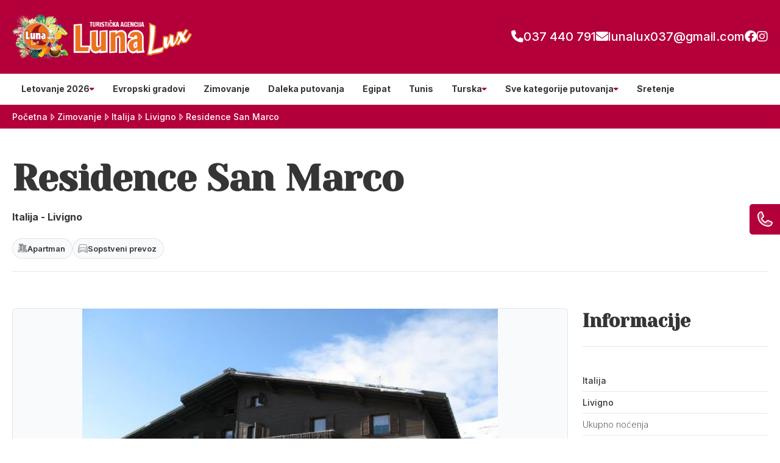

--- FILE ---
content_type: text/javascript
request_url: https://dh-site.b-cdn.net/b/9097/54/visitor.js
body_size: 90546
content:

class Divhunt{config={};hold={};data={debounce:{},triggers:{},counter:{},increaser:{},taken:{},config:{},focus:{window:!0},keys:{focus:{code:0,time:0,password:null,callbacks:{}},alt:{code:18,time:0,password:null,callbacks:{}},ctrl:{code:17,time:0,password:null,callbacks:{}},enter:{code:13,time:0,password:null,callbacks:{}},meta:{code:91,time:0,password:null,callbacks:{}},shift:{code:16,time:0,password:null,callbacks:{}},space:{code:32,time:0,password:null,callbacks:{}},backspace:{code:8,time:0,password:null,callbacks:{}},escape:{code:27,time:0,password:null,callbacks:{}},up:{code:38,time:0,password:null,callbacks:{}},down:{code:40,time:0,password:null,callbacks:{}},dot:{code:190,time:0,password:null,callbacks:{}},a:{code:65,time:0,password:null,callbacks:{}},p:{code:80,time:0,password:null,callbacks:{}},w:{code:87,time:0,password:null,callbacks:{}},q:{code:81,time:0,password:null,callbacks:{}},e:{code:69,time:0,password:null,callbacks:{}},d:{code:68,time:0,password:null,callbacks:{}},c:{code:67,time:0,password:null,callbacks:{}},r:{code:82,time:0,password:null,callbacks:{}},s:{code:83,time:0,password:null,callbacks:{}},v:{code:86,time:0,password:null,callbacks:{}},f:{code:70,time:0,password:null,callbacks:{}},z:{code:90,time:0,password:null,callbacks:{}},y:{code:89,time:0,password:null,callbacks:{}},mouseLeft:{code:null,time:0,password:null,callbacks:{}},mouseMiddle:{code:null,time:0,password:null,callbacks:{}}}};constructor(){window.mouse={left:!1,middle:!1,right:!1,x:!1,y:!1,skip:!1},window.x=!1,window.y=!1;let t=JSON.parse(localStorage.getItem("dh_config"));t&&"object"==typeof t&&(this.data.config=t)}}const dh=new Divhunt,$dh={};$(document).on("click","[dh-clipboard]",(function(){let t=$(this).attr("dh-clipboard");t&&navigator.clipboard.writeText(t).then((()=>{popup.notification("Copied to clipboard.",!0)}))})),$(document).on("blur","input",(function(t){setTimeout((()=>{$("input:focus").length||$("textarea:focus").length||$("[contenteditable]:focus").length||dh.hold.stop("focus")}),1)})),$(document).on("blur","textarea",(function(t){setTimeout((()=>{$("input:focus").length||$("textarea:focus").length||$("[contenteditable]:focus").length||dh.hold.stop("focus")}),1)})),$(document).on("blur","[contenteditable]",(function(t){setTimeout((()=>{$("input:focus").length||$("textarea:focus").length||$("[contenteditable]:focus").length||dh.hold.stop("focus")}),1)})),$(document).on("focus","input",(function(t){dh.hold.start("focus")})),$(document).on("focus","textarea",(function(t){dh.hold.start("focus")})),$(document).on("focus","[contenteditable]",(function(t){dh.hold.start("focus")})),window.addEventListener("popstate",(function(t){window.location.reload()})),$(document).on("keydown",(function(t){$.each(dh.data.keys,(function(e,n){if(n.interval)return!0;n.code===t.keyCode&&dh.hold.start(e)}))})),$(document).on("keyup",(function(t){$.each(dh.data.keys,(function(e,n){(n.code===t.keyCode||91===t.keyCode&&"focus"!==e)&&dh.hold.stop(e)}))})),$(document).mousemove((function(t){window.x=t.clientX,window.y=t.clientY,window.mouse.skip?window.mouse.skip=!1:window.mouse.skip=!0})),$(document).mouseup((function(t){1===t.which?dh.hold.stop("mouseLeft"):2===t.which&&dh.hold.stop("mouseMiddle")})),$(document).mousedown((function(t){window.mouse.x=window.x,window.mouse.y=window.y,1===t.which?dh.hold.start("mouseLeft"):2===t.which&&dh.hold.start("mouseMiddle")})),$(document).on("input","[dh-search]",(function(){let t=$(this).val().toLowerCase(),e=$(this).attr("dh-search"),n=[];$.each($(`[search-id="${e}"]`),(function(){$(this).attr("search-value").toString().toLowerCase().includes(t)?n.push(this):$(this).hide()})),n.forEach((t=>{$(t).parents("[search-id]").show(),$(t).find("[search-id]").show(),$(t).show()}))})),$(window).on("blur",(function(){$.each(dh.data.keys,(function(t,e){e.password||(e.time=0,clearInterval(e.interval),e.interval=null)})),window.mouse.left=!1,window.mouse.middle=!1,window.mouse.right=!1,window.mouse.rightskip=!1,window.x=!1,window.y=!1})),$(window).focus((function(){$.each(dh.data.keys,(function(t,e){e.password||(e.time=0,clearInterval(e.interval),e.interval=null)})),window.mouse.left=!1,window.mouse.middle=!1,window.mouse.right=!1,window.mouse.rightskip=!1,window.x=!1,window.y=!1})),dh.attributes=function(t,e=!0){let n="",o=/[^a-z0-9-_]/g;return $.each(t,(function(t,i){t=t.toLowerCase().replace(o,""),n+=`${t}="${null!==i?e?dh.sanitize(i):i:""}" `})),n.trim()},dh.command=function(t){let e={name:null,options:{},build:()=>{let t=e.name+" ";return e.name?($.each(e.options,((e,n)=>{n.forEach((n=>{t+=`--${e} ${n}`}))})),t):null},toString:()=>e.build()||""};return"string"!=typeof t?e:0 in(t=t.split("--"))?(e.name=t[0].trim(),t.shift(),t.forEach((t=>{if(!(t=t.split(" "))[0])return!0;let n=t[0].trim();t.shift();let o=t.join(" ").trim();e.options[n]||(e.options[n]=[]),e.options[n].push(o)})),e):e},dh.config.get=function(t,e=null){return t in dh.data.config?dh.data.config[t]:e},dh.config.set=function(t,e,n=!1){return null===e?delete dh.data.config[t]:dh.data.config[t]=e,n&&localStorage.setItem("dh_config",JSON.stringify(dh.data.config)),e},dh.count=function(t,e=0){return"object"!=typeof t?0:$.isArray(t)?(t.forEach((function(){e++})),e):($.each(t,(function(){e++})),e)},dh.counter=function(t,e=null){return null===e?delete dh.data.counter[t]:(t in dh.data.counter||(dh.data.counter[t]=1),dh.data.counter[t]>=e?(dh.data.counter[t]=1,!0):(dh.data.counter[t]++,!1))},dh.date=function(t,e="D M, Y"){if("string"!=typeof t||"string"!=typeof e)return t;let n=new Date(t),o={Y:n.getFullYear(),m:String(n.getMonth()+1).padStart(2,"0"),D:String(n.getDate()).padStart(2,"0"),H:String(n.getHours()).padStart(2,"0"),i:String(n.getMinutes()).padStart(2,"0"),s:String(n.getSeconds()).padStart(2,"0"),f:String(n.getMilliseconds()).padStart(3,"0"),M:n.toLocaleString("default",{month:"long"})};return e.replace(/Y|m|D|H|i|s|f|M/g,(t=>o[t]))},dh.debounce=function(t,e=100,n="main"){n in dh.data.debounce||(dh.data.debounce[n]=null),clearTimeout(dh.data.debounce[n]),dh.data.debounce[n]=setTimeout((()=>{t()}),e)},dh.extractor=function([t,e]){const n=new RegExp(`${t}(.*?)${e}`,"gm"),o=n=>n.slice(t.length,-1*e.length);return function(t){let e=(t+="").match(n);return null!==e&&e.map(o)}},dh.focus=function(t,e="var(--dh-bg-3)"){t.css("transition","background-color 250ms ease-out").css("background",e),setTimeout((()=>{t.css("background","")}),250)},dh.getPoint=function(t,e){let n=document.elementFromPoint(t,e);if($(n).length)return n},dh.guid=function(){let t=(new Date).getTime(),e="undefined"!=typeof performance&&performance.now&&1e3*performance.now()||0;return"xxxxxxxx-xxxx-4xxx-yxxx-xxxxxxxxxxxx".replace(/[xy]/g,(function(n){let o=16*Math.random();return t>0?(o=(t+o)%16|0,t=Math.floor(t/16)):(o=(e+o)%16|0,e=Math.floor(e/16)),("x"===n?o:3&o|8).toString(16)}))},dh.hold.callback=function(t,e,n=null){let o=dh.data.keys[t];if(null===n)return delete o.callbacks[e];o.callbacks[e]=n},dh.hold.start=function(t,e=null){let n=dh.data.keys[t];return!n.interval&&(n.time=1,n.password=e,n.interval=setInterval((()=>{n.time+=25}),25),!0)},dh.hold.stop=function(t,e=null){let n=dh.data.keys[t];return!n.interval||n.password===e&&(clearInterval(n.interval),setTimeout((function(){n.time=0,n.interval=null,n.password=null}),25),!0)},dh.icon=function(t,e=18,n="all",o={}){return e=null===e?"":`size${e}x${e}`,o.class="class"in o?o.class+` dh-svg-sprite-icon ${e}`:`dh-svg-sprite-icon ${e}`,`\n        <svg ${dh.attributes(o)}>\n            <use xlink:href="/assets/icons/${n}.svg?v=555#${dh.sanitize(t)}"></use>\n        </svg>\n    `},dh.inView=function(t,e=0,n=0){let o=t[0].getBoundingClientRect(),i=window.innerHeight||document.documentElement.clientHeight,a=window.innerWidth||document.documentElement.clientWidth;return o.bottom-e>=0&&o.top+e<=i&&o.right-n>=0&&o.left+n<=a},dh.increaser=function(t,e){return t in dh.data.increaser||(dh.data.increaser[t]=0),dh.data.increaser[t]>=e&&(dh.data.increaser[t]=0),dh.data.increaser[t]++,dh.data.increaser[t]},dh.key=function(t,e=null){return t in this.data.keys?null===e?!!this.data.keys[t].interval:this.data.keys[t].time>=e:null},dh.keys=function(t,e=!1){let n=!!e;return t.forEach((t=>{dh.key(t)?e||(n=!0):e&&(n=!1)})),n},dh.keysClear=function(){let t=!1;return $.each(this.data.keys,((e,n)=>{if(n.interval)return t=!0,!1})),!t},dh.keyOnly=function(t){if(!(t in this.data.keys))return!1;let e=!1;return $.each(this.data.keys,(function(n,o){return n===t?(o.interval&&(e=!0),!0):o.interval?(e=!1,!1):void 0})),e},dh.keysOnly=function(t,e=!1){let n=!!e;return t.forEach((t=>{dh.key(t)?e||(n=!0):e&&(n=!1)})),$.each(dh.data.keys,((e,o)=>{if(!t.includes(e)&&o.interval)return n=!1,!1})),n},dh.loader=function(t,e){let n=1,o="";for(;n<=e;)o+="<div></div>",n++;return`<div class="dh-loader dh-loader-${t}">${o}</div>`},dh.matrix=function(t,e=null,n=!1){let o=t.css("transform");return"none"===o?n:null===e?o:(o=o.match(/-?[\d\.]+/g),"x"===e?parseInt(o[o.length-2]):"y"===e?parseInt(o[o.length-1]):"scale"===e?parseInt(o[0]):"rotate"===e?parseInt(o[1]):void 0)},dh.max=function(t=null,e,n=0){return $.isArray(e)?e.forEach((function(e){null===t?n<parseInt(e)&&(n=parseInt(e)):n<parseInt(e[t])&&(n=parseInt(e[t]))})):"object"==typeof e&&$.each(e,(function(e,o){null===t?n<parseInt(e)&&(n=parseInt(e)):n<parseInt(o[t])&&(n=parseInt(o[t]))})),parseInt(n)},dh.min=function(t=null,e,n=1e15){return $.isArray(e)?e.forEach((function(e){null===t?n>e&&(n=e):n>e[t]&&(n=e[t])})):"object"==typeof e&&$.each(e,(function(e,o){null===t?n>e&&(n=e):n>o[t]&&(n=o[t])})),1e15===n?0:parseInt(n)},dh.monaco=function(t){let e=null;if("undefined"==typeof monaco)return null;let n=monaco.editor.getEditors();return $.each(n,(function(o,i){$(i.getContainerDomNode()).attr("id")===t&&(e=n[o])})),e},dh.offset=function(t,e=10,n=!1,o=null){let i={insert:"inside"};return i.width=t.outerWidth(),i.height=t.outerHeight(),"function"==typeof o&&o(i),i.offset=t.offset(),i.left=window.x-i.offset.left,i.top=window.y-i.offset.top,i.percent={},i.percent.left=i.left/i.width*100,i.percent.top=i.top/i.height*100,i.percent.right=(i.width-i.left)/i.width*100,i.percent.bottom=(i.height-i.top)/i.height*100,n&&(i.percent.left<=e&&(i.insert="before"),i.percent.right<=e&&(i.insert="after")),i.percent.top<=e&&(i.insert="before"),i.percent.bottom<=e&&(i.insert="after"),i},dh.position=function(t){let e={top:0,bottom:0,left:0,right:0,width:0,height:0};return e.width=$(t).outerWidth(),e.height=$(t).outerHeight(),e.top=$(t).offset().top,e.left=$(t).offset().left,e.right=e.width+e.left,e.bottom=e.height+e.top,e},dh.query=function(t,e=null){if("string"!=typeof t)return{};let n={};return new URLSearchParams(t.split("?")[1]).forEach((function(t,o){let i={key:o,value:decodeURIComponent(t)};e&&e(i),n[i.key]=i.value})),n},dh.route=function(t,e=null){return t=(t=(t=(t=t.substring(0,70)).replace(/\s+/g,"-")).toLowerCase().split("/")).filter((function(t){return/^[a-z0-9-_:\s]+$/i.test(t)})),e&&"object"==typeof e&&t.forEach(((n,o)=>{if(n.startsWith(":")){let i=n.slice(1);"string"!=typeof e[i]&&"number"!=typeof e[i]||(t[o]=e[i])}})),"/"+t.join("/")},dh.sanitize=function(t){return"string"!=typeof t?t:t.replace(/[^\w. ]/gi,(function(t){return"&#"+t.charCodeAt(0)+";"}))},dh.slug=function(t){if("string"!=typeof t)return null;let e=(t=t.normalize("NFD").replace(/[\u0300-\u036f]/g,"")).toLowerCase().trim();return e=e.replace(/[^a-z0-9]+/g,"-"),e=e.replace(/-+/g,"-"),e=e.trim("-"),e},dh.sort=function(t,e,n="ASC"){return $.isArray(e)?"ASC"===n?e.sort((function(e,n){return e[t]-n[t]})):e.sort((function(e,n){return n[t]-e[t]})):"object"==typeof e?"ASC"===n?Object.keys(e).sort((function(n,o){return e[n][t]-e[o][t]})):Object.keys(e).sort((function(n,o){return e[o][t]-e[n][t]})):void 0},dh.taken=function(t,e=null){return t in dh.data.taken||(dh.data.taken[t]=!1),null===e?dh.data.taken[t]:dh.data.taken[t]=e},dh.throttle=function(t,e){let n=0;return function(...o){const i=(new Date).getTime();i-n>=e&&(n=i,t(...o))}},dh.trigger=function(t,e="",...n){dh.config.get("debug"),$(document).trigger(t,[...n])},dh.updater=function(t,e,n="text"){if(!e)return;let o=$(`[dh-updater="${t}"]`);o.animate({opacity:0},100),setTimeout((()=>{"text"===n?o.text(e):"html"===n&&o.html(html)}),100),setTimeout((()=>{o.animate({opacity:1},100)}),200)},dh.uuid=function(t){let e=0;for(let n=0;n<t.length;n++)e=(e<<5)-e+t.charCodeAt(n),e|=0;return Math.abs(e).toString(16)};dh.log = function(error, save = false) { console.log(error); };const Addons=new class{data={};get(){return this.data}getOne(t){return this.data[t]}then(t,e){t in this.data&&e(this.data[t])}create(t,e=null){return t in this.data||(this.data[t]=new Addon({name:t,route:null,items:{callbacks:{add:[],set:[],remove:[]},keys:[],fields:{},data:{},id:1},pages:{},functions:{},actions:{progress:!1,pool:[]},options:{temp:{},save:dh.config.get(t,{})},ready:!1,reload:!0,global:null})),e&&e(this.data[t]),this.data[t]}};class Addon{data;constructor(t){this.data=t}GetName(){return this.data.name}GetReload(){return this.data.reload}GetRoute(){return this.data.route}GetItems(){return this.data.items}GetFunctions(){return this.data.functions}GetOptions(){return this.data.options}GetPages(){return this.data.pages}GetReady(){return this.data.ready}GetCreated(){return this.data.created}GetTemp(t,e=null){return this.OptionGet("temp",t,e)}GetSave(t,e=null){return this.OptionGet("save",t,e)}SetReload(t){return this.data.reload=t,this}SetRoute(t){return this.data.route=t,this}SetTemp(t,e=null){return this.OptionSet("temp",t,e)}SetSave(t,e=null){return this.OptionSet("save",t,e)}FieldAdd(t,e=null,a=null){"function"!=typeof e&&(e=null),"function"!=typeof a&&(a=null),this.data.items.fields[t]={get:e,set:a}}ItemsKeys(t){this.data.items.keys=t}ItemsGet(){return this.data.items.data}ItemsRaw(){let t={};return $.each(this.data.items.data,(function(e,a){t[e]=a.data})),t}ItemGet(t,e=null){let a=null;return t&&"object"==typeof t?a=this.ItemAdd(t,!1):t in this.data.items.data&&(a=this.data.items.data[t]),e?a?e(a):null:a}ItemsTarget(t=null){return null!==t?$(`items[field="${t}"][for="${this.GetName()}"]`):$(`items[for="${this.GetName()}"]`)}ItemsClear(t=!1){if(!t)return this.data.items.data={};$.each(this.data.items.data,(function(t,e){e.Remove()}))}ItemsAdd(...t){let e=[];return t.forEach((t=>{e.push(this.ItemAdd(t,"multiple"))})),e}ItemsArrayAdd(t){let e=[];return t.forEach((t=>{e.push(this.ItemAdd(t,"multiple"))})),e}ItemAdd(t,e="single"){if("object"!=typeof t)return;let a;return Array.isArray(t)&&(t=t.reduce(((t,e,a)=>(t[this.data.items.keys[a]]=e,t)),{})),"id"in t||(t.id=this.data.items.id),t.id in this.data.items.data?(a=this.data.items.data[t.id],$.each(t,(function(t,e){t in a.data&&(a.data[t]=e)}))):(this.data.items.id++,a=new AddonItem(this,this.ItemValidate(t))),this.data.items.data[a.data.id]=a,e&&this.data.items.callbacks.add.forEach((t=>{t(this,a,e)})),a}ItemValidate(t){return $.each(t,(e=>{e in this.data.items.fields||["id","history"].includes(e)||delete t[e]})),$.each(this.data.items.fields,((e,a)=>{e in t||(t[e]=null)})),$.each(this.data.items.fields,((e,a)=>{a.set&&(t[e]=a.set(t[e],t))})),t}ItemCatch(t,e){if("function"!=typeof e)return null;t in this.data.items.callbacks&&this.data.items.callbacks[t].push(e)}OnItemAdd(t){return this.ItemCatch("add",t)}OnItemSet(t){return this.ItemCatch("set",t)}OnItemRemove(t){return this.ItemCatch("remove",t)}ItemNewId(){let t=Math.floor(Date.now()/1e3),e=parseInt((Date.now()%1e3/1e3).toFixed(3).replace(".",""));return parseInt(t+e.toString().padStart(3,"0")+dh.increaser(this.GetName(),999).toString().padStart(3,"0"))}PagesGet(){return this.data.pages}PageGet(t){return this.data.pages[t]}PageAdd(t,e,a){this.data.pages[t]=new AddonPage(this,{slug:t,route:e,description:"",default:!0}),this.FunctionCreate("page."+t,a)}OnPage(t,e=null,a=null){this.FunctionCatch("page."+t,e,a)}Route(t,e={}){let a=this.PageGet(t);return a?a.GetRoute(!0,e):this.GetRoute()}FunctionCreate(t,e){if("function"==typeof e)return t in this.data.functions?void(this.data.functions[t].callback=e):this.data.functions[t]={callback:e,before:[],after:[]}}FunctionGet(t){return this.data.functions[t]}FunctionRun(t,...e){if(!(t in this.data.functions))return"@"===t[0]?"":void 0;this.data.functions[t].trigger&&$.each(this.data.functions[t].before,((t,a)=>{try{a(this,...e)}catch(t){dh.log(t)}}));let a=this.data.functions[t].callback,i=null;if("function"!=typeof a)t[0];else{let t=a.bind({});try{i=t(this,...e),i&&"object"==typeof i&&"init"in i&&(i=i.init())}catch(t){dh.log(t)}}return this.data.functions[t].trigger&&window.location.href.includes("logging"),this.data.functions[t].trigger&&$.each(this.data.functions[t].after,((t,a)=>{try{a(this,i,...e)}catch(t){dh.log(t)}})),i}FunctionCatch(t,e=null,a=!1){t in this.data.functions?this.data.functions[t].trigger=!0:this.data.functions[t]={callback:!1,trigger:!0,before:[],after:[]},"function"==typeof e&&this.data.functions[t].before.push(e),"function"==typeof a&&this.data.functions[t].after.push(a)}Fn(t,...e){return this.FunctionRun(t,...e)}OptionGet(t="save",e,a=null){let i=this.data.options["temp"===t?"temp":"save"];if(!(e in i))return a;let n=i[e];return null!==a&&typeof n!=typeof a?a:n}OptionSet(t="save",e,a=null){let i=this.data.options["temp"===t?"temp":"save"];null===a?delete i[e]:i[e]=a,"save"===t&&dh.config.set(this.GetName(),i,!0)}Render(t,e={},a={},i=!0,n=!1,d=null,s=null){return this.FunctionRun("render."+t,e,a,i,n,d,s)}RenderCatch(t,e=null,a=null){return this.FunctionCatch("render."+t,e,a)}RenderCreate(t,e){return this.FunctionCreate("render."+t,(function(a,i={},n={},d=!0,s=!1,r,l){let h=function(t=null,e=null,a=!1){return null===t?i:"identifier"===t?dh.increaser("callbacks",1e4):t in i?null!==e&&typeof i[t]!=typeof e?a?dh.sanitize(e):e:a?dh.sanitize(i[t]):i[t]:a?dh.sanitize(e):e};n.for=a.GetName(),"main"!==t&&(n.for+="."+t),null===r&&(r=`block[for="${n.for}"]`);let u=e.bind({}),o=l?u(a,l,h,n):u(a,h,n);return d?(n.class="class"in n?n.class+" b"+dh.uuid(a.GetName()+t):"b"+dh.uuid(a.GetName()+t),o=`<block ${dh.attributes(n)}>${o}</block>`,s&&$(r).replaceWith(o),o):(s&&$(r).html(o),o)}))}RenderTarget(t="main"){let e=this.GetName();return"main"!==t&&(e+="."+t),$(`block[for="${e}"]`)}Fetch(t,e,a,i=null,n=null){t=$dh.share()?"share."+t:t;let d=Math.random().toString(36).slice(2),s=mdAjax.Fn("get");return $.each(e,(function(t,e){s.get(t,e)})),s.url("/api/"+this.GetName()+"/"+t),s.run(null,(t=>{let e=a?a(t.out):null,n=$("#dh-addon-fetch-"+d);e&&n.length?(n.html(e),mdAnimations.Fn("run","fadeIn",n,200,0,(()=>{n.find(">*").first().unwrap(),i&&i(t.out)}))):i&&i(t.out)}),(t=>{let e=$("#dh-addon-fetch-"+d);e.length&&e.replaceWith("Failed to fetch. "+t.message),n&&n(null)})),'<div id="dh-addon-fetch-'+d+'" class="dh-addon-fetch"></div>'}FetchMulti(t,e,a,i=null,n=null){let d=Math.random().toString(36).slice(2),s=0,r=[],l=!0;return t.forEach(((h,u)=>{this.Fetch(h,h in e?e[h]:{},null,(function(e){if(s++,r[u]=e,s===t.length){if(!l)return void(n&&n(null));let t=a?a(...r):null,e=$("#dh-addon-fetch-"+d);if(!t||!e.length)return void(i&&i(...r));e.html(t),mdAnimations.Fn("run","fadeIn",e,200,0,(()=>{e.find(">*").first().unwrap(),i&&i(...r)}))}}),(function(){s++,l=!1}))})),'<div id="dh-addon-fetch-'+d+'" class="dh-addon-fetch"></div>'}Request(t,e){let a={value:e};this.FunctionCreate("request."+t,(function(t,e){return e}));let i=this.FunctionRun("request."+t,a);return"object"!=typeof i?e:"value"in i?typeof i.value!=typeof e?e:i.value:e}OnRequest(t,e){return this.FunctionCatch("request."+t,null,e)}Ready(...t){return this.GetReady()||(this.data.ready=!0,this.FunctionCreate("ready",(function(){})),this.FunctionRun("ready",...t)),this}OnReady(t=null,e=null){this.GetReady()?(t&&t(this,null),e&&e(this,null)):this.FunctionCatch("ready",t,e)}Reset(...t){t.forEach((t=>{"ready"===t&&(this.data.ready=!1)}))}}class AddonItem{data;addon;constructor(t,e){this.addon=t,this.data=e}Get(t,e=!1){if(!(t in this.addon.data.items.fields)&&"id"!==t)return null;let a=null;return a="id"!==t&&this.addon.data.items.fields[t].get?this.addon.data.items.fields[t].get(this.data[t],this):this.data[t],"string"==typeof a&&e&&(a=dh.sanitize(a)),a}Set(t,e,a=!0){if(!(t in this.addon.data.items.fields))return null;let i=this.data[t];"id"!==t&&this.addon.data.items.fields[t].set?this.data[t]=this.addon.data.items.fields[t].set(e,this.data,this):this.data[t]=e,a&&this.addon.data.items.callbacks.set.forEach((a=>{a(this.addon,t,e,this,i)}))}TargetItem(t=null){return null!==t?$(`item[field="${t}"][for="${this.addon.GetName()}"][data-id="${this.Get("id",!1)}"]`):$(`item[for="${this.addon.GetName()}"][data-id="${this.Get("id",!1)}"]`)}TargetItems(t=null){return null!==t?$(`items[field="${t}"][for="${this.addon.GetName()}"]`):$(`items[for="${this.addon.GetName()}"]`)}TargetValid(t){let e=!0,a=this;return $.each(t.attributes,(function(){if(!e)return!0;if(!this.name.startsWith("data-"))return!0;if(!(this.name.slice(5)in a.data))return!0;let t=a.Get(this.name.slice(5));(null===t||t.toString()!==this.value)&&(e=!1)})),e}Clone(t){return $.each(this.data,(function(e,a){e in t||(t[e]=a)})),this.addon.ItemAdd($.extend({},t))}FieldAdd(t,e){return"object"!=typeof e?null:"Get"in e&&t in this.addon.data.items.fields?(this.data[t]&&"object"==typeof this.data[t]||(this.data[t]={}),void(this.data[t][e.Get("id")]=e)):null}FieldRemove(t,e){return"object"!=typeof e?null:"Get"in e&&t in this.addon.data.items.fields?(this.data[t]&&"object"==typeof this.data[t]||(this.data[t]={}),void delete this.data[t][e.Get("id")]):null}Render(t,e={},a={},i=!0){let n=this.addon.Render("item."+t,e,a,!1,!1,null,this);return a.for=this.addon.GetName(),a["data-id"]=this.Get("id"),a.field=t,a.class="class"in a?a.class+" i"+dh.uuid(this.addon.GetName()+t):"i"+dh.uuid(this.addon.GetName()+t),i?`<item ${dh.attributes(a)}>${n}</item>`:n}Push(t,e={},a={},i=!0,n=null){n=null===n?this.TargetItems(t):$(n),$.each(n,((n,d)=>{if(this.TargetValid(d)){let n=this.Render(t,e,a,i);if("prepend"===$(d).attr("type")?$(d).prepend(n):"before"===$(d).attr("type")?$(d).before(n):"after"===$(d).attr("type")?$(d).after(n):$(d).append(n),"animation"in a){let e=this.TargetItem(t);e.css("opacity",0),mdAnimations.Fn("run","fadeIn",e)}}}))}Replace(t,e={},a={},i=!0,n=null){let d=this.Render(t,e,a,i);a["data-id"]=this.Get("id"),a.field=t,n=null===n?this.TargetItem(t):$(n),i?$(n).replaceWith(d):$(n).html(d)}Remove(t={}){this.addon.data.items.callbacks.remove.forEach((t=>{t(this.addon,this)})),this.UnPush(null,t),delete this.addon.data.items.data[this.Get("id",!1)]}UnPush(t=null,e={}){let a=this.TargetItem(t);"animation"in e?mdAnimations.Fn("run","fadeOut",a,200,0,(function(){a.remove()})):a.remove()}Fn(t,...e){return this.addon.FunctionRun("item."+t,this,...e)}}const common = Addons.create('common').SetRoute('');const elements = Addons.create('elements').SetRoute('');const mdFunctions = Addons.create('md.functions').SetRoute('');const mdActions = Addons.create('md.actions').SetRoute('');const mdEvents = Addons.create('md.events').SetRoute('');const mdOperators = Addons.create('md.operators').SetRoute('');const cms = Addons.create('cms').SetRoute('');const html = Addons.create('html').SetRoute('');const mdBugs = Addons.create('md.bugs').SetRoute('');const mdAnimations = Addons.create('md.animations').SetRoute('');const mdVars = Addons.create('md.vars').SetRoute('');const mdLibraries = Addons.create('md.libraries').SetRoute('');const mdSources = Addons.create('md.sources').SetRoute('');const mdBlocks = Addons.create('md.blocks').SetRoute('');const mdAjax = Addons.create('md.ajax').SetRoute('');const mdModal = Addons.create('md.modal').SetRoute('');const mdWorkflows = Addons.create('md.workflows').SetRoute('');const plugins = Addons.create('plugins').SetRoute('');const bros = Addons.create('bros').SetRoute('');const account = Addons.create('account').SetRoute('');const project = Addons.create('project').SetRoute('');const sv_prerender = Addons.create('sv_prerender').SetRoute('');const sv_storage = Addons.create('sv_storage').SetRoute('');const sv_members = Addons.create('sv_members').SetRoute('');const sv_dashboard = Addons.create('sv_dashboard').SetRoute('');const sv_billing = Addons.create('sv_billing').SetRoute('');const admin = Addons.create('admin').SetRoute('/admin');const css = Addons.create('builder.css').SetRoute('');const blocks = Addons.create('builder.blocks').SetRoute('');const predefines = Addons.create('builder.predefines').SetRoute('');const outline = Addons.create('builder.outline').SetRoute('');const edit = Addons.create('builder.edit').SetRoute('');const preview = Addons.create('builder.preview').SetRoute('');const navbar = Addons.create('builder.navbar').SetRoute('');const area = Addons.create('builder.area').SetRoute('');const tabs = Addons.create('builder.tabs').SetRoute('');const designer = Addons.create('builder.designer').SetRoute('');const content = Addons.create('builder.content').SetRoute('');const settings = content;const advanced = Addons.create('builder.advanced').SetRoute('');const interactions = Addons.create('builder.interactions').SetRoute('');const transform = Addons.create('builder.transform').SetRoute('');const responsive = Addons.create('builder.responsive').SetRoute('');const files = Addons.create('builder.files').SetRoute('');const colors = Addons.create('builder.colors').SetRoute('');const classes = Addons.create('builder.classes').SetRoute('');const components = Addons.create('builder.components').SetRoute('');const pages = Addons.create('builder.pages').SetRoute('');const activity = Addons.create('builder.activity').SetRoute('');const explorer = Addons.create('builder.explorer').SetRoute('');const quickActions = Addons.create('builder.quickActions').SetRoute('');const preferences = Addons.create('builder.preferences').SetRoute('');const shortcuts = Addons.create('builder.shortcuts').SetRoute('');const builder = Addons.create('builder').SetRoute('/');const collections = Addons.create('collections').SetRoute('/collections');const creator = Addons.create('creator').SetRoute('/creator');const storage = Addons.create('storage').SetRoute('/storage');const backups = Addons.create('admin.backups').SetRoute('');const webhooks = Addons.create('admin.webhooks').SetRoute('');const fonts = Addons.create('admin.fonts').SetRoute('');const seo = Addons.create('admin.seo').SetRoute('');
common.FunctionCreate('confirm', (addon, title, description, settings, callback = null) => 
{
    let modal = {
        id: 'dh-common-confirm',
        overlay: {opacity: 0.5, closeable: false},
        align: {x: 'center', y: 'center'},
        element: $('#dh-modal'),
        html: () =>
        {
            return `
                <main style="background: unset; height: unset; min-height: unset; padding: unset; margin: unset">
                    ${common.Render('confirm', {title, description, settings})}
                </main>
            `;
        }
    };

    if(callback)
    {
        callback(modal);
    }

    mdModal.ItemAdd(modal);
});common.RenderCreate('confirm', (addon, data) => 
{
        // let title = data('title', 'Prompt');
        // let prompt = {};
        // let fields = '';

        // $.each(keys, function(key, setting)
        // {
        //     prompt[key] = 'value' in setting ? setting.value : null;

        //     fields += html.Render('setting', {
        //         setting,
        //         value: 'value' in setting ? setting.value : null,
        //         onChange: (value) => 
        //         {
        //             prompt[key] = value;
        //         }
        //     });
        // });
    
        return `
            <div class="title">
                <h3>${data('title', 'Confirm')}</h4>
                <p>${data('description', '')}</p>
            </div>

            <div class="fields">
                ${common.Render('form', {
                    settings: data('settings'),
                    onChange: (values) => 
                    {
                        console.log(values);
                    }
                })}
            </div>

            <div class="actions">
               
            </div>
        `;
});common.FunctionCreate('render', (addon) =>
{
    return 'ds';
});common.RenderCreate('form', (addon, data) => 
{
    let id = dh.increaser('common.form');

    let settings = data('settings', {});
    let values = data('values', {});

    this.init = () => 
    {
        setTimeout(() => 
        {
            let form = $('form[id="common-form-'+id+'"]');

            form.on('submit', function(event)
            {
                event.preventDefault();
            });

            this.start(form);
        });

        return `
            <form id="common-form-${id}"></form>
        `;
    };

    this.start = (target) => 
    {
        let content = '';

        $.each(settings, (key, setting) => 
        {
            if(!setting || typeof setting !== 'object')
            {
                return true;
            }

            /* Type */
            setting.type = 'type' in setting && typeof setting.type === 'string' ? setting.type.toLowerCase() : 'input';

            /* Wrapper */
            let wrapper = this.wrapper(target, setting.type);

            /* Label */
            this.label(wrapper, key, setting);

            /* Render */
            common.Render('form.' + setting.type, {
                key,
                setting,
                target: wrapper,
                onChange: (value) => 
                {
                    values[key] = value === '' ? null : value;

                    console.log(value);

                    if(data('onChange'))
                    {
                        data('onChange')(values);
                    }
                }
            });
        });

        return content;
    };

    this.wrapper = (target, type) => 
    {
        let block = '';

        switch(type)
        {
            case 'input':
                block = 'b93951b5';
                break;
            case 'textarea':
                block = 'b42db4519';
                break;
            case 'button':
                block = 'b297e5f2f';
                break;
        }

        let wrapper = $(`<div class="wrapper ${block}" for="${type}"></div>`);

        target.append(wrapper);

        return wrapper;
    };

    this.label = (wrapper, key, setting) => 
    {
        let label = {
            title: typeof setting.label === 'string' ? setting.label : key,
            description: null
        };

        if(setting.label === null)
        {
            return;
        }

        if(!('label' in setting) || typeof setting.label === 'string')
        {
            return wrapper.append(`<label><p>${label.title}</p></label>`);
        }

        if(!setting.label || typeof setting.label !== 'object')
        {
            return;
        }

        if(setting.label.position === 'left')
        {
            wrapper.addClass('label-left');
        }

        label.title = typeof setting.label.title === 'string' ? setting.label.title : null;
        label.description = typeof setting.label.description === 'string' ? setting.label.description : null;

        return wrapper.append(`
            <label>
                ${label.title ? `<h3>${label.title}</h3>` : ''}
                ${label.description ? `<p>${label.description}</p>` : ''}
            </label>
        `);
    };

    return this.init();
});common.RenderCreate('form.button', (addon, data) => 
{
    let id = dh.increaser('common.form.button');

    let setting = data('setting', {});

    let attributes = {};
    let callbacks = [];

    this.init = () => 
    {
        if(!data('target'))
        {
            setTimeout(() => 
            {
                this.create($('div[id="common-form-button-'+id+'"]'), true);
            });

            return `
                <div id="common-form-button-${id}"></div>
            `;
        }

        this.create(data('target'))
    };

    this.create = (target, replace = false) => 
    {
        let element = $(`
            <div>
                <button ${dh.attributes(attributes)}>${this.value()}</button>
            </div>
        `);

        replace ? target.replaceWith(element) : target.append(element);

        this.prefix(element);
        this.suffix(element);

        if(data('onChange') || data('onClick'))
        {
            callbacks.push((button) =>
            {
                if(data('onChange')) { data('onChange')(null, button); }
                if(data('onClick')) { data('onClick')(null, button); }
            });
        }

        this.onClick(element);
    };

    this.value = () => 
    {
        let value = data('value');

        if(value && (typeof value === 'string' || typeof value === 'number'))
        {
            return dh.sanitize(value);
        }

        return '';
    };

    this.prefix = (element) => 
    {
        if(!('prefix' in setting) || (typeof setting.prefix !== 'string' && typeof setting.prefix !== 'number'))
        {
            return;
        }

        element.find('button').prepend(`<span class="prefix">${setting.prefix}</span>`);
    };

    this.suffix = (element) => 
    {
        if(!('suffix' in setting) || (typeof setting.prefix !== 'string' && typeof setting.prefix !== 'number'))
        {
            return;
        }

        element.find('button').append(`<span class="suffix">${setting.suffix}</span>`);
    };

    this.onClick = (element) => 
    {
        if(!callbacks.length)
        {
            return;
        }

        element.find('button').on('click', function() 
        {
            callbacks.forEach((callback) => 
            {
                callback($(this));
            });        
        });
    };
   
    return this.init();
});common.RenderCreate('form.input', (addon, data) => 
{
    let id = dh.increaser('common.form.input');

    let setting = data('setting', {});

    let attributes = {};
    let callbacks = {
        input: [],
        change: []
    };

    this.init = () => 
    {
        if(!data('target'))
        {
            setTimeout(() => 
            {
                this.create($('div[id="common-form-input-'+id+'"]'), true);
            });

            return `
                <div id="common-form-input-${id}"></div>
            `;
        }

        this.create(data('target'))
    };

    this.create = (target, replace = false) => 
    {
        this.placeholder();
        this.value();

        let element = $(`
            <div>
                <input ${dh.attributes(attributes)}>
            </div>
        `);

        replace ? target.replaceWith(element) : target.append(element);

        this.prefix(element);
        this.suffix(element);
        this.characters(element);
        this.regex(element);

        if(data('onInput'))
        {
            callbacks.input.push((input) =>
            {
                data('onInput')($(input).val(), input);
            });
        }

        if(data('onChange'))
        {
            callbacks.change.push((input) =>
            {
                data('onChange')($(input).val(), input);
            });
        }

        this.onInput(element);
        this.onChange(element);
    };

    this.value = () => 
    {
        let value = data('value');

        if(value && (typeof value === 'string' || typeof value === 'number'))
        {
            attributes.value = value;
        }
    };

    this.placeholder = () => 
    {
        if(!('placeholder'in setting) || typeof setting.placeholder !== 'string')
        {
            return;
        }

        attributes.placeholder = setting.placeholder;
    };

    this.prefix = (element) => 
    {
        if(!('prefix' in setting) || (typeof setting.prefix !== 'string' && typeof setting.prefix !== 'number'))
        {
            return;
        }

        element.prepend(`<span class="prefix">${setting.prefix}</span>`);
        element.find('input').css('padding-left', element.find('.prefix').outerWidth() + 10);
    };

    this.suffix = (element) => 
    {
        if(!('suffix' in setting) || (typeof setting.prefix !== 'string' && typeof setting.prefix !== 'number'))
        {
            return;
        }

        element.append(`<span class="suffix">${setting.suffix}</span>`);
        element.find('input').css('padding-right', element.find('.suffix').outerWidth() + 10);
    };

    this.characters = (element) => 
    {
        if(!('characters' in setting) || typeof setting.characters !== 'string')
        {
            return;
        }

        let characters = setting.characters.split('/');

        if(characters.length !== 2)
        {
            return;
        }

        if(typeof parseInt(characters[0]) !== 'number' || typeof parseInt(characters[1]) !== 'number')
        {
            return;
        }

        element.append(`
            <div class="characters">
                ${element.find('input').val().length} / ${characters[1]}
            </div>
        `);

        callbacks.input.push((input) =>
        {
            let length = input.val().length;

            if(length > characters[1])
            {
                input.parent().find('.characters').addClass('error');
            }
            else if(length < characters[0])
            {
                input.parent().find('.characters').addClass('error');
            }
            else 
            {
                input.parent().find('.characters').removeClass('error');
            }

            input.parent().find('.characters').html(`
                ${length} / ${characters[1]}
            `);
        });
    };

    this.regex = (element) => 
    {
        if(!('regex' in setting) && typeof setting.regex !== 'string')
        {
            return;
        }

        let regex = new RegExp('^' + setting.regex + '$');

        callbacks.input.push((input) =>
        {
            let value = input.val();
        
            if(value && !regex.test(value)) 
            {
                input.parent().addClass('error');
            } 
            else 
            {
                input.parent().removeClass('error');
            }
        });
    };

    this.onInput = (element) => 
    {
        if(!callbacks.input.length)
        {
            return;
        }

        element.find('input').on('input', function() 
        {
            callbacks.input.forEach((callback) => 
            {
                callback($(this));
            });        
        });
    };

    this.onChange = (element) => 
    {
        if(!callbacks.change.length)
        {
            return;
        }

        element.find('input').on('change', function() 
        {
            callbacks.change.forEach((callback) => 
            {
                callback($(this));
            });
        });
    };

    return this.init();
});common.RenderCreate('form.repeater', (addon, data) => 
{
    let id = dh.increaser('common.form.repeater');

    let setting = data('setting', {});

    console.log(setting);

    let attributes = {};
    let callbacks = {
        input: [],
        change: []
    };

    this.init = () => 
    {
        if(!data('target'))
        {
            setTimeout(() => 
            {
                this.create($('div[id="common-form-repeater-'+id+'"]'), true);
            });

            return `
                <div id="common-form-repeater-${id}"></div>
            `;
        }

        this.create(data('target'))
    };

    this.create = (target, replace = false) => 
    {
        // this.placeholder();
        // this.value();

        let element = $(`
            <div>
                <div class="list"></div>
            </div>
        `);

        replace ? target.replaceWith(element) : target.append(element);

        this.add(element);
        // this.suffix(element);
        // this.characters(element);
        // this.regex(element);

        // if(data('onInput'))
        // {
        //     callbacks.input.push((input) =>
        //     {
        //         data('onInput')($(input).val(), input);
        //     });
        // }

        // if(data('onChange'))
        // {
        //     callbacks.change.push((input) =>
        //     {
        //         data('onChange')($(input).val(), input);
        //     });
        // }

        // this.onInput(element);
        // this.onChange(element);
    };

    this.value = () => 
    {
        let value = data('value');

        if(value && (typeof value === 'string' || typeof value === 'number'))
        {
            attributes.value = value;
        }
    };

    this.add = (element) => 
    {
        element.append(common.Render('form.button', {
            onClick: () => {
                console.log('dsa');
            },
            value: 'Add'
        }));
    };

    this.prefix = (element) => 
    {
        if(!('prefix' in setting) || (typeof setting.prefix !== 'string' && typeof setting.prefix !== 'number'))
        {
            return;
        }

        element.prepend(`<span class="prefix">${setting.prefix}</span>`);
        element.find('input').css('padding-left', element.find('.prefix').outerWidth() + 10);
    };

    this.suffix = (element) => 
    {
        if(!('suffix' in setting) || (typeof setting.prefix !== 'string' && typeof setting.prefix !== 'number'))
        {
            return;
        }

        element.append(`<span class="suffix">${setting.suffix}</span>`);
        element.find('input').css('padding-right', element.find('.suffix').outerWidth() + 10);
    };

    this.characters = (element) => 
    {
        if(!('characters' in setting) || typeof setting.characters !== 'string')
        {
            return;
        }

        let characters = setting.characters.split('/');

        if(characters.length !== 2)
        {
            return;
        }

        if(typeof parseInt(characters[0]) !== 'number' || typeof parseInt(characters[1]) !== 'number')
        {
            return;
        }

        element.append(`
            <div class="characters">
                ${element.find('input').val().length} / ${characters[1]}
            </div>
        `);

        callbacks.input.push((input) =>
        {
            let length = input.val().length;

            if(length > characters[1])
            {
                input.parent().find('.characters').addClass('error');
            }
            else if(length < characters[0])
            {
                input.parent().find('.characters').addClass('error');
            }
            else 
            {
                input.parent().find('.characters').removeClass('error');
            }

            input.parent().find('.characters').html(`
                ${length} / ${characters[1]}
            `);
        });
    };

    this.regex = (element) => 
    {
        if(!('regex' in setting) && typeof setting.regex !== 'string')
        {
            return;
        }

        let regex = new RegExp('^' + setting.regex + '$');

        callbacks.input.push((input) =>
        {
            let value = input.val();
        
            if(value && !regex.test(value)) 
            {
                input.parent().addClass('error');
            } 
            else 
            {
                input.parent().removeClass('error');
            }
        });
    };

    this.onInput = (element) => 
    {
        if(!callbacks.input.length)
        {
            return;
        }

        element.find('input').on('input', function() 
        {
            callbacks.input.forEach((callback) => 
            {
                callback($(this));
            });        
        });
    };

    this.onChange = (element) => 
    {
        if(!callbacks.change.length)
        {
            return;
        }

        element.find('input').on('change', function() 
        {
            callbacks.change.forEach((callback) => 
            {
                callback($(this));
            });
        });
    };

    return this.init();
});common.RenderCreate('form.textarea', (addon, data) => 
{
    let id = dh.increaser('common.form.textarea');

    let setting = data('setting', {});

    let attributes = {};
    let callbacks = {
        input: [],
        change: []
    };

    this.init = () => 
    {
        if(!data('target'))
        {
            setTimeout(() => 
            {
                this.create($('div[id="common-form-textarea-'+id+'"]'), true);
            });

            return `
                <div id="common-form-textarea-${id}"></div>
            `;
        }

        this.create(data('target'))
    };

    this.create = (target, replace = false) => 
    {
        this.placeholder();
        this.value();

        let element = $(`
            <div>
                <textarea common-scrollbar ${dh.attributes(attributes)}>${this.value()}</textarea>
            </div>
        `);

        replace ? target.replaceWith(element) : target.append(element);

        this.prefix(element);
        this.suffix(element);
        this.characters(element);
        this.regex(element);

        if(data('onInput'))
        {
            callbacks.input.push((textarea) =>
            {
                data('onInput')($(textarea).val(), textarea);
            });
        }

        if(data('onChange'))
        {
            callbacks.change.push((textarea) =>
            {
                data('onChange')($(textarea).val(), textarea);
            });
        }

        this.onInput(element);
        this.onChange(element);
    };

    this.value = () => 
    {
        let value = data('value');

        if(value && (typeof value === 'string' || typeof value === 'number'))
        {
            return dh.sanitize(value);
        }

        return '';
    };

    this.placeholder = () => 
    {
        if(!('placeholder'in setting) || typeof setting.placeholder !== 'string')
        {
            return;
        }

        attributes.placeholder = setting.placeholder;
    };

    this.prefix = (element) => 
    {
        if(!('prefix' in setting) || (typeof setting.prefix !== 'string' && typeof setting.prefix !== 'number'))
        {
            return;
        }

        element.prepend(`<span class="prefix">${setting.prefix}</span>`);
        element.find('textarea').css('padding-left', element.find('.prefix').outerWidth() + 10);
    };

    this.suffix = (element) => 
    {
        if(!('suffix' in setting) || (typeof setting.prefix !== 'string' && typeof setting.prefix !== 'number'))
        {
            return;
        }

        element.append(`<span class="suffix">${setting.suffix}</span>`);
        element.find('textarea').css('padding-right', element.find('.suffix').outerWidth() + 10);
    };

    this.characters = (element) => 
    {
        if(!('characters' in setting) || typeof setting.characters !== 'string')
        {
            return;
        }

        let characters = setting.characters.split('/');

        if(characters.length !== 2)
        {
            return;
        }

        if(typeof parseInt(characters[0]) !== 'number' || typeof parseInt(characters[1]) !== 'number')
        {
            return;
        }

        element.append(`
            <div class="characters">
                ${element.find('textarea').val().length} / ${characters[1]}
            </div>
        `);

        callbacks.input.push((textarea) =>
        {
            let length = textarea.val().length;

            if(length > characters[1])
            {
                textarea.parent().find('.characters').addClass('error');
            }
            else if(length < characters[0])
            {
                textarea.parent().find('.characters').addClass('error');
            }
            else 
            {
                textarea.parent().find('.characters').removeClass('error');
            }

            textarea.parent().find('.characters').html(`
                ${length} / ${characters[1]}
            `);
        });
    };

    this.regex = (element) => 
    {
        if(!('regex' in setting) && typeof setting.regex !== 'string')
        {
            return;
        }

        let regex = new RegExp('^' + setting.regex + '$');

        callbacks.input.push((textarea) =>
        {
            let value = textarea.val();
        
            if(value && !regex.test(value)) 
            {
                textarea.parent().addClass('error');
            } 
            else 
            {
                textarea.parent().removeClass('error');
            }
        });
    };

    this.onInput = (element) => 
    {
        if(!callbacks.input.length)
        {
            return;
        }

        element.find('textarea').on('input', function() 
        {
            callbacks.input.forEach((callback) => 
            {
                callback($(this));
            });        
        });
    };

    this.onChange = (element) => 
    {
        if(!callbacks.change.length)
        {
            return;
        }

        element.find('textarea').on('change', function() 
        {
            callbacks.change.forEach((callback) => 
            {
                callback($(this));
            });
        });
    };

    return this.init();
});common.FunctionCreate('notification', (addon, status, title, message, callback = null) => 
{
    let id = dh.increaser('common.notification');
    let modal = {
        id: 'dh-common-notification',
        align: {x: 'right-in', y: 'top'},
        element: $('#dh-modal'),
        html: () =>
        {
            return `
                <main class="common-notification-${id}">
                    ${common.Render('notification', {status, title, message})}
                </main>
            `;
        },
        timer: 5000
    };

    let timer = 0;
    let interval = setInterval(() => 
    {
        timer++;

        if(timer > 5)
        {
            clearInterval(interval);
            return false;
        }

        $(`.common-notification-${id}`).find('.timer').text(`${timer} sec ago`);
    }, 1000);

    if(callback)
    {
        callback(modal);
    }

    mdModal.ItemAdd(modal);
});common.RenderCreate('notification', (addon, data, attributes) => 
{
    let status = data('status', 'success');
    let title = data('title', 'Success');
    let message = data('message', 'Action finished successfully.');

    let icon = 'https://global.divhunt.com/0ae574520494fd60d40ed81ae983ae1a_1494.svg';

    if(status === 'warning')
    {
        icon = 'https://global.divhunt.com/4feebff1a607359ba0f82bf1bd04c472_1802.svg';
    }
    else if(status === 'fail')
    {
        icon = 'https://global.divhunt.com/ee85136c328a151286131945fbb2781e_1723.svg'
    }

    attributes['modal-close'] = true;

    return `
        <div>
            <img src="${icon}">

            <div>
                <h4>${title}</h4>
                <p>${message}</p>
                <div class="timer">0 sec ago</div>
            </div>

        </div>

        <img class="close" src="https://global.divhunt.com/c041b7d45b9ed8ae22d4d77cb39da60c_475.svg" modal-close>
    `;
});$(document).on('change', '[common-change]', function(event)
{
    if(!$(this).attr('common-change'))
    {
        return;
    }

    let value = $(this).attr('common-change').replace('%{value}%', 
        $(this).attr('type') === 'checkbox' ? $(this).is(':checked') : $(this).val()
    );

    let command = dh.command(value);

    let fn = (command) => 
    {
        /* Modal */
        if(command.name === 'modal')
        {
            common.Fn('modal', chcommandange.options.component ? command.options.component[0] : 'null', command.options);
        }

        /* Action */
        else if(command.name === 'action')
        {
            let fields = {};
            fields[$(this).attr('name')] = $(this).attr('type') === 'checkbox' ? $(this).is(':checked') : $(this).val();
            
            common.Fn('action', command.options, fields);
        }

        /* Function */
        else if(command.name === 'function')
        {
            let fields = {};
            fields[$(this).attr('name')] = $(this).attr('type') === 'checkbox' ? $(this).is(':checked') : $(this).val();
            
            common.Fn('function', command.options.name ? command.options.name[0] : 'null', command.options);
        }
    };

    /* Confirm */
    if(command.options.confirm)
    {
        common.Fn('confirm', 'Confirm', command.options.confirm[0], () => 
        {
            fn(command);
        });
    }

    /* Non Confirm */
    else 
    {
        fn(command);
    }
});$(document).on('click', '[common-click]', function(event)
{
    if(!$(this).attr('common-click'))
    {
        return;
    }

    let command = dh.command($(this).attr('common-click'));

    let fn = (command) => 
    {
        /* Modal */
        if(command.name === 'modal')
        {
            common.Fn('modal', command.options.component ? command.options.component[0] : 'null', command.options);
        }

        /* Action */
        else if(command.name === 'action')
        {
            $(this).css('opacity', 0.3);
            $(this).css('pointer-events', 'none');

            common.Fn('action', command.options, {}, () => 
            {
                $(this).css('opacity', '');
                $(this).css('pointer-events', '')
            }, () => 
            {
                $(this).css('opacity', '');
                $(this).css('pointer-events', '')
            });
        }

        /* Function */
        else if(command.name === 'function')
        {
            common.Fn('function', command.options.name ? command.options.name[0] : 'null', command.options);
        }
    };

    /* Confirm */
    if(command.options.confirm)
    {
        common.Fn('confirm', 'Confirm', command.options.confirm[0], () => 
        {
            fn(command);
        });
    }

    /* Non Confirm */
    else 
    {
        fn(command);
    }
});$(document).on('mouseenter', '[common-hover]', function(event)
{
    if(!$(this).attr('common-hover'))
    {
        return;
    }

    let command = dh.command($(this).attr('common-click'));

    let fn = (command) => 
    {
        /* Modal */
        if(command.name === 'modal')
        {
            common.Fn('modal', command.options.component ? command.options.component[0] : 'null', command.options);
        }

        /* Action */
        else if(command.name === 'action')
        {
            common.Fn('action', command.options);
        }

        /* Function */
        else if(command.name === 'function')
        {
            common.Fn('function', command.options.name ? command.options.name[0] : 'null', command.options);
        }
    };

    /* Confirm */
    if(command.options.confirm)
    {
        common.Fn('confirm', 'Confirm', command.options.confirm[0], () => 
        {
            fn(command);
        });
    }

    /* Non Confirm */
    else 
    {
        fn(command);
    }
});

$(document).on('mouseleave', '[common-hover]', function(event)
{
    if(!$(this).attr('common-hover'))
    {
        return;
    }

    let command = dh.command($(this).attr('common-click'));

    let fn = (command) => 
    {
        /* Modal */
        if(command.name === 'modal')
        {
            common.Fn('modal', command.options.component ? command.options.component[0] : 'null', command.options);
        }

        /* Action */
        else if(command.name === 'action')
        {
            common.Fn('action', command.options);
        }

        /* Function */
        else if(command.name === 'function')
        {
            common.Fn('function', command.options.name ? command.options.name[0] : 'null', command.options);
        }
    };

    /* Confirm */
    if(command.options.confirm)
    {
        common.Fn('confirm', 'Confirm', command.options.confirm[0], () => 
        {
            fn(command);
        });
    }

    /* Non Confirm */
    else 
    {
        fn(command);
    }
});$(document).on('input', '[common-input]', function(event)
{
    if(!$(this).attr('common-input'))
    {
        return;
    }

    let value = $(this).attr('common-input').replace('%{value}%', $(this).val());
    let command = dh.command(value);

    let fn = (command) => 
    {
        /* Modal */
        if(command.name === 'modal')
        {
            common.Fn('modal', command.options.component ? command.options.component[0] : 'null', command.options);
        }

        /* Action */
        else if(command.name === 'action')
        {
            let fields = {};
            fields[$(this).attr('name')] = $(this).val()
            
            common.Fn('action', command.options, fields);
        }

        /* Function */
        else if(command.name === 'function')
        {
            let fields = {};
            fields[$(this).attr('name')] = $(this).val()
            
            common.Fn('function', command.options.name ? command.options.name[0] : 'null', command.options);
        }
    };

    dh.debounce(() => 
    {
        /* Confirm */
        if(command.options.confirm)
        {
            common.Fn('confirm', 'Confirm', command.options.confirm[0], () => 
            {
                fn(command);
            });
        }

        /* Non Confirm */
        else 
        {
            fn(command);
        }
    }, command.options.debounce ? command.options.debounce[0] : 2000);
});$(document).on('mouseenter', '[common-reorder]', function()
{
    if(!$(this).attr('common-reorder'))
    {
        return;
    }

    if($(this).attr('reorder') === 'initiated')
    {
        return;
    }

    let reorder = dh.command($(this).attr('common-reorder'));

    /* Initiate */
    common.Fn('reorder', $(this), reorder.options, () => 
    {
        /* Confirm */
        if(reorder.options.confirm)
        {
            common.Fn('confirm', 'Confirm', reorder.options.confirm[0], () => 
            {
                common.Fn('action', reorder.options);
            });
        }

        /* Non Confirm */
        else 
        {
            common.Fn('action', reorder.options);
        }
       
        return true;
    });
});$(document).on('submit', '[common-submit]', function(event)
{
    if(!$(this).attr('common-submit'))
    {
        return;
    }

    event.preventDefault();

    let value = $(this).attr('common-submit');
    let fields = {};

    $.each($(this).serializeArray(), (index, field) =>
    {
        fields[field.name] = field.value;
        value = value.replace('%{'+field.name+'}%', field.value);
    });

    let command = dh.command(value);

    let fn = (command) => 
    {
        dh.debounce(() => 
        {
            /* Errors */
            let error = false;

            $.each(fields, (key, value) => 
            {
                let target = $(this).find(`[name="${key}"]`);

                if(target.attr('dh-error'))
                {
                    error = true;
                    return common.Fn('notification', 'warning', 'Error', 'Please fix error on field "' + key + '". ' + target.attr('dh-error'));
                }

                if(target.attr('dh-required') === 'true' && !target.val())
                {
                    target.attr('dh-error', 'Field is required.');

                    error = true;
                    return common.Fn('notification', 'warning', 'Error', 'Please provide value for required field "' + key + '".');
                }
            });

            if(error)
            {
                return;
            }

            $(this).find('button').css('opacity', 0.3);
            $(this).find('button').css('pointer-events', 'none');

            /* Modal */
            if(command.name === 'modal')
            {
                common.Fn('modal', command.options.component ? command.options.component[0] : 'null', command.options, () => 
                {
                    $(this).find('button').css('opacity', '');
                    $(this).find('button').css('pointer-events', '')
                });
            }

            /* Action */
            else if(command.name === 'action')
            {
                common.Fn('action', command.options, fields, (response) => 
                {   
                    $(this).find('button').css('opacity', '');
                    $(this).find('button').css('pointer-events', '')
                },  
                (response) => 
                {
                    $(this).find('button').css('opacity', '');
                    $(this).find('button').css('pointer-events', '')
                });
            }

            /* Function */
            else if(command.name === 'function')
            {
                common.Fn('function', command.options.name ? command.options.name[0] : 'null', command.options);
            }
        }, 200);
    };

    /* Confirm */
    if(command.options.confirm)
    {
        common.Fn('confirm', 'Confirm', command.options.confirm[0], () => 
        {
            fn(command);
        });
    }

    /* Non Confirm */
    else 
    {
        fn(command);
    }
});$(document).on('input', '[common-regex]', function(event)
{
    if(!$(this).attr('common-regex'))
    {
        return;
    }

    let regex = dh.command($(this).attr('common-regex'));
    let message = regex.options.message ? regex.options.message[0] : 'Invalid value provided.';

    try 
    {
        if((!$(this).val() && $(this).attr('dh-required') !== 'true') || new RegExp(regex.name).test($(this).val()))
        {
            $(this).removeAttr('dh-error');
        }
        else 
        {
            dh.debounce(() => 
            {
                common.Fn('notification', 'fail', 'Error', message);
            }, 500);

            $(this).attr('dh-error', message);
        }
    }
    catch(error)
    {
        dh.debounce(() => 
        {
            common.Fn('notification', 'fail', 'Error', message);
        }, 500);

        $(this).attr('dh-error', message);
    }
});$(document).on('mouseenter', '[common-tooltip]', function(event)
{
    if(!$(this).attr('common-tooltip'))
    {
        return;
    }

    let command = dh.command($(this).attr('common-tooltip'));
    let id = dh.increaser('common-tooltip');

    $(this).attr('common-tooltip-modal', id);

    let align = {x: 'center', y: 'bottom-out'};
    let offset = {x: 0, y: 10};
    let overlay = {opacity: command.options.opacity ? command.options.opacity[0] : 0, clickable: true};

    switch(command.name)
    {
        case 'center':
            align = {x: 'center', y: 'center'};
            offset = {x: 0, y: 0};
            break;
        case 'right':
            align = {x: 'right-out', y: 'center'};
            offset = {x: 10, y: 0};
            break;
        case 'left':
            align = {x: 'left-out', y: 'center'};
            offset = {x: -10, y: 0};
            break;
        case 'top':
            align = {x: 'center', y: 'top-out'};
            offset = {x: 0, y: -10};
            break;
    }

    mdModal.ItemAdd({
        id: 'common-tooltip-' + id,
        html: function()
        {
            return `
                <main class="common-tooltip${command.options.component ? ' clean' : ''}">${command.options.component ? $dh.Component(command.options.component[0]) : command.options.text ? command.options.text[0] : 'Missing text.'}</main>
            `;
        },
        align,
        offset,
        overlay,
        corners: true,
        element: $(this)
    });
});

$(document).on('mouseleave', '[common-tooltip]', function(event)
{
    if(!$(this).attr('common-tooltip'))
    {
        return;
    }

    let id = $(this).attr('common-tooltip-modal');

    mdModal.ItemGet('common-tooltip-' + id, (item) =>
    {
        item.Remove();
    });
});common.FunctionCreate('action', (addon, options, fields = {}, then = null, fail = null) => 
{   
    $.each(options, (key, value) => 
    {
        if(!key.startsWith('field-'))
        {
            return true;
        }

        fields[key.replace(/^field-/, '')] = value[0];
        delete options[key];
    });

    let settings = {
        endpoint: options.endpoint ? options.endpoint[0] : '/api/null/null',
        type: options.type ? options.type[0] : 'POST',
        onSuccess: options.onSuccess ? options.onSuccess[0] : null,
        onFail: options.onFail ? options.onFail[0] : null,
        fields: fields
    };

    common.Fn('curl', {
        type: settings.type,
        endpoint: settings.endpoint,
        fields: settings.fields
    })
    .then((response) => 
    {   
        if(settings.onSuccess)
        {
            $dh.Fn(settings.onSuccess);
        }

        if(then)
        {
            if(!then(response))
            {
                common.Fn('options', options, $.extend({
                    message: response.message,
                }, options.key && options.key[0] in response.out ? response.out[options.key[0]] : {}));
            }
        }
        else 
        {
            common.Fn('options', options, $.extend({
                message: response.message,
            }, options.key && options.key[0] in response.out ? response.out[options.key[0]] : {}));
        }
    })
    .catch((response) => 
    {
        if(settings.onFail)
        {
            $dh.Fn(settings.onFail);
        }

        if(fail)
        {
            fail(response);
        }
    });
});common.FunctionCreate('confirm', (addon, title, description, onConfirm = null) => 
{   
    common.Fn('modal', null, {
        title: ['Confirm'],
        closeable: ['false'],
        padding: [10],
        html: [`
            <p style="max-width: 420px">${description}</p>

            <div class="common-confirm">
                <button modal-close class="dh-btn-secondary">Close</button>
                <button modal-close class="dh-btn-primary">Confirm</button>
            </div>
        `]
    }, () => 
    {
        $('.common-confirm').find('.dh-btn-primary').on('click', function()
        {
            if(onConfirm)
            {
                onConfirm($(this));
            }
        });
    });
});common.FunctionCreate('curl', (addon, data = {}) => 
{
    let {type, endpoint, fields, headers} = data;

    if(!headers || typeof headers !== 'object')
    {
        headers = {
            'Content-Type': 'application/json',
        };
    }

    return new Promise((resolve, reject) => 
    {
        fetch(endpoint, {
            method: type,
            headers,
            body: JSON.stringify(fields), 
        })
        .then(response => response.json()) 
        .then(response => 
        {
            if(response.success)
            {
                resolve(response);
            }
            else
            {
                common.Fn('notification', 'fail', 'Error', response.message);
                reject(response);
            }
        })
        .catch((response) => 
        {
            common.Fn('notification', 'fail', 'Error', response.message);
            reject(response);
        });
    });
});common.FunctionCreate('function', (addon, name, options = {}, fields = {}) => 
{   
    $.each(options, (key, value) => 
    {
        if(!key.startsWith('field-'))
        {
            return true;
        }

        fields[key.replace(/^field-/, '')] = value[0];
        delete options[key];
    });

    let response = $dh.Fn(name, fields);

    if(!response || typeof response !== 'string')
    {
        return;
    }

    let command = dh.command(response);

    let fn = (command) => 
    {
        /* Modal */
        if(command.name === 'modal')
        {
            common.Fn('modal', command.options.component ? command.options.component[0] : 'null', command.options);
        }

        /* Action */
        else if(command.name === 'action')
        {
            common.Fn('action', command.options);
        }

        /* Function */
        else if(command.name === 'function')
        {
            common.Fn('function', command.options.name ? command.options.name[0] : 'null', command.options);
        }
    };

    /* Confirm */
    if(command.options.confirm)
    {
        common.Fn('confirm', 'Confirm', command.options.confirm[0], () => 
        {
            fn(command);
        });
    }

    /* Non Confirm */
    else 
    {
        fn(command);
    }
});common.FunctionCreate('modal', (addon, component, options, onOpen = null, onClose = null) => 
{   
    let fields = {};

    $.each(options, (key, value) => 
    {
        if(!key.startsWith('field-'))
        {
            return true;
        }

        fields[key.replace(/^field-/, '')] = value[0];
        delete options[key];
    });

    let settings = {
        html: options.html ? options.html[0] : $dh.Component(component, fields),
        title: options.title ? options.title[0] : 'Modal',
        opacity: options.opacity ? options.opacity[0] : '0.4',
        padding: options.padding ? options.padding[0] : '0',
        closeable: options.closeable ? options.closeable[0] === 'true' : true,
        clickeable: options.clickeable ? options.clickeable[0] === 'true' : false,
        position: options.position ? options.position[0] : 'middle',
        onOpen: options.onOpen ? options.onOpen[0] : null,
        onClose: options.onClose ? options.onClose[0] : null,
        align: {
            x: 'center',
            y: 'center'
        }
    };

    if(settings.position === 'sidebar')
    {
        settings.align.x = 'right-in';
        settings.align.y = 'bottom-in';
    }
    else if(settings.position === 'terminal')
    {
        settings.align.x = 'center';
        settings.align.y = 'bottom-in';
    }

    mdModal.ItemAdd({
        html: function()
        {
            return `
                <main class="common-modal ${settings.position}">
                    <div class="common-modal-top">
                        ${settings.title}
                        <img modal-close src="https://global.divhunt.com/8a5bd21cedb8e3cf4d79c9253c90f2c2_503.svg">
                    </div>
    
                    <div class="common-modal-bottom" common-scrollbar style="padding: ${settings.padding}px">${settings.html}</div>
                </main>
            `;
        },
        align: {
            x: settings.align.x,
            y: settings.align.y
        },
        overlay: {opacity: settings.opacity, closeable: settings.closeable, clickeable: settings.clickeable},
        onOpen: () => 
        {
            if(settings.onOpen)
            {
                $dh.Fn(settings.onOpen);
            }

            if(onOpen)
            {
                if(!onOpen())
                {
                    common.Fn('options', options);
                }
            }
            else 
            {
                common.Fn('options', options);
            }
        },
        onClose: () =>
        {
            if(settings.onClose)
            {
                $dh.Fn(settings.onClose);
            }

            if(onClose)
            {
                onClose();
            }
        }
    });
});common.FunctionCreate('options', (addon, options, data = {}) => 
{   
    this.init = () => 
    {
        this.reload();
        this.notification();
        this.page();
        this.refresh();
        this.remove();
        this.modalClose();
    };

    this.reload = () => 
    {
        if(!options.reload)
        {
            return;
        }        

        $dh.Reload();
    };

    this.notification = () => 
    {
        if(!options.notification)
        {
            return;
        }        

        common.Fn('notification', 'success', 'Success', options.notification && options.notification[0] ? options.notification[0] : data.message ? data.message : 'Missing notification description.');
    };
    
    this.page = () => 
    {
        if(!options.page)
        {
            return;
        }

        let vars = {};
        let query = {};

        if(options.var)
        {
            options.var.forEach((name) => 
            {
                name = name.split('|');

                if(name.length === 1)
                {
                    vars[name[0]] = data[name]; 
                }
                else 
                {
                    vars[name[0]] = name[1]; 
                }
            });
        }

        if(options.query)
        {
            options.query.forEach((name) => 
            {
                name = name.split('|');

                if(name.length === 1)
                {
                    query[name[0]] = data[name]; 
                }
                else 
                {
                    query[name[0]] = name[1]; 
                }
            });
        }

        $dh.Page(options.page[0], vars, query);
    };

    this.refresh = () => 
    {
        console.log(data);
        console.log(options);
        
        if(!options.refresh)
        {
            return;
        }

        let target = $('#' + options.refresh[0]);

        if(target)
        {
            tag = components.tags.ItemGet(target.attr('class').split(' ')[0].replace('t', ''));

            if(tag)
            {
                target.replaceWith(tag.Fn('render.html', {symbols: []}));
            }
        }
    };

    this.remove = () => 
    {
        if(!options.remove)
        {
            return;
        }

        let target = $('#' + options.remove);
 
        if(target)
        {
            mdAnimations.Fn('run', 'fadeOut', target, 200, 0, function()
            {
                target.remove();
            });
        }
    };

    this.modalClose = () => 
    {
        if(!options['modal-close'])
        {
            return;
        }

        let i = options['modal-close'][0] ? options['modal-close'][0] : 1;

        Object.values(mdModal.ItemsGet()).reverse().forEach((item) => 
        {
            if(i >= 1)
            {
                item.Remove();
                i--;
            }
        });
 
    };

    return this.init();
});common.FunctionCreate('reorder', (addon, target, options, onEnd = null) => 
{   
    let settings = {
        handle: options.handle ? options.handle[0] : 'common-reorder',
        onEnd: options.onEnd ? options.onEnd[0] : null,
    };
    
    mdLibraries.Fn('load', ['sortablejs'], () =>
    {
        $.each(target, function()
        {
            if(target.attr('reorder') === 'initiated')
            {
                return true;
            }

            target.attr('reorder', 'initiated');

            new Sortable($(this)[0], 
            {
                animation: 150,
                ghostClass: '',
                handle: '.' + settings.handle,
                onEnd: (event) =>
                {
                    if(settings.onEnd)
                    {
                        $dh.Fn(settings.onEnd);
                    }
        
                    if(onEnd)
                    {
                        if(!onEnd())
                        {
                            common.Fn('options', options);
                        }
                    }
                    else 
                    {
                        common.Fn('options', options);
                    }
                },
            });
        });
    });
});
elements.SetReload(false);

elements.FieldAdd('name');
elements.FieldAdd('icon');
elements.FieldAdd('description');
elements.FieldAdd('group');
elements.FieldAdd('config', (value) => 
{
    if(typeof value === 'function')
    {
        value = value();
    }

    return value && typeof value === 'object' ? value : {};
});

elements.FieldAdd('html', (value) => 
{
    if(typeof value !== 'function')
    {
        return () => 
        {
            return '<p>Please provide callback function for HTML field.</p>'
        }
    }

    return value;
});

elements.Ready();$(document).on('change', 'input[dh-input]', function(event)
{
    let callbacks = elements.Fn('callbacks.get', 'input', 'change', $(this).attr('dh-input'));

    callbacks.forEach((callback) => 
    {
        callback({
            value: $(this).val() + ($(this).attr('unit') ? $(this).attr('unit') : ''), 
            target: $(this), 
            event
        });
    });
});

$(document).on('change', 'textarea[dh-elements-textarea]', function(event)
{
    let callbacks = elements.Fn('callbacks.get', 'textarea', 'change', $(this).attr('dh-elements-textarea'));

    callbacks.forEach((callback) => 
    {
        callback({
            value: $(this).val(), 
            target: $(this), 
            event
        });
    });
});/* Button */

$(document).on('click', 'button[dh-button]', function(event)
{
    let callbacks = elements.Fn('callbacks.get', 'button', 'click', $(this).attr('dh-button'));

    callbacks.forEach((callback) => 
    {
        callback({
            target: $(this), 
            event
        });
    });
});

/* Input */

$(document).on('click', 'input[dh-input]', function(event)
{
    let callbacks = elements.Fn('callbacks.get', 'input', 'click', $(this).attr('dh-input'));

    callbacks.forEach((callback) => 
    {
        callback({
            target: $(this), 
            event
        });
    });
});

/* Textarea */

$(document).on('click', 'textarea[dh-elements-textarea]', function(event)
{
    let callbacks = elements.Fn('callbacks.get', 'textarea', 'click', $(this).attr('dh-elements-textarea'));

    callbacks.forEach((callback) => 
    {
        callback({
            target: $(this), 
            event
        });
    });
});


/* List */

$(document).on('click', '[dh-list]', function(event)
{
    let callbacks = elements.Fn('callbacks.get', 'list', 'click', $(this).attr('dh-list'));

    callbacks.forEach((callback) => 
    {
        callback({
            target: $(this), 
            event
        });
    });
});

/* Repeater */

$(document).on('click', '[dh-repeater] .row.item', function(event)
{
    let callbacks = elements.Fn('callbacks.get', 'repeater', 'click', $(this).closest('[dh-repeater]').attr('dh-repeater'));

    callbacks.forEach((callback) => 
    {
        callback({
            target: $(this), 
            event
        });
    });
});

/* Holder */

$(document).on('click', '[dh-holder]', function(event)
{
    if($(event.target).hasClass('.holder-prevent') || $(event.target).closest('.holder-prevent').length)
    {
        return;
    }

    let callbacks = elements.Fn('callbacks.get', 'holder', 'click', $(this).attr('dh-holder'));

    callbacks.forEach((callback) => 
    {
        callback({
            target: $(this), 
            event
        });
    });
});

/* Dropdown */

$(document).on('click', '[dh-dropdown]', function(event)
{
    let callbacks = elements.Fn('callbacks.get', 'dropdown', 'click', $(this).attr('dh-dropdown'));

    callbacks.forEach((callback) => 
    {
        callback({
            target: $(this), 
            event
        });
    });
});$(document).on('input', 'input[dh-input]', function(event)
{
    let callbacks = elements.Fn('callbacks.get', 'input', 'input', $(this).attr('dh-input'));

    callbacks.forEach((callback) => 
    {
        callback({
            value: $(this).val() + ($(this).attr('unit') ? $(this).attr('unit') : ''), 
            target: $(this), 
            event
        });
    });
});

$(document).on('input', 'textarea[dh-elements-textarea]', function(event)
{
    let callbacks = elements.Fn('callbacks.get', 'textarea', 'input', $(this).attr('dh-elements-textarea'));

    callbacks.forEach((callback) => 
    {
        callback({
            value: $(this).val(), 
            target: $(this), 
            event
        });
    });
});elements.FunctionCreate('callbacks.add', function(addon, type, event, id, callback)
{
    if(typeof callback !== 'function')
    {
        return;
    }

    let callbacks = elements.GetTemp('callbacks', {});
    let identifier = type + '-' + event + '-' + id;

    if(!(identifier in callbacks))
    {
        callbacks[identifier] = [];
    }

    callbacks[identifier].push(callback);

    elements.SetTemp('callbacks', callbacks);
});

elements.FunctionCreate('callbacks.get', function(addon, type, event, id)
{
    let callbacks = elements.GetTemp('callbacks', {});
    let identifier = type + '-' + event + '-' + id;

    if(!(identifier in callbacks))
    {
        return []
    }

    return callbacks[identifier];
});elements.FunctionCreate('list', function(addon)
{   
    let list = [];

    $.each(addon.ItemsGet(), (index, item) => 
    {
        list.push({
            title: item.Get('name'), 
            description: item.Get('description'),
            group: item.Get('group'),
            value: item.Get('id')
        });
    });

    return list;
});

elements.FunctionCreate('modal.builder', function(addon, values = [], callback = null) 
{
    let settings = {
        html: () => 
        {
            return `
                <main class="dh-elements-modal ${settings.position}">
                    <div class="top">
                        ${settings.title}
                        <img modal-close src="https://global.divhunt.com/8a5bd21cedb8e3cf4d79c9253c90f2c2_503.svg">
                    </div>
    
                    <div class="bottom dh-elements-scrollbar" dh-element-scrollbar style="padding: ${settings.padding}px">
                        ${elements.Render('builder', {
                            values,
                            onSave: settings.onSave
                        })}
                    </div>
                </main>
            `;
        },
        title: 'Builder',
        opacity: 0.4,
        closeable: false,
        clickeable: false,
        position: 'middle',
        corners: false,
        padding: 20,
        onSave: null,
        onOpen: null,
        onClose: null,
        element: null,
        align: {
            x: 'center',
            y: 'center'
        },
        offset: {
            x: 0,
            y: 0
        }
    };
    
    if(settings.position === 'sidebar')
    {
        settings.align.x = 'right-in';
        settings.align.y = 'bottom-in';
    }
    else if(settings.position === 'terminal')
    {
        settings.align.x = 'center';
        settings.align.y = 'bottom-in';
    }

    if(callback)
    {
        callback({values, settings});
    }

    return mdModal.ItemAdd({
        html: settings.html,
        align: {
            x: settings.align.x,
            y: settings.align.y
        },
        offset: {
            x: settings.offset.x,
            y: settings.offset.y
        },
        corners: settings.corners,
        overlay: {opacity: settings.opacity, closeable: settings.closeable, clickeable: settings.clickeable},
        element: settings.element,
        onOpen: (modal) => 
        {
            if(settings.onOpen)
            {
                settings.onOpen({config, values, settings, modal});
            }
        },
        onClose: (modal) =>
        {
            if(settings.onClose)
            {
                settings.onClose({config, values, settings, modal});
            }
        }
    });
});elements.FunctionCreate('modal.form', function(addon, config = {}, values = {}, callback = null) 
{
    let id = dh.increaser('elements.modal.form');

    let settings = {
        html: () => 
        {
            return `
                <main id="dh-elements-modal-${id}" class="dh-elements-modal ${settings.position}">
                    <div class="top">
                        ${settings.title}
                        <img modal-close src="https://global.divhunt.com/8a5bd21cedb8e3cf4d79c9253c90f2c2_503.svg">
                    </div>
    
                    <div class="bottom dh-elements-scrollbar" dh-element-scrollbar style="padding: ${settings.padding}px">
                        ${elements.Render('form', {
                            config, 
                            values, 
                            onChange: (...event) => 
                            {
                                if(settings.onChange)
                                {
                                    settings.onChange(...event);
                                }

                                /* Modal Position */
                                mdModal.ItemGet($('#dh-elements-modal-' + id).parent().parent().attr('data-id'), (modal) =>
                                {
                                    setTimeout(() => 
                                    {
                                        modal.Fn('position');
                                    });
                                }); 
                            }, 
                            onSave: settings.onSave
                        })}
                    </div>
                </main>
            `;
        },
        title: 'Form',
        opacity: 0.4,
        closeable: false,
        clickeable: false,
        position: 'middle',
        corners: false,
        padding: 20,
        onChange: null,
        onSave: null,
        onOpen: null,
        onClose: null,
        element: null,
        align: {
            x: 'center',
            y: 'center'
        },
        offset: {
            x: 0,
            y: 0
        }
    };
    
    if(settings.position === 'sidebar')
    {
        settings.align.x = 'right-in';
        settings.align.y = 'bottom-in';
    }
    else if(settings.position === 'terminal')
    {
        settings.align.x = 'center';
        settings.align.y = 'bottom-in';
    }

    if(callback)
    {
        callback({config, values, settings});
    }

    return mdModal.ItemAdd({
        html: settings.html,
        align: {
            x: settings.align.x,
            y: settings.align.y
        },
        offset: {
            x: settings.offset.x,
            y: settings.offset.y
        },
        corners: settings.corners,
        overlay: {opacity: settings.opacity, closeable: settings.closeable, clickeable: settings.clickeable},
        element: settings.element,
        onOpen: (modal) => 
        {
            if(settings.onOpen)
            {
                settings.onOpen({config, values, settings, modal});
            }
        },
        onClose: (modal) =>
        {
            if(settings.onClose)
            {
                settings.onClose({config, values, settings, modal});
            }
        }
    });
});elements.FunctionCreate('modal.list', function(addon, values, target, value = null, multiple = false, onSelect = null, callback = null)
{
    let settings = {
        html: () => 
        {
            return `
                <main class="dh-elements-modal mini">
                    <div class="top${settings.title ? '' : ' hidden'}">
                        ${settings.title}
                        <img modal-close src="https://global.divhunt.com/8a5bd21cedb8e3cf4d79c9253c90f2c2_503.svg">
                    </div>
    
                    <div class="bottom dh-elements-scrollbar" style="padding: ${settings.padding}">${elements.Render('list', {values, value, onSelect, multiple}, {class: settings.style})}</div>
                </main>
            `;
        },
        title: 'Select',
        opacity: 0.2,
        closeable: true,
        clickeable: false,
        corners: true,
        padding: '10px',
        onOpen: null,
        onClose: null,
        element: target,
        style: '',
        offset: {
            x: 0,
            y: 5
        },
        align: {
            x: 'left-in',
            y: 'bottom-out'
        }
    };

    if(callback)
    {
        callback(settings);
    }

    mdModal.ItemAdd({
        id: 'dh-elements-list',
        html: settings.html,
        align: {
            x: settings.align.x,
            y: settings.align.y
        },
        corners: settings.corners,
        overlay: {opacity: settings.opacity, closeable: settings.closeable, clickeable: settings.clickeable},
        element: settings.element,
        offset: settings.offset,
        width: 'width' in settings ? settings.width : target.outerWidth(),
        onOpen: () => 
        {
            if(settings.onOpen)
            {
                settings.onOpen();
            }   
        },
        onClose: () =>
        {
            if(settings.onClose)
            {
                settings.onClose();
            }  
        }
    });
});elements.FunctionCreate('sort', (addon, callback = null, onEnd = null) => 
{   
    let identifier = 'dh-sort-' + dh.increaser('elements.sort');

    let settings = {
        animation: 150,
        handle: '.dh-sort-handle',
        ghostClass: '',
        onEnd,
    };

    if(callback)
    {
        callback(settings);
    }

    setTimeout(() => 
    {
        mdLibraries.Fn('load', ['sortablejs'], () =>
        {
            let target = $('.' + identifier);
            
            $.each(target, function()
            {
                if(target.attr('dh-sort') === 'initiated')
                {
                    return true;
                }
    
                target.attr('dh-sort', 'initiated');
    
                new Sortable($(this)[0], 
                {
                    animation: settings.animation,
                    ghostClass: settings.ghostClass,
                    handle: settings.handle,
                    onEnd: settings.onEnd
                });
            });
        });
    });

    return identifier;
});elements.FunctionCreate('timeline.move', function(addon, onEnd = null, unit)
{
    this.position = 0;
  
    this.item;
    this.unit = 'second';

    this.init = () =>
    {
        mdLibraries.Fn('load', ['interact'], () => 
        {
            interact('.b1adf1430 .timeline-item').draggable({
                listeners: {
                    start: event => this.start(event),
                    move: event => this.move(event),
                    end: event => this.end(event)
                }
            });
        });
    };

    this.start = (event) =>
    {
        this.item = $(event.target);
        this.containerWidth = this.item.closest('.timeline-line').width(); 
        this.width = parseInt(this.item.width());
        if (this.item.closest(".timeline-line").hasClass("no-duration")) {
            this.width = 0;
        }

        this.unit = $(event.target).closest(".timeline-area").attr("unit");
    
        const initialLeftPx = parseFloat(this.item.css('left')) || 0;
        this.position = (initialLeftPx / this.containerWidth) * 100;
    
        this.item.find('.delay').show();
    };

    
    this.move = (event) =>
    {
        let position = Math.max(0, this.position + (event.dx / this.containerWidth) * 100);

        
        if ((this.width / this.containerWidth) * 100 + position > 100) {
            position = 100 - (this.width / this.containerWidth) * 100;
        }



        this.item.css({ left: position + '%' });

   
        if ( this.unit === "second") {
            this.item.find('.delay span').text("Delay:" + (Math.round(position) * 100)  + 'ms');
        } else {
            this.item.find('.delay span').text("Start at " + Math.round(position) + '%');
        }
        
        this.position = position;
    };

    this.end = (event) =>
    {
        this.delay = (Math.round(this.position) * 100);
        this.item.find('.duration').hide();
        this.item.find('.delay').hide();
        if(onEnd)
        {
            onEnd({
                index: this.item.attr('data-index'),
                target: this.item,
                delay: this.delay,
                position: this.position
            });
        }
    };

    return this;
});
elements.FunctionCreate('timeline.resize', function(addon, onEnd = null, unit) 
{
    this.position = 0;
    this.width = 0;
    this.item;
    this.side = 'right';
    this.unit = 'second';
    
    this.init = () => 
    {
        mdLibraries.Fn('load', ['interact'], () => 
        {
            interact('.b1adf1430 .timeline-item .resize').resizable({
                listeners: {
                    start: event => this.start(event),
                    move: event => this.move(event),
                    end: event => this.end(event)
                }
            });
        });
    };

    this.start = (event) => 
    {
        this.unit = $(event.target).closest(".timeline-area").attr("unit");
        this.item = $(event.target).closest('.timeline-item');
        this.containerWidth = this.item.closest('.timeline-line').width(); 

       
        const initialLeftPx = parseFloat(this.item.css('left')) || 0;
        const initialWidthPx = parseFloat(this.item.width());
        this.position = (initialLeftPx / this.containerWidth) * 100;
        this.width = (initialWidthPx / this.containerWidth) * 100;

        if ($(event.target).hasClass('left')) { 
            this.side = 'left';  
            this.item.find('.delay').show(); 
        } else {
            this.side = 'right';
        }
        this.item.find('.duration').show();
    };

    this.move = (event) => {
    
        const dxPercent = (event.dx / this.containerWidth) * 100;

        if (this.side === 'left') {
            this.position = Math.max(0, this.position + dxPercent);
            this.width = Math.max(0, this.width - dxPercent);
            
            if (this.position + this.width > 100) {
                this.width = 100 - this.position;
            }

            this.item.css({
                left: `${this.position}%`,
                width: `${this.width}%`
            });

            const delay = this.position ; 

            if (this.unit === "second") {
                this.item.find('.delay span').text("Delay: " + Math.round(delay) * 100 + 'ms');
            } else {
                this.item.find('.delay span').text("Start at " + Math.round(this.position ) + '%');
            }

        } else {
            this.width = Math.max(0, this.width + dxPercent);
    
            if (this.width + this.position > 100) {
                this.width = 100 - this.position;
            }
    
            this.item.css('width', `${this.width}%`);
        }

        const duration = this.width; 

        if (this.unit === "second") {
            this.item.find('.duration span').text(`Duration: ${Math.round(duration)*100}ms`);
        } else {
            this.item.find('.duration span').text(`End at ${Math.round((this.width + this.position)) }%`);
        }
    };
    

    this.end = (event) => {

        this.item.find('.duration').hide();
        this.item.find('.delay').hide();
        if(onEnd) 
        {
            onEnd({
                index: this.item.attr('data-index'),
                target: this.item,
                duration: (Math.round(this.width) * 100),
                width: this.width,
                delay: (Math.round(this.position) * 100)
            });
        }
    };

    return this;
});
elements.ItemAdd({
    id: 'button',
    name: 'Button',
    description: 'Button.',
    config: () => 
    {
        return {};
    },
    html: (data) => 
    {
        return elements.Render('button', {
            label: data.config.title,
            icon: data.config.icon,
            onClick: (event) => 
            {
                data.onChange(null, event);

                if(data.config.onClick)
                {
                    data.config.onClick(event);
                }
            }
        }, {class: data.config.style ? data.config.style : 'brand'});
    }
});elements.ItemAdd({
    id: 'date',
    name: 'Date',
    description: 'Date picker.',
    html: (data) => 
    {
        return elements.Render('date', {
            value: data.value,
            min: data.config.min,
            max: data.config.max,
            variable: data.config.variable,
            attributes: data.config.attributes,
            placeholder: data.config.placeholder,
            onClick: data.config.onClick,
            onChange: (event) => 
            {
                data.onChange(event.value, event);

                if(data.config.onChange)
                {
                    data.config.onChange(event);
                }
            }
        });
    }
});elements.ItemAdd({
    id: 'dropdown',
    name: 'Dropdown',
    description: 'Chose one or multiple options from a dropdown list.',
    config: (data) => 
    {
       
    },
    html: (data) => 
    {
        return elements.Render('dropdown', {
            value: data.value,
            values: data.config.values,
            style: data.config.style,
            multiple: data.config.multiple,
            onClick: data.config.onClick,
            onSelect: (event) => 
            {
                if(data.config.onSelect)
                {
                    data.config.onSelect(event);
                }
            }
        });
    }
});elements.ItemAdd({
    id: 'heading',
    name: 'Heading',
    description: 'Title and description separator.',
    config: () => 
    {
        return {
            title: {
                order: 10,
                type: 'INPUT',
                label: 'Title',
                placeholder: 'Title',
                value: 'Title'
            },
            description: {
                order: 20,
                type: 'TEXTAREA',
                label: 'Description',
                placeholder: 'Description',
            }
        };
    },
    html: (data) => 
    {
        return elements.Render('heading', 
        {
            title: data.config.title,
            description: data.config.description,
        });
    }
});elements.ItemAdd({
    id: 'html',
    name: 'HTML',
    description: 'Button.',
    config: () => 
    {
        return {};
    },
    html: (data) => 
    {
        if(typeof data.value === 'function')
        {
            return data.value();
        }

        return data.value;
    }
});elements.ItemAdd({
    id: 'input',
    name: 'Input',
    description: 'Short text.',
    config: () => 
    {
        return {
            value: {
                width: 6,
                order: 10,
                type: 'INPUT',
                label: 'Value',
                placeholder: 'Default Value',
            },
            placeholder: {
                width: 6,
                order: 11,
                type: 'INPUT',
                label: 'Placeholder',
                placeholder: 'Placeholder',
            },
            attributes_repeater: {
                type: 'REPEATER',
                order: 20,
                label: 'Attributes',
                style: '',
                config: {
                    key: {
                        type: 'INPUT',
                        width: 6,
                        placeholder: 'Key'
                    },
                    value: {
                        type: 'INPUT',
                        width: 6,
                        placeholder: 'Value'
                    }
                },
                whenChanged: (data) => 
                {
                    let attributes = {};

                    data.values.attributes_repeater.forEach((attribute) => 
                    {
                        if(attribute.key && attribute.value)
                        {
                            attributes[attribute.key] = attribute.value;
                        }
                    });

                    data.values.attributes = attributes;
                }
            },
            attributes: {
                value: {}
            }
        };
    },
    html: (data) => 
    {
        return elements.Render('input', {
            value: data.value,
            prefix: data.config.prefix,
            suffix: data.config.suffix,
            variable: data.config.variable,
            units: data.config.units,
            placeholder: data.config.placeholder,
            attributes: data.config.attributes,
            onClick: data.config.onClick,
            onInput: data.config.onInput,
            onChange: (event) => 
            {
                data.onChange(event.value, event);

                if(data.config.onChange)
                {
                    data.config.onChange(event);
                }
            }
        });
    }
});elements.ItemAdd({
    id: 'line',
    name: 'Line',
    description: 'Line separator.',
    html: (data) => 
    {
        return '<hr>';
    }
});elements.ItemAdd({
    id: 'repeater',
    name: 'Repeater',
    description: 'Configure repeater and start adding multiple items.',
    html: (data) => 
    {
        return elements.Render('repeater.' + (data.config.view ? data.config.view : 'list'), {
            config: data.config.config,
            unit: data.config.unit,
            caption: data.config.caption,
            values: Array.isArray(data.value) ? data.value.filter(Boolean) : [],
            onAdd: data.config.onAdd,
            onEdit: data.config.onEdit,
            onRemove: data.config.onRemove,
            onModal: data.config.onModal,
            onSave: data.config.onSave,
            onMove: data.config.onMove,
            onResize: data.config.onResize,
            onClick: data.config.onClick,
            onDisplay: data.config.onDisplay,
            onSort: data.config.onSort,
            onChange: (event) => 
            {
                data.onChange(event.values, event);
        
                if(data.config.onChange)
                {
                    data.config.onChange(event);
                }
            }
        }, {class: 'style' in data.config ? data.config.style : 'labeled'});
    }
});elements.ItemAdd({
    id: 'select',
    name: 'Select',
    description: 'Chose one or multiple options from a list.',
    config: (data) => 
    {
        return {
            value: {
                width: 4,
                order: 10,
                type: 'SELECT',
                label: 'Value',
                placeholder: 'Default Value',
                values: [],
                configure: (data) => 
                {
                    data.config.value.values = Array.isArray(data.values.values) ? data.values.values : [];
                }
            },
            placeholder: {
                width: 4,
                order: 11,
                type: 'INPUT',
                label: 'Placeholder',
                placeholder: 'Placeholder',
            },
            multiple: {
                width: 4,
                order: 12,
                label: 'Multiple',
                type: 'SELECT',
                placeholder: 'Multiple',
                values: [
                    {'title': 'Yes', value: 'yes'},
                    {'title': 'No', value: 'no'},
                ],
                configure: (data) => 
                {
                    data.values.multiple = data.values.multiple === 'yes';
                },
                whenChanged: (event) => 
                {
                    event.values.multiple = event.value === 'yes';
                }
            },
            values: {
                label: 'Options',
                description: 'Add as many options as you need.',
                order: 13,
                type: 'REPEATER',
                value: [],
                config: {
                    title: {
                        type: 'INPUT',
                        width: 6,
                        value: 'Option',
                        label: 'Title',
                    },
                    value: {
                        type: 'INPUT',
                        width: 6,
                        value: 'option',
                        label: 'Value'
                    }
                },
                whenChanged: (event) => 
                {
                    event.reload();
                }
            },
            
        }
    },
    html: (data) => 
    {
        return elements.Render('select', {
            value: data.value,
            values: data.config.values,
            placeholder: data.config.placeholder,
            attributes: data.config.attributes,
            multiple: data.config.multiple,
            onClick: data.config.onClick,
            onInput: data.config.onInput,
            onChange: data.config.onChange,
            onSelect: (event) => 
            {
                let values = [];

                event.items.forEach((item) => 
                {
                    values.push(item.value);
                });

                data.onChange(values.join(','), event);

                if(data.config.onSelect)
                {
                    data.config.onSelect(event);
                }
            }
        });
    }
});elements.ItemAdd({
    id: 'textarea',
    name: 'Textarea',
    description: 'Long text.',
    config: () => 
    {
        return {
            value: {
                width: 6,
                order: 10,
                type: 'INPUT',
                label: 'Value',
                placeholder: 'Default Value',
            },
            placeholder: {
                width: 6,
                order: 11,
                type: 'INPUT',
                label: 'Placeholder',
                placeholder: 'Placeholder',
            },
            attributes_repeater: {
                type: 'REPEATER',
                order: 20,
                label: 'Attributes',
                style: '',
                config: {
                    key: {
                        type: 'INPUT',
                        width: 6,
                        placeholder: 'Key'
                    },
                    value: {
                        type: 'INPUT',
                        width: 6,
                        placeholder: 'Value'
                    }
                },
                whenChanged: (data) => 
                {
                    let attributes = {};

                    data.values.attributes_repeater.forEach((attribute) => 
                    {
                        if(attribute.key && attribute.value)
                        {
                            attributes[attribute.key] = attribute.value;
                        }
                    });

                    data.values.attributes = attributes;
                }
            },
            attributes: {
                value: {}
            }
        };
    },
    html: (data) => 
    {
        return elements.Render('textarea', {
            value: data.value,
            placeholder: data.config.placeholder,
            attributes: data.config.attributes,
            onClick: data.config.onClick,
            onInput: data.config.onInput,
            onChange: (event) => 
            {
                data.onChange(event.value, event);

                if(data.config.onChange)
                {
                    data.config.onChange(event);
                }
            }
        });
    }
});elements.RenderCreate('builder', function(addon, data, attributes)
{
    let values = data('values', []);
    let onSave = data('onSave');

    this.init = () => 
    {
        return elements.Render('form', {
            config: data('type', 'form') === 'form' ? this.form() : this.repeater(),
            values,
            onSave
        })
    };

    this.form = () => 
    {
        return {
            fields: {
                label: 'Fields',
                type: 'REPEATER',
                config: {
                    name: {
                        width: 4,
                        type: 'INPUT',
                        label: 'Name',
                        placeholder: 'Name',
                        description: 'Field name.',
                    },
                    width: {
                        width: 2,
                        type: 'SELECT',
                        label: 'Width',
                        placeholder: 'Select Width',
                        value: 12,
                        description: 'Field width.',
                        values: [
                            {title: '25%', value: 3},
                            {title: '50%', value: 6},
                            {title: '75%', value: 9},
                            {title: '100%', value: 12},
                        ]
                    },
                    type: {
                        width: 6,
                        type: 'SELECT',
                        label: 'Type',
                        placeholder: 'Select Type',
                        description: 'Select field type.',
                        values: () => {
                            return elements.Fn('types');
                        },
                        whenChanged: (event) => 
                        {
                            $.each(event.config, (index, value) => 
                            {
                                if(value.custom)
                                {
                                    delete event.config[index];
                                }
                            });

                            switch(event.select.item.value)
                            {
                                case 'INPUT':
                                    this.configInput(event.config);
                                    break;
                                case 'SELECT':
                                    this.configSelect(event.config);
                                    break;
                            }

                            event.reload();
                        }
                    }
                }
            }
        };
    };

    this.repeater = () => 
    {
        return {};
    };

    this.configInput = (config) => 
    {
        config.value = {
            width: 6,
            type: 'INPUT',
            label: 'Value',
            placeholder: 'Default Value',
            description: 'Default value unless overriden.',
            custom: true,
        };

        config.placeholder = {
            width: 6,
            type: 'INPUT',
            label: 'Placeholder',
            placeholder: 'Placeholder',
            description: 'Placeholder value.',
            custom: true,
        };
    };

    this.configSelect = (config) => 
    {
        config.value = {
            width: 6,
            type: 'SELECT',
            label: 'Value',
            values: [],
            placeholder: 'Default Value',
            description: 'Default value unless overriden.',
            custom: true,
        };

        config.placeholder = {
            width: 6,
            type: 'INPUT',
            label: 'Placeholder',
            placeholder: 'Placeholder',
            description: 'Placeholder value.',
            custom: true,
        };

        config.values = {
            type: 'REPEATER',
            label: 'Options',
            description: 'Separate up to 50 options each with new line.',
            custom: true,
            config: {
                title: {
                    width: 6,
                    label: 'Title',
                    placeholder: 'Title',
                    type: 'INPUT',
                },
                value: {
                    width: 6,
                    label: 'Value',
                    placeholder: 'Value',
                    type: 'INPUT',
                }
            },
            onAdd: (event) => 
            {
                let index = dh.increaser('elements.builder.option');
                event.item.title = 'Option ' + index;
                event.item.value = 'option-' + index;
            },
            whenChanged: (event) => 
            {
                config.value.values = event.repeater.values;

                setTimeout(() => 
                {
                    event.reload();
                });
            }
        };
    };

    return this.init();
});elements.RenderCreate('form', function(addon, data, attributes)
{
    let id = dh.increaser('elements.form');

    attributes['dh-elements-form'] = id;

    let config = data('config', {});
    let values = data('values', {});

    let onSave = data('onSave');
    let onChange = data('onChange');
    let onClose = data('onClose');

    let changes = {};
    let fields = {};

    this.init = () => 
    {
        let form = '';
        let groups = this.groups();

        this.configure();

        $.each(config, (key, setting) => 
        {
            if(setting.value)
            {
                setting.value = JSON.parse(JSON.stringify(setting.value));
            }

            values[key] = values[key] ? values[key] : 'value' in setting ? setting.value : null;
        });

        $.each(config, (key, setting) => 
        {
            if(!('type' in setting))
            {
                return true;
            }

            let type = elements.ItemGet(setting.type.toLowerCase());
            let value = values[key];

            if(type)
            {
                let html = type.Get('html')({
                    key,
                    values,
                    value,
                    config: setting,
                    onChange: (changedValue, data = {}) => 
                    {
                        changes[key] = {
                            from: value, 
                            to: changedValue
                        };
            
                        value = values[key] = changedValue;

                        let callback = {config, values, value: values[key], key, changes, element: data, reload: this.reload()};
            
                        if(onChange)
                        {
                            onChange(callback);
                        }

                        if(setting.whenChanged)
                        {
                            setting.whenChanged(callback);
                        }

                        if('configure' in setting)
                        {
                            this.reload()();
                        }
                    }
                });

                if(data('separated'))
                {
                    fields[key] = `
                        <div element-form="${id}" element-field="${key}" class="${setting.hidden ? 'dh-element-hidden' : ''}">
                            ${html}
                        </div>
                    `;
                }
                else 
                {
                    form += `
                        <div style="order: ${'order' in setting ? setting.order : 1}" element-form="${id}" element-field="${key}" class="${setting.hidden ? 'dh-element-hidden ' : ''}row dh-elements-grid s${'width' in setting ? setting.width : 12}">
                            ${'label' in setting ? `
                                <div class="row ${setting['labelInline'] ? 's3' : 's12'}">
                                    <p>${setting.label ? setting.label : ''}${setting.description ? `<span>${setting.description}</span>` : ''}</p>
                                </div>
                            ` : ''}

                            <div class="row ${setting['labelInline'] ? 's9' : 's12'}">
                                ${html}
                            </div>
                        </div>
                    `;
                }
            }
            else 
            {
                if(data('separated'))
                {
                    fields[key] = `<p>Type "${setting.type}" does not exist.</p>`;
                }
                else 
                {
                    form += `
                        <div style="order: ${'order' in setting ? setting.order : 1}" class="row">
                            <p>Type "${setting.type}" does not exist.</p>
                        </div>
                    `;
                }
            }
        });

        if(data('separated'))
        {
            return {id, fields, config, values, reload: this.reload(), trigger: this.trigger()};
        }

        if(data('object'))
        {
            return {id, html: `
                <div dh-elements-form="${id}">
                    <div class="dh-elements-grid">${form}</div>${this.actions()}
                </div>
            `, config, values, reload: this.reload(), trigger: this.trigger()};
        }

        return `<div class="dh-elements-grid">${form}</div>${this.actions()}`;
    };

    this.groups = () => 
    {
        let groups = [];

        $.each(config, (key, value) =>
        {
            let group = 'group' in value ? value.group : 'General';

            if(!groups.includes(group))
            {
                groups.push(group);
            }
        });

        return groups;
    };

    this.actions = () => 
    {
        let actions = [];

        if(onClose)
        {
            actions.push(elements.Render('button', {
                label: 'Close',
                attributes: {
                    'modal-close': true
                },
                onClick: (event) => 
                {
                    onClose({values, changes, button: event});
                }
            }, {class: 'color-2'}));
        }

        if(onSave)
        {
            actions.push(elements.Render('button', {
                label: 'Save',
                attributes: {
                    'modal-close': true
                },
                onClick: (event) => 
                {
                    onSave({values, changes, button: event});
                }
            }));
        }

        return actions.length ? `
            <div class="actions">
                ${actions.join('')}
            </div>
        ` : '';
    };

    this.reload = () => 
    {
        return () => 
        {
            let form = this.init();

            if(data('separated'))
            {
                $.each(form.fields, (key, html) => 
                {
                    $(`[element-form="${id}"][element-field="${key}"]`).replaceWith(html);
                });
            }
            else if(data('object'))
            {
                $(`[dh-elements-form="${id}"]`).html(form.html);
            }
            else 
            {
                $(`[dh-elements-form="${id}"]`).html(form);
            }
        };
    };  

    this.trigger = () => 
    {
        return (type) => 
        {
            if(type === 'change')
            {
                if(onChange)
                {
                    onChange({config, values, changes, reload: this.reload()});
                }
            }
        };
    };  

    this.configure = (configure = null, remove = true) => 
    {
        let fields = {};

        if(remove)
        {
            $.each(config, (key, setting) => 
            {
                if(setting['configured'])
                {
                    delete config[key];
                }
            });
        }

        if(configure === null)
        {
            $.each(config, (key, value) => 
            {
                if(typeof value.configure === 'function')
                {
                    this.configure(value.configure, false);
                }
            });

            return;
        }

        configure = configure({config, values});

        if(configure)
        {
            $.each(configure, (key, value) => 
            {
                value.configured = true;
                fields[key] = value;
            });

            config = $.extend(config, fields);

            $.each(configure, (key, value) => 
            {
                if(typeof value.configure === 'function')
                {
                    this.configure(value.configure, false);
                }
            });

        }
    };  

    return this.init();
});elements.RenderCreate('button', function(addon, data, renderAttributes)
{
    let id = dh.increaser('elements.button');

    elements.Fn('callbacks.add', 'button', 'click', id, data('onClick'));

    let attributes = data('attributes', {});
    attributes['dh-button'] = id;

    if(data('icon'))
    {
        renderAttributes['icon'] = 'true';
    }

    this.init = () => 
    {
        return `
            <button ${dh.attributes(attributes)}>${this.content()}</button>
        `;
    };

    this.content = () => 
    {
        if(data('label'))
        {
            return data('label', '');
        }

        if(data('icon'))
        {
            return `<img src="${data('icon')}">`;
        }

        return 'Button';
    }

    this.prefix = (element) => 
    {
        if(!('prefix' in setting) || (typeof setting.prefix !== 'string' && typeof setting.prefix !== 'number'))
        {
            return;
        }

        element.find('button').prepend(`<span class="prefix">${setting.prefix}</span>`);
    };

    this.suffix = (element) => 
    {
        if(!('suffix' in setting) || (typeof setting.prefix !== 'string' && typeof setting.prefix !== 'number'))
        {
            return;
        }

        element.find('button').append(`<span class="suffix">${setting.suffix}</span>`);
    };

    return this.init();
});elements.RenderCreate('date', function(addon, data, renderAttributes)
{
    let id = dh.increaser('elements.date');
    let attributes = data('attributes', {});
    let onChange = data('onChange');

    let value = (typeof data('value') === 'string' || typeof data('value') === 'number') ? data('value') : '';

    console.log(value);

    attributes['dh-date'] = id;
    attributes['value'] = value;

    elements.Fn('callbacks.add', 'date', 'click', id, data('onClick'));

    this.init = () => 
    {
        this.placeholder();
        
        setTimeout(() => 
        {
            mdLibraries.Fn('load', ['air-datepicker'], () => 
            {
                this.initiate();
            });
        });

        return `
            <input ${dh.attributes(attributes)}>
        `;
    };

    this.placeholder = () => 
    {
        let placeholder = data('placeholder');

        if(placeholder && (typeof placeholder === 'string' || typeof placeholder === 'number'))
        {
            attributes.placeholder = placeholder;
        }
    };


    this.initiate = () =>
    {
        let target = $('input[dh-date="'+id+'"]');

        let picker = new AirDatepicker(target[0], {
            minDate: data('min'),
            maxDate: data('max'),
            selectedDates: [new Date(value)],
            dateFormat: 'yyyy-MM-dd',
            locale: {
                days: ["Sunday", "Monday", "Tuesday", "Wednesday", "Thursday", "Friday", "Saturday"],
                daysShort: ["Sun", "Mon", "Tue", "Wed", "Thu", "Fri", "Sat"],
                daysMin: ["Su", "Mo", "Tu", "We", "Th", "Fr", "Sa"],
                months: ["January", "February", "March", "April", "May", "June", "July", "August", "September", "October", "November", "December"],
                monthsShort: ["Jan", "Feb", "Mar", "Apr", "May", "Jun", "Jul", "Aug", "Sep", "Oct", "Nov", "Dec"], today: "Today",
                clear: "Clear",
                firstDay: 0
            },
            onSelect: (event) => 
            {
                let date = new Date(event.date);

                let year = date.getFullYear();
                let month = String(date.getMonth() + 1).padStart(2, '0');
                let day = String(date.getDate()).padStart(2, '0');

                onChange({
                    event,
                    target,
                    date,
                    value: (year + '-' + month + '-' + day)
                });

                target.val((year + '-' + month + '-' + day));
                picker.hide();
            }
        });
    };

    return this.init();
});elements.RenderCreate('dropdown', function(addon, data, attributes)
{
    let id = dh.increaser('elements.dropdown');

    elements.Fn('callbacks.add', 'dropdown', 'click', id, data('onClick'));
    elements.Fn('callbacks.add', 'dropdown', 'select', id, data('onSelect'));

    let onSelect = data('onSelect');

    attributes['dh-dropdown'] = id;

    this.init = () => 
    {
        this.list();

        return data('value', '');
    };

    this.list = () => 
    {
        elements.Fn('callbacks.add', 'dropdown', 'click', id, (event) => 
        {
            let values = data('values');

            if(typeof values === 'function')
            {
                values = values();
            }

            if(values instanceof Promise)
            {
                values.then((values) => 
                {
                    elements.Fn('modal.list', values, event.target, null, data('multiple', false), this.listCallback(event), (settings) => 
                    {
                        settings.width = 200;
                        settings.style = data('style', '');
                        settings.title = '';
                    });
                });
            }
            else 
            {   
                elements.Fn('modal.list', values, event.target, null, data('multiple', false), this.listCallback(event), (settings) => 
                {
                    settings.width = 200;
                    settings.style = data('style', '');
                    settings.title = '';
                });
            }
        });
    };

    this.listCallback = (selectEvent) => 
    {
        return (listEvent) => 
        {
            if(onSelect)
            {
                onSelect({
                    items: listEvent.items,
                    events: {
                        select: selectEvent,
                        list: listEvent
                    },
                    multiple: data('multiple', false)
                });
            }

            let values = [];

            listEvent.items.forEach((item) => 
            {
                values.push(item.value);
            });

            if(data('multiple', false))
            {
                selectEvent.target.parent().find('> .value').text(values.length === 1 ? '1 Item Selected' : !values.length ? '' : (values.length + ' Items Selected'));
            }
            else 
            {
                selectEvent.target.parent().find('> .value').text(listEvent.items.length ? listEvent.items[0].title : '');
            }

            selectEvent.target.val(values.join(',')).trigger('change');
        };
    };

    return this.init();
});elements.RenderCreate('heading', function(addon, data)
{
    return `
        <h2>${data('title', 'Title', true)}</h2>
        <p>${data('description', 'Description', true)}</p>
    `;
});elements.RenderCreate('holder', function(addon, data, attributes)
{
    let id = dh.increaser('elements.holder');

    attributes['dh-holder'] = id;

    elements.Fn('callbacks.add', 'holder', 'click', id, data('onClick'));
    elements.Fn('callbacks.add', 'holder', 'dblclick', id, data('onDblclick'));

    return data('html', data('value', ''));
});elements.RenderCreate('input', function(addon, data)
{
    let id = dh.increaser('elements.input');

    elements.Fn('callbacks.add', 'input', 'click', id, data('onClick'));
    elements.Fn('callbacks.add', 'input', 'input', id, data('onInput'));
    elements.Fn('callbacks.add', 'input', 'change', id, data('onChange'));

    let attributes = data('attributes', {});
    let value = (typeof data('value') === 'string' || typeof data('value') === 'number') ? data('value') : '';

    attributes['dh-input'] = id;
    attributes['value'] = value;

    this.init = () => 
    {
        this.placeholder();
        this.units();

        return `
            ${this.prefix()}
            <input ${dh.attributes(attributes)}>
            ${this.suffix()}
            ${this.characters()}
            ${this.variable()}
        `;
    };

    this.placeholder = () => 
    {
        let placeholder = data('placeholder');

        if(placeholder && (typeof placeholder === 'string' || typeof placeholder === 'number'))
        {
            attributes.placeholder = placeholder;
        }
    };

    this.prefix = () => 
    {
        if(!data('prefix'))
        {
            return '';
        }

        return `
            <div class="prefix">
                ${data('prefix')}
            </div>
        `;
    };

    this.suffix = () => 
    {
        if(!data('suffix'))
        {
            return '';
        }

        return `
            <div class="suffix">
                ${data('suffix')}
            </div>
        `;
    };

    this.characters = () => 
    {
        let characters = data('characters', '').split('/');

        if(characters.length !== 2)
        {
            return '';
        }

        if(typeof parseInt(characters[0]) !== 'number' || typeof parseInt(characters[1]) !== 'number')
        {
            return '';
        }

        elements.Fn('callbacks.add', 'input', 'input', id, (value, target) => 
        {
            let length = value.length;

            if(length > characters[1])
            {
                target.parent().find('.characters').addClass('error');
            }
            else if(length < characters[0])
            {
                target.parent().find('.characters').addClass('error');
            }
            else 
            {
                target.parent().find('.characters').removeClass('error');
            }

            target.parent().find('.characters').html(`
                ${length} / ${characters[1]}
            `);
        });

        return `
            <div class="characters">
                ${'value' in attributes ? attributes.value.length : 0} / ${characters[1]}
            </div>
        `;
    };

    this.regex = () => 
    {
        if(!('regex' in setting) && typeof setting.regex !== 'string')
        {
            return;
        }

        let regex = new RegExp('^' + setting.regex + '$');

        callbacks.input.push((input) =>
        {
            let value = input.val();
        
            if(value && !regex.test(value)) 
            {
                input.parent().addClass('error');
            } 
            else 
            {
                input.parent().removeClass('error');
            }
        });
    };

    this.units = () =>
    {
        let units = data('units', []);

        if(!units.length)
        {
            return;
        }

        let unit = units[0];
        let found = false;

        units.forEach(function(item)
        {
            if((value + '').endsWith(item))
            {
                value = value.slice(0, -(item.length));
                unit = item;
                found = true;
                return true;
            }
        });

        if(!found && units.includes('-')) 
        {
            unit = '-';
        }

        if(/^(-?\d+(\.\d*)?)?$/.test(value)) 
        {
            attributes['value'] = value;
        }
        else
        {
            unit = '';
        }

        attributes['unit'] = unit;

        data(null).suffix = `
            <span style="font-size: 10px; font-weight: bold; padding: 5px; color: var(--dh-text-1)">${unit}</span>
        `;

        elements.Fn('callbacks.add', 'input', 'input', id, (event) => 
        {
            let value = (event.target.val() + '').toLowerCase();

            if(!/^(-?\d+([./*]\d*)?)?$/.test(value) && units.length)
            {
                let string = value.replace(/[0-9.*/]/g, '').replace(/^-/, '');

                if(units.includes(string))
                {
                    event.target.val(value.slice(0, -(string.length))).focus();
                    event.target.attr('unit', string);
                    event.target.next().find('span').text(string);

                    if(unit !== string)
                    {
                        unit = string;
                        event.target.trigger('change');
                    }
                }
                else
                {
                    event.target.attr('unit', '');
                    event.target.next().find('span').text('-');
                }
            }
        });
    };

    this.variable = () =>
    {
        let variable = data('variable');

        if(typeof variable !== 'function')
        {
            return '';
        }

        if(value[0] === '$' && !value.startsWith('${'))
        {
            if('style' in attributes)
            {
                attributes['style'] += 'display: none;';
            }
            else
            {
                attributes['style'] = 'display: none;';
            }
        }

        return `
            <div class="variable">
                ${elements.Render('button', {
                    icon: 'https://global.divhunt.com/cf6b5c06ca5f1bee0784c4b67010ddd6_1125.svg',
                    onClick: (event) => 
                    {
                        mdVars.Fn('builder', variable());
                    }
                })}
            </div>
        `;

        return mdVars.Render('button', 
        {
            data: variable,
            value,
            onChange: (target, value, preview) => 
            {
                if(value && value[0] === '$' && !value.startsWith('${'))
                {
                    target.hide();

                    target.parent().find('.b345c8eeb').addClass('on');
                    target.parent().find('.b345c8eeb .value').text(preview);
                }
                else
                {
                    target.show();

                    target.parent().find('.b345c8eeb').removeClass('on');
                    target.parent().find('.b345c8eeb .value').text('');
                }
            }
        });
    };

    return this.init();
});elements.RenderCreate('list', function(addon, data, attributes)
{
    let id = dh.increaser('elements.list');

    let value = data('value', '').split(',').filter(Boolean);
    let values = [];
    let onSelect = data('onSelect');
    let selected = [];

    this.init = () =>
    {
        this.click();
        this.multiple();

        let items = data('values');

        if(typeof items === 'function')
        {
            items = items();
        }

        if(items instanceof Promise)
        {
            items.then((items) => 
            {
                values = items;

                $(`.dh-list-${id}`).replaceWith(this.render(items))
            });

            return `<div class="dh-list-${id}"></div>`;
        }
        else 
        {
            values = items;

            return this.render(items);
        }
    };

    this.render = (values) => 
    {
        let groups = this.groups(values);
        let content = '';

        $.each(groups, (name, items) =>
        {
            content += `
                <div class="group${name ? '' : ' no-name'}">
                <div class="name">${name}</div>
                <div class="items">
            `;

            items.forEach((item) =>
            {
                if(item.parent || item.parent === 0)
                {
                    return true;
                }

                content += this.item(item, items);
            });

            content += '</div></div>';
        });

        return content + this.actions(values);
    };

    this.groups = (values) => 
    {
        let groups = {};

        values.forEach((item, index) =>
        {
            if(!('group' in item) || !item.group)
            {
                item.group = '';
            }
            
            if(!(item.group in groups))
            {
                groups[item.group] = [];
            }

            if(!('index' in item))
            {
                item.index = index;
            }

            groups[item.group].push(item);
        });

        return groups;
    };

    this.click = () => 
    {
        elements.Fn('callbacks.add', 'list', 'click', id, (event) => 
        {
            if(event.target.parent().hasClass('parent'))
            {
                event.target.parent().toggleClass('opened');
            }

            let item = values[event.target.attr('data-item')];

            if(onSelect && !data('multiple', false))
            {
                onSelect({
                    items: [item],
                    element: event,
                    parent: event.target.parent().hasClass('parent'),
                    multiple: data('multiple', false)
                });
            } 
        });
    };

    this.multiple = () => 
    {
        if(!data('multiple', false))
        {
            return;
        }

        elements.Fn('callbacks.add', 'list', 'click', id, (event) => 
        {
            if(event.target.parent().hasClass('parent'))
            {
                return;
            }

            event.target.toggleClass('selected');

            let item = parseInt(event.target.attr('data-item'));

            if(selected.includes(item))
            {
                selected.forEach((value, index) => 
                {
                    if(item === value)
                    {
                        delete selected[index];
                    }
                })

                selected = selected.filter(Boolean);
            }
            else 
            {
                selected.push(item);
            }

            event.target.closest('.b2113e1eb').find('.actions > p').text(selected.length !== 1 ? (selected.length + ' Items Selected') :  '1 Item Selected');
        });
    };

    this.item = (item, items, child = false) =>
    {
        let classes = [];
        let children = this.children(item.index, items);
        let attributes = 'attributes' in item ? item.attributes : {};

        attributes['dh-list'] = id;

        if(data('attributes'))
        {
            data('attributes')(item, attributes);
        }

        attributes['data-item'] = item.index;

        if(!data('multiple', false))
        {
            attributes['modal-close'] = 'true';
        }

        if(child)
        {
            classes.push('child');
        }
        
        if(children)
        {
            classes.push('parent');
        }

        if('hidden' in item && item.hidden)
        {
            classes.push('hidden');
        }

        value.forEach((val) => 
        {
            if(val == item.value)
            {
                selected.push(item.index);

                if(!('class' in attributes))
                {
                    attributes['class'] = '';
                }
    
                attributes['class'] += ' selected';
            }
        })

        return `
            <div${classes.length ? ` class="${classes.join(' ')} opened"` : ''}>
                <span ${dh.attributes(attributes)}>${children ? '<img hidden class="caret modal-close-prevent" src="https://global.divhunt.com/15975a368079082940619f4cfe5937d1_238.svg">' : ''}${dh.sanitize(item.title)}${('description' in item && item.description) ? `<p>${dh.sanitize(item.description)}</p>` : ''}</span>
                ${children ? children : ''}
            </div>
        `;
    };

    this.children = (parent, items) =>
    {
        let children = '';

        $.each(items, (index, item) =>
        {
            if(item.parent === parent)
            {
                children += this.item(item, items, true);
            }
        });

        if(children)
        {
            return `<div class="children">${children}</div>`;
        }

        return null;
    };

    this.actions = (values) => 
    {
        return `
            <div class="actions"> 
                <p>${selected.length} ${selected.length === 1 ? 'Item' : 'Items'} Selected</p>
                <div>
                    ${elements.Render('button', {
                        label: 'Clear',
                        onClick: (event) => 
                        {
                            onSelect({
                                items: [],
                                element: event,
                                parent: false,
                                mutliple: data('multiple', false)
                            });
                        }
                    }, {'modal-close': true, 'class': 'color-3'})}

                    ${data('multiple', false) ? elements.Render('button', {
                        label: 'Save',
                        onClick: (event) => 
                        {
                            let items = [];

                            selected.forEach((index) => 
                            {
                                items.push(values[index]);
                            });

                            onSelect({
                                items,
                                element: event,
                                parent: false,
                                mutliple: data('multiple', false)
                            });
                        }
                    }, {'modal-close': true}) : ''}
                </div>
            </div>
        `;
    };

    return this.init();
});elements.RenderCreate('repeater.list', function(addon, data, attributes)
{
    let id = dh.increaser('elements.repeater');

    attributes['dh-repeater'] = id;

    let config = data('config', {});
    let values = data('values', []);

    let onChange = data('onChange');
    let onAdd = data('onAdd');
    let onRemove = data('onRemove');
    let onEdit = data('onEdit');
    let onSave = data('onSave');
    let onModal = data('onModal');
    let onSort = data('onSort');
    let onDisplay = data('onDisplay');
    let onClick = data('onClick');

    this.init = () => 
    {
        let html = '';

        html += this.items();
        html += this.actions();

        return html;
    };

    this.items = () => 
    {
        let html = '';

        values.forEach((value, index) => 
        {
            let actions = [];

            if(onEdit)
            {
                actions.push(elements.Render('button', {
                    icon: 'https://global.divhunt.com/975d316db2ab3af0800f508f59feb304_496.svg',
                    attributes: {
                        class: 'action-edit',
                    },
                    onClick: (event) => 
                    {
                        setTimeout(() => 
                        {
                            this.actionEdit(index, config, event.target);
                        });
                    }
                }));
            }

            if(onRemove)
            {
                actions.push(elements.Render('button', {
                    icon: 'https://global.divhunt.com/27fd4b231c400730bb7380b9d6d68923_371.svg',
                    attributes: {
                        class: 'action-remove'
                    },
                    onClick: (event) => 
                    {
                        this.actionRemove(index);
                    }
                }));
            }

            html += elements.Render('holder', {
                html: `
                    <div class="holder-prevent dh-sort-handle reorder" style="${onSort ? '' : 'display: none'}">
                        <img src="https://global.divhunt.com/24519ef31071c7dd6e3be117d14e021b_391.svg" loading="lazy" alt="" class="t734">
                    </div>
                    <div class="values" style="${onSort ? '' : 'padding-left: 10px'}">
                        ${this.itemValues(value, index)}
                    </div>
                    <div class="holder-prevent actions">${actions.join('')}</div>
                `,
                onClick: (event) => 
                {
                    if(onClick)
                    {
                        onClick({item: value, index, values, element: event, edit: () => 
                        {
                            this.actionEdit(index, config, event.target);
                        }});
                    }
                }
            }, {class: 'row item', 'data-index': index})
        });

        return `<div class="dh-elements-grid items ${this.sort()}">${html}</div>`;
    };

    this.itemValues = (values, index) => 
    {
        if(onDisplay)
        {
            return onDisplay({values, config, index});
        }

        let content = [];

        $.each(config, (key, setting) => 
        {
            if(['heading', 'line'].includes(setting.type.toLowerCase()))
            {
                return true;
            }

            if('preview' in setting && !setting.preview)
            {
                return true;
            }

            let value = values[key] ? values[key] : 'value' in setting ? setting.value : null;
            let label = 'label' in setting ? setting.label : key;
            
            if(setting.type.toLowerCase() === 'select' && setting.multiple)
            {
                value = (value + '').split(',').filter(Boolean);
                content.push(`<span><b>${label}</b>${'label' in setting ? setting.label : key} [${value.length}]</span>`);
            }
            else if(Array.isArray(value))
            {
                value = Array.isArray(value) ? value : [];
                content.push(`<span><b>${label}</b>${'label' in setting ? setting.label : key} [${value.length}]</span>`);
            }
            else if(value && typeof value === 'object')
            {
                value = Object.keys(value);
                content.push(`<span><b>${label}</b>${'label' in setting ? setting.label : key} [${value.length}]</span>`);
            }
            else 
            {
                value = value ? value : '['+key+']';
                content.push(`<span><b>${label}</b>${value}</span>`);
            }
        });

        return content.join('');
    };  

    this.actions = () => 
    {
        let actions = [];

        if(onAdd)
        {
            actions.push(
                elements.Render('button', {
                    label: 'Add',
                    attributes: {
                        class: 'action-add'
                    },
                    onClick: (event) => 
                    {
                        event.event.preventDefault();
                        this.actionAdd();
                    }
                }, {class: 'color-3'})
            );
        }

        if(onSave)
        {
            actions.push(
                elements.Render('button', {
                    label: 'Save',
                    onClick: (event) => 
                    {
                        /* Save Event */
                        if(onSave) { onSave({values, element: event, reload: this.reload()}); }
                    }
                }, {class: 'green', 'modal-close': true})
            );
        }

        return '<div class="actions">' + actions.join('') + '</div>';
    };

    this.reload = () => 
    {
        return () => 
        {
            $(`[dh-repeater="${id}"]`).find('> .items').replaceWith(this.items());
        };
    };

    this.actionEdit = (index, config, target = null) => 
    {
        let item = values[index];
        let configClone = $.extend({}, config);

        setTimeout(() => 
        {
            elements.Fn('modal.form', configClone, item, (callback) => 
            {
                callback.settings.element = target ? target : null;
                callback.settings.align = {x: target ? 'right-in' : 'center', y: target ? 'top-out' : 'center'};
                callback.settings.corners = true;
                callback.settings.onOpen = (openEvent) => 
                {
                    if(onModal)
                    {
                        onModal({item, index, values, settings: openEvent.settings, modal: openEvent.modal});
                    }
                };
                callback.settings.onSave = (event) => 
                {
                    values[index] = event.values;

                    this.reload()();

                    /* Change Event */
                    if(onChange)
                    {
                        onChange({values: values.filter(Boolean), config, reload: this.reload()});
                    }

                    /* Edit Event */
                    if(onEdit)
                    {
                        onEdit({item, config, index, values, reload: this.reload()});
                    }
                }
            });
        });
    };

    this.actionRemove = (index) => 
    {
        let item = values[index]; delete values[index];

        values = values.filter(Boolean);

        this.reload()();

        if(onChange)
        {
            onChange({values: values.filter(Boolean), config, reload: this.reload()});
        }

        if(onRemove)
        {
            onRemove({item, index, values, reload: this.reload()});
        }
    };

    this.actionAdd = () => 
    {
        let item = {}; 

        $.each(config, (key, setting) => 
        {
            item[key] = 'value' in setting ? setting.value : null;
        });

        values.push(item);

        /* Change Event */
        if(onChange)
        {
            onChange({values: values.filter(Boolean), config, reload: this.reload()});
        }

        /* Add Event */
        if(onAdd)
        {
            onAdd({item, index: values.length - 1, values, reload: this.reload(), edit: () => 
            {
                this.actionEdit(values.length - 1, config);
            }});
        }

        this.reload()();
    };

    this.sort = () =>
    {
        return elements.Fn('sort', null, (event) =>
        {
            let target = $(event.target);
            
            let newValues = [];

            $.each(target.find('> block'), function(index)
            {
                let order = $(this).attr('data-index');

                $(this).attr('data-index', index);
                
                newValues[index] = values[order];
            });

            values = [];

            newValues.forEach((value) => 
            {
                values.push(value);
            });

            /* Change Event */
            if(onChange)
            {
                onChange({values, config, reload: this.reload()});
            }

            /* Sort Event */
            if(onSort)
            {
                onSort({values, config, element: event, reload: this.reload()});
            }
        });
    };

    return this.init();
});

elements.RenderCreate('repeater.timeline', function(addon, data, attributes)
{
    let id = data('identifier', dh.increaser('elements.repeater'));

    attributes['dh-repeater'] = id;

    let config = data('config', {});
    let values = data('values', []);

    let unit = data('unit', 'second');
    let caption = data('caption', 'actions');

    let onChange = data('onChange');
    let onAdd = data('onAdd');
    let onRemove = data('onRemove');
    let onEdit = data('onEdit');
    let onModal = data('onModal');
    let onMove = data('onMove');
    let onResize = data('onResize');
    let onDisplay = data('onDisplay');
    let onSort = data('onSort');

    this.init = () => 
    {   
        let html = `
            <div class="timeline-area" unit="${unit === 'second' ? 'second' : 'percent'}">
                <div class="top">
                    <div class="second"> <span> ${unit === 'second' ? '0s' : '0%'} </span>  <div class="frames"></div> </div>
                    <div class="second"> <span> ${unit === 'second' ? '1s' : '10%'} </span>  <div class="frames"></div> </div>
                    <div class="second"> <span> ${unit === 'second' ? '2s' : '20%'} </span>  <div class="frames"></div> </div>
                    <div class="second"> <span> ${unit === 'second' ? '3s' : '30%'} </span>  <div class="frames"></div> </div>
                    <div class="second"> <span> ${unit === 'second' ? '4s' : '40%'} </span>  <div class="frames"></div> </div>
                    <div class="second"> <span> ${unit === 'second' ? '5s' : '50%'} </span>  <div class="frames"></div> </div>
                    <div class="second"> <span> ${unit === 'second' ? '6s' : '60%'} </span>  <div class="frames"></div> </div>
                    <div class="second"> <span> ${unit === 'second' ? '7s' : '70%'} </span>  <div class="frames"></div> </div>
                    <div class="second"> <span> ${unit === 'second' ? '8s' : '80%'} </span>  <div class="frames"></div> </div>
                    <div class="second"> <span> ${unit === 'second' ? '9s' : '90%'} </span>  <div class="frames"></div> </div>
                    <div class="second last"> <span> ${unit === 'second' ? '10s' : '100%'} </span> </div>
                </div>
        `;

        html += this.rows();
        html += this.actions();

        html += `</div>`;

        this.move();
        this.resize();

        return html;
    };

    this.move = () => 
    {
        elements.Fn('timeline.move', (event) =>
        {
            values[event.index].delay = event.delay;

            /* Change Event */
            if(onChange)
            {
                onChange({values: values.filter(Boolean), config, reload: this.reload()});
            }

            /* Move Event */
            if(onMove)
            {
                onMove({item: values[event.index], index: event.index, values, config, element: event, reload: this.reload()});
            }
        });
    };

    this.resize = () => 
    {
        elements.Fn('timeline.resize', (event) => 
        {
            values[event.index].delay = event.delay;
            values[event.index].duration = event.duration;

            /* Change Event */
            if(onChange)
            {
                onChange({values: values.filter(Boolean), config, reload: this.reload()});
            }

            /* Resize Event */
            if(onResize)
            {
                onResize({item: values[event.index], index: event.index, values, config, element: event, reload: this.reload()});
            }
        });
    };

    this.rows = () => 
    {
        let html = '';

        values.forEach((value, index) => 
        {
            if(value === null)
            {
                delete values[index]; return true;
            }

            let delay = 'delay' in value ? parseInt(value.delay) : 0;
            let duration = 'duration' in value ? parseInt(value.duration) : 1000;

            let resizers = `
                <div class="resize"> <line></line> <line></line> </div>
                <div class="resize left"><line></line><line></line></div>
            `;
            let duration_class = '';
            
            if(!('duration' in value)) 
            {
                resizers = '';
                duration_class = ' no-duration'
            }

            html += `
                <div class="timeline-row" data-timeline="${id}" data-index="${index}">
                    <div class="timeline-item-left">
                        <div class="holder-prevent dh-sort-handle reorder">
                            <img src="https://global.divhunt.com/24519ef31071c7dd6e3be117d14e021b_391.svg" loading="lazy" alt="" class="t734">
                        </div>
                        
                        ${elements.Render('holder', {
                            value: onDisplay ? onDisplay({value, config}) : `
                                <div> 
                                    <img src="https://global.divhunt.com/a889b0be003ffd070faeb5176f593156_267.svg">
                                    <span> Action name </span>
                                </div> 
                            `,
                            onClick: (event) =>
                            {
                                this.actionEdit(index, config, event.target);
                            }
                        })}
                        
                        <div class="actions">
                            ${elements.Render('dropdown', {
                                style: 'minimal',
                                value: `<button> <img src="https://global.divhunt.com/5e7b5f5c24ed54bed73de9e091a66d02_382.svg"> </button>`,
                                values: () => 
                                {
                                    return [
                                        {title: 'Edit', value: 'edit'},
                                        {title: 'Remove', value: 'remove'},
                                    ];
                                },
                                onSelect: (event) => 
                                {
                                    if(event.items.length && event.items[0].value === 'edit')
                                    {
                                        this.actionEdit(index, config, event.events.select.target);
                                    }

                                    if(event.items.length && event.items[0].value === 'remove')
                                    {
                                        this.actionRemove(index);
                                    }
                                }
                            })}
                        </div>
                    </div>

                    <div class="timeline-line-wrapper">
                        <div class="timeline-line${duration_class}">
                            <div class="timeline-item" data-index="${index}" style="width: ${duration / 100}%; left: ${delay ? (delay / 100) : 0}%">
                                ${resizers}
                                <div class="delay"> <span> 0ms </span> </div>
                                <div class="duration"> <span> 100ms </span> </div>
                            </div>
                        </div>
                    </div>
                </div>
            `;
        });

        return `
            <div class="timeline-rows dh-elements-scrollbar ${this.sort()}">
                ${html}
                
                <div class="actions-empty">
                    <p> Timeline has currently no ${caption.toLowerCase()}. </p>
                    ${elements.Render('button', {
                            label: `Create`,
                            attributes: {
                                class: 'action-add'
                            },
                            onClick: (event) => 
                            {
                                event.event.preventDefault();
                                this.actionAdd();
                            }
                        }, {})
                    }
                </div>
            </div>
        `;
    };

    this.actions = () => 
    {
        let actions = [];

        if(onAdd)
        {
            actions.push(
                elements.Render('button', {
                    icon: 'https://global.divhunt.com/931f5317ab81023f64a81a7740b48564_475.svg',
                    attributes: {
                        class: 'action-add'
                    },
                    onClick: (event) => 
                    {
                        event.event.preventDefault();
                        this.actionAdd();
                    }
                }, {class: 'color-2'})
            );
        }

        return `
            <div class="actions">
                <div class="left"> <span> ${caption} </span> </div>
                <div class="right"> ${actions.join('')} </div>
            </div>
        `;
    };

    this.reload = () => 
    {
        return () => 
        {
            $(`[dh-repeater="${id}"]`).find('.timeline-rows').replaceWith(this.rows());
        };
    };

    this.actionEdit = (index, config, target = null) => 
    {
        let item = values[index];
        let configClone = $.extend({}, config);

        setTimeout(() => 
        {
            elements.Fn('modal.form', configClone, item, (callback) => 
            {
                callback.settings.element = target ? target : null;
                callback.settings.align = {x: target ? 'right-in' : 'center', y: target ? 'top-out' : 'center'};
                callback.settings.corners = true;
                callback.settings.onOpen = (openEvent) => 
                {
                    if(onModal)
                    {
                        onModal({item, index, values, settings: openEvent.settings, modal: openEvent.modal});
                    }
                };
                callback.settings.onSave = (event) => 
                {
                    values[index] = event.values;

                    this.reload()();

                    /* Change Event */
                    if(onChange)
                    {
                        onChange({values: values.filter(Boolean), config, reload: this.reload()});
                    }

                    /* Edit Event */
                    if(onEdit)
                    {
                        onEdit({item, config, index, values, reload: this.reload()});
                    }
                }
            });
        });
    };

    this.actionRemove = (index) => 
    {
        let item = values[index]; delete values[index];

        values = values.filter(Boolean);

        this.reload()();

        if(onChange)
        {
            onChange({values: values.filter(Boolean), config, reload: this.reload()});
        }

        if(onRemove)
        {
            onRemove({item, index, values, reload: this.reload()});
        }
    };

    this.actionAdd = () => 
    {
        let item = {}; 

        $.each(config, (key, setting) => 
        {
            item[key] = 'value' in setting ? setting.value : null;
        });

        values.push(item);

        /* Change Event */
        if(onChange)
        {
            onChange({values: values.filter(Boolean), config, reload: this.reload()});
        }

        /* Add Event */
        if(onAdd)
        {
            onAdd({item, index: values.length - 1, values, reload: this.reload(), edit: () => 
            {
                this.actionEdit(values.length - 1, config);
            }});
        }

        this.reload()();
    };

    this.sort = () =>
    {
        return elements.Fn('sort', null, (event) =>
        {
            let target = $(event.target);
            let newValues = [];

            $.each(target.find('> .timeline-row'), function(index)
            {
                newValues[index] = values[$(this).attr('data-index')];
            });

            values = [];

            newValues.forEach((value) => 
            {
                values.push(value);
            });

            target.replaceWith(this.rows());

            /* Change Event */
            if(onChange)
            {
                onChange({values, config, reload: this.reload()});
            }

            /* Sort Event */
            if(onSort)
            {
                onSort({values, config, element: event, reload: this.reload()});
            }
        });
    }

    return this.init();
});


elements.RenderCreate('select', function(addon, data)
{
    let id = dh.increaser('elements.input');

    elements.Fn('callbacks.add', 'input', 'click', id, data('onClick'));
    elements.Fn('callbacks.add', 'input', 'input', id, data('onInput'));
    elements.Fn('callbacks.add', 'input', 'change', id, data('onChange'));
    elements.Fn('callbacks.add', 'input', 'select', id, data('onSelect'));

    let attributes = data('attributes', {});
    let onSelect = data('onSelect');

    attributes['dh-input'] = id;
    attributes['dh-select'] = true;

    this.init = () => 
    {
        this.list();
        this.placeholder();
        this.value();
        this.valueOverlay();

        return `
            <input ${dh.attributes(attributes)}>
            <img class="caret" src="https://global.divhunt.com/15975a368079082940619f4cfe5937d1_238.svg">
            <div class="value"></div>
        `;
    };

    this.list = () => 
    {
        elements.Fn('callbacks.add', 'input', 'click', id, (event) => 
        {
            event.target.val('');
            event.target.parent().find('> .value').css('opacity', 0);
     
            let values = data('values');

            if(typeof values === 'function')
            {
                values = values();
            }

            if(values instanceof Promise)
            {
                values.then((values) => 
                {
                    elements.Fn('modal.list', values, event.target, event.target.val(), data('multiple', false), this.listCallback(event), (settings) => 
                    {
                        settings.onClose = () => 
                        {
                            event.target.parent().find('> .value').css('opacity', '');
                        }
                    });
                });
            }
            else 
            {   
                elements.Fn('modal.list', values, event.target, event.target.val(), data('multiple', false), this.listCallback(event), (settings) => 
                {
                    settings.onClose = () => 
                    {
                        event.target.parent().find('> .value').css('opacity', '');
                    }
                });
            }
        });

        elements.Fn('callbacks.add', 'input', 'input', id, (event) => 
        {
            dh.debounce(() => 
            {
                let values = data('values');

                if(typeof values === 'function')
                {
                    values = values();
                }

                if(values instanceof Promise)
                {
                    values.then((values) => 
                    {
                        elements.Fn('modal.list', this.search(values, event.value), event.target, event.value, data('multiple', false), this.listCallback(event), (settings) => 
                        {
                            settings.onClose = () => 
                            {
                                event.target.parent().find('> .value').css('opacity', '');
                            }
                        });
                    });
                }
                else 
                {   
                    
                    elements.Fn('modal.list', this.search(values, event.value), event.target, event.value, data('mutliple', false), this.listCallback(event), (settings) => 
                    {
                        settings.onClose = () => 
                        {
                            event.target.parent().find('> .value').css('opacity', '');
                        }
                    });
                }
            }, 100);
        });
    };

    this.search = (values, search) => 
    {
        if(!search)
        {
            return values;
        }

        values.forEach((value, index) => 
        {
            let group = 'group' in value ? (value.group + '').toLowerCase() : '';
            let title = 'title' in value ? (value.title + '').toLowerCase() : '';
            let description = 'description' in value ? (value.description + '').toLowerCase() : '';

            if(!group.includes(search) && !title.includes(search) && !description.includes(search))
            {
                values[index].hidden = true;
            } 
            else 
            {
                values[index].hidden = false;
            }
        });

        return values;
    };

    this.listCallback = (selectEvent) => 
    {
        return (listEvent) => 
        {
            if(onSelect)
            {
                onSelect({
                    items: listEvent.items,
                    events: {
                        select: selectEvent,
                        list: listEvent
                    },
                    multiple: data('multiple', false)
                });
            }

            let values = [];

            listEvent.items.forEach((item) => 
            {
                values.push(item.value);
            });

            if(data('multiple', false))
            {
                selectEvent.target.parent().find('> .value').text(values.length === 1 ? '1 Item Selected' : !values.length ? '' : (values.length + ' Items Selected'));
            }
            else 
            {
                selectEvent.target.parent().find('> .value').text(listEvent.items.length ? listEvent.items[0].title : '');
            }

            selectEvent.target.parent().find('> .value').css('opacity', '');
            selectEvent.target.val(values.join(',')).trigger('change');
        };
    };

    this.value = () => 
    {
        let value = data('value');

        if(value && (typeof value === 'string' || typeof value === 'number'))
        {
            attributes.value = value;
        }
    };

    this.valueOverlay = () => 
    {
        setTimeout(() => 
        {
            let value = ((data('value') ? data('value') : '') + '').split(',').filter(Boolean);
            let values = data('values');

            if(data('multiple', false))
            {
                if(value.length > 0)
                {
                    $(`[dh-input="${id}"]`).parent().find('> .value').text(value.length === 1 ? '1 Item Selected' : (value.length + ' Items Selected'));
                }

                return;
            }
            
            if(typeof values === 'function')
            {
                values = values();
            }

            let check = (values) => 
            {
                let find = null;

                values.forEach((item) => 
                {
                    if(value.includes(item.value + ''))
                    {
                        find = item;
                    }
                });

                $(`[dh-input="${id}"]`).parent().find('> .value').text(find ? find.title : '');
            };
    
            if(values instanceof Promise)
            {
                $(`[dh-input="${id}"]`).parent().find('> .value').text('Searching Item...');

                values.then((values) => 
                {
                    check(values);
                });
            }
            else 
            {
                check(values);
            }
        });
    };

    this.placeholder = () => 
    {
        let placeholder = data('placeholder');

        if(placeholder && (typeof placeholder === 'string' || typeof placeholder === 'number'))
        {
            attributes.placeholder = placeholder;
        }
    };

    return this.init();
});elements.RenderCreate('textarea', function(addon, data)
{
    let id = dh.increaser('elements.textarea');

    elements.Fn('callbacks.add', 'textarea', 'click', id, data('onClick'));
    elements.Fn('callbacks.add', 'textarea', 'input', id, data('onInput'));
    elements.Fn('callbacks.add', 'textarea', 'change', id, data('onChange'));

    let attributes = data('attributes', {});

    attributes['dh-elements-textarea'] = id;
    attributes['class'] = 'class' in attributes ? (attributes['class'] += ' dh-elements-scrollbar') : 'dh-elements-scrollbar';

    this.init = () => 
    {
        this.placeholder();

        return `
            <textarea ${dh.attributes(attributes)}>${this.value()}</textarea>
            ${this.characters()}
        `;
    };

    this.value = () => 
    {
        let value = data('value');

        if(value && (typeof value === 'string' || typeof value === 'number'))
        {
            return value;
        }
        
        return '';
    };

    this.placeholder = () => 
    {
        let placeholder = data('placeholder');

        if(placeholder && (typeof placeholder === 'string' || typeof placeholder === 'number'))
        {
            attributes.placeholder = placeholder;
        }
    };

    this.prefix = (element) => 
    {
        if(!('prefix' in setting) || (typeof setting.prefix !== 'string' && typeof setting.prefix !== 'number'))
        {
            return;
        }

        element.prepend(`<span class="prefix">${setting.prefix}</span>`);
        element.find('input').css('padding-left', element.find('.prefix').outerWidth() + 10);
    };

    this.suffix = (element) => 
    {
        if(!('suffix' in setting) || (typeof setting.prefix !== 'string' && typeof setting.prefix !== 'number'))
        {
            return;
        }

        element.append(`<span class="suffix">${setting.suffix}</span>`);
        element.find('input').css('padding-right', element.find('.suffix').outerWidth() + 10);
    };

    this.characters = (element) => 
    {
        let characters = data('characters', '').split('/');

        if(characters.length !== 2)
        {
            return '';
        }

        if(typeof parseInt(characters[0]) !== 'number' || typeof parseInt(characters[1]) !== 'number')
        {
            return '';
        }

        elements.Fn('callbacks.add', 'input', 'input', id, (value, target) => 
        {
            let length = value.length;

            if(length > characters[1])
            {
                target.parent().find('.characters').addClass('error');
            }
            else if(length < characters[0])
            {
                target.parent().find('.characters').addClass('error');
            }
            else 
            {
                target.parent().find('.characters').removeClass('error');
            }

            target.parent().find('.characters').html(`
                ${length} / ${characters[1]}
            `);
        });

        return `
            <div class="characters">
                ${'value' in attributes ? attributes.value.length : 0} / ${characters[1]}
            </div>
        `;
    };

    this.regex = (element) => 
    {
        if(!('regex' in setting) && typeof setting.regex !== 'string')
        {
            return;
        }

        let regex = new RegExp('^' + setting.regex + '$');

        callbacks.input.push((input) =>
        {
            let value = input.val();
        
            if(value && !regex.test(value)) 
            {
                input.parent().addClass('error');
            } 
            else 
            {
                input.parent().removeClass('error');
            }
        });
    };

    return this.init();
});
mdFunctions.SetReload(false);

mdFunctions.FieldAdd('function');
mdFunctions.FieldAdd('parameters');
mdFunctions.FieldAdd('description');
mdFunctions.FieldAdd('group');

mdFunctions.Ready();

function fnc(id, data, ...rest)
{
    let fnc = mdFunctions.ItemGet(id);

    if(fnc)
    {
        return fnc.Get('function')(data, ...rest);
    }

    return null;
}mdFunctions.ItemsAdd({
    id: 'reverse',
    parameters: {

    },
    description: 'Reverse array values.',
    group: 'array',
    function: function(data, value)
    {
        if(Array.isArray(value))
        {
            return value.slice().reverse();
        }

        return value;
    }
}, {
    id: 'pop',
    parameters: {

    },
    description: 'Remove last value from array.',
    group: 'array',
    function: function(data, value)
    {
        if(Array.isArray(value))
        {
            value.pop();
        }

        return value;
    }
}, {
    id: 'join',
    parameters: {
        separator: {type: 'INPUT', 'value': ''},
    },
    description: 'Join array values into string.',
    group: 'array',
    function: function(data, value, separator)
    {
        if(Array.isArray(value))
        {
            return value.join(separator);
        }

        return value;
    }
}, {
    id: 'index',
    parameters: {
        position: {type: 'INPUT', 'value': '0'},
    },
    description: 'Get specific array index position.',
    group: 'array',
    function: function(data, value, position)
    {
        if(Array.isArray(value))
        {
            return position in value ? value[position] : null;
        }

        return value;
    }
});mdFunctions.ItemsAdd({
    id: 'length',
    parameters: {},
    description: 'Count array or string length.',
    group: ['Object', 'String'],
    function: function(data, value)
    {
        if(Array.isArray(value))
        {
            return value.length;
        }

        if(typeof value === 'string')
        {
            return value.length;
        }

        return 0;
    }
});mdFunctions.ItemsAdd({
    id: 'get',
    parameters: {
        key: {type: 'INPUT', 'value': 'key'},
        default: {type: 'INPUT', 'value': ''},
    },
    description: 'Get object key.',
    group: 'Object',
    function: function(data, value, key, _default = null)
    {
        if(!value || typeof value !== 'object')
        {
            return _default;
        }

        if(!(key in value) || value[key] === null)
        {
            return _default;
        }

        return value[key];
    }
}, {
    id: 'encode',
    parameters: {},
    description: 'Converts object to string.',
    group: 'Object',
    function: function(data, value, index)
    {
        if(!value || typeof value !== 'object')
        {
            return null;
        }

        return JSON.stringify(value);
    }
});mdFunctions.ItemsAdd({
    id: 'charAt',
    parameters: {
        index: {type: 'INPUT', 'value': 0},
    },
    description: 'Returns character at specific position.',
    group: 'String',
    function: function(data, value, index)
    {
        if(typeof value !== 'string')
        {
            return null;
        }

        return value.charAt(index);
    }
}, {
    id: 'toLowerCase',
    parameters: {
        
    },
    description: 'Converts string to lower case.',
    group: 'String',
    function: function(data, value)
    {
        if(typeof value !== 'string')
        {
            return value;
        }

        return value.toLowerCase();
    }
}, {
    id: 'split',
    parameters: {
        separator: {type: 'INPUT', 'value': ''},
    },
    description: 'Split string with separator.',
    group: 'String',
    function: function(data, value, separator)
    {
        if(typeof value !== 'string')
        {
            return value;
        }

        return value.split(separator);
    }
}, {
    id: 'replace',
    parameters: {
        pattern: {type: 'INPUT', 'value': ''},
        keyword: {type: 'INPUT', 'value': ''},
    },
    description: 'Replace pattern with keyword.',
    group: 'String',
    function: function(data, value, pattern, keyword)
    {
        if(typeof value !== 'string')
        {
            return value;
        }

        return value.replaceAll(pattern, keyword);
    }
}, {
    id: 'date',
    parameters: {
        FormData: {type: 'INPUT', 'value': ''},
    },
    description: 'Convert timestamp into date format.',
    group: 'String',
    function: function(data, value, format = 'D M, Y')
    {
        return dh.date(value, format);
    }
}, {
    id: 'slug',
    parameters: {},
    description: 'Convert string such as title or name into slug.',
    group: 'String',
    function: function(data, value)
    {
        return dh.slug(value);
    }
}, {
    id: 'markdown',
    parameters: {},
    description: 'Convert markdown language to HTML.',
    group: 'String',
    function: function(data, value)
    {
        if(typeof value !== 'string')
        {
            return value;
        }

        return new Promise((resolve) =>
        {
            mdLibraries.Fn('load', ['markdown'], () => 
            {
                resolve(new markdownit().render(value));
            });
        });
    }
});
mdActions.SetReload(false);

mdActions.FieldAdd('name');
mdActions.FieldAdd('description');
mdActions.FieldAdd('group');
mdActions.FieldAdd('code');
mdActions.FieldAdd('variable');
mdActions.FieldAdd('duration');
mdActions.FieldAdd('initial');
mdActions.FieldAdd('target');
mdActions.FieldAdd('manual');
mdActions.FieldAdd('icon');
mdActions.FieldAdd('play');
mdActions.FieldAdd('loop');

mdActions.FieldAdd('config', (value) => 
{
    if(typeof value === 'function')
    {
        value = value();
    }

    return value && typeof value === 'object' ? value : {};
});

mdActions.Ready();mdActions.OnReady(function(addon)
{
    mdActions.ItemAdd({
        id: 'animate',
        name: 'Animate',
        icon: 'https://global.divhunt.com/b0b6cc9986ff1d3b0f9152931778d597_668.svg',
        description: 'Animate CSS property based on scroll percent using native JavaScript',
        initial: true,
        duration: true,
        manual: true,
        target: true,
        play: true,
        loop: true,
        config: () => ({
            properties: {
                type: 'REPEATER',
                order: 20,
                label: 'CSS Properties',
                onAdd: event => event.edit(),
                onEdit: () => {},
                onRemove: () => {},
                config: {
                    property: {
                        label: 'CSS Property',
                        width: 4,
                        type: 'SELECT',
                        value: 'opacity',
                        values: () => 
                        {
                            return [
                                // Opacity
                                {title: 'Opacity', value: 'opacity', group: 'Opacity'},

                                // Transformations (merged under transform)
                                {title: 'X Position', value: 'translateX', group: 'Transformations'},
                                {title: 'Y Position', value: 'translateY', group: 'Transformations'},
                                {title: 'Scale', value: 'scale', group: 'Transformations'},
                                {title: 'Rotation', value: 'rotate', group: 'Transformations'},
                                {title: 'Rotation X', value: 'rotateX', group: 'Transformations'},
                                {title: 'Rotation Y', value: 'rotateY', group: 'Transformations'},
                                {title: 'Skew X', value: 'skewX', group: 'Transformations'},
                                {title: 'Skew Y', value: 'skewY', group: 'Transformations'},

                                // Sizing
                                {title: 'Width', value: 'width', group: 'Sizing'},
                                {title: 'Height', value: 'height', group: 'Sizing'},

                                // Typography
                                {title: 'Font size', value: 'fontSize', group: 'Typography'},
                                {title: 'Font weight', value: 'fontWeight', group: 'Typography'},
                                {title: 'Line height', value: 'lineHeight', group: 'Typography'},
                                {title: 'Letter spacing', value: 'letterSpacing', group: 'Typography'},
                                
                                // Filters 
                                {title: 'Blur', value: 'blur', group: 'Filters'},
                                {title: 'Brightness', value: 'brightness', group: 'Filters'},
                                {title: 'Contrast', value: 'contrast', group: 'Filters'},
                                {title: 'Grayscale', value: 'grayscale', group: 'Filters'},

                                // Colors
                                {title: 'Background color', value: 'backgroundColor', group: 'Colors'},
                                {title: 'Color', value: 'color', group: 'Colors'},
                                {title: 'Border color', value: 'borderColor', group: 'Colors'},
                               
                                // Position
                                {title: 'Top', value: 'top', group: 'Position'},
                                {title: 'Left', value: 'left', group: 'Position'},
                                {title: 'Right', value: 'right', group: 'Position'},
                                {title: 'Bottom', value: 'bottom', group: 'Position'},

                                // Margins
                                {title: 'Margin top', value: 'marginTop', group: 'Margin'},
                                {title: 'Margin right', value: 'marginRight', group: 'Margin'},
                                {title: 'Margin bottom', value: 'marginBottom', group: 'Margin'},
                                {title: 'Margin left', value: 'marginLeft', group: 'Margin'},

                                // Padding
                                {title: 'Padding top', value: 'paddingTop', group: 'Padding'},
                                {title: 'Padding right', value: 'paddingRight', group: 'Margin'},
                                {title: 'Padding bottom', value: 'paddingBottom', group: 'Margin'},
                                {title: 'Padding left', value: 'paddingLeft', group: 'Margin'},
                            ];
                        },
                        configure: (data) => 
                        {
                            if(['top', 'left', 'right', 'bottom', 'translateX', 'translateY'].includes(data.values.property)) 
                            {
                                data.config.from.units = ['px', 'em', 'rem', '%', 'vh', 'vw'];
                                data.config.to.units = ['px', 'em', 'rem', '%', 'vh', 'vw'];
                            }
                            else if(['width', 'height'].includes(data.values.property)) 
                            {
                                data.config.from.units = ['px', 'em', 'rem', '%', 'vh', 'vw', 'dvh'];
                                data.config.to.units = ['px', 'em', 'rem', '%', 'vh', 'vw', 'dvh'];
                            }
                            else if(['fontSize', 'lineHeight', 'letterSpacing'].includes(data.values.property)) 
                            {
                                data.config.from.units = ['px', 'em', 'rem'];
                                data.config.to.units = ['px', 'em', 'rem'];
                            }
                            else if(['rotate', 'rotateX', 'rotateY', 'skewX', 'skewY'].includes(data.values.property)) 
                            {
                                data.config.from.units = ['deg', 'rad'];
                                data.config.to.units = ['deg', 'rad'];
                            }
                            else if(['margin-top', 'margin-right', 'margin-bottom', 'margin-left', 'padding-top', 'padding-right', 'padding-bottom', 'padding-left'].includes(data.values.property)) 
                            {
                                data.config.from.units = ['px', 'em', 'rem', '%'];
                                data.config.to.units = ['px', 'em', 'rem', '%'];
                            }
                            else if(['brightness', 'contrast', 'grayscale', 'opacity'].includes(data.values.property)) 
                            {
                                data.config.from.units = ['%'];
                                data.config.to.units = ['%'];
                            }
                            else if(data.values.property === 'blur') 
                            {
                                data.config.from.units = ['px'];
                                data.config.to.units = ['px'];
                            }
                            else 
                            {
                                delete data.config.from.units;
                                delete data.config.to.units;
                            }
                        },
                        whenChanged: (event) =>
                        {
                            event.reload();
                        }
                    },
                    from: {label: 'From Value', width: 4, type: 'INPUT'},
                    to: {label: 'To Value', width: 4, type: 'INPUT' },
                }
            },
            easing: {
                label: 'Easing',
                width: 4,
                type: 'SELECT',
                value: 'linear',
                values: () => 
                {
                    return [
                        {title: 'Linear', value: 'linear', group: 'Basic Easing', description: 'Constant speed from start to end.'},
                        {title: 'Ease', value: 'ease', group: 'Basic Easing', description: 'Starts slow, speeds up in the middle, and slows down at the end.'},
                        {title: 'Ease In', value: 'ease-in', group: 'Basic Easing', description: 'Starts slow and accelerates towards the end.'},
                        {title: 'Ease Out', value: 'ease-out', group: 'Basic Easing', description: 'Starts fast and decelerates towards the end.'},
                        {title: 'Ease In-Out', value: 'ease-in-out', group: 'Basic Easing', description: 'Starts slow, speeds up in the middle, and slows down at the end.'},
                    
                        {title: 'Custom Bezier', value: 'cubic-bezier', group: 'Cubic Bezier', description: 'Custom easing curve defined by control points.'},
                        {title: 'Ease (Bezier)', value: 'cubic-bezier(0.25, 0.1, 0.25, 1)', group: 'Cubic Bezier', description: 'Default cubic bezier for ease.'},
                        {title: 'Ease In (Bezier)', value: 'cubic-bezier(0.42, 0, 1, 1)', group: 'Cubic Bezier', description: 'Cubic bezier easing for ease-in.'},
                        {title: 'Ease Out (Bezier)', value: 'cubic-bezier(0, 0, 0.58, 1)', group: 'Cubic Bezier', description: 'Cubic bezier easing for ease-out.'},
                        {title: 'Ease In-Out (Bezier)', value: 'cubic-bezier(0.42, 0, 0.58, 1)', group: 'Cubic Bezier', description: 'Cubic bezier easing for ease-in-out.'},
                    
                        {title: 'Step Start', value: 'step-start', group: 'Steps', description: 'Jumps instantly to the end state at the start.'},
                        {title: 'Step End', value: 'step-end', group: 'Steps', description: 'Holds the start state until the end, then jumps to the final state.'},
                        {title: 'Steps (5)', value: 'steps(5, start)', group: 'Steps', description: 'Divides the animation into 5 equal steps starting immediately.'},
                    ];
                }
            }
        }),
        code: function(data, resolve, reject, variable, identifier) 
        {
            this.delay = parseInt(data.values.delay ? data.values.delay : 0);
            this.duration = parseInt(data.values.duration ? data.values.duration : 100);
            this.target = data.target,
            this.easing = data.values.easing ? data.values.easing : 'linear',
            this.percentFrom = null;
            this.percentTo = null;

            this.init = () => 
            {
                if(!this.target)
                {
                    return reject('No target provided.');
                }

                if(['dh.scroll', 'dh.scrolling'].includes(data.event.name)) 
                {
                    this.percentFrom = this.delay / 100;
                    this.percentTo = this.percentFrom + (this.duration / 100);
                }

                data.action.initial ? this.initialState() : this.animate();
            };

            this.initialState = () => 
            {
                let [fromKeyframe] = this.fromTo();

                this.target[0].animate([fromKeyframe], { duration: 0, fill: 'forwards' });
            };

            this.play = () => 
            {
                let playing = mdActions.GetTemp('playing.' + identifier, false);
                let scrollPercent = Math.min(Math.max(data.event.data.recalculate()?.percent.top, 0), 100);

                if(scrollPercent >= this.percentFrom && scrollPercent <= this.percentTo) 
                {
                    let [fromKeyframe, toKeyframe] = this.fromTo();
                    let animation = mdActions.GetTemp('animate.' + identifier);

                    if(!animation) {

                        animation = $(this.target)[0].animate([fromKeyframe, toKeyframe], {
                            duration: 1000,
                            fill: 'forwards'
                        });

                        animation.pause();
                        mdActions.SetTemp('animate.' + identifier, animation);
                    }
            
                    animation.currentTime = (scrollPercent - this.percentFrom) / (this.percentTo - this.percentFrom) * 1000;
                }
            
                if(playing) 
                {
                    requestAnimationFrame(this.play);
                } 
            };

            this.animate = () => 
            {
                let playing = mdActions.GetTemp('playing.' + identifier, false);


                if(['dh.scroll', 'dh.scrolling'].includes(data.event.name)) 
                {
                    if(!playing) 
                    {
                        mdActions.SetTemp('playing.' + identifier, true);
                        requestAnimationFrame(this.play);
                    }

                    dh.debounce(() => 
                    {
                        mdActions.SetTemp('playing.' + identifier, false);
                    }, 250, 'playing.' + identifier);
                }
                else 
                {

                    let [fromKeyframe, toKeyframe] = this.fromTo();
                    clearTimeout(mdActions.GetTemp('timeouts.' + identifier));

                    let timeout = setTimeout(() => 
                    {
                        animation = $(this.target)[0].animate([fromKeyframe, toKeyframe], { 
                            duration: this.duration, 
                            fill: 'forwards',
                            easing: this.easing
                        });

                        clearTimeout(mdActions.GetTemp('timeouts.duration.' + identifier));

                        let timeoutDuration = setTimeout(() => 
                        {
                            resolve();
                        }, this.duration);

                        mdActions.SetTemp('timeouts.duration.' + identifier, timeoutDuration);

                    }, this.delay);

                    mdActions.SetTemp('timeouts.' + identifier, timeout);
                }
            };

            this.fromTo = () => 
            {
                const fromKeyframe = {};
                const toKeyframe = {};
                const transformFrom = [];
                const transformTo = [];
                const filterFrom = [];
                const filterTo = [];
            
                data.values.properties.forEach(value => 
                {
                    if(value.property && value.from && value.to) 
                    {
                        if (['translateX', 'translateY', 'scale', 'rotate', 'skewX', 'skewY'].includes(value.property)) 
                        {
                            transformFrom.push(`${value.property}(${value.from})`);
                            transformTo.push(`${value.property}(${value.to})`);
                        } 
          
                        else if (['blur', 'brightness', 'contrast', 'grayscale'].includes(value.property)) 
                        {
                            filterFrom.push(`${value.property}(${value.from})`);
                            filterTo.push(`${value.property}(${value.to})`);
                        }
                        else 
                        {
                            fromKeyframe[value.property] = value.from;
                            toKeyframe[value.property] = value.to;
                        }
                    }
                });

                if(transformFrom.length) 
                {
                    fromKeyframe.transform = transformFrom.join(' ');
                    toKeyframe.transform = transformTo.join(' ');
                }
            
                if(filterFrom.length) 
                {
                    fromKeyframe.filter = filterFrom.join(' ');
                    toKeyframe.filter = filterTo.join(' ');
                }
            
                return [fromKeyframe, toKeyframe];
            };

            this.init();
        }
    });
});mdActions.OnReady(() => 
{
    return;
    
    mdActions.ItemAdd({
        id: 'attribute',
        target:true,
        icon: 'https://global.divhunt.com/f04bf9b3ceb8a570a31d8a0d52bf4986_262.svg',
        name: 'Attribute',
        description: 'Add, remove or edit attributes',
        config: () => 
        {
            return {
                type: {
                    label: 'Type',
                    value: 'add',
                    width: 4,
                    type: 'SELECT',
                    values: () => 
                    {
                        return [
                            {title: 'Add', value: 'add'},
                            {title: 'Remove', value: 'remove'},
                            {title: 'Edit', value: 'edit'}
                        ];
                    },
                    configure: (data) => 
                    {
                        if(data.values.type === 'remove')
                        {
                            data.config.type.width = 6;
                            data.config.name.width = 6;
                            data.config.value.hidden = true;
                        }
                        else 
                        {
                            data.config.type.width = 4;
                            data.config.name.width = 4;
                            data.config.value.hidden = false;
                        }
                    }
                },
                name: {
                    label: 'Name',
                    width: 4,
                    type: 'INPUT',
                    placeholder: 'Name'
                },
                value: {
                    label: 'Value',
                    width: 4,
                    type: 'INPUT',
                    placeholder: 'Value'
                }
            };
        },
        code: function(data, resolve, reject) 
        {

            if(['add', 'edit'].includes(data.values.type))
            {
                data.target.attr(data.values.name, data.values.value);
            }
            else 
            {
                data.target.removeAttr(data.values.name);
            }

            resolve();
        }
    });
});
mdActions.OnReady(() => 
{
    mdActions.ItemAdd({
        id: 'class',
        target: true,
        play: true,
        name: 'Class',
        icon: 'https://global.divhunt.com/13c1a27fc562bc29e119efe8f85a4eb7_542.svg',
        description: 'Add, remove or toggle class.',
        config: () => 
        {
            return {
                type: {
                    label: 'Type',
                    width: 6,
                    value: 'add',
                    type: 'SELECT',
                    values: () => 
                    {
                        return [
                            {title: 'Add', value: 'add'},
                            {title: 'Remove', value: 'remove'},
                            {title: 'Toggle', value: 'toggle'}
                        ]
                    },
                },
                value: {
                    width: 6,
                    label: 'Class',
                    type: 'INPUT'
                }
            };
        },
        code: (data, resolve, reject) => 
        {
            switch(data.values.type)
            {
                case 'add':
                    data.target.addClass(data.values.value);
                    break;
                case 'remove': 
                    data.target.removeClass(data.values.value);
                    break;
                case 'toggle':
                    data.target.toggleClass(data.values.value);
                    break;
            }

            resolve();
        }
    });
});
mdActions.OnReady(() => 
{
    return;
    
    mdActions.ItemAdd({
        id: 'copy-to-clipboard',
        name: 'Copy to Clipboard',
        icon: 'https://global.divhunt.com/204fc7e65ee7ddf24810f04ebe45b3aa_1163.svg',
        description: 'Copy specified text to the clipboard',
        target:true,
        config: () => 
        {
            return {
                type: {
                    label: 'Type',
                    value: 'static',
                    width: 6,
                    type: 'SELECT',
                    values: () => 
                    {
                        return [
                            {title: 'Static', value: 'static'},
                            {title: 'Dynamic', value: 'dynamic'},
                        ];
                    },
                    configure: (data) => 
                    {
                        if (data.values.type === 'dynamic') {
                            data.config.target.hidden = false;
                            data.config.contentSource.hidden = false;
                            data.config.attributeName.hidden = data.values.contentSource !== 'attribute';
                            data.config.text.hidden = true;
                        } else {
                            data.config.target.hidden = true;
                            data.config.contentSource.hidden = true;
                            data.config.attributeName.hidden = true;
                            data.config.text.hidden = false;
                        }
                    }
                },
                text: {
                    label: 'Text to Copy',
                    width: 6,
                    type: 'INPUT',
                    placeholder: 'Enter text to copy...',
                },
            
                contentSource: {
                    label: 'Content Source',
                    value: 'text',
                    width: 6,
                    type: 'SELECT',
                    values: () => 
                    {
                        return [
                            {title: 'Text Content', value: 'text'},
                            {title: 'Attribute', value: 'attribute'},
                        ];
                    },
                    configure: (data) => 
                    {
                        if (data.values.contentSource === 'attribute') {
                            data.config.attributeName.hidden = false;
                        } else {
                            data.config.attributeName.hidden = true;
                        }
                    }
                },
                attributeName: {
                    label: 'Attribute Name',
                    width: 6,
                    type: 'INPUT',
                    placeholder: 'Enter attribute name...',
                },
            };
        },
        code: (data, resolve, reject) => 
        {

            this.init = () => {
                if (data.values.type === 'static') {
                    this.static();
                } else if (data.values.type === 'dynamic') {
                    this.dynamic();
                }
            };

            this.static = () => {
                if (!data.values.text) {
                    console.log("No text provided. Interaction: Copy to Clipboard");
                    reject("No text provided");
                    return;
                }
                this.copy(data.values.text);
            };

            this.dynamic = () => {
                

                let textToCopy = '';
                if (data.values.contentSource === 'text') {
                    textToCopy = data.target.text();
                } else if (data.values.contentSource === 'attribute') {
                    textToCopy = data.target.attr(data.values.attributeName);
                    if (!textToCopy) {
                        console.log("Attribute not found or empty. Interaction: Copy to Clipboard");
                        reject("Attribute not found or empty");
                        return;
                    }
                }
                this.copy(textToCopy);
            };

            this.copy = (textToCopy) => {
                try {
                    navigator.clipboard.writeText(textToCopy).then(() => {
                        console.log("Text copied to clipboard: ", textToCopy);
                        resolve();
                    }).catch((error) => {
                        console.error("Error copying text to clipboard: ", error);
                        reject("Error copying text to clipboard");
                    });
                } catch (error) {
                    console.error("Clipboard API not supported: ", error);
                    reject("Clipboard API not supported");
                }
            };

            this.init();
        }
    });
});mdActions.OnReady(() => 
{
    return;
    
    mdActions.ItemAdd({
        id: 'cookie',
        name: 'Cookie',
        icon: 'https://global.divhunt.com/ffe79026e89e9368c91ba6f3c6d7c427_1736.svg',
        description: 'Add, remove or edit cookie',
        config: () => 
        {
            return {
                type: {
                    label: 'Type',
                    value: 'add',
                    width: 4,
                    type: 'SELECT',
                    values: () => 
                    {
                        return [
                            {title: 'Add', value: 'add'},
                            {title: 'Remove', value: 'remove'},
                            {title: 'Edit', value: 'edit'},
                            {title: 'Get', value: 'get'},
                        ];
                    },
                    configure: (data) => 
                    {
                        if(data.values.type === 'remove' || data.values.type === 'get')
                        {
                            data.config.type.width = 6;
                            data.config.name.width = 6;
                            data.config.value.hidden = true;
                        }
                        else 
                        {
                            data.config.type.width = 4;
                            data.config.name.width = 4;
                            data.config.value.hidden = false;
                        }
                    }
                },
                name: {
                    label: 'Name',
                    width: 4,
                    type: 'INPUT',
                    placeholder: 'Name'
                },
                value: {
                    label: 'Value',
                    width: 4,
                    type: 'INPUT',
                    placeholder: 'Value'
                }
            };
        },
        code: function(data, resolve, reject) 
        {
            
            if(['add', 'edit'].includes(data.values.type)) {
                interactions.SetSave(data.values.name, data.values.value);
            } else if (data.values.type === "remove") {
                interactions.SetSave(data.values.name, null);
            } else {
                return interactions.GetSave(data.values.name);
            }

            resolve();
        }
    });
});
mdActions.OnReady(() => 
{
    return;

    mdActions.ItemAdd({
        id: 'download',
        name: 'Download File',
        description: 'Download a specified file',
        icon: 'https://global.divhunt.com/abe7812594d34ee28d079c21542c3012_552.svg',
        config: () => 
        {
            return {
                file: {
                    label: 'File',
                    width: 12,
                    type: 'FILE',
                },
            };
        },
        code: (data, resolve, reject) => 
        {
            if (!data.values.file) {
                console.log("No file specified. Interaction: Download File");
                reject("No file specified");
                return;
            }

            try {
                const link = document.createElement('a');
                link.href = URL.createObjectURL(data.values.file);
                link.download = data.values.file.name;
                document.body.appendChild(link);
                link.click();
                document.body.removeChild(link);
                URL.revokeObjectURL(link.href);
                resolve();
            } catch (error) {
                console.error("Error during file download: ", error);
                reject("Error during file download");
            }
        }
    });
});
    mdActions.OnReady(() => 
{
    mdActions.ItemAdd({
        id: 'html',
        name: 'HTML',
        target: true,
        icon: 'https://global.divhunt.com/09b5b89fd2dfb45654291a6fd47661c9_540.svg',
        description: 'Change HTML of an element',
        config: () => 
        {
            return {
                method: {
                    type: 'SELECT',
                    label: 'Method',
                    value: 'replace',
                    values: () => 
                    {   
                        return [
                            {title: 'Replace', value: 'replace', description: 'Replace the current content with new content.'},
                            {title: 'Append', value: 'append', description: 'Add new content to the end of the existing content.'},
                            {title: 'Prepend', value: 'prepend', description: 'Add new content to the beginning of the existing content.'},
                            {title: 'Insert Before', value: 'insertBefore', description: 'Insert new content immediately before the specified element.'},
                            {title: 'Insert After', value: 'insertAfter', description: 'Insert new content immediately after the specified element.'},
                            {title: 'Remove', value: 'remove', description: 'Delete the specified element or content.'},
                            {title: 'Clear', value: 'clear', description: 'Remove all content from the target element.'},
                        ];
                    }
                },
                value: {
                    label: 'HTML',
                    type: 'TEXTAREA'
                }
            };
        },
        code: (data, resolve, reject, variable) => 
        {            
            try 
            {
                let $target = $(data.target);

                switch(data.values.method)
                {
                    case 'replace':
                        $target.html(data.values.value);
                        break;

                    case 'append':
                        $target.append(data.values.value);
                        break;

                    case 'prepend':
                        $target.prepend(data.values.value);
                        break;

                    case 'insertBefore':
                        $target.before(data.values.value);
                        break;

                    case 'insertAfter':
                        $target.after(data.values.value);
                        break;

                    case 'remove':
                        $target.remove();
                        break;

                    case 'clear':
                        $target.empty();
                        break;

                    default:
                        throw new Error('Invalid method provided.');
                }

                resolve();
            } 
            catch (error) 
            {
                reject(error.message);
            }
        }
    });
});
mdActions.OnReady(function(addon) 
{
    mdActions.ItemAdd({
        id: 'http-request',
        name: 'HTTP Request',
        icon: 'https://global.divhunt.com/icons/http-request.svg', 
        description: 'Send an HTTP request with customizable method, headers, parameters, and body using jQuery',
        variable: true,
        config: () => ({
            method: {
                label: 'HTTP Method',
                type: 'SELECT',
                value: 'GET',
                values: [
                    { title: 'GET', value: 'GET' },
                    { title: 'POST', value: 'POST' },
                    { title: 'PUT', value: 'PUT' },
                    { title: 'DELETE', value: 'DELETE' }
                ],
                whenChanged: (event) => 
                {
                    if(['POST', 'PUT'].includes(event.values.method))
                    {
                        event.config.body.hidden = false;
                    }
                    else 
                    {
                        event.config.body.hidden = true;
                    }

                    event.reload();
                },
                width: 4
            },
            url: {
                label: 'URL',
                type: 'INPUT',
                placeholder: 'Enter endpoint URL',
                width: 8
            },
            parameters: {
                label: 'Parameters',
                type: 'REPEATER',
                order: 20,
                style: 'list',
                onAdd: event => event.edit(),
                onEdit: () => {},
                onSort: () => {},
                onRemove: () => {},
                config: {
                    key: {
                        label: 'Key',
                        type: 'INPUT',
                        placeholder: 'Key',
                        width: 6
                    },
                    value: {
                        label: 'Value',
                        type: 'INPUT',
                        placeholder: 'Value',
                        width: 6
                    }
                }
            },
            headers: {
                label: 'Headers',
                type: 'REPEATER',
                order: 10,
                style: 'list',
                onAdd: event => event.edit(),
                onEdit: () => {},
                onSort: () => {},
                onRemove: () => {},
                config: {
                    key: {
                        label: 'Key',
                        type: 'INPUT',
                        placeholder: 'Key',
                        width: 6
                    },
                    value: {
                        label: 'Value',
                        type: 'INPUT',
                        placeholder: 'Value',
                        width: 6
                    }
                }
            },
            body: {
                label: 'Body',
                type: 'REPEATER',
                order: 30,
                style: 'list',
                hidden: true,
                onAdd: event => event.edit(),
                onEdit: () => {},
                onSort: () => {},
                onRemove: () => {},
                configure: (data) => 
                {
                    if(['POST', 'PUT'].includes(data.values.method))
                    {
                        data.config.body.hidden = false;
                    }
                    else 
                    {
                        data.config.body.hidden = true;
                    }
                },
                config: {
                    key: {
                        label: 'Key',
                        type: 'INPUT',
                        placeholder: 'Key',
                        width: 6
                    },
                    value: {
                        label: 'Value',
                        type: 'INPUT',
                        placeholder: 'Value',
                        width: 6
                    }
                }
            }
        }),
        code: function(data, resolve, reject) 
        {
            let method = data.values.method || 'GET';
            let url = data.values.url;

            if(!url) 
            {
                return reject('No URL provided.');
            }

            let headers = {};
            let parameters = {};
            let body = {};
            let query = '';

            if(Array.isArray(data.values.headers)) 
            {
                data.values.headers.forEach(header => 
                {
                    headers[header.key] = header.value;
                });
            }

            if(Array.isArray(data.values.parameters)) 
            {
                data.values.parameters.forEach(parameter => 
                {
                    parameters[parameter.key] = parameter.value;
                });
            }

            if(Array.isArray(data.values.body))
            {
                data.values.body.forEach(b => 
                {
                    body[b.key] = b.value;
                });
            }

            if(Object.keys(parameters).length) 
            {
                query = '?' + $.param(parameters);
            }

            $.ajax({
                url: url + query,
                method: method,
                headers: headers,
                data: method === 'GET' || method === 'DELETE' ? null : JSON.stringify(body),
                contentType: 'application/json',
                success: function(response) 
                {
                    if(resolve && typeof response === 'object')
                    {
                        resolve(response);
                    }
                    else 
                    {
                        reject('Expect JSON, got ' + (typeof response));
                    }
                },
                error: function(xhr) 
                {
                    reject(xhr.responseText || 'Error occurred while sending the request.');
                }
            });
        }
    });
});
mdActions.OnReady(() => 
{
    mdActions.ItemAdd({
        id: 'javascript',
        name: 'Custom JavaScript',
        icon: 'https://global.divhunt.com/e8d6591823662bdd75a6cb58bb3048d5_2496.svg',
        description: 'Execute custom JavaScript code',
        config: () => 
        {
            return {
                code: {
                    label: 'JavaScript Code',
                    type: 'TEXTAREA',
                    placeholder: 'Type your JavaScript code here.',
                }
            };
        },
        code: (data, resolve, reject) => 
        {
            try 
            {
                new Function('data', data.values.code)(data);
                resolve();
            } 
            catch(error) 
            {
                console.log(error);
                reject(error);
            }
        }
    });
});
mdActions.OnReady(function()
{
    return;

    let timeouts = {};

    mdActions.ItemAdd({
        id: 'language',
        name: 'Language',
        icon: 'language',
        description: 'Switch website language',
        icon: 'https://global.divhunt.com/97a136e2513978a6c2c6565d09766cbf_827.svg',
        config: () => ({

            language: {
                label: 'Language',
                width: 12,
                type: 'SELECT',
                values: () => 
                {

                    const formattedLanguages = Object.values($dh.var('language').data).map(language => {
                        return {
                            title: language.name,
                            value: language.slug
                        };
                    });
                    
                    return formattedLanguages;
                },
                configure: (data) => 
                {
                    
                }
            },
        
        }),
        code: function(data, resolve, reject, identifier) 
        {
                   
            let language = $dh.language();
            let name = data.values.language;
            let uri = window.location.pathname.split('/').filter(Boolean);
        
            if(language.active !== language.default)
            {
                uri.shift();
            }
        
            if(name !== language.default)
            {
                uri.unshift(name.toLowerCase());
            }
        
            window.location.href = '/' + uri.join('/');
        
        }
    });
});
mdActions.OnReady(() => 
{
    return;

    mdActions.ItemAdd({
        id: 'notification',
        name: 'Notification',
        icon: 'https://global.divhunt.com/0a06de10aa32e9602505d11c0a99e7ff_1490.svg',
        description: 'Show notification',
        config: {
            type: {
                label: "Type",
                width: 6,
                value: 'success',
                type: "SELECT",
                values: ()=> {
                    return  [
                        {title: "Success", value: "success"},
                        {title: "Error", value: "fail"},
                        {title: "Warning", value: "warning"}
                    ]
                },
            },
            title: {
                label: "Title",
                width: 6,
                type: "INPUT",
            },
            message: {
                label: "Message",
                width: 6,
                type: "INPUT",
            },
        },
        code: (data, resolve, reject) => {
            common.Fn('notification', data.values.type, data.values.title, data.values.message);
            resolve();
        }
    });
});
mdActions.OnReady(() => 
{
    mdActions.ItemAdd({
        id: 'redirect',
        name: 'Redirect',
        description: 'Redirect user to different URL',
        icon: 'https://global.divhunt.com/8f97aedccd4df1568acbd646adc652a4_535.svg',
        config: {
            url: {
                label: "URL",
                width: 6,
                placeholder: 'https://',
                type: "INPUT",
            },
            target: {
                label: 'Target',
                width: 6,
                value: '_self',
                type: 'SELECT',
                values: () => 
                {
                    return [
                        {title: 'Self', value: '_self', description: 'Opens the URL in the same browsing context as the current one.'},
                        {title: 'Blank', value: '_blank', description: 'Opens the URL in a new browsing context (typically a new tab or window, depending on.'},
                    ];
                }
            },
            relationships: {
                label: 'Relationships',
                width: 12,
                type: 'REPEATER',
                style: 'list',
                onAdd: () => {},
                onEdit: () => {},
                onRemove: () => {},
                config: {
                    name: {
                        type: 'SELECT',
                        value: 'noopener',
                        width: 6,
                        values: () => 
                        {
                            return [
                                { title: 'Noopener', value: 'noopener', description: 'Prevents the new window from accessing the originating window via window.opener.' },
                                { title: 'Noreferrer', value: 'noreferrer', description: 'Prevents the Referer header from being sent and disables window.opener access.' },
                                { title: 'Width', value: 'width', description: 'Sets the width of the new window in pixels.' },
                                { title: 'Height', value: 'height', description: 'Sets the height of the new window in pixels.' },
                                { title: 'Left', value: 'left', description: 'Sets the position of the new window from the left edge of the screen in pixels.' },
                                { title: 'Top', value: 'top', description: 'Sets the position of the new window from the top edge of the screen in pixels.' },
                                { title: 'Resizable', value: 'resizable', description: 'Allows or disallows the user to resize the new window (yes or no).' },
                                { title: 'Scrollbars', value: 'scrollbars', description: 'Determines if the new window should have scrollbars (yes or no).' },
                                { title: 'Menubar', value: 'menubar', description: 'Determines if the new window should display a menu bar (yes or no).' },
                                { title: 'Toolbar', value: 'toolbar', description: 'Determines if the new window should display a toolbar (yes or no).' },
                                { title: 'Location', value: 'location', description: 'Determines if the new window should display the address bar (yes or no).' },
                                { title: 'Status', value: 'status', description: 'Determines if the new window should display the status bar (yes or no).' },
                                { title: 'Fullscreen', value: 'fullscreen', description: 'Opens the new window in fullscreen mode (yes or no).' },
                                { title: 'Popup', value: 'popup', description: 'Indicates that the opened window is a popup (custom non-standard feature).' }
                            ];
                        },
                        whenChanged: (event) => 
                        {
                            delete event.values.value;
                        },
                        configure: (data) => 
                        {
                            if(['width', 'height', 'left', 'top'].includes(data.values.name))
                            {
                                return {
                                    value: {
                                        type: 'INPUT',
                                        units: ['px'],
                                        value: '100px',
                                        width: 6
                                    }
                                };
                            }
                            else if(['resizable', 'scrollbars', 'menubar', 'toolbar', 'location', 'fullscreen', 'popup'].includes(data.values.name))
                            {
                                return {
                                    value: {
                                        type: 'SELECT',
                                        value: 'yes',
                                        values: () => 
                                        {
                                            return [
                                                {title: 'Yes', value: 'yes'},
                                                {title: 'No', value: 'no'}
                                            ];
                                        },
                                        width: 6
                                    }
                                };
                            }
                            else
                            {
                                return {};
                            }
                        }
                    }
                }
            }
        },
        code: (data, resolve, reject) => 
        {
            let relationships = [];

            if(Array.isArray(data.values.relationships))
            {
                data.values.relationships.forEach((relationship) => 
                {
                    if(['width', 'height', 'left', 'top'].includes(relationship.name))
                    {
                        relationships.push(relationship.name + '=' + (relationship.value + '').replace(/\D/g, ''));
                    }
                    else if(['resizable', 'scrollbars', 'menubar', 'toolbar', 'location', 'fullscreen', 'popup'].includes(relationship.name))
                    {
                        relationships.push(relationship.name + '=' + (relationship.value === 'yes' ? 'yes' : 'no'));
                    }
                    else
                    {
                        relationships.push(relationship.name);
                    }
                });
            }

            window.open(data.values.url, data.values.target, relationships.join(','));
            resolve();
        }
    });
});
mdActions.OnReady(() => 
{
    mdActions.ItemAdd({
        id: 'scroll',
        name: 'Scroll',
        target: true,
        duration: true,
        icon: 'https://global.divhunt.com/2fa3d7e52a4cfee8b5f406a7ca48c58e_812.svg',
        description: 'Scroll to specific element',
        config: {
            offset: {
                label: 'Offset',
                width: 6,
                value: '0px',
                units: ['px'],
                type: 'INPUT',
            }
        },
        code: (data, resolve, reject, variable, identifier) => {

            $('html, body').animate({
                scrollTop: data.target.offset().top + (data.values.offset + '').replace(/\D/g, '')
            }, data.values.duration);

            dh.debounce(() => 
            {
                resolve(); 
            }, data.values.duration, identifier)
        }
    });
});
mdActions.OnReady(() => 
{
    mdActions.ItemAdd({
        id: 'text',
        name: 'Text',
        target: true,
        play: true,
        icon: 'https://global.divhunt.com/09b5b89fd2dfb45654291a6fd47661c9_540.svg',
        description: 'Change text of a element',
        config: () => 
        {
            return {
                value: {
                    label: 'Text',
                    type: 'TEXTAREA'
                }
            };
        },
        code: (data, resolve, reject, variable) => 
        {            
            if(data.event.name === 'play')
            {
                data.target.find('> text').text(variable(data.values.value));
            }
            else 
            {
                data.target.text(variable(data.values.value));
            }

            resolve();
        }
    });
});
mdActions.OnReady(() => 
{
    mdActions.ItemAdd({
        id: 'visibility',
        name: 'Visibility',
        icon: 'https://global.divhunt.com/c0176d474226e531eb0ad02491351853_672.svg',
        target: true,
        play: true,
        duration: true,
        description: 'Hide, show or toggle visibility.',
        config: {
            type: {
                label: 'Type',
                width: 6,
                value: 'hide',
                type: 'SELECT',
                values: ()=> 
                {
                    return  [
                        {title: 'Hide', value: 'hide'},
                        {title: 'Show', value: 'show'},
                        {title: 'Toggle', value: 'toggle'}
                    ];
                },
            },
            animation: {
                label: 'Animation',
                width: 6,
                value: 'fade',
                type: 'SELECT',
                values: ()=> {
                    return  [
                        {title: 'None', value: 'none'},
                        {title: 'Fade', value: 'fade'},
                        {title: 'Slide', value: 'slide'}
                    ]
                },
            }
        },
        code: (data, resolve, reject) => 
        {
            switch (data.values.type) 
            {
                case 'hide':
                    switch (data.values.animation) {
                        case 'fade':
                            data.target.fadeOut(data.values.duration, () => 
                            {
                                resolve();
                            });
                            break;
                        case 'slide':
                            data.target.slideUp(data.values.duration, () => 
                            {
                                resolve();
                            });
                            break;
                        default:
                            data.target.hide(data.values.duration, () => 
                            {
                                resolve();
                            });
                            break;
                    }
                    break;
                case 'show':
                    switch (data.values.animation) 
                    {
                        case 'fade':
                            data.target.fadeIn(data.values.duration, () => 
                            {
                                resolve();
                            });
                            break;
                        case 'slide':
                            data.target.slideDown(data.values.duration, () => 
                            {
                                resolve();
                            });
                            break;
                        default:
                            data.target.show(data.values.duration, () => 
                            {
                                resolve();
                            });
                            break;
                    }
                    break;
                case 'toggle':
                    switch (data.values.animation) {
                        case 'fade':
                            data.target.fadeToggle(data.values.duration, () => 
                            {
                                resolve();
                            });
                            break;
                        case 'slide':
                            data.target.slideToggle(data.values.duration, () => 
                            {
                                resolve();
                            });
                            break;
                        default:
                            data.target.toggle(data.values.duration, () => 
                            {
                                resolve();
                            });
                            break;
                    }
                    break;
            }
            
        }
    });
});

mdEvents.SetReload(false);
mdEvents.FieldAdd('name');
mdEvents.FieldAdd('group');
mdEvents.FieldAdd('description');
mdEvents.FieldAdd('callbacks');
mdEvents.FieldAdd('debug');
mdEvents.FieldAdd('once');

mdEvents.FieldAdd('settings', null, (value) => 
{
    return value ? value : {};
});

mdEvents.FieldAdd('config', (value) => 
{
    if(typeof value === 'function')
    {
        value = value();
    }

    return value && typeof value === 'object' ? value : {};
});

mdEvents.FieldAdd('role', null, (value) =>
{
    return Array.isArray(value) ? value : [];
});mdEvents.FunctionCreate('callbacks', function(addon, id)
{
    let event = addon.ItemGet(id);
    
    if(!event)
    {
        return [];
    }

    let callbacks = event.Get('callbacks');

    return Array.isArray(callbacks) ? callbacks : [];
});mdEvents.FunctionCreate('catch', function(addon, id, callback, condition = null, once = false, values = {})
{
    let event = addon.ItemGet(id);
    
    if(!event)
    {
        event = addon.ItemAdd({id});
    }

    return event.Fn('catch', callback, condition, once, values);
});mdEvents.FunctionCreate('clear', function(addon, id)
{
    let event = addon.ItemGet(id);
    
    if(!event)
    {
        return [];
    }

    event.Set('callbacks', null);
});mdEvents.FunctionCreate('debug', function(addon, item, data = {})
{
    let query = $dh.query('dh-events');

    if(query !== 'debug')
    {
        return;
    }

    let callback = item.Get('debug');

    if(!callback)
    {
        return;
    }

    let debug = $('#dh-events-debug');

    if(!debug.length)
    {
        $('body').append(`<div id="dh-events-debug"></div>`);
        debug = $('#dh-events-debug');
    }

    let items = callback(item, data);

    debug.find('> .dh-event-' + item.Get('id').replaceAll('.', '-')).remove();
    debug.append(`<div class="dh-event-${item.Get('id').replaceAll('.', '-')}"><b>${item.Get('name')}</b>${items.map(item => `<li>${item}</li>`).join('')}</div>`);

    dh.debounce(() => 
    {
        debug.html('');
    }, 5000, 'events.debug');
});mdEvents.FunctionCreate('list', function(addon, role = 'website')
{
    let list = [];

    $.each(addon.ItemsGet(), (id, item) =>
    {
        if((item.Get('role').includes(role) || role === '*') && item.Get('name') && item.Get('description'))
        {
            list.push({
                group: item.Get('group'),
                title: item.Get('name'),
                description: item.Get('description'),
                value: id
            });
        }
    });

    return list.reverse();
});mdEvents.FunctionCreate('run', function(addon, id, data = {}, intercept = null)
{
    let event = addon.ItemGet(id);
    
    if(!event)
    {
        return;
    }

    event.Fn('run', data, intercept);
});mdEvents.FunctionCreate('item.catch', function(addon, item, callback, condition = null, once = false, values = {})
{
    if(callback && typeof callback !== 'function')
    {
        return;
    }

    if(condition && typeof condition !== 'function')
    {
        return;
    }

    let callbacks = item.Get('callbacks');

    if(!Array.isArray(callbacks))
    {
        callbacks = [];
    }

    let index = callbacks.length;
    let object = {callback, condition, once: !!once, values, remove: () => 
    {
        delete callbacks[index];
        item.Set('callbacks', callbacks);
    }};

    callbacks.push(object);
    item.Set('callbacks', callbacks);

    return object;
});mdEvents.FunctionCreate('item.run', function(addon, item, object = {}, intercept = null)
{    
    let query = $dh.query('dh-events');

    if(query === 'off')
    {
        return;
    }

    this.init = () => 
    {
        let callbacks = item.Get('callbacks');

        if(!Array.isArray(callbacks))
        {
            return;
        }
    
        callbacks.forEach((callback, index) =>
        {
            if(!callback)
            {
                return true;
            }

            let run = (data) => 
            {
                if((callback.condition && !callback.condition(data)))
                {
                    return;
                }

                let respone = callback.callback(data, item);
                addon.Fn('debug', item, data);

                return respone;
            };

            let data = object;
            let interceptData = {item, data, callbacks, callback, index, prevent: false, run};

            if(intercept)
            {   
                intercept(interceptData);

                if(interceptData.prevent)
                {
                    return true;
                }
            }

            run(interceptData.data);

            if(callback.once)
            {
                callback.remove();
            }
        });
    };

    return this.init();
});
mdOperators.SetReload(false);

mdOperators.FieldAdd('compare');
mdOperators.FieldAdd('backend');
mdOperators.FieldAdd('function');mdOperators.FunctionCreate('process', function(addon, items, data = {})
{
    let valid = true;

    items.forEach(function(item)
    {
        let operator = mdOperators.ItemGet(item.operator);

        if(!operator)
        {
            return true;
        }

        if(!operator.Get('function')(data, item.value, item.compare))
        {
            valid = false;
            return false;
        }
    });

    return valid;
});mdOperators.OnItemAdd(function(addon, item)
{
    mdFunctions.OnReady(() =>
    {
        if(!item.Get('compare'))
        {
            mdFunctions.ItemsAdd({
                id: item.Get('id').replace(' ', ''),
                parameters: {
                    content: {type: 'INPUT', 'value': ''},
                },
                description: 'Operator '+item.Get('id')+'.',
                group: 'operators',
                function: function(data, value, content)
                {
                    if(item.Get('function')(data, value))
                    {
                        return content;
                    }

                    return null;
                }
            });
        }
        else
        {
            mdFunctions.ItemsAdd({
                id: item.Get('id').replace(' ', ''),
                parameters: {
                    compare: {type: 'INPUT', 'value': ''},
                    content: {type: 'INPUT', 'value': ''},
                },
                description: 'Operator '+item.Get('id')+'.',
                group: 'operators',
                function: function(data, value, compare)
                {
                    if(item.Get('function')(data, value, compare))
                    {
                        return content;
                    }

                    return null;
                }
            });
        }
    });
});mdOperators.ItemAdd({
    id: 'Equals',
    compare: true,
    backend: true,
    function: function(data, value, compare)
    {
        return mdVars.Fn('process', value, data) == mdVars.Fn('process', compare, data);
    }
});

mdOperators.ItemAdd({
    id: 'Not Equals',
    compare: true,
    backend: true,
    function: function(data, value, compare)
    {
        return mdVars.Fn('process', value, data) != mdVars.Fn('process', compare, data);
    }
});

mdOperators.ItemAdd({
    id: 'Identical',
    compare: true,
    backend: true,
    function: function(data, value, compare)
    {
        return mdVars.Fn('process', value, data) === mdVars.Fn('process', compare, data);
    }
});

mdOperators.ItemAdd({
    id: 'Not Identical',
    compare: true,
    backend: true,
    function: function(data, value, compare)
    {
        return mdVars.Fn('process', value, data) !== mdVars.Fn('process', compare, data);
    }
});

mdOperators.ItemAdd({
    id: 'Empty',
    compare: false,
    backend: true,
    function: function(data, value)
    {
        value = mdVars.Fn('process', value, data);

        if(value === null || value === undefined) 
        {
            return true;
        }
        
        if(Array.isArray(value) || typeof value === 'string')
        {
            return value.length === 0;
        }
        
        if(typeof value === 'object') 
        {
            return Object.keys(value).length === 0;
        }

        return !!!value;
    }
});

mdOperators.ItemAdd({
    id: 'Not Empty',
    compare: false,
    backend: true,
    function: function(data, value)
    {
        value = mdVars.Fn('process', value, data);

        if(value === null || value === undefined) 
        {
            return false;
        }
        
        if(Array.isArray(value) || typeof value === 'string')
        {
            return value.length !== 0;
        }
        
        if(typeof value === 'object') 
        {
            return Object.keys(value).length !== 0;
        }

        return !!value;
    }
});

mdOperators.ItemAdd({
    id: 'Null',
    compare: false,
    backend: true,
    function: function(data, value)
    {
        return mdVars.Fn('process', value, data) === null;
    }
});

mdOperators.ItemAdd({
    id: 'Not Null',
    compare: false,
    backend: true,
    function: function(data, value)
    {
        return mdVars.Fn('process', value, data) !== null;
    }
});

mdOperators.ItemAdd({
    id: 'Truthy',
    compare: false,
    backend: true,
    function: function(data, value)
    {
        return mdVars.Fn('process', value, data);
    }
});

mdOperators.ItemAdd({
    id: 'Falsy',
    compare: false,
    backend: true,
    function: function(data, value)
    {
        return !mdVars.Fn('process', value, data);
    }
});

mdOperators.ItemAdd({
    id: 'True',
    compare: false,
    backend: true,
    function: function(data, value)
    {
        return mdVars.Fn('process', value, data) === true;
    }
});

mdOperators.ItemAdd({
    id: 'Not True',
    compare: false,
    backend: true,
    function: function(data, value)
    {
        return mdVars.Fn('process', value, data) !== true;
    }
});

mdOperators.ItemAdd({
    id: 'False',
    compare: false,
    backend: true,
    function: function(data, value)
    {
        return mdVars.Fn('process', value, data) === false;
    }
});

mdOperators.ItemAdd({
    id: 'Not False',
    compare: false,
    backend: true,
    function: function(data, value)
    {
        return mdVars.Fn('process', value, data) !== false;
    }
});

mdOperators.ItemAdd({
    id: 'Higher Than',
    compare: true,
    backend: true,
    function: function(data, value, compare)
    {
        return mdVars.Fn('process', value, data) > mdVars.Fn('process', compare, data);
    }
});

mdOperators.ItemAdd({
    id: 'Higher Equal Than',
    compare: true,
    backend: true,
    function: function(data, value, compare)
    {
        return mdVars.Fn('process', value, data) >= mdVars.Fn('process', compare, data);
    }
});

mdOperators.ItemAdd({
    id: 'Less Than',
    compare: true,
    backend: true,
    function: function(data, value, compare)
    {
        return mdVars.Fn('process', value, data) < mdVars.Fn('process', compare, data);
    }
});

mdOperators.ItemAdd({
    id: 'Less Equal Than',
    compare: true,
    backend: true,
    function: function(data, value, compare)
    {
        return mdVars.Fn('process', value, data) <= mdVars.Fn('process', compare, data);
    }
});
mdAnimations.FieldAdd('name');
mdAnimations.FieldAdd('type');
mdAnimations.FieldAdd('animate');

mdAnimations.FieldAdd('reverse');
mdAnimations.FieldAdd('Reverse', (value, item) =>
{
    return mdAnimations.ItemGet(item.Get('reverse'));
});

mdAnimations.SetReload(false);
mdAnimations.Ready();mdAnimations.FunctionCreate('list', function (addon, type = null)
{
    let list = [];

    $.each(addon.ItemsGet(), (id, item) =>
    {   
        if(type === null || type === item.Get('type'))
        {
            list.push({title: item.Get('name'), value: item.Get('id')});
        }
    });

    return list;
});mdAnimations.FunctionCreate('run', function (addon, name, targets, duration = 100, delay = 0, then = null)
{
    let animation = mdAnimations.ItemGet(name);

    if(!animation)
    {
        return mdBugs.ItemAdd({message: `Animation with name ${name} doesn't exist.`});
    }

    animation.Fn('run', targets, duration, delay, then);
});mdAnimations.FunctionCreate('item.run', function (addon, animation, targets, duration = 100, delay = 0, then = null)
{
    if(!targets.length)
    {
        return mdBugs.ItemAdd({message: `Invalid target provided for animation ${animation.Get('id')}.`});
    }

    let start = delay;

    $.each(targets, function()
    {
        if(delay < 1)
        {
            animation.Get('animate')(animation, this, duration,then);
        }
        else
        {
            setTimeout(() =>
            {
                animation.Get('animate')(animation, this, duration, then);
            }, start);
        }

        start += delay;
    });
});mdAnimations.OnReady(function()
{
    /* Fade */
    mdAnimations.ItemsAdd({
        id: 'fadeIn',
        name: 'Fade In',
        type: 'in',
        reverse: 'fadeOut',
        animate: function(item, target, duration, then)
        {
            target.animate([{opacity: '0'}, {opacity: '1'}], {duration, fill: 'forwards'}).onfinish = () =>
            {
                if(then) { then(item); }
            }
        }
    }, {
        id: 'fadeOut',
        name: 'Fade Out',
        type: 'out',
        reverse: 'fadeIn',
        animate: function(item, target, duration, then)
        {
            target.animate([{opacity: '1'}, {opacity: '0'}], {duration, fill: 'forwards'}).onfinish = () =>
            {
                if(then) { then(item); }
            }
        }
    });

    /* Fade Top */
    mdAnimations.ItemsAdd({
        id: 'fadeInTop',
        name: 'Fade In Top',
        type: 'in',
        reverse: 'fadeOutTop',
        animate: function(item, target, duration, then)
        {
            target.animate([{opacity: '0', transform: 'translateY(-50px)'}, {opacity: '1', transform: 'translateY(0)'}], {duration, fill: 'forwards'}).onfinish = () =>
            {
                if(then) { then(item); }
            }
        }
    }, {
        id: 'fadeOutTop',
        name: 'Fade Out Top',
        type: 'out',
        reverse: 'fadeInTop',
        animate: function(item, target, duration, then)
        {
            target.animate([{opacity: '1', transform:'translateX(0)'}, {opacity: '0', transform: 'translateY(-50px)'}], {duration, fill: 'forwards'}).onfinish = () =>
            {
                if(then) { then(item); }
            }
        }
    });

    /* Fade Down */
    mdAnimations.ItemsAdd({
        id: 'fadeInDown',
        name: 'Fade In Down',
        type: 'in',
        reverse: 'fadeOutDown',
        animate: function(item, target, duration, then)
        {
            target.animate([{opacity: '0', transform: 'translateY(50px)'}, {opacity: '1', transform: 'translateY(0)'}], {duration, fill: 'forwards'}).onfinish = () =>
            {
                if(then) { then(item); }
            }
        }
    }, {
        id: 'fadeOutDown',
        name: 'Fade Out Down',
        type: 'out',
        reverse: 'fadeInDown',
        animate: function(item, target, duration, then)
        {
            target.animate([{opacity: '1', transform:'translateX(0)'}, {opacity: '0', transform: 'translateY(50px)'}], {duration, fill: 'forwards'}).onfinish = () =>
            {
                if(then) { then(item); }
            }
        }
    });

    /* Fade Left */
    mdAnimations.ItemsAdd({
        id: 'fadeInLeft',
        name: 'Fade In Left',
        type: 'in',
        reverse: 'fadeOutLeft',
        animate: function(item, target, duration, then)
        {
            target.animate([{opacity: '0', transform:'translateX(-50px)'}, {opacity: '1', transform:'translateX(0)'}], {duration, fill: 'forwards'}).onfinish = () =>
            {
                if(then) { then(item); }
            }
        }
    }, {
        id: 'fadeOutLeft',
        name: 'Fade Out Left',
        type: 'out',
        reverse: 'fadeInLeft',
        animate: function(item, target, duration, then)
        {
            target.animate([{opacity: '1', transform:'translateX(0)'}, {opacity: '0', transform:'translateX(-50px)'}], {duration, fill: 'forwards'}).onfinish = () =>
            {
                if(then) { then(item); }
            }
        }
    }); 

    /* Fade Right */
    mdAnimations.ItemsAdd({
        id: 'fadeInRight',
        name: 'Fade In Right',
        type: 'in',
        reverse: 'fadeOutRight',
        animate: function(item, target, duration, then)
        {
            target.animate([{opacity: '0', transform:'translateX(50px)'}, {opacity: '1', transform:'translateX(0)'}], {duration, fill: 'forwards'}).onfinish = () =>
            {
                if(then) { then(item); }
            }
        }
    }, {
        id: 'fadeOutRight',
        name: 'Fade Out Right',
        type: 'out',
        reverse: 'fadeInRight',
        animate: function(item, target, duration, then)
        {
            target.animate([{opacity: '1', transform:'translateX(0)'}, {opacity: '0', transform:'translateX(50px)'}], {duration, fill: 'forwards'}).onfinish = () =>
            {
                if(then) { then(item); }
            }
        }
    });
});
mdVars.SetReload(false);

mdVars.FieldAdd('options');
mdVars.FieldAdd('description');
mdVars.FieldAdd('value');
mdVars.FieldAdd('type');

$dh.client = function()
{
    return mdVars.ItemGet('client')?.Get('value');
};

$dh.site = function()
{
    return mdVars.ItemGet('site')?.Get('value');
};

$dh.domain = function()
{
    return mdVars.ItemGet('domain')?.Get('value');
};

$dh.language = function()
{
    return mdVars.ItemGet('language')?.Get('value');
};

$dh.page = function()
{
    return mdVars.ItemGet('page')?.Get('value');
};

$dh.application = function()
{
    return mdVars.ItemGet('application')?.Get('value');
};

$dh.route = function(key = null)
{
    let route = mdVars.ItemGet('route')?.Get('value');

    if(key)
    {
        return route?.[key];
    }

    return route;
};

$dh.query = function(key = null)
{
    let query = mdVars.ItemGet('query')?.Get('value');

    if(key)
    {
        return query?.[key];
    }

    return query;
};

$dh.global = function()
{
    return mdVars.ItemGet('global')?.Get('value');
};

$dh.request = function()
{
    return mdVars.ItemGet('request')?.Get('value');
};

$dh.share = function()
{
    return mdVars.ItemGet('share')?.Get('value');
};

$dh.applications = function()
{
    return mdVars.ItemGet('applications')?.Get('value');
};

$dh.extensions = function()
{
    return mdVars.ItemGet('extensions')?.Get('value');
};

$dh.plugins = function()
{
    return mdVars.ItemGet('plugins')?.Get('value');
};

$dh.prerender = function()
{
    return mdVars.ItemGet('prerender')?.Get('value');
};

$dh.var = function(variable, process = false, data = {})
{
    if(process)
    {
        return mdVars.Fn('process', variable);
    }

    return mdVars.Fn('build', variable).value;
};

$dh.vars = function()
{
    return mdVars.ItemsRaw();
};

function variable(variable)
{
    return mdVars.Fn('build', variable).value;
}mdVars.FunctionCreate('build', function(mdVars, string, data = {})
{
    if(!data || typeof data !== 'object')
    {
        data = {};
    }
    
    this.init = () =>
    {
        let build = this.build(string);

        build.value = this.value(build.name, data);
        build.functions.forEach((fn, index) =>
        {
            if(build['name'] === '#' && index === 0)
            {
                build['value'] = fnc(fn['name'], data, null, ...fn['parameters']);
            }
            else
            {
                if(build['value'] instanceof Promise)
                {
                    build['value'] = this.promise(build['value'], build.functions, index);
                    return false;
                }

                build['value'] = fnc(fn['name'], data, build['value'], ...fn['parameters']);
            }
        });

        return build;
    };

    this.promise = (promise, functions, i) => 
    {
        return new Promise((resolve) => 
        {
            promise.then((response) => 
            {
                functions.forEach((fn, index) =>
                {
                    if(index < i)
                    {
                        return true;
                    }

                    if(response instanceof Promise)
                    {
                        resolve(this.promise(response, functions, index));
                        return false;
                    }

                    resolve(fnc(fn['name'], data, response, ...fn['parameters']));
                });
            });
        });
    };

    this.value = (name, data) =>
    {
        if(name in data)
        {
            return data[name];
        }

        let variable = mdVars.ItemGet(name);

        if(variable)
        {
            return variable.Get('value');
        }

        return null;
    };

    this.build = (string) =>
    {
        let match = {data: string, name: null, value: null, functions: []};

        if(typeof string !== 'string')
        {
            return match;
        }

        match.data = match.data.split('->')

        if(0 in match.data)
        {
            match.name = match.data[0];
            match.data.shift();
        }

        match.data.forEach((fn) =>
        {
            let data = {name: '', start: false, param: null, parameters: []};

            fn.split('').forEach((char, index) =>
            {
                if(char !== '(' && !data.start)
                {
                    data.name += char;
                }

                if(char === '(' && !data.start)
                {
                    data.start = true;
                }

                if(!data.start)
                {
                    return true;
                }

                if(char === "'" && data.param === null)
                {
                    data.param = data.parameters.length;
                    data.parameters[data.param] = '';
                }
                else if(char === '/' && data.param !== null && fn[index + 1] === "'")
                {
                    return true;
                }
                else if(char === "'" && data.param !== null && fn[index - 1] === '/')
                {
                    data.parameters[data.param] += char;
                }
                else if(char === "'" && data.param !== null)
                {
                    data.param = null;
                }
                else if(data.param !== null)
                {
                    data.parameters[data.param] += char;
                }
            });

            match.functions.push(data);
        });

        return match;
    };

    return this;
});mdVars.FunctionCreate('merge', function(addon, config = {}, data = {}, variables = {})
{
    if(!config || typeof config !== 'object')
    {
        config = {};
    }

    if(!data || typeof data !== 'object')
    {
        data = {};
    }

    $.each(config, (key, item) => 
    {
        if(!(key in data))
        {
            data[key] = item.value ? item.value : null;
        }
    });

    $.each(data, (key, value) => 
    {
        if(!(key in config))
        {
            delete data[key];
        }
        else
        {
            data[key] = mdVars.Fn('process', data[key], variables);
        }
    });

    /* Render Components */
    $.each(data, (key, value) => 
    {
        if(config[key].type === 'COMPONENT')
        {
            let component = components.ItemGet(value?.id);

            if(!component)
            {
                data[key] = 'Component doesn\'t exist.';
                return true;
            }

            // if(variables.symbols.includes(component.Get('id')))
            // {
            //     data[key] = 'Component can\'t be rendered.';
            //     return true;
            // }
            // else
            // {
            //     variables.symbols.push(component.Get('id'))
            // }

            let merge = mdVars.Fn('merge', component.Get('variables'), value?.data, variables);

            variables.widget = 'widget' in variables ? $.extend(variables.widget, merge) : merge;

            data[key] = component.Fn('render.html', variables, null, false);
        }

        else if(config[key].type === 'BLOCKS')
        {
            value.forEach((object) => 
            {
                $.each(object, (objectKey, objectValue) => 
                {
                    object[objectKey] = mdVars.Fn('process', objectValue, variables);
                });
            });
        }
    });

    return data;
});mdVars.FunctionCreate('process', function(mdVars, string, data = {})
{
    if(typeof string !== 'string')
    {
        return string;
    }

    if(string.startsWith('\\$'))
    {
        return mdVars.Fn('var', string.substring(1), data);
    }
    else if(string.startsWith('\\return '))
    {
        return mdVars.Fn('var', string.substring(1), data);
    }
    else if(string.startsWith('${'))
    {
        return mdVars.Fn('var', string, data);
    }
    else if(string.startsWith('$'))
    {
        return mdVars.Fn('build', string.substring(1), data).value;
    }
    else if(string.startsWith('return '))
    {
        return mdVars.Fn('return', string.substring(6), data);
    }

    return mdVars.Fn('var', string, data);
});mdVars.FunctionCreate('return', function(mdVars, string, data)
{
    let matches = [];
    let values = {};

    if(typeof string !== 'string') { return string; }
    if(!data || typeof data !== 'object') { data = {}; }

    matches = string.match(/\$\{[^}]*}/g);

    if(matches)
    {
        matches.forEach((match, index) =>
        {
            let value = match.substring(2, match.length - 1);
            let build = mdVars.Fn('build', value, data);

            data['val-' + index] = build.value;
    
            string = string.replace(match, `data['val-${index}']`);
        });
    }

    try 
    {
        let fn;

        if(string.includes('return'))
        {
            fn = new Function('data', string);

        }
        else
        {
            fn = new Function('data', 'return (' + string + ')');
        }

        return fn(data);
    }
    catch(error)
    {
        return error;
    }
});mdVars.FunctionCreate('var', function(mdVars, string, data = {})
{
    let matches = [];

    if(typeof string !== 'string') { return string; }
    if(!data || typeof data !== 'object') { data = {}; }

    matches = string.match(/\$\{[^}]*}/g);

    if(!matches)
    {
        return string;
    }

    matches.forEach((match) =>
    {
        let value = match.substring(2, match.length - 1);
        let build = mdVars.Fn('build', value, data);

        string = string.replace(match, build.value);
    });

    return string;
});
mdLibraries.SetReload(false);
mdLibraries.FieldAdd('loaded');
mdLibraries.FieldAdd('loading');
mdLibraries.FieldAdd('callbacks', function(value)
{
    if(Array.isArray(value))
    {
        return value;
    }

    return [];
});

mdLibraries.FieldAdd('js', function(value)
{
    return Array.isArray(value) ? value : [];
});

mdLibraries.FieldAdd('css', function(value)
{
    return Array.isArray(value) ? value : [];
});mdLibraries.FunctionCreate('editorjs.html', function(tags, blocks) 
{
    this.html = '';

    this.init = () =>
    {
        try 
        {
            blocks.forEach(block => 
            {
                if(block.type in this)
                {
                    this[block.type](block);
                }
                else
                {
                    this.html += '<p>Missing block: ' + block.type + '</p>';
                }
            });

            return this.html;
        }
        catch(error)
        {
            return 'Invalid Rich-Text data. ' + error;
        }
    };

    /* Header */
    this.header = (block, css = []) => 
    {
        if('tunes' in block && 'alignTune' in block.tunes && block.tunes.alignTune['alignment'])
        {
            css.push('text-align: ' + block.tunes.alignTune['alignment']);
        }

        this.html += `<h${block.data.level} ${css.length ? `style="${css.join(';')}"` : ''}>${block.data.text}</h${block.data.level}>`;
    };

    /* Paragraph */
    this.paragraph = (block, css = [], classes = []) => 
    {
        if('tunes' in block)
        {
            if('alignTune' in block.tunes && block.tunes.alignTune['alignment'])
            {
                if(block.tunes.alignTune['alignment'] !== 'left') 
                {
                    css.push('text-align: ' + block.tunes.alignTune['alignment'] );
                }
            }

            if('alertVariant' in block.tunes && block.tunes.alertVariant)
            {
                classes.push('dh-rich-text-' + block.tunes.alertVariant);
            }
        }

        this.html += `<p ${classes.length ? `class="${classes.join(' ')}"` : ''} ${css.length ? `style="${css.join(';')}"` : ''}>${block.data.text}</p>`;
    };

    /* Quote */
    this.quote = (block) =>
    {
        let caption = '';

        if('caption' in block.data && block.data.caption)
        {
            caption = `<cite>${block.data.caption}</cite>`;
        }

        this.html += `<blockquote>${block.data.text}${caption}</blockquote>`;
    };

    /* Raw */
    this.raw = (block) => 
    {
        this.html += block.data.html.replace(/<script\b[^<]*>([\s\S]*?)<\/script>/gi, function(match, p1) 
        {
            return `&lt;script&gt;${p1}&lt;/script&gt;`;
        });
    };

    /* Delimiter */
    this.delimiter = (block) =>
    {
        this.html += '<hr />';
    };

    /* Embed */
    this.embed = (block) =>
    {
        switch (block.data.service) 
        {
            case 'youtube':
            case 'vimeo':
                this.html += `
                    <div class="dh-rich-text-embed">
                        <iframe src="${block.data.embed}" frameborder="0" allowfullscreen></iframe>
                    </div>
                `;
                break;
        }
    };

    /* Table */
    this.table = (block) =>
    {
        let table = '<div class="dh-rich-text-table"><table>';

        block.data.content.forEach((row) => 
        {
            table += '<tr>';

            row.forEach((cell) =>
            {
                table += `<td>${cell}</td>`;
            });

            table += '</tr>';
        });

        this.html += table + '</table></div>';
    };

    this.image = (block, figure = [], image = []) =>
    {
        figure.push('dh-rich-text-image');

        if(block.data.withBackground)
        {
            figure.push('background');
        }

        if(block.data.withBorder)
        {
            figure.push('border');
        }

        if(block.data.stretched)
        {
            image.push('stretched');
        }

        if(block.data.withBackground)
        {
            image.push('strebackgroundtched');
        }

        let src = `src="${block.data.file.url}"`;
        let alt = block.data.caption ? `alt="${block.data.caption}"` : '';
        let caption = block.data.caption ? `<figcaption>${block.data.caption}</figcaption>` : '';

        this.html += `
            <figure ${figure.length ? `class="${figure.join(' ')}"` : ''}>
                <img ${image.length ? `class="${image.join(' ')}"` : ''} ${src} ${alt}>
                ${caption}
            </figure>
        `;
    };


    this.list = (block) =>
    {
        let type = block.data.style === 'ordered' ? 'ol' : 'ul';

        this.html += `<${type}>${this.listRender(block.data.items, type)}</${type}>`;
    };

    this.listRender = (items, type) =>
    {   
        let list = '';

        items.forEach((item) => 
        {
            list += `<li>${item.content}`;

            if('items' in item && item.items.length)
            {
                list += `<${type}>${this.listRender(item.items, type)}</${type}>`;
            }

            list += '</li>';
        });

        return list;
    };

    this.code = (block) => 
    {
        this.html += `<pre><code>${block.data.code}</code></pre>`;
    }

    return this;
});mdLibraries.FunctionCreate('load', function(addon, libraries, then)
{
     let items = [];
     let loaded = 0;

     libraries.forEach(function(library)
     {
          library = mdLibraries.ItemGet(library);

          if(!library || library.Get('loaded'))
          {
               return true;
          }

          items.push(library);
     });

     if(!items.length)
     {
          return then ? then() : null;
     }

     items.forEach(function(library)
     {
          if(library.Get('loading'))
          {
               library.Fn('callback', then);
               return true;
          }

          library.Fn('load', function()
          {
               loaded++;

               if(loaded === items.length)
               {
                    if(then) { then(); }
               }
          });
     });
});mdLibraries.FunctionCreate('item.callback', function(addon, item, callback)
{
     let callbacks = item.Get('callbacks');

     callbacks.push(callback);

     item.Set('callbacks', callbacks);
});mdLibraries.FunctionCreate('item.load', function(addon, item, then)
{
     let requests = [];
     let loaded = 0;

     item.Get('css').forEach(function(link)
     {
          requests.push({type: 'css', link});
     });

     item.Get('js').forEach(function(link)
     {
          requests.push({type: 'js', link});
     });

     item.Set('loading', true);
     
     if(!requests.length)
     {
          item.Set('loaded', true);
          item.Set('loading', false);
          item.Set('callbacks', []);

          if(then) { then(); }

          item.Get('callbacks').forEach(function(callback)
          {
               callback();
          });

          return;
     }

     requests.forEach(function(request)
     {
          let tag;

          if(request.type === 'js')
          {
               tag = document.createElement('script');
               tag.src = request.link;
               tag.type = 'text/javascript';
          }
          else
          {
               tag = document.createElement('link');
               tag.rel = 'stylesheet';
               tag.type = 'text/css';
               tag.href = request.link;
          }

          tag.onload = function()
          {
               loaded++;

               if(loaded === requests.length)
               {
                    item.Set('loaded', true);
                    item.Set('loading', false);

                    if(then) { then(); }

                    item.Get('callbacks').forEach(function(callback)
                    {
                         callback();
                    });
               }
          };

          document.head.appendChild(tag);
     });
});mdLibraries.ItemAdd({
    id: 'markdown',
    js: ['https://global.divhunt.com/assets/library/Markdown.js'],
});

mdLibraries.ItemAdd({
    id: 'pickr',
    js: ['https://global.divhunt.com/assets/library/Pickr.js'],
    css: ['https://global.divhunt.com/assets/library/Pickr.css']
});

mdLibraries.ItemAdd({
    id: 'coloris',
    js: ['https://global.divhunt.com/assets/library/Coloris.js'],
    css: ['https://global.divhunt.com/assets/library/Coloris.css']
});

mdLibraries.ItemAdd({
    id: 'alwan',
    js: ['https://global.divhunt.com/assets/library/AlwanColorPicker.js'],
    css: ['https://global.divhunt.com/assets/library/AlwanColorPicker.css']
});

mdLibraries.ItemAdd({
    id: 'gsap',
    js: ['https://global.divhunt.com/assets/library/Gsap.js'],
});

mdLibraries.ItemAdd({
    id: 'monaco',
    js: ['https://global.divhunt.com/assets/library/vs/loader.js'],
});

mdLibraries.ItemAdd({
    id: 'trumbowyg',
    js: ['https://global.divhunt.com/assets/library/Trumbowyg.js'],
    css: ['https://global.divhunt.com/assets/library/Trumbowyg.css']
});

mdLibraries.ItemAdd({
    id: 'interact',
    js: ['https://global.divhunt.com/assets/library/Interact.js'],
});

mdLibraries.ItemAdd({
    id: 'chartjs',
    js: ['https://global.divhunt.com/assets/library/Chart.js'],
});

mdLibraries.ItemAdd({
    id: 'sortablejs',
    js: ['https://global.divhunt.com/assets/library/Sortable.js'],
});

mdLibraries.ItemAdd({
    id: 'flatpickr',
    js: ['https://global.divhunt.com/assets/library/Flatpickr.js'],
    css: ['https://global.divhunt.com/assets/library/Flatpickr.css'],
});

mdLibraries.ItemAdd({
    id: 'jszip',
    js: ['https://global.divhunt.com/assets/library/JSZip.js'],
});

mdLibraries.ItemAdd({
    id: 'filesaver',
    js: ['https://global.divhunt.com/assets/library/FileSaver.js'],
});

mdLibraries.ItemAdd({
    id: 'papaparse',
    js: ['https://global.divhunt.com/assets/library/PapaParse.js'],
});

mdLibraries.ItemAdd({
    id: 'editorjs',
    js: [
        'https://global.divhunt.com/assets/library/Editor.js',
        'https://global.divhunt.com/assets/library/Editor.check-list.js',
        'https://global.divhunt.com/assets/library/Editor.code.js',
        'https://global.divhunt.com/assets/library/Editor.embed.js',
        'https://global.divhunt.com/assets/library/Editor.paragraph.js',
        'https://global.divhunt.com/assets/library/Editor.header.js',
        'https://global.divhunt.com/assets/library/Editor.quote.js',
        'https://global.divhunt.com/assets/library/Editor.image.js',
        'https://global.divhunt.com/assets/library/Editor.link.js',
        'https://global.divhunt.com/assets/library/Editor.nested-list.js',
        'https://global.divhunt.com/assets/library/Editor-underline.js',
        'https://global.divhunt.com/assets/library/Editor.raw.js',
        'https://global.divhunt.com/assets/library/Editor.table.js',
        'https://global.divhunt.com/assets/library/Editor.delimeter.js',
        'https://global.divhunt.com/assets/library/Editor.hyperlink.js',
        'https://global.divhunt.com/assets/library/Editor.align.js',
        'https://global.divhunt.com/assets/library/Editor.alert.js',
        'https://global.divhunt.com/assets/library/Editor.styles.js',
        'https://global.divhunt.com/assets/library/Editor.code.umd.js'
    ]
});

mdLibraries.ItemAdd({
    id: 'air-datepicker',
    js: ['https://global.divhunt.com/assets/library/AirDatepicker.js'],
    css: ['https://global.divhunt.com/assets/library/AirDatepicker.css'],
});
mdSources.SetReload(false);

mdSources.FieldAdd('title');
mdSources.FieldAdd('folder');
mdSources.FieldAdd('description');

mdSources.FieldAdd('properties', null, (value) =>
{
    return Object.keys(value).length ? value : null;
});

mdSources.FieldAdd('sort', null, (value) =>
{
    return Object.keys(value).length ? value : null;
});

mdSources.FieldAdd('fields', null, (value) =>
{
    return Object.keys(value).length ? value : null;
});

mdSources.FieldAdd('operators', null, (value) =>
{
    return Object.keys(value).length ? value : null;
});

$dh.sources = function()
{
    return mdSources.ItemsRaw();
};

$dh.source = function(id, properties = {}, filters = [], sort = '', data = {}, callback = null)
{
    let source = mdSources.ItemGet(id);

    if(!source)
    {
        return callback ? callback([]) : [];
    }

    source.Fn('run', properties, filters, sort, data, callback);
};mdSources.FunctionCreate('item.run', function(addon, item, properties = {}, filters = [], sort = '',  data = {}, callback = null)
{
    properties = JSON.parse(JSON.stringify(properties));
    filters = JSON.parse(JSON.stringify(filters));
    sort = mdVars.Fn('process', sort, data);

    $.each(properties, function(key, value)
    {
        properties[key] = mdVars.Fn('process', value, data);
    });

    $.each(filters, function(key, field)
    {
        filters[key].value = mdVars.Fn('process', field.value, data);
    });
    
    let object = JSON.stringify({id: item.Get('id'), properties, filters, sort});

    mdAjax.Fn('get').get({data: encodeURIComponent(object)}, null).url('/api/md.sources/run').run(null, function(response)
    {
        callback ? callback(response.out.data) : null;
    },
    function()
    {
        callback ? callback(null) : null;
    });
});
mdAjax.FunctionCreate('delete', function(addon)
{
    return addon.Fn('utils.builder', 'DELETE');
});mdAjax.FunctionCreate('get', function(addon)
{
    return addon.Fn('utils.builder', 'GET');
});mdAjax.FunctionCreate('post', function(addon)
{
    return addon.Fn('utils.builder', 'POST');
});mdAjax.FunctionCreate('put', function(addon)
{
    return addon.Fn('utils.builder', 'PUT');
});mdAjax.FunctionCreate('utils.builder', function(addon, type = 'GET')
{
    this.data = {type, url: '', get: {}, post: {}, form: false, headers: {}};

    this.init = () =>
    {
        return this;
    };

    this.url = (url) =>
    {
        this.data.url = url + '';

        return this;
    };

    this.header = (key, value) =>
    {
        this.data.headers[key] = value;

        return this;
    };

    this.get = (get, value = null) =>
    {
        if(typeof get !== 'object' || value !== null)
        {
            this.data.get[get] = value;
        }
        else
        {
            $.each(get, (key, value) =>
            {
                this.data.get[key] = value;
            });
        }

        return this;
    };

    this.post = (post, value = null) =>
    {
        if(typeof post !== 'object' || value !== null)
        {
            this.data.post[post] = value;
        }
        else
        {
            $.each(post, (key, value) =>
            {
                this.data.post[key] = value;
            });
        }

        return this;
    };

    this.form = (form) =>
    {
        this.data.form = form;

        return this;
    }

    this.run = (callback = null, then = null, fail = null) =>
    {
        return addon.Fn('utils.execute', this.data).run(callback, then, fail);
    };

    return this;
});mdAjax.FunctionCreate('utils.execute', function(addon, data)
{
    this.response = null;

    this.init = () =>
    {
        this.history();
        return this;
    };

    this.history = () =>
    {
        if(data.url.includes('://')) { return; }

        if(Object.keys(data.get).length)
        {
            /* history.pushState({}, null, data.url); */
        }
    };

    this.run = (callback = null, then = null, fail = null) =>
    {
        let done = function(response, headers, xhr)
        {
            if(callback)
            {
                callback(response, headers, xhr);
            }

            if(then && (response && response.success))
            {
                then(response, headers, xhr);
            }

            if(fail && (!response || !response.success))
            {
                fail(response, headers, xhr);
            }
        };

        if(!data.form)
        {
            return fetch(addon.Fn('utils.url', data.url, data.get), {
                method: data.type,
                body: (data.type !== 'GET' ? JSON.stringify(data.post) : null),
            })
            .then(response => response.json())
            .then((response) => 
            {
                done(response);
            })
            .catch(error => 
            {
                console.log(error);
                done({success: false, message: `Fatal error. Please check console for more information and reach out to support.`});
            });
        }
        else
        {
            return fetch(addon.Fn('utils.url', data.url, data.get), {
                method: 'POST',
                body: data.form,
            })
            .then(response => response.json())
            .then((response) => 
            {
                done(response);
            })
            .catch(error => 
            {
                console.log(error);
                done({success: false, message: `Fatal error. Please check console for more information and reach out to support.`});
            });
        }
    };

    return this;
});mdAjax.FunctionCreate('utils.url', function(addon, url, get)
{
    url = url.split('?');

    let route = {};

    if(url.length > 1)
    {
        route = JSON.parse('{"' + decodeURI(url[1]).replace(/"/g, '\\"').replace(/&/g, '","').replace(/=/g,'":"') + '"}')
    }

    for(let key in get)
    {
        route[key] = get[key];
    }

    url = url[0];

    if(Object.keys(route).length)
    {
        url = (url + '?' + $.param(route));
    }

    if(url[0] === '/')
    {
        let language = $dh.language();

        if(language.default !== language.active)
        {
            return '/' + language.active.toLowerCase() + url;
        }
    }

    return url;
});
mdModal.FieldAdd('html');
mdModal.FieldAdd('onOpen');
mdModal.FieldAdd('onClose');
mdModal.FieldAdd('clean');
mdModal.FieldAdd('overlay');
mdModal.FieldAdd('timer');
mdModal.FieldAdd('closeable');
mdModal.FieldAdd('corners');
mdModal.FieldAdd('width');
mdModal.FieldAdd('height');

mdModal.FieldAdd('time', null, function()
{
    return Math.floor(Date.now() / 1000);
});

mdModal.FieldAdd('align', function(value)
{
    if(!value || typeof value !== 'object')
    {
        return {x: 'center', y: 'center'};
    }

    return value;
});

mdModal.FieldAdd('offset', function(value)
{
    if(!value || typeof value !== 'object')
    {
        return {x: 0, y: 0};
    }

    return value;
});

mdModal.FieldAdd('element', function(value)
{
    if(!value)
    {
        return $('#dh-modal');
    }

    return value;
});$(document).on('click', '[modal-close]', function()
{
    let id = $(this).closest('item[for="md.modal"]').attr('data-id');
    let modal = mdModal.ItemGet(id);

    if(modal) 
    {
        modal.Remove({animation: 'fadeIn'});
    }
});

$(document).on('change', '[modal-close-change]', function()
{
    let id = $(this).closest('item[for="md.modal"]').attr('data-id');
    let modal = mdModal.ItemGet(id);

    if(modal) 
    {
        modal.Remove({animation: 'fadeIn'});
    }
});

$(document).on('mousedown', function(event)
{
    if(event.which !== 1) 
    {
        return;
    }

    let active = $(event.target).closest('item[for="md.modal"]').attr('data-id');
    let modals = [];
    let closed = false;

    $.each($('items[for="md.modal"]').children(), function()
    {
        modals.push($(this).attr('data-id'));
    });

    modals.reverse().forEach(function(id)
    {
        if(active === id)
        {
            return true;
        }

        let modal = mdModal.ItemGet(id);

        if(!modal)
        {
            return true;
        }

        // if(Math.floor(Date.now() / 1000) - modal.Get('time') < 1)
        // {
        //     return;
        // }

        if(modal.Get('closeable') === 'soft' && !active && !closed) 
        {
            modal.Remove({animation: 'fadeOut'});
            closed = true;

            return true;
        }

        if(modal.Get('closeable') === 'hard')
        {
            modal.Remove({animation: 'fadeOut'});
        }
    });
});$(document).on('page/ready', function(event, addon)
{
    $('items[for="md.modal"]').html('');
});

$(document).on('page/load', function()
{
    $('.dh-scrollbar').on('scroll', function()
    {
        $.each(mdModal.ItemsGet(), function(index, item)
        {
            item.Fn('position');
        });
    });
});$(window).resize(function()
{
    $.each(mdModal.ItemsGet(), function(index, item)
    {
        item.Fn('position');
    });
});$(window).on('scroll', function()
{
    $.each(mdModal.ItemsGet(), function(index, item)
    {
        item.Fn('position');
    });
});mdModal.FunctionCreate('template.middle', function(addon, content, title = null, width = 480, callback = null)
{
    let config = {
        id: 'template.middle',
        overlay: {opacity: 0.5, closeable: true},
        actions: '',
        onClose: null
    };

    let actions = {
        top: '',
        close: dh.icon('close-x', 16, 'all', {
            'modal-close': true,
            'style': 'cursor: pointer'
        })
    };

    if(callback)
    {
        callback(config, actions);
    }

    config.html = () =>
    {
        if(title)
        {
            return `
                <div class="dh-scrollbar" style="border: 1px solid var(--dh-border-1); padding: 15px; max-height: 90vh; min-width: ${width}px; background: var(--dh-bg-1); border-radius: 8px;">
                    <div style="display: flex; align-items: center; justify-content: space-between; margin-bottom: 10px;">
                        <h4>${title}</h4>

                        <div class="dh-flex gap10" style="align-items: center">
                            ${actions.top}
                            ${actions.close}
                        </div>
                    </div>

                    <div>${content}</div>
                </div>
            `;
        }

        return content;
    }

    mdModal.ItemAdd(config);
});mdModal.FunctionCreate('template.sidebar', function(addon, content, position = 'right', width = '50vw', overlay = true, callback = null)
{
    let config = {
        id: 'template.sidebar' + (overlay ? '.overlay' : ''),
        width: '100vw',
        height: '100vh',
        html: () =>
        {
            if(overlay)
            {
                return `
                    <div style="background: rgb(0 0 0 / 50%); width: 100%; height: 100%; display: flex; justify-content: ${position === 'right' ? 'end' : 'start'}">
                        <div style="width: ${width};">${content}</div>
                    </div>
                `;
            }

            return `
                <div style="pointer-events: none; width: 100%; height: 100%; display: flex; justify-content: ${position === 'right' ? 'end' : 'start'}">
                    <div style="pointer-events: auto; width: ${width};">${content}</div>
                </div>
            `;
        }
    };

    if(callback)
    {
        callback(config);
    }

    mdModal.ItemAdd(config)
});mdModal.OnItemAdd(function(addon, item)
{

    if(item.TargetItem('html').length)
    {
        item.Replace('html');
    }
    else
    {
        item.Push('html', {animation: 'fadeIn'});
    }
    
    item.Fn('position');

    if(item.Get('timer'))
    {
        dh.debounce(function()
        {
            item.Remove({animation: 'fadeIn'});
        }, item.Get('timer'), 'mdModal');
    }
  
    let onOpen = item.Get('onOpen');

    if(typeof onOpen === 'function')
    {
        onOpen(item);
    }
});mdModal.OnItemRemove(function(addon, item)
{
    let onClose = item.Get('onClose');

    if(typeof onClose === 'function')
    {
        onClose(item);
    }
});mdModal.FunctionCreate('item.position', function(addon, item)
{
    let element = item.Get('element');

    if(!element.is(':visible'))
    {
        return item.Remove({animation: 'fadeOut'});
    }

    let target = item.TargetItem('html').find('>.html');
    let align = item.Get('align');
    let offset = item.Get('offset');

    /* Reset Width / Height */
    target.css('width', '');
    target.css('height', '');

    /* Width * Height */
    let width = target.innerWidth();
    let height = target.innerHeight();

    /* Width Inherit */
    if(item.Get('width') === 'inherit')
    {
        width = element.innerWidth();
    }
    else if(item.Get('width'))
    {
        width = item.Get('width');
    }

    /* Height Inherit */
    if(item.Get('height') === 'inherit')
    {
        height = element.innerHeight();
    }
    else if(item.Get('height'))
    {
        height = item.Get('height');
    }

    /* Position */
    let x,y = 0;

    /* Position */
    let position = {
        x: element.offset().left + element.innerWidth() / 2,
        y: element.offset().top - $(window).scrollTop() + element.innerHeight() / 2
    };

    if(align.x === 'center')        { x = position.x - width / 2 + offset.x }
    if(align.x === 'center-left')   { x = position.x - width + offset.x }
    if(align.x === 'center-right')  { x = position.x + offset.x }

    if(align.x === 'left-in')       { x = position.x - element.innerWidth() / 2 + offset.x; }
    if(align.x === 'left-out')      { x = position.x - element.innerWidth() / 2 - width + offset.x; }
   
    if(align.x === 'right-in')      { x = position.x + element.innerWidth() / 2 - width + offset.x; }
    if(align.x === 'right-out')     { x = position.x + element.innerWidth() / 2 + offset.x; }

    if(align.y === 'center')        { y = position.y - height / 2 + offset.y }
    if(align.y === 'center-top')    { y = position.y - height + offset.y }
    if(align.y === 'center-bottom') { y = position.y + offset.y }

    if(align.y === 'top-in')        { y = position.y - element.innerHeight() / 2 + offset.y; }
    if(align.y === 'top-out')       { y = position.y - element.innerHeight() / 2 - height + offset.y; }

    if(align.y === 'bottom-in')     { y = position.y + element.innerHeight() / 2 - height + offset.y; }
    if(align.y === 'bottom-out')    { y = position.y + element.innerHeight() / 2 + offset.y; }

    if(item.Get('corners'))
    {
        if(x + width > window.innerWidth) { x = window.innerWidth - width - 10; }
        if(y + height > window.innerHeight) { y = window.innerHeight - height - 10; }

        if(x < 0) { x = 10; }
        if(y < 0) { y = 10; }
    }

    target.css('transform', `translate(${parseInt(x)}px, ${parseInt(y)}px)`);
    target.css('width', width);
    target.css('height', height);
});mdModal.RenderCreate('item.content', function(addon, item, data)
{
    let width = item.Get('width', true);
    let height = item.Get('height', true);
    let element = item.Get('element');

    /* Width Inherit */
    if(item.Get('width') === 'inherit')
    {
        width = element.innerWidth();
    }

    /* Height Inherit */
    if(item.Get('height') === 'inherit')
    {
        height = element.innerHeight();
    }

    return `
        <div class="html${item.Get('clean') ? '' : ' dh-default'}" style="width: ${width}; height: ${height}">${item.Get('html')(item)}</div>
    `;
});mdModal.RenderCreate('item.html', function(addon, item, data, attributes)
{
    return `
        ${item.Render('overlay', {}, {}, false)}
        ${item.Render('content', {}, {}, false)}
    `;
});mdModal.RenderCreate('item.overlay', function(addon, item, data)
{
    let overlay = item.Get('overlay');

    if(!overlay || typeof overlay !== 'object')
    {
        return '';
    }

    let opacity = 'opacity' in overlay ? overlay.opacity : 0.2;

    return `
        <div class="overlay"${overlay.closeable ? ' modal-close ' : ''}style="opacity: ${dh.sanitize(opacity)}; ${overlay.clickable ? 'pointer-events: none' : ''}"></div>
    `;
});
/* Plugin Class */
$(document).on('click', '.b16ad8d0f .availability .show', function()
{
    $(this).parent().toggleClass('opened');

    if($(this).parent().hasClass('opened'))
    {
        $(this).text('Zatvori kalendar');
    }
    else 
    {
        $(this).text('Kalendar dostupnosti');
    }
});mdEvents.Fn('catch', 'dh.pages.load', () =>
{
    let div = $('#bros');

    if(div.length)
    {
        div.html(bros.Render('form', {
            bros: div.attr('data-bros'),
            divhunt: div.attr('data-divhunt')
        }));
    }
});bros.FunctionCreate('calendar', function(addon, startYear, startMonth, monthsToShow, id, availability) 
{
    const monthNames = [
        "Januar", "Februar", "Mart", "April", "Maj", "Jun",
        "Jul", "Avgust", "Septembar", "Oktobar", "Novembar", "Decembar"
    ];

    const container = document.getElementById("calendar-container-" + id);
    const currentDate = new Date(startYear, startMonth - 1);
    let availabilityIndex = 0; // Start from the first day in the availability array

    for (let i = 0; i < monthsToShow; i++) {
        const year = currentDate.getFullYear();
        const month = currentDate.getMonth();
        const daysInMonth = new Date(year, month + 1, 0).getDate();

        const calendar = document.createElement("div");
        calendar.className = "calendar";

        // Month Header
        const monthHeader = document.createElement("h3");
        monthHeader.textContent = `${monthNames[month]} ${year}`;
        calendar.appendChild(monthHeader);

        // Table for the calendar
        const table = document.createElement("table");
        const thead = document.createElement("thead");
        const tbody = document.createElement("tbody");

        // Weekdays header
        const weekdays = ["Pon", "Uto", "Sre", "Čet", "Pet", "Sub", "Ned"];
        const headerRow = document.createElement("tr");
        weekdays.forEach(day => {
            const th = document.createElement("th");
            th.textContent = day;
            headerRow.appendChild(th);
        });
        thead.appendChild(headerRow);
        table.appendChild(thead);

        // Days
        let row = document.createElement("tr");
        const firstDay = new Date(year, month, 1).getDay(); // Day of the week (0 = Sunday, 1 = Monday, etc.)
        const offset = (firstDay === 0 ? 6 : firstDay - 1); // Adjust for Monday start

        // Empty cells before the first day
        for (let j = 0; j < offset; j++) {
            const emptyCell = document.createElement("td");
            row.appendChild(emptyCell);
        }

        // Days in month
        for (let day = 1; day <= daysInMonth; day++) {
            const cell = document.createElement("td");
            cell.textContent = day;

            // Check availability from the single array
            if (availability[availabilityIndex] === 0) {
                cell.className = "unavailable";
            }

            row.appendChild(cell);
            availabilityIndex++; // Move to the next day in the availability array

            // Start a new row after Sunday
            if ((day + offset) % 7 === 0) {
                tbody.appendChild(row);
                row = document.createElement("tr");
            }
        }

        // Append the last row
        if (row.children.length > 0) {
            tbody.appendChild(row);
        }

        table.appendChild(tbody);
        calendar.appendChild(table);
        container.appendChild(calendar);

        // Move to the next month
        currentDate.setMonth(currentDate.getMonth() + 1);
    }      
});bros.FunctionCreate('form.properties', function(addon, properties, people, callback = null) 
{
    let rooms = [];

    properties.forEach((property) => 
    {
        property.rooms.forEach((room) => 
        {
            if(people.adults > room.data.maxAdults)
            {
                return true;
            }

            if(parseInt(people.children) > room.data.maxChildren)
            {
                return true;
            }

            rooms.push($.extend(room, {property}));
        });
    });

    return elements.Render('form', {
        config: {
            rooms: {
                type: 'REPEATER',
                onDisplay: (event) => 
                {
                    return bros.Render('room', {room: event.values, onSelect: (room) => 
                    {
                        callback(room);
                    }});
                }
            }
        },
        values: {rooms}
    })
});bros.FunctionCreate('form.reservation', function(addon, selectedSearch, callback = null) 
{
    let adult = (number, visible, room = 1) => 
    {
        return {
            type: 'INPUT',
            placeholder: 'Ime i prezime',
            label: number + '. odrasla osoba' + ((number === 1 && room == 1) ? ' (nosilac rezervacije)' : ''),
            hidden: !visible,
            width: 3
        };
    };

    let child = (number, visible) => 
    {
        return {
            type: 'INPUT',
            placeholder: 'Ime i prezime',
            label: number + '. dete',
            hidden: !visible,
            width: 3
        };
    };
    
    let form = elements.Render('form', {
        config: {
            heading0: {
                type: 'HEADING',
                title: 'Podaci o putnicima',
            },
            rooms: {
                type: 'REPEATER',
                onDisplay: (event) => 
                {
                    return `<div style="display: flex ; align-items: center">Soba: ${event.values.number} </div> ` + elements.Render('form', {
                        config: {
                            adult1: adult(1, event.values.adults >= 1, event.values.number),
                            adult2: adult(2, event.values.adults >= 2),
                            adult3: adult(3, event.values.adults >= 3),
                            adult4: adult(4, event.values.adults >= 4),
                            adult5: adult(5, event.values.adults >= 5),
                            child1: child(1, !!event.values.child1),
                            child2: child(2, !!event.values.child2),
                            child3: child(3, !!event.values.child3),
                            child4: child(4, !!event.values.child4),
                            child5: child(5, !!event.values.child5),
                        },
                        onChange: (formEvent) => 
                        {
                            form.values.rooms[event.index] = formEvent.values;
                        }
                    });
                }
            },
            heading1: {
                type: 'HEADING',
                title: 'Kontakt podaci',
            },
            email1: {
                type: 'INPUT',
                label: 'Email *',
                width: 6,
            },
            email2: {
                type: 'INPUT',
                label: 'Potvrdi email *',
                width: 6,
            },
            phone: {
                type: 'INPUT',
                label: 'Mobilni telefon *',
                width: 6,
            },
            address: {
                type: 'INPUT',
                label: 'Adresa *',
                width: 6,
            },
            city: {
                type: 'INPUT',
                label: 'Grad *',
                width: 6,
            },
            country: {
                type: 'INPUT',
                label: 'Država *',
                width: 6,
            },
            note: {
                type: 'TEXTAREA',
                label: 'Napomena',
            },
            heading2: {
                type: 'HEADING',
                title: 'Podaci o plaćanju',
            },
            payment: {
                type: 'SELECT',
                value: 'agencija',
                values: () => 
                {
                    return [
                        {title: 'Plaćanje u agenciji', value: 'agencija', description: 'Gotovinsko ili kartično plaćanje u agenciji.'},
                        {title: 'Plaćanje u banci', value: 'banka', description: 'Ako odaberete ovaj način plaćanja, poslaćemo Vam uputstva za plaćanje bankarskom uplatnicom u e-mailu.'},
                    ];
                },
                width: 6,
            },
            hr: {
                type: 'LINE'
            },
            finish: {
                type: 'BUTTON',
                title: 'Pošalji upit',
                whenChanged: (event) => 
                {
                    let {values} = event;

                    if(!values.email1)
                    {
                        return alert('Molimo vas unesite e-mail adresu.');
                    }

                    if(!values.email2)
                    {
                        return alert('Molimo vas unesite e-mail adresu.');
                    }

                    if(values.email1 !== values.email2)
                    {
                        return alert('Molimo vas unesite tačnu e-mail adresu.');
                    }
                    
                    if(!values.city)
                    {
                        return alert('Molimo vas unesite grad.');
                    }

                    if(!values.country)
                    {
                        return alert('Molimo vas unesite državu.');
                    }

                    if(!values.phone)
                    {
                        return alert('Molimo vas unesite telefon.');
                    }

                    if(!values.address)
                    {
                        return alert('Molimo vas unesite adresu.');
                    }

                    callback(event.values)
                }
            }
        },
        values: {
            rooms: selectedSearch.rooms
        },
        object: true,
    }, {}, false);

    return form.html;
});bros.FunctionCreate('form.search', function(addon, values = {}, callback = null) 
{
    let childValues =  () => 
    {
        let items = [];
        let i = 0;

        while(i < 16)
        {
            items.push({value: i, title: i});
            i++;
        }

        return items;
    };

    return elements.Render('form', {
        config: {
            dateFrom: {
                label: 'Datum prijave',
                type: 'DATE',
                value: $dh.Get('dateFrom', '2025-05-01', true),
                placeholder: 'Prijava',
                width: 3,
                min: new Date(),
                whenChanged: (event) => 
                {
                    $dh.Set('dateFrom', event.value, true);
                }
            },
            dateTo: {
                label: 'Datum odjave',
                type: 'DATE',
                value: $dh.Get('dateTo', '2025-05-06', true),
                placeholder: 'Odjava',
                width: 3,
                min: new Date(),
                whenChanged: (event) => 
                {
                    $dh.Set('dateTo', event.value, true);
                }
            },
            totalRooms: {
                label: 'Broj soba',
                type: 'SELECT',
                value: '1',
                values: () => 
                {
                    return [
                        {value: '1', title: 1},
                        {value: '2', title: 2},
                        {value: '3', title: 3},
                        {value: '4', title: 4},
                    ]
                },
                width: 3,
                whenChanged: (event) =>
                {
                    let value = parseInt(event.value);
                    let rooms = event.values.rooms;
                    let i = rooms.length;

                    if(value > i)
                    {
                        while(value > i)
                        {
                            i++;
                            rooms.push({number: i, adults: '2', children: '0'});
                        }
                    }
                    else if(value < i)
                    {
                        while(i > value)
                        {
                            i--;
                            delete rooms[i];
                        }
                    }

                    event.values.rooms = rooms.filter(Boolean);
                    event.reload();
                }
            },
            search: {
                label: ' ',
                type: 'BUTTON',
                title: 'Pretraga',
                width: 3,
                whenChanged: (event) => 
                {
                    if(callback) 
                    {
                        callback(event.values);
                    }
                }
            },
            rooms: {
                label: 'Sobe',
                type: 'REPEATER',
                style: 'list',
                onDisplay: (event) => 
                {
                    return `
                        ${elements.Render('form', {
                            config: {
                                number: {
                                    type: 'INPUT',
                                    value: 1,
                                    hidden: true
                                },
                                adults: {
                                    label: 'Odrasli',
                                    type: 'SELECT',
                                    value: '2',
                                    values: () => 
                                    {
                                        return [
                                            {value: '1', title: 1},
                                            {value: '2', title: 2},
                                            {value: '3', title: 3},
                                            {value: '4', title: 4},
                                            {value: '5', title: 5},
                                        ]
                                    },
                                    width: 3,
                                },
                                children: {
                                    label: 'Deca',
                                    type: 'SELECT',
                                    value: '0',
                                    values: () => 
                                    {
                                        return [
                                            {value: '0', title: 0},
                                            {value: '1', title: 1},
                                            {value: '2', title: 2},
                                            {value: '3', title: 3},
                                            {value: '4', title: 4},
                                            {value: '5', title: 5},
                                        ]
                                    },
                                    whenChanged: (event) => 
                                    {
                                        event.config.child1.hidden = event.value < 1;
                                        event.config.child2.hidden = event.value < 2;
                                        event.config.child3.hidden = event.value < 3;
                                        event.config.child4.hidden = event.value < 4;
                                        event.config.child5.hidden = event.value < 5;

                                        event.values.child1 = event.value < 1 ? null : event.values.child1;
                                        event.values.child2 = event.value < 1 ? null : event.values.child2;
                                        event.values.child3 = event.value < 1 ? null : event.values.child3;
                                        event.values.child4 = event.value < 1 ? null : event.values.child4;
                                        event.values.child5 = event.value < 1 ? null : event.values.child5;

                                        event.reload();
                                    },
                                    configure: (data) => 
                                    {
                                        data.config.child1.hidden = data.values.children < 1;
                                        data.config.child2.hidden = data.values.children < 2;
                                        data.config.child3.hidden = data.values.children < 3;
                                        data.config.child4.hidden = data.values.children < 4;
                                        data.config.child5.hidden = data.values.children < 5;
                                    },
                                    width: 3,
                                },
                                child1: {
                                    label: 'Uzrast 1. deteta',
                                    type: 'SELECT',
                                    placeholder: 'Odaberi',
                                    values: childValues,
                                    width: 3,
                                    hidden: true,
                                },
                                child2: {
                                    label: 'Uzrast 2. deteta',
                                    type: 'SELECT',
                                    placeholder: 'Odaberi',
                                    values: childValues,
                                    width: 3,
                                    hidden: true,
                                },
                                child3: {
                                    label: 'Uzrast 3. deteta',
                                    type: 'SELECT',
                                    placeholder: 'Odaberi',
                                    values: childValues,
                                    width: 3,
                                    hidden: true,
                                },
                                child4: {
                                    label: 'Uzrast 4. deteta',
                                    type: 'SELECT',
                                    placeholder: 'Odaberi',
                                    values: childValues,
                                    width: 3,
                                    hidden: true,
                                },
                                child5: {
                                    label: 'Uzrast 5. deteta',
                                    type: 'SELECT',
                                    placeholder: 'Odaberi',
                                    values: childValues,
                                    width: 3,
                                    hidden: true,
                                },
                            },
                            values: event.values,
                            onChange: (formEvent) => 
                            {
                                event.values = formEvent.values;
                            }
                        })}
                    `;
                },
                config: {
                    number: {
                        type: 'INPUT',
                        value: 1,
                        hidden: true
                    },
                    adults: {
                        label: 'Odrasli',
                        type: 'SELECT',
                        value: '2',
                        values: () => 
                        {
                            return [
                                {value: '1', title: 1},
                                {value: '2', title: 2},
                                {value: '3', title: 3},
                                {value: '4', title: 4},
                                {value: '5', title: 5},
                            ]
                        },
                        width: 3,
                    },
                    children: {
                        label: 'Deca',
                        type: 'SELECT',
                        value: '0',
                        values: () => 
                        {
                            return [
                                {value: '0', title: 0},
                                {value: '1', title: 1},
                                {value: '2', title: 2},
                                {value: '3', title: 3},
                                {value: '4', title: 4},
                                {value: '5', title: 5},
                            ]
                        },
                        width: 3,
                    }
                },
                width: 12,
            }
        },
        values: Object.values(values).length ? values : {
            rooms: [{adults: 2, children: 0}]
        }
    })
});bros.FunctionCreate('search', function(addon, propertyid, checkInDate, checkOutdate, rooms, then = null, fail = null) 
{
    let nights = Math.floor(Math.abs(new Date(checkOutdate) - new Date(checkInDate)) / (1000 * 60 * 60 * 24));

    $.ajax({
        url: '/api/bros/search',
        type: 'POST',
        contentType: 'application/json',
        data: JSON.stringify({
            propertyid,
            checkInDate,
            nights,
            rooms,
        }),
        success: function(response) 
        {
            if(then)
            {
                then(response);
            }
        },
        error: function(xhr, status, error) 
        {
            if(fail)
            {
                fail();
            }
        }
    });       
});bros.RenderCreate('form', function(addon, data, attributes) 
{
    let brosId = parseInt(data('bros'));
    let divhuntId = parseInt(data('divhunt'));

    let form;

    let selectedSearch = {};
    let selectedRooms = [];

    this.init = () => 
    {
        form = elements.Render('form', {
            object: true,
            config: {
                html: {
                    type: 'HTML',
                    value: this.search()
                }
            },
        }, {}, false);
    
        return form.html;
    };

    this.search = () => 
    {
        return bros.Fn('form.search', selectedSearch, (values) => 
        {
            let rooms = [];

            values.rooms.forEach((value) => 
            {
                let room = {adults: parseInt(value.adults), children: []};

                if(value.child1)
                {
                    room.children.push(value.child1);
                }

                if(value.child2)
                {
                    room.children.push(value.child2);
                }

                if(value.child3)
                {
                    room.children.push(value.child3);
                }

                if(value.child4)
                {
                    room.children.push(value.child4);
                }

                if(value.child5)
                {
                    room.children.push(value.child5);
                }

                rooms.push(room);
            });

            selectedSearch = $.extend({}, values);

            form.values.html = '<h3 class="bros-title">Pretražujem</h3>';
            form.reload();

            bros.Fn('search', brosId, values.dateFrom, values.dateTo, rooms, (response) => 
            {
                if(response.out.properties.length)
                {
                    form.values.html = this.properties(response.out.properties);
                    form.reload();
                }
                else 
                {
                    form.values.html = '<h3 class="bros-title">Nema dostupnih soba za izabrani period.</h3>';
                    form.reload();

                    setTimeout(() => 
                    {
                        form.values.html = this.search();
                        form.reload();
                    }, 2500);
                }
            });
        })
    };

    this.properties = (properties, room = 1) => 
    {
        return `
            <div>
                <h3 class="bros-title" style="margin-bottom: 10px">Izaberi sobu ${room}</h3>
                
                ${bros.Fn('form.properties', properties, selectedSearch.rooms[room - 1], (values) => 
                {
                    selectedRooms.push(values);

                    if(room === selectedSearch.rooms.length)
                    {
                        form.values.html = this.reservration();
                        form.reload();
                    }
                    else 
                    {
                        form.values.html = this.properties(properties, room + 1);
                        form.reload();
                    }
                })}
            </div>
        `;
    };

    this.reservration = () => 
    {
        return `
            <div>
                <h3 class="bros-title" style="margin-bottom: 10px">Završi rezervaciju</h3>
                
                ${bros.Fn('form.reservation', selectedSearch, (values) => 
                {
                    let sobe = [];
                    let kontakt = [];

                    selectedRooms.forEach((room) => 
                    {
                        sobe.push(`
                            ID: ${room.id}
                            Naziv: ${room.name}
                            Cena: €${room.price}
                            Objekat: ${room.property.name}
                        `);
                    });

                    kontakt.push(`
                        Adresa: ${values.address}
                        Grad: ${values.city}
                        Drzava: ${values.country}
                        Email: ${values.email1}
                        Telefon: ${values.phone}
                        Poruka: ${values.note}
                        Placanje: ${values.payment}
                    `);

                    values.rooms.forEach((room, index) => 
                    {
                        kontakt.push(`
                            ${room.adult1 ? `Soba ${index}: Osoba 1 - ${room.adult1}` : ''} 
                            ${room.adult2 ? `Soba ${index}: Osoba 2 - ${room.adult2}` : ''} 
                            ${room.adult3 ? `Soba ${index}: Osoba 3 - ${room.adult3}` : ''} 
                            ${room.adult4 ? `Soba ${index}: Osoba 4 - ${room.adult4}` : ''} 
                            ${room.adult5 ? `Soba ${index}: Osoba 5 - ${room.adult5}` : ''} 
                        `);

                        kontakt.push(`
                            ${room.child1 ? `Soba ${index}: Dete 1 - ${room.child1}` : ''} 
                            ${room.child2 ? `Soba ${index}: Dete 2 - ${room.child2}` : ''} 
                            ${room.child3 ? `Soba ${index}: Dete 3 - ${room.child3}` : ''} 
                            ${room.child4 ? `Soba ${index}: Dete 4 - ${room.child4}` : ''} 
                            ${room.child5 ? `Soba ${index}: Dete 5 - ${room.child5}` : ''} 
                        `);
                    });

                    let data = new FormData;
                    
                    data.append('informacije', sobe.join('\n').trim() + kontakt.join('\n').trim());

                    selectedSearch = {};
                    selectedRooms = [];

                    form.values.html = this.search();
                    form.reload();

                    admin.forms.Fn('submit', divhuntId, data, window.location.pathname).success(() => 
                    {
                        alert('Upit uspešno poslat. Bićete uskoro kontaktirani od strane agencije.');
                    });
                })}
            </div>
        `;
    };

    return this.init();
});bros.RenderCreate('room', function(addon, data) 
{
    let room = data('room');
    let onSelect = data('onSelect');

    let swiper = dh.increaser('swiper');

    let images = [];

    room.data.images.forEach((image) => 
    {
        images.push(`
            <div class="swiper-slide">
                ${room.data.images.length > 1 ? `
                    <div class="prev swiper-prev-${swiper}">
                        <img src="https://global.divhunt.com/eaf97c2d159ed8e8827706d01d435a46_269.svg">
                    </div>
                    <div class="next swiper-next-${swiper}">
                        <img src="https://global.divhunt.com/eaf97c2d159ed8e8827706d01d435a46_269.svg">
                    </div>
                ` : ''}
                <img src="https://services.bros-travel.com//images/properties/${room.property.id}/${room.id}/${image.filename}">
            </div>
        `);
    });

    if(!images.length)
    {
        images.push(`
            <div class="swiper-slide">
                <img src="https://bros.happytravelbn.com/assets/noimage.jpg">
            </div>
        `);
    }

    setTimeout(() => 
    {
        new Swiper($('.swiper-' + swiper)[0], {
            /* Defaults */
            slidesPerView: 1,
            spaceBetween: 10,
            speed: 300,

            /* Navigation */
            navigation: {
                nextEl: '.swiper-next-' + swiper,
                prevEl: '.swiper-prev-' + swiper,
            }
        });
    }, 100);

    let discount = (100 - (room.price / room.initialPrice) * 100).toFixed(0);

    if(discount > 1)
    {
        discount = `
            <div class="discount">-${discount}% <span>€${room.initialPrice.toFixed(2)}</span></div>
        `;
    }
    else 
    {
        discount = '';
    }

    let id = dh.increaser('bros-calendar');

    setTimeout(() => 
    {
        bros.Fn('calendar', 2025, 5, 6, id, room.data.slots);
    });

    let availability = (typeof room.available === 'number' && room.available > 0) || room.available === 'on_request';

    return `
        <div class="image swiper swiper-${swiper}">
            <div class="swiper-wrapper wrapper">
                ${images.join('')}
            </div>
        </div>

        <div class="information">
            <div class="top">
                <h4>${dh.sanitize(room.name)}</h4>
                ${elements.Render('button', {
                    label: availability ? 'Izaberi sobu' : 'Nedustopno',
                    onClick: () => 
                    {
                        if(availability && onSelect)
                        {
                            onSelect(room);
                        }
                    }
                }, {class: availability ? '' : 'red'})}
            </div>

            <p>${room.data.description}</p>

            <div class="price">
                <div class="number">${discount}Cena: €${room.price.toFixed(2)}</div>
                <div class="board">${room.board}</div>
            </div>

            <div class="availability">
                <div class="show">Kalendar dostupnosti</div>
                <div class="holder">
                    <div class="dot"><span></span>Zauzeto</div>
                    <div id="calendar-container-${id}" class="calendar-container"></div>
                </div>
            </div>
        </div>
    `;
});
account.FunctionCreate('login.form', (addon, email, password) =>
{
    return new Promise((resolve, reject) =>
    {
        fetch('/api/account/login', {
            method: 'POST',
            headers: {
                'Accept': 'application/json',
                'Content-Type': 'application/json'
            },
            body: JSON.stringify({email, password})
        })
        .then(response => response.json())
        .then((response) =>
        {
            if(response.success)
            {
                resolve(response);
            }
            else
            {
                reject(response);
            }
        });
    });
});account.FunctionCreate('login.token', (addon, token) =>
{
    return new Promise((resolve, reject) =>
    {
        fetch('/api/account/login', {
            method: 'POST',
            headers: {
                'Accept': 'application/json',
                'Content-Type': 'application/json'
            },
            body: JSON.stringify({token})
        })
        .then(response => response.json())
        .then((response) =>
        {
            if(response.success)
            {
                resolve(response);
            }
            else
            {
                reject(response);
            }
        });
    });
});account.FunctionCreate('logout', () =>
{
    return new Promise((resolve, reject) =>
    {
        fetch('/api/account/logout', {
            method: 'POST',
            headers: {
                'Accept': 'application/json',
                'Content-Type': 'application/json'
            }
        })
        .then(response => response.json())
        .then((response) =>
        {
            if(response.success)
            {
                resolve(response);
            }
            else
            {
                reject(response);
            }
        });
    });
});account.FunctionCreate('register', (addon, name, email, password, acknowledge = false) =>
{
    return new Promise((resolve, reject) =>
    {
        fetch('/api/account/register', {
            method: 'POST',
            headers: {
                'Accept': 'application/json',
                'Content-Type': 'application/json'
            },
            body: JSON.stringify({name, email, password, acknowledge})
        })
        .then(response => response.json())
        .then((response) =>
        {
            if(response.success)
            {
                resolve(response);
            }
            else
            {
                reject(response);
            }
        });
    });
});$(document).on('submit', 'form[dh-login]', function(event) 
{   
    event.preventDefault();

    $(this).removeClass('dh-success');
    $(this).removeClass('dh-fail');

    $(this).find('.dh-form-executed').addClass('dh-form-fail');
    $(this).find('.dh-form-response').text('');
    $(this).find('[name]').removeClass('dh-error');

    let email = $(this).find('input[name="dh-email"]').val();
    let password = $(this).find('input[name="dh-password"]').val();
    let redirect = $(this).find('input[name="dh-redirect"]').val();

    let fail = (message, errors = []) => 
    {
        $(this).addClass('dh-fail');

        errors.forEach((error) => 
        {
            $(this).find(`[name="${error}"]`).addClass('dh-error');
        });

        if($(this).find('.dh-form-fail').length)
        {
            $(this).find('.dh-form-fail').removeClass('dh-form-fail').addClass('dh-form-executed');
        }
        else if($(this).find('.dh-form-response').length)
        {
            $(this).find('.dh-form-response').text(message);
        }
        else
        {
            $(this).prepend(`<p class="dh-form-response">${message}</p>`);
        }
    };

    let success = (message) => 
    {
        if(redirect)
        {
            return window.location.href = redirect;
        }

        $(this).addClass('dh-success');

        if($(this).find('.dh-form-success').length)
        {
            let html = $(this).find('.dh-form-success')[0].outerHTML;

            $(this).html(html);
            $(this).find('.dh-form-success').removeClass('dh-form-success');
        }
        else if($(this).find('.dh-form-response').length)
        {
            $(this).find('.dh-form-response').text(message);
        }
        else
        {
            $(this).prepend(`<p class="dh-form-response">${message}</p>`);
        }
    };

    if(!email)
    {
        return fail('Please provide email address.', ['dh-email']);
    }

    if(!password)
    {
        return fail('Please provide password.', ['dh-password']);
    }

    account.Fn('login.form', email, password).then((response) =>
    {
        let options = {email, password, redirect, message: response.message, prevent: false};

        mdEvents.Fn('run', 'dh.login.success', options);
        
        if(!options.prevent)
        {
            success(response.message);
        }
    })
    .catch((response) =>
    {
        let options = {email, password, redirect, message: response.message, prevent: false};

        mdEvents.Fn('run', 'dh.login.fail', options);

        if(!options.prevent)
        {
            fail(response.message, ['dh-email', 'dh-password']);
        }
    });
});$(document).on('submit', 'form[dh-logout]', function(event) 
{   
    let redirect = $(this).find('input[name="dh-redirect"]').val();

    account.Fn('logout').then((response) =>
    {
        let options = {message: response.message, prevent: false};

        mdEvents.Fn('run', 'dh.logout.success', options);
        
        if(!options.prevent)
        {
            if(redirect)
            {
                return window.location.href = redirect;
            }
        }
    })
    .catch((response) =>
    {
        let options = {message: response.message, prevent: false};

        mdEvents.Fn('run', 'dh.logout.fail', options);
    });
});$(document).on('submit', 'form[dh-register]', function(event) 
{   
    event.preventDefault();

    $(this).removeClass('dh-success');
    $(this).removeClass('dh-fail');

    $(this).find('.dh-form-executed').addClass('dh-form-fail');
    $(this).find('.dh-form-response').text('');
    $(this).find('[name]').removeClass('dh-error');

    let name = $(this).find('input[name="dh-name"]').val();
    let email = $(this).find('input[name="dh-email"]').val();
    let password = $(this).find('input[name="dh-password"]').val();
    let passwordConfirm = $(this).find('input[name="dh-password-confirm"]').val();
    let redirect = $(this).find('input[name="dh-redirect"]').val();

    let acknowledge = $(this).find('input[name="dh-acknowledge"]');

    let fail = (message, errors = []) => 
    {
        $(this).addClass('dh-fail');

        errors.forEach((error) => 
        {
            $(this).find(`[name="${error}"]`).addClass('dh-error');
        });

        if($(this).find('.dh-form-fail').length)
        {
            $(this).find('.dh-form-fail').removeClass('dh-form-fail').addClass('dh-form-executed');
        }
        else if($(this).find('.dh-form-response').length)
        {
            $(this).find('.dh-form-response').text(message);
        }
        else
        {
            $(this).prepend(`<p class="dh-form-response">${message}</p>`);
        }
    };

    let success = (message) => 
    {
        if(redirect)
        {
            return window.location.href = redirect;
        }

        $(this).addClass('dh-success');

        if($(this).find('.dh-form-success').length)
        {
            let html = $(this).find('.dh-form-success')[0].outerHTML;

            $(this).html(html);
            $(this).find('.dh-form-success').removeClass('dh-form-success');
        }
        else if($(this).find('.dh-form-response').length)
        {
            $(this).find('.dh-form-response').text(message);
        }
        else
        {
            $(this).prepend(`<p class="dh-form-response">${message}</p>`);
        }
    };

    if(!name)
    {
        return fail('Please provide name.', ['dh-name']);
    }

    if(!email)
    {
        return fail('Please provide email address.', ['dh-email']);
    }

    if(!password || !passwordConfirm)
    {
        return fail('Please provide password.', ['dh-password', 'dh-password-confirm']);
    }

    if(password !== passwordConfirm)
    {
        return fail('Password did not match.', ['dh-password', 'dh-password-confirm']);
    }

    if(acknowledge.length && !acknowledge.is(':checked'))
    {
        return fail(acknowledge.attr('dh-message'));
    }

    account.Fn('register', name, email, password, (acknowledge.length ? true : false)).then((response) =>
    {
        let options = {acknowledge: acknowledge.length ? true : false, name, email, password, redirect, message: response.message, prevent: false};

        mdEvents.Fn('run', 'dh.register.success', options);
        
        if(!options.prevent)
        {
            success(response.message);
        }
    })
    .catch((response) =>
    {
        let options = {acknowledge: acknowledge.length ? true : false, name, email, password, redirect, message: response.message, prevent: false};

        mdEvents.Fn('run', 'dh.register.fail', options);

        if(!options.prevent)
        {
            fail(response.message, ['dh-name', 'dh-email', 'dh-password', 'dh-password-confirm']);
        }
    });
});
$(document).on('submit', '#sv_billing_balance', function(event)
{
    event.preventDefault();

    let amount = $(this).find('input').val();

    let data = {
        amount: amount * 100, 
        description: 'Wallet Top-up'
    };

    sv_billing.Fn('balance.add', data).then((response) => 
    {
        $(this).parent().find(".in-progress").show();
        $(this).parent().find(">p").hide();
        $(this).parent().find(">h2").hide();
        $(this).hide();

        window.open(response.recharge.url, '_BLANK');

        response.payment.then((paid) => 
        {
            if(paid)
            {
                $(this).parent().find(".in-progress").hide();
                $(this).parent().find(".success").show();
            }
            else 
            {
                $(this).parent().find(".in-progress").hide();
                $(this).parent().find(".failed").show();
            }
        })
        .catch((message) => 
        {
            alert(message);
        });
    })
    .catch((message) => 
    {
        alert(message);
    });
});
$(document).on('click', '[billing-balance-modal]', function(event)
{
    let amount = $(this).attr('data-amount');

    if(!amount)
    {
        amount = 5;
    }

    sv_billing.Fn('balance.modal', {
        amount
    });
});sv_billing.FunctionCreate('balance.add', function(addon, data = {})
{
    this.tries = 0;

    this.init = () => 
    {
        return new Promise((resolve, reject) => 
        {
            if(!this.data(data))
            {
                return reject('Invalid data sent.');
            }

            this.recharge((recharge) => 
            {
                let payment = new Promise((resolve, reject) => 
                {
                    this.payment(recharge, resolve, reject);
                });

                resolve({recharge, payment});
            }, 
            (message) => 
            {
                reject(message);
            });
        });
    };

    this.recharge = (then, fail) => 
    {
        sv_billing.ActionSend('recharge', {type: 'POST', amount: data.amount, description: data.description}, (response) => 
        {
            then(response.out.recharge);
        }, 
        (response) => 
        {
            fail(response.message);
        });
    };

    this.data = () => 
    {
        if(!('amount' in data) || typeof data.amount !== 'number')
        {
            return false;
        }

        if(!('description' in data) || typeof data.description !== 'string')
        {
            return false;
        }

        return true;
    };

    this.payment = (recharge, resolve, reject) => 
    {
        if(this.tries >= 120)
        {
            return resolve(false);
        }

        this.tries++;

        setTimeout(() => 
        {
            sv_billing.Fetch('recharge', {id: recharge.id}, (response) => 
            {
                if(response.recharge.paid)
                {
                    resolve(true);
                }
                else 
                {
                    this.payment(recharge, resolve, reject);
                }
            }, null, () =>
            {
                reject('Failed to retreive recharge entity.');
            });
        }, 1000);
    };

    return this.init();
});sv_billing.FunctionCreate('balance.check', function(addon, price = 0)
{
    return new Promise((resolve, reject) => 
    {
        sv_billing.Fn('balance.get').then((balance) => 
        {
            if(balance >= price)
            {
                resolve({has: true, missing: 0});
            }
            else 
            {
                resolve({has: false, missing: (price - balance)});
            }
        })
        .catch((message) => 
        {
            reject({has: false, missing: 0, message});
        });
    });
});sv_billing.FunctionCreate('balance.get', function(addon)
{
    return new Promise((resolve, reject) => 
    {
        sv_billing.Fetch('balance', {}, (response) => 
        {
            resolve(response.balance);
        }, 
        (response) => 
        {
            reject(response.message)
        });
    });
});sv_billing.FunctionCreate('balance.modal', function(addon, data = {})
{
    mdModal.ItemAdd({
        id: 'sv_billing_balance_modal',
        overlay: {opacity: 0.7},
        html: () => 
        {
            return sv_billing.Render('balance.modal', data);
        }
    });
});sv_billing.RenderCreate('balance.modal', (addon, data) => 
{
    let amount = data('amount', 5);

    return `
        
        <div modal-close> ${dh.icon('close-x', 16, 'all')} </div>
    
        <h2>Deposit funds</h2>
        <p>You can deposit funds into your Divhunt wallet, and use the wallet to purchase anything on Divhunt, such as subscriptions, templates, and plugins. The minimum balance to deposit is $5.</p>
        
        <form id="sv_billing_balance">
            <span> Deposit amount: </span>
            <div>
                <input placeholder="5" value="${amount}">
                <span> $ </span>
            </div>
            <button type="submit">Deposit</button>
        </form>


         <div class="payment-status in-progress">
            ${dh.icon('ph-spinner', 40, 'all')}
            <h3> Waiting for transaction </h3>
            <p> Your payment is being processed. </p>
        </div>

        <div class="payment-status success">
            ${dh.icon('ph-success', 40, 'all')}
            <h3> Transaction successful! </h3>
            <p> Your payment has been successfully processed. The money has been deposited into your wallet. </p>
        </div>

        <div class="payment-status failed">
            ${dh.icon('ph-failed', 40, 'all')}
            <h3> Transaction failed </h3>
            <p> The transaction could not be completed. Session expired after 120 seconds. </p>
        </div>

    `;

});
mdEvents.ItemsAdd({
    group: 'Forms',
    id: 'dh.forms.submit',
    name: 'On Form Submit',
    description: 'Executes when the form has been submitted.',
    role: ['website']
}, {
    group: 'Forms',
    id: 'dh.forms.success',
    name: 'On Form Success',
    description: 'Executes when form submission success.',
    role: ['website']
}, {
    group: 'Forms',
    id: 'dh.forms.fail',
    name: 'On Form Fail',
    description: 'Executes when form submission fails.',
    role: ['website']
});admin.forms = Addons.create(admin.GetName() + '.forms', function(addon)
{

});$(document).on('submit', 'form[dh-form]', function(event) 
{   
    event.preventDefault();

    let form = {
        id: parseInt($(this).attr('dh-form')),
        fields: {},
        data: new FormData,
        url: window.location.pathname,
        event,
        target: $(this),
    };

    let tag = components.tags.ItemGet($(this).attr('class').split(' ')[0].replace('t', ''));

    $.each($(this).serializeArray(), function(index, field) 
    {
        form.fields[field.name] = field.value;
        form.data.append(field.name, field.value);
    });

    if('dh-protection' in form.fields && form.fields['dh-protection'])
    {
        return;
    }

    $.each($(this).find('input[name][type="file"]'), function() 
    {
        let name = $(this).attr('name');

        $.each($(this).prop('files'), function(index, file) 
        {
            form.data.append(name + '[]', file);
        });
    });
    
    mdEvents.Fn('run', 'dh.forms.submit', {form, tag});

    if(form.id === null)
    {
        return;
    }

    admin.forms.Fn('submit', form.id, form.data, form.url).success((response) =>
    {
        if($(this).find('.dh-form-success').length)
        {
            let html = $(this).find('.dh-form-success')[0].outerHTML;

            $(this).html(html);
            $(this).find('.dh-form-success').removeClass('dh-form-success');
        }
        else
        {
            $(this).html(response.message);
        }

        mdEvents.Fn('run', 'dh.forms.success', {form, response, tag});
    })
    .fail((response) =>
    {
        if($(this).find('.dh-form-fail').length)
        {
            let html = $(this).find('.dh-form-fail')[0].outerHTML;

            $(this).html(html);
            $(this).find('.dh-form-fail').removeClass('dh-form-fail');
        }
        else
        {
            $(this).html(response.message);
        }

        mdEvents.Fn('run', 'dh.forms.fail', {form, response, tag});
    });
});admin.forms.FunctionCreate('submit', function(addon, id, data, url = null)
{
    let success = null;
    let fail = null;

    data.append('id', id);
    data.append('url', url);

    mdAjax.Fn('post').form(data).url('/api/admin/forms.submission').run(null, (response) =>
    {
        if(success) { success(response); }
    },
    (response) =>
    {
        if(fail) { fail(response); }
    });

    let self = {
        success: function(then)
        {
            if(typeof then === 'function') { success = then; }
            return self;
        },
        fail: function(then)
        {
            if(typeof then === 'function') { fail = then; }
            return self;
        }
    };

    return self;
});mdEvents.ItemsAdd({
    id: 'forms.submit',
    group: 'Forms',
}, {
    id: 'forms.success',
    group: 'Forms',
}, {
    id: 'forms.fail',
    group: 'Forms',
});
builder.OnReady(function()
{
    blocks.Ready();
});blocks.OnReady(function(blocks)
{
    blocks.ItemsAdd({
        id: 'button',
        name: 'button',
        label: 'Button',
        category: 'action',
        parent: 'form',
        nest: ['span', 'i', 'img', 'p'],
        close: true,
        text: true,
        order: 10,
        empty: false,
        json: function()
        {
            return {name: 'button', label: 'Button', text: {1: 'Button Text'}, attributes: {1: {type: 'submit'}} };
        }
    },
    {
        id: 'a',
        name: 'a',
        label: 'Link Button',
        category: 'action',
        parent: false,
        nest: ['*'],
        close: true,
        text: true,
        order: 4,
        empty: false,
        json: function()
        {
            return {"tags":[],"symbol":null,"order":600,"loop":1,"name":"a","label":"Link Button","attributes":{"1":{"link-type":"page","href":"#"}},"classes":{},"conditions":{},"properties":{},"text":{"1":"Button Text"},"css":{},"Target":null};
        }
    },
    {
        id: 'object',
        name: 'object',
        label: 'Object',
        category: 'action',
        parent: false,
        nest: ['*'],
        hidden:true,
        close: true,
        text: false,
        order: 1,
        empty: true,
        json: function()
        {
            return {name: 'object', label: 'Object'};
        }
    });
});blocks.OnReady(function(blocks)
{
    blocks.ItemsAdd(
    {
        id: 'hgroup',
        name: 'hgroup',
        label: 'Heading Group',
        category: 'advanced',
        parent: false,
        hidden: true,
        nest: ['*'],
        close: true,
        text: false,
        order: 10,
        empty: false,
        json: function() {
            return {name: 'hgroup', label: 'Heading Group'};
        }
    },   
    {
        id: 'article',
        name: 'article',
        label: 'Article',
        category: 'advanced',
        parent: false,
        hidden: true,
        nest: ['*'],
        close: true,
        text: true,
        order: 10,
        empty: false,
        json: function() {
            return {name: 'article', label: 'Article'};
        }
    },
    {
        id: 'address',
        name: 'address',
        label: 'Address',
        category: 'advanced',
        parent: false,
        hidden: true,
        nest: ['span', 'p'],
        close: true,
        text: true,
        order: 10,
        empty: false,
        json: function() {
            return {name: 'address', label: 'Address'};
        }
    },
    {
        id: 'aside',
        name: 'aside',
        label: 'Aside',
        category: 'advanced',
        parent: false,
        hidden: true,
        nest: ['*'],
        close: true,
        text: false,
        order: 10,
        empty: false,
        json: function() {
            return {name: 'aside', label: 'Aside'};
        }
    }, {
        id: 'blockquote',
        name: 'blockquote',
        label: 'Blockquote',
        category: 'advanced',
        parent: false,
        hidden: true,
        nest: ['*'],
        close: true,
        text: true,
        order: 10,
        empty: false,
        json: function() {
            return {name: 'blockquote', label: 'Blockquote'};
        }
    },
    {
        id: 'caption',
        name: 'caption',
        label: 'Caption',
        category: 'advanced',
        parent: false,
        hidden: true,
        nest: ['span', 'p'],
        close: true,
        text: true,
        order: 10,
        empty: false,
        json: function() {
            return {name: 'caption', label: 'Caption'};
        }
    },
    {
        id: 'pre',
        name: 'pre',
        label: 'Preformatted Text',
        category: 'advanced',
        parent: false,
        hidden: true,
        nest: ['*'],
        close: true,
        text: true,
        order: 10,
        empty: false,
        json: function() {
            return {name: 'pre', label: 'Preformatted Text'};
        }
    },
    {
        id: 'code',
        name: 'code',
        label: 'Code',
        category: 'advanced',
        parent: false,
        hidden: true,
        nest: ['*'],
        close: true,
        text: true,
        order: 10,
        empty: false,
        json: function() {
            return {name: 'code', label: 'Code'};
        }
    },
    {
        id: 'figcaption',
        name: 'figcaption',
        label: 'Figure Caption',
        category: 'advanced',
        parent: false,
        hidden: true,
        nest: false,
        close: true,
        text: true,
        order: 10,
        empty: false,
        json: function() {
            return {name: 'figcaption', label: 'Figure Caption'};
        }
    },
    {
        id: 'figure',
        name: 'figure',
        label: 'Figure',
        category: 'advanced',
        parent: false,
        hidden: true,
        nest: ['*'],
        close: true,
        text: false,
        order: 10,
        empty: false,
        json: function() {
            return {"tags":[{"tags":[],"symbol":null,"order":100,"loop":1,"name":"img","label":"Image","css":{},"text":{},"attributes":{"1":{"src":"https://static.divhunt.com/assets/media/Image-Sample.svg"}},"classes":{},"conditions":{},"properties":{},"Target":null},{"tags":[],"symbol":null,"order":200,"loop":1,"name":"figcaption","label":"Figure Caption","attributes":{},"classes":{},"conditions":{},"properties":{},"text":{},"css":{},"Target":null}],"symbol":null,"order":100,"loop":1,"name":"figure","label":"Figure","attributes":{},"classes":{},"conditions":{},"properties":{},"text":{},"css":{},"Target":null};
        }
    },


    {
        id: 'kbd',
        name: 'kbd',
        label: 'Keyboard Input',
        category: 'advanced',
        parent: false,
        hidden: true,
        nest: [],
        close: true,
        text: true,
        order: 10,
        empty: false,
        json: function() {
            return {"tags":[],"symbol":null,"order":1600,"loop":1,"name":"kbd","label":"Keyboard Input","css":{"1920":{"self":{"color":"rgb(0,0,0)","border":"1px solid #b4b4b4","background":"rgb(255,255,255)","box-shadow":"","line-height":"1","padding-top":"2px","white-space":"nowrap","padding-left":"4px","border-radius":"3px","padding-right":"4px","padding-bottom":"2px","display":"inline-block"}}},"text":{"1":"CTRL"},"attributes":{},"classes":{},"conditions":{},"properties":{},"Target":null};
        }
    },
    {
        id: 'header',
        name: 'header',
        label: 'Header',
        category: 'advanced',
        parent: false,
        hidden: true,
        nest: ['*'],
        close: true,
        text: false,
        order: 10,
        empty: false,
        json: function() {
            return {name: 'header', label: 'Header'};
        }
    },
    {
        id: 'footer',
        name: 'footer',
        label: 'Footer',
        category: 'advanced',
        parent: false,
        hidden: true,
        nest: ['*'],
        close: true,
        text: false,
        order: 10,
        empty: false,
        json: function() {
            return {name: 'footer', label: 'Footer'};
        }
    },
    {
        id: 'nav',
        name: 'nav',
        label: 'Navigation',
        category: 'advanced',
        parent: false,
        hidden: true,
        nest: ['*'],
        close: true,
        text: false,
        order: 10,
        empty: false,
        json: function() {
            return {name: 'nav', label: 'Navigation'};
        }
    },
    {
        id: 'summary',
        name: 'summary',
        label: 'Summary',
        category: 'advanced',
        parent: false,
        hidden: true,
        nest: ['*'],
        close: true,
        text: true,
        order: 10,
        empty: false,
        json: function() {
            return {name: 'summary', label: 'Summary'};
        }
    },
    {
        id: 'time',
        name: 'time',
        label: 'Time',
        category: 'advanced',
        parent: false,
        hidden: true,
        nest: ['p', 'span'],
        close: true,
        text: true,
        order: 10,
        empty: false,
        json: function() {
            return {name: 'time', label: 'Time'};
        }
    },
    {
        id: 'cite',
        name: 'cite',
        label: 'Citation',
        category: 'advanced',
        parent: false,
        hidden: true,
        nest: ['*'],
        close: true,
        text: true,
        order: 10,
        empty: false,
        json: function() {
            return {name: 'cite', label: 'Citation'};
        }
    });
});blocks.OnReady(function(blocks)
{
    blocks.ItemsAdd({
        id: 'json',
        icon: 'ph-brackets-curly-light',
        name: 'json',
        label: 'JSON',
        category: 'custom',
        parent: false,
        nest: [],
        close: true,
        text: false,
        order: 20,
        empty: true,
        json: function()
        {
            return null;
        }
    });
});blocks.OnReady(function(blocks)
{
    blocks.ItemsAdd({
        id: 'embed',
        name: 'embed',
        label: 'Embed',
        category: 'embed',
        parent: false,
        nest: [],
        close: true,
        text: true,
        order: 15,
        empty: true,
        json: function()
        {
            return {name: 'embed', label: 'Embed'};
        }
    }, {
        id: 'rich-text',
        name: 'rich-text',
        label: 'Rich Text',
        category: 'embed',
        parent: false,
        nest: [],
        close: true,
        text: true,
        order: 16,
        empty: true,
        json: function()
        {
            return {name: 'rich-text', label: 'Rich Text'};
        }
    },);
});

blocks.OnReady(function(blocks)
{
    blocks.ItemsAdd({
        id: 'form',
        name: 'form',
        label: 'Form',
        category: 'form',
        parent: false,
        nest: ['*'],
        close: true,
        text: true,
        order: 10,
        empty: true,
        events: ['dh.submit'],
        json: function()
        {
            return {name: 'form', label: 'Form'};
        }
    },
    {
        id: 'input',
        name: 'input',
        label: 'Input',
        category: 'form',
        parent: 'form',
        nest: [],
        close: false,
        text: false,
        order: 2,
        empty: false,
        events: ['dh.input', 'dh.change'],
        json: function()
        {
            return {name: 'input', label: 'Input'};
        }
    },
    {
        id: 'textarea',
        name: 'textarea',
        label: 'Textarea',
        category: 'form',
        parent: 'form',
        nest: [],
        close: true,
        text: true,
        order: 3,
        empty: false,
        events: ['dh.input', 'dh.change'],
        json: function()
        {
            return {name: 'textarea', label: 'Textarea'};
        }
    },
    {
        id: 'select',
        name: 'select',
        label: 'Select',
        category: 'form',
        parent: 'form',
        nest: ['option'],
        close: true,
        text: false,
        order: 4,
        empty: false,
        events: ['dh.change'],
        json: function()
        {
            return {"tags":[{"tags":[],"symbol":null,"order":200,"loop":3,"name":"option","label":"Option","css":{},"text":{"1":"Option 1","2":"Option 2","3":"Option 3"},"attributes":{},"classes":{},"conditions":{},"Target":null},{"tags":[],"symbol":null,"order":100,"loop":1,"name":"option","label":"Placeholder","css":{},"text":{"1":"Select value","2":"Option 2","3":"Option 3"},"attributes":{"1":{"disabled":"disabled","selected":"selected"}},"classes":{},"conditions":{},"Target":null}],"symbol":null,"order":200,"loop":1,"name":"select","label":"Select","css":{"1920":{"self":{"flex":"1 1 0%","color":"rgba(0,0,0,1.00)","border":"1px solid rgba(221,221,221,1.00)","cursor":"pointer","height":"44px","display":"block","background":"rgba(255,255,255,1.00)","min-height":"44px","padding-left":"10px","padding-right":"10px"},":focus":{"border":"1px solid rgba(0,0,0,1.00)","outline":"none"}}},"text":{},"attributes":{"100":{"placeholder":"Name"},"200":{"placeholder":"Email"},"300":{"placeholder":"Subject"}},"classes":{},"conditions":{},"Target":null};
        }
    },
    {
        id: 'option',
        name: 'option',
        label: 'Select Option',
        category: 'form',
        parent: 'form',
        nest: [],
        close: true,
        text: true,
        order: 5,
        empty: false,
        json: function()
        {
            return {name: 'option', label: 'Option'};
        }
    },
    {
        id: 'label',
        name: 'label',
        label: 'Label',
        category: 'form',
        parent: 'form',
        nest: ['*'],
        close: true,
        text: true,
        order: 1,
        empty: false,
        json: function()
        {
            return {name: 'label', label: 'Label', text: {1: 'Label Text'}};
        }
    },
    {
        id: 'element',
        name: 'Element',
        label: 'Element',
        category: 'form',
        parent: 'form',
        nest: [],
        close: true,
        text: false,
        order: 20,
        empty: false,
        json: function()
        {
            return {name: 'element', label: 'Element'};
        },
        onRender: (event) => 
        {
            let configuration;

            try 
            {
                configuration = JSON.parse(event.tag.Fn('text.get'));

                if(configuration && typeof configuration === 'object' && 'type' in configuration)
                {
                    let element = elements.ItemGet(configuration.type);

                    if(element)
                    {
                        return event.html.replace('</element>', '') + element.Get('html')({key: null, values: {}, config: configuration.config, onChange: () => {}}) + '</element>';
                    }
                }
            }
            catch(error) 
            {
                return event.html.replace('</element>', '') + 'Please configure element from settigns tab.' + '</element>';
            }
        }
    });
});blocks.OnReady(function(blocks)
{
    blocks.ItemsAdd({
        id: 'h1',
        name: 'h1',
        label: 'Heading 1',
        category: 'heading',
        parent: false,
        nest: ['span', 'b', 'mark', 'i', 'img'],
        close: true,
        text: true,
        order: 2,
        empty: false,
        json: function()
        {
            return {name: 'h1', label: 'Heading 1', text: {1: 'Heading 1'}};
        }
    },
    {
        id: 'h2',
        name: 'h2',
        label: 'Heading 2',
        category: 'heading',
        parent: 'h1',
        nest: ['span', 'b', 'mark', 'i', 'img'],
        close: true,
        text: true,
        order: 1,
        empty: false,
        json: function()
        {
            return {name: 'h2', label: 'Heading 2', text: {1: 'Heading 2'}};
        }
    },
    {
        id: 'h3',
        name: 'h3',
        label: 'Heading 3',
        category: 'heading',
        parent: 'h1',
        nest: ['span', 'b', 'mark', 'i', 'img'],
        close: true,
        text: true,
        order: 2,
        empty: false,
        json: function()
        {
            return {name: 'h3', label: 'Heading 3', text: {1: 'Heading 3'}};
        }
    },
    {
        id: 'h4',
        name: 'h4',
        label: 'Heading 4',
        category: 'heading',
        parent: 'h1',
        nest: ['span', 'b', 'mark', 'i', 'img'],
        close: true,
        text: true,
        order: 3,
        empty: false,
        json: function()
        {
            return {name: 'h4', label: 'Heading 4', text: {1: 'Heading 4'}};
        }
    },
    {
        id: 'h5',
        name: 'h5',
        label: 'Heading 5',
        category: 'heading',
        parent: 'h1',
        nest: ['span', 'b', 'mark', 'i', 'img'],
        close: true,
        text: true,
        order: 4,
        empty: false,
        json: function()
        {
            return {name: 'h5', label: 'Heading 5', text: {1: 'Heading 5'}};
        }
    },
    {
        id: 'h6',
        name: 'h6',
        label: 'Heading 6',
        category: 'heading',
        parent: 'h1',
        nest: ['span', 'b', 'mark', 'i', 'img'],
        close: true,
        text: true,
        order: 5,
        empty: false,
        json: function()
        {
            return {name: 'h6', label: 'Heading 6', text: {1: 'Heading 6'}};
        }
    });
});blocks.OnReady(function(blocks)
{
    blocks.ItemsAdd({
        id: 'ul',
        name: 'ul',
        label: 'Unordered List',
        category: 'list',
        parent: false,
        nest: ['li'],
        close: true,
        text: false,
        order: 8,
        empty: true,
        json: function()
        {
            return {name: 'ul', label: 'Unordered List'};
        }
    },
    {
        id: 'ol',
        name: 'ol',
        label: 'Ordered List',
        category: 'list',
        parent: 'ul',
        nest: ['li'],
        close: true,
        text: false,
        order: 1,
        empty: true,
        json: function()
        {
            return {name: 'ol', label: 'Ordered List'};
        }
    },
    {
        id: 'li',
        name: 'li',
        label: 'List Item',
        category: 'list',
        parent: 'ul',
        nest: ['*'],
        close: true,
        text: true,
        order: 2,
        empty: false,
        json: function()
        {
            return {name: 'li', label: 'List Item', text: {1: 'List Item'}};
        }
    });
});blocks.OnReady(function(blocks)
{
    blocks.ItemsAdd({
        id: 'div',
        name: 'div',
        label: 'Div',
        category: 'main',
        parent: false,
        nest: ['*'],
        close: true,
        text: false,
        order: 1,
        empty: true,
        json: function()
        {
            return {name: 'div', label: 'Div'};
        }
    },
    {
        id: 'section',
        name: 'section',
        label: 'Section',
        category: 'main',
        parent: 'div',
        nest: ['*'],
        close: true,
        text: false,
        order: 2,
        empty: true,
        json: function()
        {
            return {name: 'section', label: 'Section'};
        }
    },
    {
        id: 'container',
        name: 'container',
        label: 'Container',
        category: 'main',
        parent: 'div',
        nest: ['*'],
        close: true,
        text: false,
        order: 1,
        empty: true,
        json: function()
        {
            return {name: 'container', label: 'Container'};
        }
    },
    {
        id: 'body',
        name: 'body',
        label: 'Body',
        category: 'main',
        parent: false,
        nest: ['*'],
        close: true,
        text: false,
        order: -1,
        empty: true,
        hidden: true,
        json: function()
        {
            return {name: 'body', label: 'Body'};
        }
    }, {
        id: 'component',
        name: 'component',
        label: 'Component',
        category: 'main',
        parent: false,
        nest: [],
        close: true,
        text: false,
        order: 100,
        empty: true,
        json: function()
        {
            return {name: 'component', label: 'Component'};
        }
    });
});blocks.OnReady(function(blocks)
{
    blocks.ItemsAdd({
        id: 'img',
        name: 'img',
        label: 'Image',
        category: 'media',
        parent: false,
        nest: [],
        close: false,
        text: false,
        order: 6,
        empty: false,
        json: function()
        {
            return {name: 'img', label: 'Image', attributes: {1: {src: 'https://static.divhunt.com/assets/media/Image-Sample.svg'}}};
        }
    },
    {
        id: 'video',
        name: 'video',
        label: 'Video',
        category: 'media',
        parent: false,
        nest: ['source'],
        close: true,
        text: false,
        order: 7,
        empty: false,
        json: function()
        {
            return {name: 'video', label: 'Video'};
        }
    },
    {
        id: 'source',
        name: 'source',
        label: 'Source',
        category: 'media',
        parent: 'video',
        nest: [],
        close: false,
        text: false,
        hidden: true,
        order: 1,
        empty: false,
        json: function()
        {
            return {name: 'source', label: 'Source'};
        }
    },
    {
        id: 'iframe',
        name: 'iframe',
        label: 'Iframe',
        category: 'media',
        parent: false,
        nest: [],
        hidden: true,
        close: true,
        text: false,
        order: 11,
        empty: true,
        json: function()
        {
            return {name: 'iframe', label: 'Iframe'};
        }
    });
});blocks.OnReady(function(blocks)
{
    blocks.ItemsAdd({
        id: 'p',
        name: 'p',
        label: 'Paragraph',
        category: 'text',
        parent: false,
        nest: ['span', 'b', 'i', 'img', 'mark', 'cite'],
        close: true,
        text: true,
        order: 3,
        empty: false,
        json: function()
        {
            return {name: 'p', label: 'Paragraph', text: {1: 'Lorem Ipsum is simply dummy text of the printing and typesetting industry.'}};
        }
    },
    {
        id: 'span',
        name: 'span',
        label: 'Span',
        category: 'text',
        parent: 'p',
        nest: ['span'],
        close: true,
        text: true,
        order: 1,
        empty: false,
        json: function()
        {
            return {name: 'span', label: 'Span', text: {1: 'Inline Text.'}};
        }
    },
    {
        id: 'b',
        name: 'b',
        label: 'Bold',
        category: 'text',
        parent: 'p',
        nest: [],
        hidden: true,
        close: true,
        text: true,
        order: 2,
        json: function()
        {
            return {name: 'b', label: 'Bold', text: {1: 'Bolded Text.'}};
        }
    },
    {
        id: 'small',
        name: 'small',
        label: 'Small',
        category: 'text',
        parent: 'p',
        nest: [],
        hidden: true,
        close: true,
        text: true,
        order: 3,
        empty: false,
        json: function()
        {
            return {name: 'small', label: 'Small', text: {1: 'Small Text.'}};
        }
    },
    {
        id: 'mark',
        name: 'mark',
        label: 'Mark',
        category: 'text',
        parent: 'p',
        hidden: true,
        nest: [],
        close: true,
        text: true,
        order: 4,
        empty: false,
        json: function()
        {
            return {name: 'mark', label: 'Mark', text: {1: 'Marked Text.'}};
        }
    });
});blocks.OnReady(function(blocks)
{
    blocks.ItemsAdd({
        id: 'i',
        name: 'i',
        label: 'Icon',
        category: 'visual',
        parent: false,
        nest: [],
        close: true,
        hidden:true,
        text: false,
        order: 10,
        empty: true,
        json: function()
        {
            return {name: 'i', label: 'Icon'};
        }
    });
});blocks.FieldAdd('name');
blocks.FieldAdd('hidden');
blocks.FieldAdd('parent');
blocks.FieldAdd('category');
blocks.FieldAdd('nest');
blocks.FieldAdd('text');
blocks.FieldAdd('close');
blocks.FieldAdd('label');
blocks.FieldAdd('order');
blocks.FieldAdd('empty');
blocks.FieldAdd('icon');
blocks.FieldAdd('json');
blocks.FieldAdd('onRender');
builder.OnReady(function()
{
    predefines.Ready();
});$(document).on('click', '.dh-language', function() {

    let language = $dh.language();
    let name = $(this).attr('data-name');
    let uri = window.location.pathname.split('/').filter(Boolean);

    if(language.active !== language.default)
    {
        uri.shift();
    }

    if(name !== language.default)
    {
        uri.unshift(name.toLowerCase());
    }

    window.location.href = '/' + uri.join('/');
});
interactions.FieldAdd('name');
interactions.FieldAdd('event');
interactions.FieldAdd('once');
interactions.FieldAdd('loop');
interactions.FieldAdd('actions');
interactions.FieldAdd('execution');
interactions.FieldAdd('target');
interactions.FieldAdd('Target', (value, item) => 
{
    return value === null ? $(item.Get('target')) : value;
});

interactions.FieldAdd('values', (value) => 
{
    return value && typeof value === 'object' ? value : {};
});

interactions.FieldAdd('stagger', (value) => 
{
    value = value ? value : '0ms';
    return parseInt((value + '').replace('ms', ''));
});

interactions.Ready();interactions.FunctionCreate('code.target', function(addon, target, functions) 
{   
    if(!Array.isArray(functions))
    {
        return target;
    }

    functions.forEach((value) => 
    {
        if(value.function === 'prev')
        {
            target = target.prev();
        }
        else if(value.function === 'next')
        {
            target = target.next();
        }
        else if(value.function === 'parent')
        {
            target = target.parent();
        }
        else if(value.function === 'closest')
        {
            target = target.closest(value.value);
        }
        else if(value.function === 'find')
        {
            target = target.find(value.value);
        }
        else if(value.function === 'custom')
        {
            target = $(value.value);
        }
    });

    return target;
});interactions.FunctionCreate('run', function(addon, data, target, actions = [], callbacks = {}, identifier = 1, stagger = 0, initial = false, execution = 'asynchronous')
{
    this.identifier = identifier;
    this.executions = addon.GetTemp(('executions.' + identifier), {});
    this.timing = 0;

    let {onActionFinish, onActionFail, onFinish} = callbacks;

    this.init = () => 
    {
        /* Initial */
        if(initial)
        {
            actions.forEach((values, index) => 
            {
                if('initial' in values && values.initial === 'yes')
                {
                    this.run(values, index, target, true, () => {});
                }
            });

            return;
        }

        /* Asynchronous */
        if(execution === 'asynchronous')
        {
            this.initAsynchronous(target);
        }
       
        /* Synchronous */
        if(execution === 'synchronous')
        {
            this.initSynchronous(target);
        }
    };

    this.initAsynchronous = (target) => 
    {
        actions.forEach((values, index) => 
        {
            this.run(values, index, target, false, (callback) => 
            {
                if(callback.finished)
                {
                    /* Action Callback */
                    if(onActionFinish)
                    {
                        onActionFinish($.extend(callback, {timing}));
                    }

                    /* Interaction Callback */
                    if(index === (actions.length - 1))
                    {
                        if(onFinish)
                        {
                            onFinish({timing: this.timing});
                        }
                    }
                }
            });
        });
    };
 
    this.initSynchronous = (target, index = 0) => 
    {
        if(!(index in actions))
        {
            return;
        }

        let action = actions[index];
        
        this.run(action, index, target, false, (callback, timing) => 
        {
            if(callback.finished)
            {
                /* Action Callback */
                if(onActionFinish)
                {
                    onActionFinish($.extend(callback, {timing}));
                }

                /* Interaction Callback */
                if(index === (actions.length - 1))
                {
                    if(onFinish)
                    {
                        onFinish({timing: this.timing});
                    }
                }

                this.initSynchronous(target, index + 1);
            }
        })
    };

    this.run = (values, index, target, initial, callback) => 
    {
        let item = mdActions.ItemGet(values.action);

        /* Item Check */
        if(!item)
        {
            callback({response: null, runs: 0, count: 0, timing: 0, finished: true});
            return;
        }

        /* Initial Check */
        if(!item.Get('initial') && initial)
        {
            callback({response: null, runs: 0, count: 0, timing: 0, finished: true});
            return;
        }

        /* Target */
        if(item.Get('target'))
        {
            if('dh-tag-target' in values && values['dh-tag-target'])
            {
                target = $('main .t' + values['dh-tag-target']);
            }

            target = interactions.Fn('code.target', target, values.target);
        }

        /* Manual */
        if(item.Get('manual'))
        {
            return this.runManual(target, initial, values, item, index, callback);
        }

        /* Scroll */
        if(['dh.scroll', 'dh.scrolling'].includes(data.event.name))
        {
            return this.runScroll(target, values, item, index, callback);
        }

        /* Normal */
        this.runNormal(target, values, item, index, callback);
    };

    this.runManual = (target, initial, values, item, index, callback) => 
    {
        let runs = 0;
        let count = target.length;

        $.each(target, (eachIndex, eachTarget) => 
        {
            let identifier = (this.identifier + '-' + index + '-' + eachIndex);

            if(initial)
            {
                return this.execute(values, item, initial, eachTarget, identifier, () => {});
            }

            dh.debounce(() => 
            {
                this.execute(values, item, initial, eachTarget, identifier, (response, timing) => 
                {
                    runs++;

                    if(runs === count)
                    {
                        callback({response, runs, count, timing, finished: true});
                    }
                    else 
                    {
                        callback({response, runs, count, timing, finished: false});
                    }
                });
            }, 
                stagger * eachIndex, 
                ('interactions.manual.' + identifier)
            );
        });
    };

    this.runScroll = (target, values, item, index, callback) => 
    {
        let delay = parseInt(values.delay);

        if(data.event.data.direction === 'down')
        {
            if(data.event.data.percent.top < delay / 100)
            {
                return;
            }
            else if(data.event.data.percent.top >= delay / 100)
            {
                if(this.executions[(identifier + '.' +  index) + '.up'])
                {
                    return;
                }
          
                if(this.executions[identifier + '.down'] === index)
                {
                    return;
                }

                this.executions[identifier + '.up'] = index;
                this.executions[(identifier + '.' +  index) + '.up'] = true;

                delete this.executions[(identifier + '.' +  index) + '.down'];
                delete this.executions[identifier + '.down'];
            }
        }
        else 
        {
            if(data.event.data.percent.top > delay / 100)
            {
                return;
            }
            else if(data.event.data.percent.top <= delay / 100)
            {
                if(this.executions[(identifier + '.' +  index) + '.down'])
                {
                    return;
                }

                if(this.executions[identifier + '.up'] === index)
                {
                    return;
                }

                this.executions[identifier + '.down'] = index;
                this.executions[(identifier + '.' +  index) + '.down'] = true;

                delete this.executions[(identifier + '.' +  index) + '.up'];
                delete this.executions[identifier + '.up'];
            }
        }

        this.executions[identifier] = index;

        addon.SetTemp('executions.' + identifier, this.executions);

        $.each(target, (eachIndex, eachTarget) => 
        {
            let identifier = (this.identifier + '-' + index + '-' + eachIndex);
            this.execute(values, item, initial, eachTarget, identifier, () => {});
        });
    };

    this.runNormal = (target, values, item, index, callback) => 
    {
        let runs = 0;
        let count = target.length;
        let delay = parseInt(values.delay);
        
        $.each(target, (eachIndex, eachTarget) => 
        {
            let identifier = (this.identifier + '-' + index + '-' + eachIndex);

            dh.debounce(() => 
            {
                this.execute(values, item, initial, eachTarget, identifier, (response, timing) => 
                {
                    runs++;

                    if(runs === count)
                    {
                        callback({response, runs, count, timing, finished: true});
                    }
                    else 
                    {
                        callback({response, runs, count, timing, finished: false});
                    }
                });
            }, 
                delay + (stagger * eachIndex),
                'interactions.normal.' + identifier
            );
        });
    }

    this.execute = (values, item, initial, target, index, callback = false) => 
    {
        let timing = 0;
        let interval = setInterval(() => 
        {
            timing += 10;

            if(timing > 10000)
            {
                clearInterval(interval);
            }
        }, 10);

        new Promise((resolve, reject) => 
        {
            let codeFn = item.Get('code');
            let code;

            if(typeof codeFn === 'function')
            {
                code = codeFn.bind({});
                data = $.extend({}, data);

                data.values = values;
                data.target = $(target);
                data.action = {
                    name: values.name,
                    item,
                    initial, 
                    target: $(target)
                };

                let resolveFn = (data = null) => 
                {
                    resolve({data, item, variable: item.Get('variable') ? values.variable : null});
                };

                code(data, resolveFn, reject, (value, variables = null) => 
                {
                    if(variables)
                    {
                        return mdVars.Fn('process', value, $.extend({data}, variables));
                    }

                    return mdVars.Fn('process', value, {data});
                }, index);
            }
        })
        .then((response) => 
        {
            if(response.variable)
            {
                data.variables[response.variable] = response.data;
            }
            
            clearInterval(interval);
            this.timing += timing;

            if(callback)
            {
                callback(response, timing);
            }
        })
        .catch((error) => 
        {
            clearInterval(interval);
            this.timing += timing;

            if(onActionFail)
            {
                onActionFail(error);
            }
        });
    };

    return this.init();
});interactions.ItemsKeys(['name', 'event', 'once', 'loop', 'execution', 'stagger', 'actions', 'target', 'values']);interactions.OnItemAdd((addon, item) => 
{
    item.Fn('process');
});
interactions.FunctionCreate('item.process', function(addon, item)
{
    let run = (target, event, initial, loop) => 
    {
        let data = {event, interaction: {item, initial, loop}, target, variables: $.extend({}, event.data)};
        let callbacks = {
            onFinish: (event) => 
            {
                if(item.Get('loop') && loop)
                {
                    if(event.timing < 50)
                    {
                        dh.debounce(() => 
                        {
                            run(target, event, initial, loop);
                        }, 50, 'interactions.timing.' + item.Get('id'));
                    }
                    else 
                    {
                        run(target, event, initial, loop);
                    }
                }
            }
        };

        interactions.Fn('run', data, target, item.Get('actions'), callbacks, item.Get('id'), item.Get('stagger'), initial, item.Get('execution'));
        return true;
    };

    /* Initial */
    mdEvents.Fn('catch', 'dh.pages.ready', (data, event) =>
    {
        run($(item.Get('target')), {data, item: event, name: event.Get('id')}, true, false);
    }, 
    null, 
    false, 
    $.extend(item.Get('values'), {target: item.Get('target')})
    );

    /* Normal */
    mdEvents.Fn('catch', item.Get('event'), (data, event) =>
    {
        let target = 'target' in data ? data.target : $(item.Get('target'));

        if(target.is(item.Get('target')))
        {
            return run(target, {data, item: event, name: event.Get('id')}, false, true);
        }

        if(target.closest(item.Get('target')).length)
        {
            return run(target.closest(item.Get('target')), {data, item: event, name: event.Get('id')}, false, true);
        }

        return false;
    },
    null, 
    !!item.Get('once') && !['dh.scroll', 'dh.scrolling'].includes(item.Get('event')), 
    $.extend(item.Get('values'), {target: item.Get('target')})
    );
});
Addons.create('builder.transform', function(addon)
{
    addon.FieldAdd('name');
    addon.FieldAdd('group');
    addon.FieldAdd('options');
    addon.FieldAdd('code', function(value)
    {
        if(typeof value !== 'function')
        {
            return function() {};
        }

        return value;
    });
});transform.FunctionCreate('run', function(addon, data = {})
{    
    this.init = () =>
    {
        let This = this;
        let i = 0;

        $('[dh-transform]').each(function() 
        {
            i++;
            This.target($(this), i);
        });
    };

    this.target = (target, i) =>
    {
        if(target.find('.dh-loader').length)
        {
            return setTimeout(() =>
            {
                this.target(target, i);
            }, 10);
        }

        let item = transform.ItemGet($(target).attr('dh-transform'));
    
        if(item)
        {
            /* Get Tag */
            let tag = components.tags.ItemGet($(target).attr('class').split(' ')[0].replace('t', ''));

            /* Get Options */
            let options = item.Fn('options', $(target).attr('dh-transform-options'));

            /* Run Code */
            try
            {
                let codeFn = item.Get('code');
                let code;

                if(typeof codeFn === 'function')
                {
                    code = codeFn.bind({});
                    code = code(item, tag, $(target), options, data, i);

                    if(code && typeof code === 'object' && ('init' in code))
                    {
                        code.init();
                    }
                }
            }
            catch(error)
            {
                console.log(error);
            }
        }
        else
        {
            console.log('Failed to find transform: "'+$(target).attr('dh-transform')+'"');
        }

        $(target).removeAttr('dh-transform');
        $(target).removeAttr('dh-transform-options');
    };

    return this;
});transform.FunctionCreate('item.options', function(addon, item, attribute, merge = true)
{
    this.init = () =>
    {
        let options = item.Get('options');
        let data = this.data(attribute, options);

        if(!merge)
        {
            return data;
        }

        return this.merge(options, data)
    };

    this.data = (attribute, options) =>
    {
        let data = {};

        $.each(String(attribute).split('|'), function(key, value)
        {
            value = value.split(':'); if(!('0' in value) || !('1' in value)) { return true; }

            let id = value[0]; value.shift();

            if(!(id in options))
            {
                return true;
            }

            data[id] = value.join(':');
        });

        return data;
    };

    this.merge = (options, data) =>
    {
        $.each(options, function(id, option)
        {
            if(!(id in data))
            {
                data[id] = 'value' in option ? option.value : null;
            }

            if(!(data[id] + '').startsWith('$') && 'value' in option && typeof data[id] !== typeof option.value)
            {
                let type = typeof option.value;

                if(type === 'number')
                {
                    data[id] = !isNaN(parseInt(data[id])) ? parseInt(data[id]) : option.value;
                }
                else if(type === 'boolean')
                {
                    if(data[id] === 'true')
                    {
                        data[id] = true;
                    }
                    else if(data[id] === 'false')
                    {
                        data[id] = false;
                    }
                    else
                    {
                        data[id] = option.value;
                    }
                }
                else
                {
                    data[id] = option.value;
                }
            }

            option.type = option.type.toLowerCase();

            if(option.type === 'component' && data[id])
            {
                data[id] = components.ItemGet(data[id].replace(/\D/g, ''));
            }
            else if(['parent', 'child', 'tag', 'sibling'].includes(option.type) && data[id])
            {
                data[id] = components.tags.ItemGet(data[id].replace(/\D/g, ''));
            }
        });

        return data;
    };

    return this;
});mdEvents.Fn('catch', 'dh.pages.ready', (data) =>
{
    let {page} = data;

    transform.Fn('run', {mode: 'website', page});
});

mdEvents.Fn('catch', 'dh.pages.load', (data) =>
{
    let {page} = data;

    transform.Fn('run', {mode: 'website', page});
});
$dh.Fn = (name, data = {}) =>
{
    let functions = files.GetTemp('functions', {});

    let item = files.ItemGet(functions[name]);

    if(item)
    {
        return item.Fn('run', data);
    }

    return null;
};

$dh.Module = (name) =>
{
    let modules = files.GetTemp('modules', {});

    let item = files.ItemGet(modules[name]);

    if(item)
    {
        return item.Fn('run');
    }

    return null;
};

$dh.Class = (name, ...constructors) =>
{
    let classes = files.GetTemp('classes', {});

    let item = files.ItemGet(classes[name]);

    if(item)
    {
        let cls = item.Fn('run')
        return new cls(...constructors);
    }

    return null;
};

$dh.Get = (key, _default = null, save = false) =>
{
    if(save)
    {
        return files.GetSave(key, _default);
    }

    return files.GetTemp(key, _default);
};

$dh.Set = (key, value, save = false) =>
{
    if(save)
    {
        files.SetSave(key, value);
    }

    return files.SetTemp(key, value);
};mdEvents.Fn('catch', 'dh.pages.ready', (data) =>
{
    mdEvents.Fn('run', 'dh.ready', data);
}, null, true);

mdEvents.Fn('catch', 'dh.pages.load', (data) =>
{
    mdEvents.Fn('run', 'dh.load', data);
}, null, true);

mdEvents.Fn('catch', 'dh.pages.preload', (data) =>
{
    mdEvents.Fn('run', 'dh.preload', data);
}, null, true);files.OnItemAdd(function(addon, item)
{
    /* Store Functions in Temp */
    if(item.Get('extension') === 'function')
    {
        let temp = files.GetTemp('functions', {});

        temp[item.Get('name')] = item.Get('id');

        files.SetTemp('functions', temp);
    }

    /* Store Classes in Temp */
    else if(item.Get('extension') === 'class')
    {
        let temp = files.GetTemp('classes', {});

        temp[item.Get('name')] = item.Get('id');

        files.SetTemp('classes', temp);
    }

    /* Store Modules in Temp */
    else if(item.Get('extension') === 'module')
    {
        let temp = files.GetTemp('modules', {});

        temp[item.Get('name')] = item.Get('id');

        files.SetTemp('modules', temp);
    }
});files.FunctionCreate('item.run', function(addon, item, data = {})
{
    let fn = item.Get('function');

    try
    {
        return fn(data);
    }
    catch(error)
    {
        console.error(`Item: ${item.Get('name')} - File: ${item.Get('event')} - Error: ${error}`);
    }
});mdFunctions.ItemsAdd({
    id: 'function',
    group: 'Files',
    description: 'Call a custom function built using files module.',
    parameters: {
        name: {type: 'INPUT', 'value': ''},
    },
    function: function(data, value, name)
    {
        return $dh.Fn(name, {data, value});
    }
});files.ItemsKeys(['extension', 'event', 'name', 'code']);

files.FieldAdd('extension');
files.FieldAdd('code');
files.FieldAdd('name');

files.FieldAdd('event', function(value, item)
{
    if(item.data.extension !== 'js')
    {
        return null;
    }

    if(value === 'onPageReady')
    {
        return 'dh.pages.ready';
    }
    else if(value === 'onPageScroll')
    {
        return 'dh.scroll';
    }
    else if(value === 'onReady')
    {
        return 'dh.ready';
    }
    else if(value === 'onClick')
    {
        return 'dh.click';
    }

    return value ? value : 'dh.ready';
});

files.FieldAdd('function', function(value, item)
{
    if(typeof value !== 'function')
    {
        item.data.function = value = new Function('data', item.data.code);
    }

    return value;
});files.OnItemAdd(function(addon, item)
{
    /* Run Plugins */
    if(item.Get('extension') === 'plugin' && $dh.query('plugins') !== 'off')
    {
        setTimeout(() =>
        {
            item.Fn('run', {mode: 'website'});
        });
    }

    /* Run Events */
    if(item.Get('extension') === 'js')
    {
        mdEvents.Fn('catch', item.Get('event'), (data) =>
        {
            item.Fn('run', data);
        });
    }
});
components.FunctionCreate('cache.clear', function(components, tag = null)
{
    if(tag === null)
    {
        return components.SetTemp('cache.source', null);
    }

    let cache = components.GetTemp('cache.source', {});
   
    delete cache[tag.Get('id')];
    components.SetTemp('cache.source', cache);
});mdActions.OnReady(() => 
{
   
});
mdEvents.ItemsAdd({
    id: 'dh.components.render',
    group: 'builder',
    name: 'On Components Render',
    description: 'Executes each time a component has been rendered.',
    role: ['builder']
});components.tags = Addons.create(components.GetName() + '.tags', function(addon)
{
    addon.ItemsKeys(['id', 'component', 'name', 'parent', 'symbol', 'loop', 'text', 'attributes', 'classes', 'source', 'iterable', 'conditions', 'order', 'properties', 'interactions']);

    addon.FieldAdd('temp', false, function()
    {
        return {};
    });

    addon.FieldAdd('component');
    addon.FieldAdd('parent');
    addon.FieldAdd('symbol');
    addon.FieldAdd('order');
    addon.FieldAdd('loop');
    addon.FieldAdd('name');
    addon.FieldAdd('source');
    addon.FieldAdd('iterable');
    addon.FieldAdd('attributes');
    addon.FieldAdd('classes');
    addon.FieldAdd('conditions');
    addon.FieldAdd('properties', null, function(value, item)
    {
        if(!value || typeof value !== 'object')
        {
            return {};
        }

        return value;
    });
    
    addon.FieldAdd('interactions');
    addon.FieldAdd('data');

    addon.FieldAdd('text', function(value, item)
    {
        let language = $dh.language();

        if(value && typeof value === 'object' && language.active in value)
        {
            return value[language.active];
        }

        return {};
    });

    addon.FieldAdd('Block', function(value, item)
    {
        return blocks.ItemGet(item.Get('name', false));
    });

    addon.FieldAdd('Symbol', function(value, item)
    {
        if(item.Get('symbol'))
        {
            return components.ItemGet(item.Get('symbol'));
        }
    });

    addon.FieldAdd('Component', function(value, item)
    {
        if(item.Get('component'))
        {
            return components.ItemGet({id: item.Get('component')});
        }
    });

    addon.FieldAdd('Parent', function(value, item)
    {
        if(item.Get('parent'))
        {
            return addon.ItemGet({id: item.Get('parent')});
        }
    });

    addon.FieldAdd('parents', function(value, item)
    {
        let parents = [];

        while(item.Get('parent'))
        {
            parents.push( item.Get('parent'));
            item = item.Get('Parent');
        }

        return parents;
    });

    addon.FieldAdd('Parents', function(value, item)
    {
        let parents = [];

        while(item.Get('parent'))
        {
            parents.push(item.Get('Parent'));
            item = item.Get('Parent');
        }

        return parents;
    });

    addon.FieldAdd('tags', null, function(value, item)
    {
        if(!value || typeof value !== 'object')
        {
            return {};
        }

        return value;
    });
});$(window).on('scroll', function () 
{
    $('.dh-lazy').each(function() 
    {
        components.tags.Fn('lazy', $(this));
    });
});

mdEvents.Fn('catch', 'dh.pages.ready', () => 
{
    $('.dh-lazy').each(function() 
    {
        components.tags.Fn('lazy', $(this));
    });
});mdEvents.Fn('catch', 'dh.pages.unload', () => 
{
    components.SetTemp('cache.source', null);
});components.tags.FunctionCreate('lazy', (addon, target) => 
{
    let tag = components.tags.ItemGet(target.attr('data-id'));

    if(!tag)
    {
        return;
    }
    
    if(dh.inView(target, -100)) 
    {
        if(target.attr('dh-lazy') === 'loaded')
        {
            return true;
        }

        let html = $(tag.Fn('render.single', {symbols: []}, null));

        target.replaceWith(html);

        html.addClass('dh-lazy');

        html.attr('dh-lazy', 'loaded');
        html.attr('data-id', tag.Get('id'));

        transform.Fn('run', {mode: 'website'});
    }
    else
    {
        if(target.attr('dh-lazy') !== 'loaded')
        {
            return true;
        }

        let height = target.outerHeight();
        let html = $(`<section class="dh-lazy" data-id="${tag.Get('id')}" style="height: 10px; opacity: 0"></section>`);

        target.replaceWith(html);

        html.css('height', height);
    }
});components.tags.OnItemAdd(function(tags, item, type)
{
    if(item.Get('parent'))
    {
        item.Get('Parent').FieldAdd('tags', item);
    }
    else
    {
        item.Get('Component').FieldAdd('tags', item);
    }
});components.tags.OnItemRemove(function(tags, item)
{
    if(item.Get('parent'))
    {
        item.Get('Parent').FieldRemove('tags', item);
    }
    else
    {
        item.Get('Component').FieldRemove('tags', item);
    }

    /* Remove Child Tags */
    $.each(item.Get('tags'), function(id, child)
    {
        child.Remove();
    });
});components.tags.FunctionCreate('item.attributes.main.get', function(tags, tag)
{
    return tag.Fn('attributes.get', '1');
});components.tags.FunctionCreate('item.attributes.main.get.key', function(tags, tag, key, _default = '')
{
    return tag.Fn('attributes.get.key', key, _default, '1');
});components.tags.FunctionCreate('item.attributes.get', function(tags, item, identifier = null)
{
    if(!identifier)
    {
        identifier = '1';
    }

    if(identifier in item.data.attributes)
    {
        return item.data.attributes[identifier];
    }

    return {};
});components.tags.FunctionCreate('item.attributes.get.key', function(tags, item, key, _default = '', identifier = null)
{
    if(!identifier)
    {
        identifier = '1';
    }

    if(!(identifier in item.data.attributes))
    {
        return _default;
    }

    if(key in item.data.attributes[identifier])
    {
        return item.data.attributes[identifier][key];
    }

    return _default;
});components.tags.FunctionCreate('item.classes.get', function(tags, tag, items = false, identifier = null)
{
    if(!identifier)
    {
        identifier = '1';
    }

    if(!(identifier in tag.data.classes))
    {
        return [];
    }

    if(!items)
    {
        return tag.data.classes[identifier];
    }

    return tag.data.classes[identifier];
});components.tags.FunctionCreate('item.classes.main.get', function(tags, tag, items = false)
{
    return tag.Fn('classes.get', items, '1');
});components.tags.FunctionCreate('item.render.children', function(tags, tag, data, loop)
{
    let html = '';
    let array = $.map(tag.Get('tags'), function(value) { return [value]; });

    if(loop !== null)
    {
        loop = parseInt(loop + '00');
    }

    array.sort((a, b) => a.Get('order') - b.Get('order'));
    array.forEach((children) =>
    {
        html += children.Fn('render.html', data, loop);
    });

    return html;
});components.tags.FunctionCreate('item.render.close', function(tags, tag, data)
{
    if(['embed', 'body', 'rich-text'].includes(tag.Get('name', false)))
    {
        return '</div>';
    }

    return `</${tag.Get('name')}>`;
});components.tags.FunctionCreate('item.render.html', function(tags, tag, data = {}, loop = null)
{
    if(!('symbols' in data))
    {
        data.symbols = [];
    }
    
    let html = '';

    if(!$dh.prerender() && tag.Get('name') === 'section')
    {
        let properties = tag.Get('properties');

        if('lazy' in properties && properties.lazy)
        {
            return `<section class="dh-lazy" data-id="${tag.Get('id')}" style="height: 10px; opacity: 0"></section>`;
        }
    }

    let conditions = tag.Get('conditions');

    tag.Fn('render.repeat', data, loop, function(data, loop, loader)
    {
        if(loader)
        {
            html += loader;
        }
        else if(conditions && conditions.visibility && !mdOperators.Fn('process', conditions.visibility, data))
        {
            html += '';
        }
        else
        {
            html += tag.Fn('render.single', data, loop);
        }
    });

    return html;
});components.tags.FunctionCreate('item.render.open', function(tags, tag, data, loop)
{
    this.loop = (loop === null) ? 1 : loop;
    this.identifier = this.loop.toString();

    /* Symbol */
    if('symbol' in data)
    {
        this.identifier = data.symbol.Get('id') + '-' + this.identifier;
    }

    this.init = () =>
    {
        return `<${this.name()} ${this.attributes()}>`;
    };

    this.name = () =>
    {
        if(['embed', 'body', 'rich-text'].includes(tag.Get('name', false)))
        {
            return 'div';
        }

        return tag.Get('name');
    };

    this.attributes = (attributes = {}) =>
    {
        if(this.identifier !== '1')
        {
            $.each(tag.Fn('attributes.main.get'), (key, value) =>
            {
                attributes[key] = mdVars.Fn('process', value, data);
            });
        }

        /* Non Symbol Attributes */
        if('symbol' in data)
        {
            $.each(tag.Fn('attributes.get', this.identifier.split('-')[1]), (key, value) =>
            {
                attributes[key] = mdVars.Fn('process', value, data);
            });
        }

        $.each(tag.Fn('attributes.get', this.identifier), (key, value) =>
        {
            attributes[key] = mdVars.Fn('process', value, data);
        });

        this.attributesLive(attributes);

        /* Handle Page */
        if(tag.Get('name') === 'a')
        {
            if('page-id' in attributes)
            {
                let page = pages.ItemGet(attributes['page-id']);

                if(page)
                {
                    let vars = dh.query(attributes['dh-vars'] ? ('?' + attributes['dh-vars']) : '', (query) =>
                    {
                        query.value = mdVars.Fn('process', query.value, data);
                    });

                    let query = dh.query(attributes['dh-query'] ? ('?' + attributes['dh-query']) : '', (query) =>
                    {
                        query.value = mdVars.Fn('process', query.value, data);
                    });

                    attributes['href'] = page.Fn('route.build', vars, query);
                }

                delete attributes['dh-vars'];
                delete attributes['dh-query'];
            }
        }

        /* Transform */
        if('dh-transform-options' in attributes)
        {
            let options = String(attributes['dh-transform-options']).split('|');

            $.each(options, (index, option) =>
            {   
                option = option.split(':'); 

                let id = option[0]; option.shift();
                let value = mdVars.Fn('process', option.join(':'), data);

                if(typeof value === 'string')
                {
                    value = value.replace(/\|/g, '');
                }

                options[index] = id + ':' + value;
            });

            attributes['dh-transform-options'] = options.join('|');
        }

        /* Classes */
        this.classes(attributes);

        return dh.attributes(attributes);
    };

    this.attributesLive = (attributes) =>
    {
        /* IMG Lazy */
        if(tag.Get('name') === 'img')
        {
            if(!('loading' in attributes))
            {
                attributes['loading'] = 'lazy';
            }

            if(!('alt' in attributes))
            {
                attributes['alt'] = tag.Get('label');
            }
        }

        return attributes;
    };

    this.classes = (attributes, classes = []) =>
    {
        classes = this.classesLive(classes);

        if('href' in attributes && window.location.href.replace(window.location.origin, '') === attributes['href'])
        {
            classes.push('dh-active');
        }

        if(tag.Get('name') === 'embed')
        {
            classes.push('dh-embed');
        }
        else if(tag.Get('name') === 'body')
        {
            classes.push('dh-body');
        }
        else if(tag.Get('name') === 'rich-text')
        {
            classes.push('dh-rich-text');
        }

        if('class' in attributes)
        {
            attributes['class'] = classes.join(' ') + ' ' + attributes['class'];
        }
        else
        {
            attributes['class'] = classes.join(' ');
        }
    };

    this.classesLive = (classes = []) =>
    {
        classes.push('t' + tag.Get('id'));

        if(this.identifier !== '1')
        {
            $.each(tag.Fn('classes.get', true, this.identifier), (key, value) =>
            {
                classes.push(value);
            });
        }

        /* Non Symbol Classes */
        if('symbol' in data)
        {
            $.each(tag.Fn('classes.get', this.identifier.split('-')[1]), (key, value) =>
            {
                classes.push(value);
            });
        }

        $.each(tag.Fn('classes.main.get', true), (key, value) =>
        {
            classes.push(value);
        });

        return classes;
    };

    return this;
});components.tags.FunctionCreate('item.render.repeat', function(tags, tag, data, loop, callback)
{
    this.repeat = 1;
    this.loader = null;
    this.find    = false;
    this.key    = 'value';
    this.data   = [];

    this.init = () =>
    {
        if(!this.find)
        {
            this.source();
        }

        if(!this.find)
        {
            this.iterable();
        }

        if(!this.find)
        {
            this.repeat = tag.Get('loop');
        }

        this.each();
    };

    this.source = () =>
    {
        let src = tag.Get('source');

        if(!src)
        {
            return;
        }

        let cache = components.GetTemp('cache.source', {});

        this.key = 'key' in src ? (src.key ? src.key : 'value') : 'value';

        if(tag.Get('id') in cache)
        {
            if(Array.isArray(cache[tag.Get('id')]))
            {
                this.data = cache[tag.Get('id')];
                this.repeat = this.data.length;
            }
            else if (typeof cache[tag.Get('id')] === 'object')
            {
                this.data.push(cache[tag.Get('id')]);
                this.repeat = 1
            }

            this.find = true;
            return true;
        }
        
        let id = dh.increaser('source');

        this.find = true;
        this.loader = dh.loader(id, 6);

        $dh.source(src.id, src.properties, src.filters, src.sort, data, function(json)
        {
            if('repeat' in src && !src.repeat)
            {
                json = [{items: json, count: json.length}];
            }

            cache[tag.Get('id')] = json;
            components.SetTemp('cache.source', cache);

            let target = $(`.dh-loader-${id}`);

            $(target).replaceWith(tag.Fn('render.html', data, loop));
            transform.Fn('run', {mode: 'website'});
        });
    };

    this.iterable = () =>
    {
        let iterable = tag.Get('iterable')

        if(!iterable)
        {
            return;
        }

        let command = dh.command(iterable);

        if(command.options.key && '0' in command.options.key)
        {
            this.key = command.options.key[0];
        }

        iterable = mdVars.Fn('process', command.name, data);

        if(typeof iterable === 'object' && Array.isArray(iterable) === true)
        {
            this.data = iterable;
            this.repeat = this.data.length;
        }
        else if (typeof iterable === 'object')
        {
            this.data.push(iterable);
            this.repeat = 1
        }
        
        this.find = true;
        return true;
    };

    this.each = () =>
    {
        let i = 1;

        if(this.data.length)
        {
            while(i <= this.repeat)
            {
                let extend = {repeat: true};

                extend[this.key + '_index'] = i - 1;
                extend[this.key] = this.data[i -1];

                callback($.extend(extend, data), '1', this.loader);
                loop++; i++;
            }
        }
        else
        {
            if(data.repeat === true)
            {
                loop = '1';
            }
            else if(this.repeat > 1)
            {
                loop = (loop === null) ? 1 : loop;
            }

            while(i <= this.repeat)
            {
                callback(data, loop, this.loader);
                loop++; i++;
            }
        }
    };

    return this;
});components.tags.FunctionCreate('item.render.single', function(tags, tag, data, loop)
{
    let html = '';

    tag.data.data = data;

    if(tag.Get('symbol'))
    {
        html += tag.Fn('render.open', data, loop);
        html += tag.Fn('render.symbol', $.extend({}, data), loop);
    }
    else if(dh.count(tag.Get('tags')))
    {
        html += tag.Fn('render.open', data, loop);
        html += tag.Fn('render.children', $.extend({}, data), loop);
    }
    else
    {
        html += tag.Fn('render.open', data, loop);
        html += tag.Fn('render.text', data, loop);
    }

    return html + tag.Fn('render.close', data, loop);
});components.tags.FunctionCreate('item.render.symbol', function(tags, tag, data, loop)
{
    let symbol = tag.Get('Symbol');
    let properties = tag.Get('properties');

    if(symbol.Get('variables'))
    {
        let identifier = (loop === null) ? '1' : loop;

        /* Symbol */
        if('symbol' in data)
        {
            identifier = data.symbol.Get('id') + '-' + identifier;
        }

        /* Get */
        let text = tag.Fn('text.get', null, identifier);

        try
        {
            let merge = mdVars.Fn('merge', symbol.Get('variables'), JSON.parse(text), data);
            data.widget = 'widget' in data ? $.extend(data.widget, merge) : merge;
        }
        catch(error)
        {
            data.widget = 'widget' in data ? data.widget : {};
        }
    }

    if(!('instance' in properties) || properties.instance)
    {
        if(!('symbol' in data))
        {
            data.symbol = tag;
        }
    }

    if(data.symbols.length > 500)
    {
        return 'Failed to render component.';
    }

    data.symbols.push(tag.Get('symbol'));

    return symbol.Fn('render.html', data, loop, false);
});components.tags.FunctionCreate('item.render.text', function(tags, tag, data, loop, wrap = true)
{
    /* Block */
    let block = tag.Get('Block');

    /* Can Have Text? */
    if(!block.Get('text')) { return ''; }

    /* Loop */
    loop = (loop === null) ? 1 : loop;

    /* Identifier */
    let identifier = loop;

    /* Symbol */
    if('symbol' in data)
    {
        identifier = data.symbol.Get('id') + '-' + identifier;
    }

    /* Get */
    let text = tag.Fn('text.get', null, identifier, false);

    /* Non Symbol Text */
    if(text === null && 'symbol' in data)
    {
        text = tag.Fn('text.get', null, identifier.split('-')[1], false);
    }

    /* Main Text */
    if(text === null && identifier !== '1')
    {
        text = tag.Fn('text.main.get', null, false);
    }

    /* Var */
    text = mdVars.Fn('process', text, data);

    /* Generate */
    let generate = (text) => 
    {
        /* Embed */
        if(block.Get('name') === 'embed')
        {
            return text !== null ? text : '';
        }
        /* Rich Text */
        else if(block.Get('name') === 'rich-text')
        {
            if(text !== null && text[0] !== '$')
            {
                try { text = JSON.parse(text); } catch(error) { console.log(error); }
            }
            
            if(!Array.isArray(text))
            {
                return 'Invalid rich-text data.';
            }

            return mdLibraries.Fn('editorjs.html', text); 
        }
        /* Form */
        else if(block.Get('name') === 'form')
        {
            if(text !== null)
            {
                try { text = JSON.parse(text); } catch(error) { console.log(error); }
            }

            console.log(text);

            if(!text || typeof text !== 'object')
            {
                return 'Invalid form configuration.';
            }

            if(text.type === 'function')
            {
                text.value = $dh.Fn(text.value);
            }

            return elements.Render('form', {
                config: text.value
            });
        }

        return (text !== null ? dh.sanitize(text, true) : '');
    };

    /* Promise */
    if(text instanceof Promise)
    {
        let id = dh.increaser('promise', 100000);
        
        text.then((response) =>
        {
            if(response && (typeof response === 'string' || typeof response === 'number'))
            {
                $('.dh-loader-dh-promise-' + id).replaceWith(generate(response));
            }
            else
            {
                $('.dh-loader-dh-promise-' + id).replaceWith('Expected string or number. Got: ' + typeof response);
            }
        });

        return dh.loader('dh-promise-' + id, 1);
    }

    return generate(text);
});components.tags.FunctionCreate('item.text.get', function(tags, item, _default = '', identifier = null)
{
    if(identifier === null)
    {
        identifier = '1';
    }

    let text = item.Get('text');

    if(identifier in text)
    {
        return text[identifier];
    }

    return _default;
});components.tags.FunctionCreate('item.text.main.get', function(tags, tag, _default = '', sanitize = true)
{
    return tag.Fn('text.get', _default, '1', sanitize);
});components.ItemsKeys(['id', 'variables', 'name']);

components.FieldAdd('variables');
components.FieldAdd('name');

components.FieldAdd('tags', null, function(value, item)
{
    if(!value || typeof value !== 'object')
    {
        return {};
    }

    return value;
});$dh.Component = (name, data = {}, render = true, wrap = false) =>
{
    if(typeof name !== 'string')
    {
        return null;
    }

    let component = Object.values(components.ItemsGet()).find(object => object.Get('name') === name);

    if(!component || !render)
    {
        return component;
    }

    return component.Fn('render.html', data, null, wrap);
};builder.OnReady(function()
{
    components.Ready();
});components.FunctionCreate('item.remove.tags', (addon, item) =>
{
    $.each(item.Get('tags'), (item, tag) =>
    {
        tag.Remove();
    });
});components.FunctionCreate('item.render.html', (addon, item, data = {}, loop = null, main = true) =>
{
    if(!('symbols' in data))
    {
        data.symbols = [];
    }

    let html = '';
    let array = $.map(item.Get('tags'), function(value) { return [value]; });

    array.sort((a, b) => a.Get('order') - b.Get('order'));
    array.forEach((tag) =>
    {
        html += tag.Fn('render.html', data, loop);
    });

    if(!main)
    {
        return html;
    }

    return `<main component="${item.Get('id')}">${html}</main>`;
});
mdActions.OnReady(() => 
{
    mdActions.ItemAdd({
        id: 'page',
        name: 'Page',
        description: 'Change page',
        icon: 'https://global.divhunt.com/61d0d3555152071583621560481d0217_855.svg',
        config: () => 
        {
            return {
                'dh-page': {
                    label: 'Page',
                    description: 'Select page to open',
                    width: 4,
                    type: 'SELECT',
                    values: () => 
                    {
                        return pages.Fn('list');
                    },
                },
                query: {
                    type: 'REPEATER',
                    width:4,
                    order: 20,
                    description: 'Add URL parameters',
                    label: 'Queries',
                    style: '',
                    config: {
                        name: {
                            type: 'INPUT',
                            width: 6,
                            placeholder: 'Name'
                        },
                        value: {
                            type: 'INPUT',
                            width: 6,
                            placeholder: 'Value'
                        }
                    },
                    onEdit: () => {},
                    onRemove: () => {},
                    onAdd: (event) => 
                    {
                        event.edit();
                    },
                },
                vars: {
                    type: 'REPEATER',
                    order: 20,
                    width:4,
                    description: 'Set page dynamic variables',
                    label: 'Variables',
                    style: '',
                    config: {
                        name: {
                            type: 'INPUT',
                            width: 6,
                            placeholder: 'Name'
                        },
                        value: {
                            type: 'INPUT',
                            width: 6,
                            placeholder: 'Value'
                        }
                    },
                    onEdit: () => {},
                    onRemove: () => {},
                    onAdd: (event) => 
                    {
                        event.edit();
                    },
                },
            };
        },
        code: (data, resolve, reject) => 
        {
            pages.ItemGet(data.values['dh-page'], (page) => 
            {
                let query = {};
                let vars = {};

                if(Array.isArray(data.values.query))
                {
                    data.values.query.forEach((item) => 
                    {
                        query[item.name] = item.value;
                    })
                }

                if(Array.isArray(data.values.vars))
                {
                    data.values.vars.forEach((item) => 
                    {
                        vars[item.name] = item.value;
                    })
                }

                page.Fn('load', vars, query);
                resolve();
            });
        }
    });
});
mdEvents.ItemsAdd({
    group: 'pages',
    id: 'dh.pages.unload',
    name: 'On Page Unload',
    description: 'Executes when the page is being unloaded.',
    debug: (item, data) => 
    {
        return [
            'Hit'
        ];
    },
    config: () => 
    {
        return {
            delay: {
                type: 'INPUT',
                units: ['ms'],
                width: 12,
                label: 'Delay',
                value: '0ms',
            }
        }
    },
    role: ['website'],
}, {
    group: 'pages',
    id: 'dh.pages.preload',
    name: 'On Page Preload',
    description: 'Executes just before the page starts loading.',
    debug: (item, data) => 
    {
        return [
            'Hit'
        ];
    },
    role: ['website'],
}, {
    group: 'pages',
    id: 'dh.pages.ready',
    name: 'On Page Ready',
    description: 'Executes when the page is ready for interaction.',
    debug: (item, data) => 
    {
        return [
            'Hit'
        ];
    },
    role: ['website'],
}, {
    group: 'pages',
    id: 'dh.pages.load',
    name: 'On Page Load',
    description: 'Executes after the page has fully loaded.',
    debug: (item, data) => 
    {
        return [
            'Hit'
        ];
    },
    debug: (item, data) => 
    {
        return [data.page.Get('name')];
    },
    role: ['website'],
});pages.ItemsKeys(['id', 'component', 'route', 'source', 'title', '404', 'order', 'name']);

pages.FieldAdd('notFound');
pages.FieldAdd('fetch');
pages.FieldAdd('component');
pages.FieldAdd('source');
pages.FieldAdd('title');
pages.FieldAdd('404');
pages.FieldAdd('order');
pages.FieldAdd('name');

pages.FieldAdd('Component', function (value, page)
{
    return components.ItemGet(page.Get('component'));
});

pages.FieldAdd('data', false, function()
{
    return {};
});

pages.FieldAdd('route', function(value)
{
    let language = $dh.language();
    let prefix = $dh.var('settings')?.['dh-prefix'];

    if(language.active !== language.default)
    {
        value = '/' + language.active.toLowerCase() + value;
    }

    if(prefix)
    {
        value = '/' + prefix +  value;
    }

    return value;
});$dh.Page = (name, vars = {}, query = {}, callback = null, load = true) =>
{
    if(typeof name !== 'string')
    {
        return null;
    }

    let page = Object.values(pages.ItemsGet()).find(object => object.Get('name') === name);

    if(!page || !load)
    {
        return page;
    }

    return page.Fn('load', vars, query, false, callback);
};

$dh.Reload = () =>
{
    let page = $dh.page();

    if(!page)
    {
        return;
    }

    pages.ItemGet(page.id, (page) => 
    {
        page.Fn('load');
    });
};builder.OnReady(function()
{    
    /* Check Page */
    let page = $dh.page(); if(!page || !pages.ItemGet(page.id)) { return; }

    /* Get Active */
    let active = pages.ItemGet(page.id);

    /* Set Data */
    active.data.data = page['data'];

    if(page['404'])
    {
        active.Fn('load', {}, {}, true);
    }
    else
    {
        active.Fn('route.match', window.location.pathname, function(find, vars)
        {
            find.Fn('load', vars, Object.fromEntries(new URLSearchParams(window.location.search)), true);
        });
    }
});

builder.OnReady(function()
{    

    /* Check Page */
    let page = $dh.page(); if(page) { return; }

    /* Match */
    let match = false;

    $.each(pages.Fn('get.reordered'), (index, page) =>
    {
        if(match)
        {
            return false;
        }

        page.Fn('route.match', window.location.pathname, function(find, vars)
        {
            find.Fn('load', vars, Object.fromEntries(new URLSearchParams(window.location.search)));
        });
    });
});$(document).on('submit', 'form[dh-page]', function(event)
{
    event.preventDefault();

    let page = pages.ItemGet($(this).attr('dh-page'));

    if(page)
    {
        let query = {};
        let vars = {};

        $.each($(this).serializeArray(), (index, field) =>
        {
            if($(this).find('[name="' + field.name + '"]').attr('type') === 'hidden')
            {
                vars[field.name] = field.value;
            }
            else
            {
                query[field.name] = field.value;
            }
        });

        page.Fn('route.match', page.Fn('route.build', vars), (page, vars) =>
        {
            let focus = {
                target: $(':focus'),
                index: null,
                class: null
            };

            if(focus.target.length)
            {
                focus.index = focus.target.index();
                focus.class = focus.target.attr('class').split(' ')[0];
            }

            page.Fn('load', vars, query, false, (settings) =>
            {
                if(focus.class)
                {
                    settings.scroll = false;

                    focus.target = $('.' + focus.class).eq(focus.index - 1);
                    focus.target.focus();
                    focus.value = focus.target.val();
                    focus.target.val('');
                    focus.target.val(focus.value);
                }
            });
        });
    }
});mdEvents.Fn('catch', 'dh.pages.load', () => 
{
    let hash = window.location.hash;

    if(hash) 
    {
        let element = $(hash);

        if(element.length) 
        {
            setTimeout(() => 
            {
                $('html, body').animate({
                    scrollTop: element.offset().top
                }, 10);
            }, 100);
        }
    }
});$(document).on('click', 'a[page-id]', function(event)
{
    if($(this).attr('target') === '_BLANK')
    {
        return;
    }

    if($(event.target).attr('dh-spa') === 'prevent')
    {
        event.preventDefault();
        return;
    }

    if ($dh.var(`settings->get('dh-mpa')`)) {
        return;
    }

    let page = pages.ItemGet($(this).attr('page-id'));

    if(page)
    {
        page.Fn('route.match', $(this).attr('href').split('?')[0], (page, vars) =>
        {
            page.Fn('load', vars, dh.query($(this).attr('href')));

            event.preventDefault();
            event.stopPropagation();
        });
    }

    event.preventDefault();
});

$(document).on('click', 'a:not([page-id])', function(event)
{
    if($(this).attr('target') === '_BLANK')
    {
        return;
    }

    if($(event.target).attr('dh-spa') === 'prevent')
    {
        event.preventDefault();
        return;
    }

    if ($dh.var(`settings->get('dh-mpa')`)) {
        return;
    }

    let href = $(this).attr('href');
    let find = false;

    if(!href?.startsWith('/'))
    {
        return;
    }

    $.each(pages.Fn('get.reordered'), (index, page) =>
    {
        if(find)
        {
            return false;
        }

        page.Fn('route.match', href, function(page, vars)
        {
            page.Fn('load', vars, dh.query(href));
            
            event.preventDefault();
            event.stopPropagation();

            find = true;
        });
    });
});pages.FunctionCreate('get.reordered', () =>
{
    let array = $.map(pages.ItemsGet(), function(value) { return [value]; });

    array.sort((a, b) => a.Get('order') - b.Get('order'));

    return array;
});pages.FunctionCreate('item.fetch', function(pages, page, then = null)
{
    if(page.Get('fetch'))
    {
        page.Set('fetch', false);
        then(); return;
    }

    let site = $dh.site();

    if($dh.client()['admin'])
    {
        then(); return;
    }

    $.get(`https://divhunt-site.b-cdn.net/w/${site.id}/${site.backup}/${page.Get('id')}.js`, (data) => 
    {
        data = data.substring(30);
        data = data.slice(0, -1);

        try
        {
            components.tags.ItemsArrayAdd(JSON.parse(data));
            then();
        }
        catch(error)
        {
            console.log('Failed to fetch page.')
        }
    }); 
});pages.FunctionCreate('item.load', function(pages, page, vars = {}, query = {}, first = false, callback = null)
{    
    this.settings = {
        scroll: true,
        unload: null,
        vars,
        query,
        first,
        prevent: false,
        stop: () =>
        {
            this.settings.prevent = true;
        },
        continue: () => 
        {
            this.vars();
            this.query();
    
            page.Fn('fetch', () => 
            {
                this.render(() => 
                {
                    if(callback)
                    {
                        callback(this.settings);
                    }
                    
                    this.scroll();
                });
            });
        }
    };
    
    this.init = () =>
    {
        if(first)
        {
            page.Set('fetch', true);
        }

        if(!first)
        {
            this.eventUnload();
        }

        this.eventPreload();

        if(this.settings.prevent)
        {
            return true;
        }

        this.settings.continue();
    };

    this.vars = () =>
    {
        mdVars.ItemAdd({id: 'route', value: vars});
    };

    this.query = () =>
    {
        mdVars.ItemAdd({id: 'query', value: query});
    };

    this.render = (then) =>
    {
        page.Fn('render', vars, query, first, (html) =>
        {
            $('body').removeAttr('class');
            $('body').removeAttr('style');

            $('body > div#dh-website').html(html);
            dh.trigger('dh/pages/load', 'page, vars, query', page, vars, query, false);

            this.eventReady();
            this.eventLoad();

            then();
        });
    };

    this.scroll = () =>
    {
        if(!this.settings.scroll)
        {
            return;
        }

        if(!first) 
        {
            $('html')[0].scrollTo({
                top: 0,
                behavior: 'auto'
            });
        } 
    };

    this.eventUnload = () =>
    {
        let active = pages.ItemGet($dh.page()?.id);

        if(!active)
        {
            return;
        }

        if(!$dh.client()['admin'])
        {
            active.Get('Component').Fn('remove.tags');
        }

        this.settings.unload = active;
        
        dh.trigger('dh/pages/unload', 'page', active); 

        mdEvents.Fn('run', 'dh.pages.unload', {page, settings: this.settings}, (intercept) => 
        {
            let delay = (intercept.callback.values.delay + '').replace(/\D/g, '');

            if(delay)
            {
                intercept.data.settings.prevent = true;

                setTimeout(() => 
                {
                    intercept.data.settings.continue();
                }, delay); 
            }
        });
    };

    this.eventPreload = () =>
    {
        mdEvents.Fn('run', 'dh.pages.preload', {page, settings: this.settings});
    };

    this.eventReady = () =>
    {
        mdEvents.Fn('run', 'dh.pages.ready', {page, settings: this.settings});
        mdEvents.Fn('run', 'pages.ready', {page, settings: this.settings});
    }

    this.eventLoad = (i = 0) =>
    {
        if(i < 250 && $('body > div#dh-website').find('.dh-loader').length)
        {
            return setTimeout(() =>
            {
                i++
                this.eventLoad(i);
            }, 25);
        }

        mdEvents.Fn('run', 'dh.pages.load', {page, settings: this.settings});
        mdEvents.Fn('run', 'pages.load', {page, settings: this.settings});
    }

    return this;
});
pages.FunctionCreate('item.render', function(addon, page, vars, query, first = false, callback)
{
    this.init = () =>
    {
        if(first)
        {
            this.variable();
            this.history();

            callback(page.Get('Component').Fn('render.html'));
        }
        else if(!page.Get('source'))
        {
            page.data.data = null;

            this.variable();
            this.history();

            callback(page.Get('Component').Fn('render.html'));
        }
        else
        {
            vars.limit = 1;
    
            $dh.source(page.Get('source'), vars, [], '', {}, (data) =>
            {
                if(!Array.isArray(data))
                {
                    return callback('Failed to fetch data.');
                }
        
                page.data.data = (0 in data) ? data[0] : null;

                this.variable();
                this.history();
        
                callback(page.Get('Component').Fn('render.html'));
            });
        }    
    };

    this.variable = () =>
    {
        mdVars.ItemAdd({
            id: 'page',
            value: {
                id: page.data.id,
                title: page.data.title,
                route: page.data.route,
                data: page.data.data
            }
        });
    };

    this.history = () =>
    {
        let title = mdVars.Fn('process', page.Get('title'), page.data.data);
        let route = page.Fn('route.build', vars) + (Object.keys(query).length ? ('?' + $.param(query)) : '');

        $(document).prop('title', title);

        if(route !== (window.location.pathname + window.location.search))
        {
            try
            {
                window.history.pushState({page: page.Get('id')}, title, route);
            }
            catch(error) {

            }
        }
    };

    return this;
});pages.FunctionCreate('item.route.build', function(pages, page, vars = {}, query = {})
{
    let route = page.Get('route');

    $.each(vars, function(key, value)
    {
        route = route.replaceAll(':' + key, value);
    });

    return route.replace('//', '/').replace('/*', '/') + (Object.keys(query).length ? ('?' + $.param(query)) : '');
});pages.FunctionCreate('item.route.match', function(pages, page, uri, then)
{
    let route = page.Get('route');
    let vars = {};
    let match = true;

    route = route.split('/').filter(n => n);
    uri = uri.split('/').filter(n => n);

    if(route.length !== uri.length)
    {
        return false;
    }

    let title = (page.Get('title') + '').split('@');

    if(title.length === 2)
    {
        if($dh.domain().name !== title[1])
        {
            return false;
        }
    }

    route.forEach(function(value, index)
    {
        if(!match)
        {
            return;
        }

        if(value.startsWith(':'))
        {
            route[index] = uri[index];
            vars[value.slice(1)] = value === uri[index] ? null : uri[index];
        }

        if(route[index] !== uri[index])
        {
            match = false;
        }
    });

    if(match && then)
    {
        then(page, vars);
    }

    return match;
});
mdEvents.ItemsAdd({
    group: 'website',
    id: 'dh.preload',
    name: 'On Preload',
    description: 'Executes just before the website starts loading.',
    role: ['website']
}, {
    group: 'website',
    id: 'dh.ready',
    name: 'On Ready',
    description: 'Executes when the website is ready for interaction.',
    role: ['website']
}, {
    group: 'website',
    id: 'dh.load',
    name: 'On Load',
    description: 'Executes after the website has fully loaded.',
    role: ['website']
});

mdEvents.ItemsAdd({
    group: 'window',
    id: 'dh.scroll',
    name: 'On Scroll',
    description: 'Executes when the website has been scrolled.',
    debug: (item, data) => 
    {
        return [
            (data.percent.top.toFixed(2) + '%'),
            (data.pixels.top.toFixed(2) + 'px')
        ];
    },
    role: ['website']
}, {
    group: 'window',
    id: 'dh.resize',
    name: 'On Resize',
    description: 'Executes when the website has been resized.',
    role: ['website']
}, {
    group: 'window',
    id: 'dh.blur',
    name: 'On Blur',
    description: 'Executes when the website has been focused out.',
    debug: (item, data) => 
    {
        return [
            'Hit'
        ];
    },
    role: ['website']
}, {
    group: 'window',
    id: 'dh.focus',
    name: 'On Focus',
    description: 'Executes when the website has been focused in.',
    debug: (item, data) => 
    {
        return [
            'Hit'
        ];
    },
    role: ['website']
});

mdEvents.ItemsAdd({
    group: 'element',
    id: 'dh.click',
    name: 'On Click',
    description: 'Executes when element is clicked.',
    debug: (item, data) => 
    {
        return [
            'Hit'
        ];
    },
    role: ['website']
}, {
    group: 'element',
    id: 'dh.dblclick',
    name: 'On Double Click',
    description: 'Executes when element is clicked twice.',
    role: ['website']
}, {
    group: 'element',
    id: 'dh.hover',
    name: 'On Hover',
    description: 'Executes when the element is hovered over or hovered out.',
    role: ['website'],
    config: () => 
    {
        return {
            triggerOn: {
                type: 'SELECT',
                label: 'Trigger On',
                value: 'both',
                values: () => 
                {
                    return [
                        {
                            title: 'Both',
                            value: 'both',
                            description: 'The event will trigger for both hover-in and hover-out actions.'
                        },
                        {
                            title: 'In',
                            value: 'in',
                            description: 'The event will trigger only when the pointer enters the element (hover-in).'
                        },
                        {
                            title: 'Out',
                            value: 'out',
                            description: 'The event will trigger only when the pointer leaves the element (hover-out).'
                        }
                    ];
                }
            }
        }
    },
}, {
    group: 'element',
    id: 'dh.input',
    name: 'On Input',
    description: 'Executes on element input.',
    role: ['website']
}, {
    group: 'element',
    id: 'dh.change',
    name: 'On Change',
    description: 'Executes on element change.',
    role: ['website']
}, {
    group: 'element',
    id: 'dh.submit',
    name: 'On Submit',
    description: 'Executes on element submit (form).',
    role: ['website'],
    config: () => 
    {
        return {
            preventDefault: {
                type: 'SELECT',
                label: 'Prevent Default',
                value: 'yes',
                values: () => 
                {
                    return [
                        {title: 'Yes', value: 'yes', description: 'Form won\'t trigger page reload as browser default behaviour.'},
                        {title: 'No', value: 'no', description: 'Form will trigger page reload as broweser default behaviour.'},
                    ];
                }
            }
        }
    },
}, {
    group: 'element',
    id: 'dh.view',
    name: 'On View',
    description: 'Executes on element view.',
    once: false,
    debug: (item, data) => 
    {
        return [
            'Hit'
        ];
    },
    config: () => 
    {
        return {
            startWhen: {
                type: 'SELECT',
                width: 12,
                label: 'Start When',
                value: 'topHitsBottom',
                values: () => 
                {
                    return [
                        {group: 'Top', title: 'Top Hits Top', value: 'topHitsTop', description: 'Top of a target hits the top of the screen.'},
                        {group: 'Top', title: 'Top Hits Middle', value: 'topHitsMiddle', description: 'Top of a target hits the middle of the screen.'},
                        {group: 'Top', title: 'Top Hits Bottom', value: 'topHitsBottom', description: 'Top of a target hits the bottom of the screen.'},
                        {group: 'Middle', title: 'Middle Hits Top', value: 'middleHitsTop', description: 'Middle of a target hits the top of the screen.'},
                        {group: 'Middle', title: 'Middle Hits Middle', value: 'middleHitsMiddle', description: 'Middle of a target hits the middle of the screen.'},
                        {group: 'Middle', title: 'Middle Hits Bottom', value: 'middleHitsBottom', description: 'Middle of a target hits the bottom of the screen.'},
                        {group: 'Bottom', title: 'Bottom Hits Top', value: 'bottomHitsTop', description: 'Bottom of a target hits the top of the screen.'},
                        {group: 'Bottom', title: 'Bottom Hits Middle', value: 'bottomHitsMiddle', description: 'Bottom of a target hits the middle of the screen.'},
                        {group: 'Bottom', title: 'Bottom Hits Bottom', value: 'bottomHitsBottom', description: 'Bottom of a target hits the bottom of the screen.'},
                    ];
                }
            }
        }
    },
    role: ['website']
}, {
    group: 'element',
    id: 'dh.scrolling',
    name: 'While Scrolling',
    description: 'Executes on element scrolling.',
    debug: (item, data) => 
    {
        return [
            (data.percent.top.toFixed(2) + '%'),
            (data.pixels.top.toFixed(2) + 'px')
        ];
    },
    config: () => 
    {
        return {
            startWhen: {
                type: 'SELECT',
                width: 12,
                label: 'Start When',
                value: 'topHitsBottom',
                values: () => 
                {
                    return [
                        {group: 'Top', title: 'Top Hits Top', value: 'topHitsTop', description: 'Top of a target hits the top of the screen.'},
                        {group: 'Top', title: 'Top Hits Middle', value: 'topHitsMiddle', description: 'Top of a target hits the middle of the screen.'},
                        {group: 'Top', title: 'Top Hits Bottom', value: 'topHitsBottom', description: 'Top of a target hits the bottom of the screen.'},
                        {group: 'Middle', title: 'Middle Hits Top', value: 'middleHitsTop', description: 'Middle of a target hits the top of the screen.'},
                        {group: 'Middle', title: 'Middle Hits Middle', value: 'middleHitsMiddle', description: 'Middle of a target hits the middle of the screen.'},
                        {group: 'Middle', title: 'Middle Hits Bottom', value: 'middleHitsBottom', description: 'Middle of a target hits the bottom of the screen.'},
                        {group: 'Bottom', title: 'Bottom Hits Top', value: 'bottomHitsTop', description: 'Bottom of a target hits the top of the screen.'},
                        {group: 'Bottom', title: 'Bottom Hits Middle', value: 'bottomHitsMiddle', description: 'Bottom of a target hits the middle of the screen.'},
                        {group: 'Bottom', title: 'Bottom Hits Bottom', value: 'bottomHitsBottom', description: 'Bottom of a target hits the bottom of the screen.'},
                    ];
                }
            },
            endWhen: {
                type: 'SELECT',
                width: 12,
                label: 'End When',
                value: 'bottomHitsTop',
                values: () => 
                {
                    return [
                        {group: 'Top', title: 'Top Hits Top', value: 'topHitsTop', description: 'Top of a target hits the top of the screen.'},
                        {group: 'Top', title: 'Top Hits Middle', value: 'topHitsMiddle', description: 'Top of a target hits the middle of the screen.'},
                        {group: 'Top', title: 'Top Hits Bottom', value: 'topHitsBottom', description: 'Top of a target hits the bottom of the screen.'},
                        {group: 'Middle', title: 'Middle Hits Top', value: 'middleHitsTop', description: 'Middle of a target hits the top of the screen.'},
                        {group: 'Middle', title: 'Middle Hits Middle', value: 'middleHitsMiddle', description: 'Middle of a target hits the middle of the screen.'},
                        {group: 'Middle', title: 'Middle Hits Bottom', value: 'middleHitsBottom', description: 'Middle of a target hits the bottom of the screen.'},
                        {group: 'Bottom', title: 'Bottom Hits Top', value: 'bottomHitsTop', description: 'Bottom of a target hits the top of the screen.'},
                        {group: 'Bottom', title: 'Bottom Hits Middle', value: 'bottomHitsMiddle', description: 'Bottom of a target hits the middle of the screen.'},
                        {group: 'Bottom', title: 'Bottom Hits Bottom', value: 'bottomHitsBottom', description: 'Bottom of a target hits the bottom of the screen.'},
                        ];
                    }
                }
            }
        },
        role: ['website']
    });$(window).on('blur', function()
{
    mdEvents.Fn('run', 'dh.blur');
});$(document).on('change', 'input, textarea, select', function(event)
{
    let id = ($(this).attr('class') + ' ').split(' ')[0].replace('t', '');
    let tag = components.tags.ItemGet(id);

    mdEvents.Fn('run', 'dh.change', {event, target: $(this), tag, value: $(this).val()});
});$(document).on('click', '*', function(event)
{
    let id = ($(this).attr('class') + ' ').split(' ')[0].replace('t', '');
    let tag = components.tags.ItemGet(id);

    mdEvents.Fn('run', 'dh.click', {event, target: $(this), tag});
});$(document).on('dblclick', '*', function(event)
{
    let id = ($(this).attr('class') + ' ').split(' ')[0].replace('t', '');
    let tag = components.tags.ItemGet(id);

    mdEvents.Fn('run', 'dh.dblclick', {event, target: $(this), tag});
});
$(window).focus(function()
{
    mdEvents.Fn('run', 'dh.focus');
});$(document).on('mouseenter', '*[class]', function(event) 
{
    if(event.target !== this)
    {
        return;
    }

    let id = ($(this).attr('class') + ' ').split(' ')[0].replace('t', '');

    components.tags.ItemGet(id, (tag) =>
    {
        mdEvents.Fn('run', 'dh.hover', {event, target: $(this), tag, type: 'in'}, (intercept) => 
        {
            const triggerOn = intercept.callback.values.triggerOn;
           
            if(!['both', 'in'].includes(triggerOn))
            {
                intercept.prevent = true;
            }
        });
    });
});

$(document).on('mouseleave', '*[class]', function(event) 
{
    if(event.target !== this)
    {
        return;
    }

    let id = ($(this).attr('class') + ' ').split(' ')[0].replace('t', '');

    components.tags.ItemGet(id, (tag) =>
    {
        mdEvents.Fn('run', 'dh.hover', {event, target: $(this), tag, type: 'out'}, (intercept) => 
        {
            const triggerOn = intercept.callback.values.triggerOn;
           
            if(!['both', 'out'].includes(triggerOn))
            {
                intercept.prevent = true;
            }
        });
    });
});$(document).on('input', 'input, textarea, select', function(event)
{
    let id = ($(this).attr('class') + ' ').split(' ')[0].replace('t', '');
    let tag = components.tags.ItemGet(id);

    mdEvents.Fn('run', 'dh.input', {event, target: $(this), tag, value: $(this).val()});
});$(document).ready(() =>
{
    files.SetTemp('resize.width', $(window).width());
    files.SetTemp('resize.height', $(window).height());
    
    $(window).resize(function(event)
    {
        let width = $(window).width();
        let height = $(window).height();

        let direction;
    
        if(files.GetTemp('resize.width') > width)
        {
            direction = 'inwards';
        }
        else if(files.GetTemp('resize.width') < width)
        {
            direction = 'outwards';
        }

        if(files.GetTemp('resize.height') > height)
        {
            direction = 'inwards';
        }
        else if(files.GetTemp('resize.height') < height)
        {
            direction = 'outwards';
        }
    
        files.SetTemp('resize.width', width);
        files.SetTemp('resize.height', height);
    
        mdEvents.Fn('run', 'dh.resize', {event, width, height, direction});
    });
});
mdEvents.Fn('catch', 'dh.ready', () =>
{
    files.SetTemp('scroll', $(window).scrollTop());

    $(window).scroll(function(event)
    {
        let pixels = {};
        let percent = {};
        let direction;

        pixels.top = $(window).scrollTop();
        pixels.max = $(document).height() - $(window).height();
        pixels.left = pixels.max - pixels.top;

        percent.top  = pixels.top / pixels.max * 100;
        percent.max  = 100;
        percent.left = 100 - percent.top;

        if(files.GetTemp('scroll') > pixels.top)
        {
            direction = 'up';
        }
        else if(files.GetTemp('scroll') < pixels.top)
        {
            direction = 'down';
        }

        files.SetTemp('scroll', $(window).scrollTop());

        mdEvents.Fn('run', 'dh.scroll', {event, pixels, percent, direction})
    });
});mdEvents.Fn('catch', 'dh.ready', function() 
{
    this.init = () => 
    {
        $(window).scroll(dh.throttle(this.scroll, 50));

        mdEvents.Fn('catch', 'dh.pages.ready', this.scroll);
        mdEvents.Fn('catch', 'dh.pages.load', this.scroll);
    };

    this.scroll = (event) => 
    {
        mdEvents.Fn('run', 'dh.scrolling', {}, (intercept) => 
        {
            let process = this.process(intercept.callback.values, intercept.index);

            if(process)
            {
                intercept.data = $.extend(intercept.data, process);
            }
            else 
            {
                intercept.prevent = true;
            }
        });
    };

    this.process = (values, index, validate = true) => 
    {
        if(!('target' in values)) 
        {
            return null;
        }

        let section = $(values.target);

        if(!section.length) 
        {
            return null;
        }

        let viewportHeight = window.innerHeight;
        let sectionOffset = section.offset();
        let sectionHeight = section.outerHeight();
        let scrollTop = window.scrollY;

        let startOffsetTop = this.startWhen(values.startWhen, sectionOffset.top, sectionHeight, viewportHeight);
        let endOffsetTop = this.endWhen(values.endWhen, sectionOffset.top, sectionHeight, viewportHeight);

        if(!validate || (scrollTop >= startOffsetTop && scrollTop <= endOffsetTop))
        {
            let pixels = this.calculatePixels(scrollTop, startOffsetTop, endOffsetTop);
            let percent = this.calculatePercent(pixels);
            let direction = this.scrollDirection(scrollTop, index);

            return {pixels, percent, direction, height: sectionHeight, recalculate: () => 
            {
                return this.process(values, index, false);
            }};
        }

        return null;
    };

    this.calculatePixels = (scrollTop, startOffsetTop, endOffsetTop) => 
    {
        let maxPixels = Math.max(endOffsetTop - startOffsetTop, 1);

        return {
            top: Math.max(scrollTop - startOffsetTop, 0),
            max: maxPixels,
            left: Math.max(maxPixels - (scrollTop - startOffsetTop), 0)
        };
    };

    this.calculatePercent = (pixels) => 
    {
        return {
            top: Math.min((pixels.top / pixels.max) * 100, 100),
            max: 100,
            left: 100 - Math.min((pixels.top / pixels.max) * 100, 100)
        };
    };

    this.scrollDirection = (scrollTop, index) => 
    {
        let previousScroll = files.GetTemp('scrolling.' + index);
        let direction = 'none';

        if(previousScroll > scrollTop) 
        {
            direction = 'up';
        } 
        else if(previousScroll < scrollTop) 
        {
            direction = 'down';
        }

        files.SetTemp('scrolling.' + index, scrollTop);
        return direction;
    };

    this.startWhen = (startWhen, sectionOffsetTop, sectionHeight, viewportHeight) => 
    {
        switch (startWhen) 
        {
            case 'topHitsTop':
                return sectionOffsetTop;
            case 'topHitsMiddle':
                return sectionOffsetTop - viewportHeight / 2;
            case 'topHitsBottom':
                return sectionOffsetTop - viewportHeight;

            case 'middleHitsTop':
                return sectionOffsetTop + sectionHeight / 2;
            case 'middleHitsMiddle':
                return sectionOffsetTop + sectionHeight / 2 - viewportHeight / 2;
            case 'middleHitsBottom':
                return sectionOffsetTop + sectionHeight / 2 - viewportHeight;

            case 'bottomHitsTop':
                return sectionOffsetTop + sectionHeight;
            case 'bottomHitsMiddle':
                return sectionOffsetTop + sectionHeight - viewportHeight / 2;
            case 'bottomHitsBottom':
                return sectionOffsetTop + sectionHeight - viewportHeight;

            default:
                return sectionOffsetTop;
        }
    };

    this.endWhen = (endWhen, sectionOffsetTop, sectionHeight, viewportHeight) => 
    {
        switch (endWhen) 
        {
            case 'topHitsTop':
                return sectionOffsetTop;
            case 'topHitsMiddle':
                return sectionOffsetTop - viewportHeight / 2;
            case 'topHitsBottom':
                return sectionOffsetTop - viewportHeight;

            case 'middleHitsTop':
                return sectionOffsetTop + sectionHeight / 2;
            case 'middleHitsMiddle':
                return sectionOffsetTop + sectionHeight / 2 - viewportHeight / 2;
            case 'middleHitsBottom':
                return sectionOffsetTop + sectionHeight / 2 - viewportHeight;

            case 'bottomHitsTop':
                return sectionOffsetTop + sectionHeight;
            case 'bottomHitsMiddle':
                return sectionOffsetTop + sectionHeight - viewportHeight / 2;
            case 'bottomHitsBottom':
                return sectionOffsetTop + sectionHeight - viewportHeight;

            default:
                return sectionOffsetTop + sectionHeight;
        }
    };

    this.init();
});
$(document).on('submit', 'form', function(event)
{
    this.init = () => 
    {
        let id = ($(this).attr('class') + ' ').split(' ')[0].replace('t', '');
        let tag = components.tags.ItemGet(id);

        let data = this.data();

        mdEvents.Fn('run', 'dh.submit', {event, target: $(this), tag, fields: data.fields, formData: data.form}, (intercept) => 
        {
            intercept.prevent = true;

            if(intercept.run(intercept.data))
            {
                intercept.data.event.preventDefault();
            }
        });
    }

    this.data = () => 
    {
        let fields = {};
        let form = new FormData;
    
        $.each($(this).serializeArray(), (index, field) =>
        {
            fields[field.name] = field.value;
            form.append(field.name, field.value);
        });
    
        $.each($(this).find('input[name][type="file"]'), function() 
        {
            $.each($(this).prop('files'), function(index, file) 
            {
                form.append($(this).attr('name') + '[]', file);
            });
        });

        return {fields, form};
    };

    this.init();
});mdEvents.Fn('catch', 'dh.ready', function() 
{
    this.clear = [];

    this.init = () => 
    {
        $(window).scroll(this.scroll);

        mdEvents.Fn('catch', 'dh.pages.ready', this.scroll);
        mdEvents.Fn('catch', 'dh.pages.load', this.scroll);
    };

    this.scroll = (event) => 
    {
        mdEvents.Fn('run', 'dh.view', {}, (intercept) => 
        {
            if(!('target' in intercept.callback.values))
            {
                intercept.callback.remove();
                return;
            }

            intercept.prevent = true;

            let targets = $(intercept.callback.values.target);

            $.each(targets, (index, target) =>
            {
                let data = this.process(intercept.callback.values, $(target));

                if(data === null)
                {
                    return true;
                }

                if($(target).attr('dh-view') === 'initiated')
                {
                    return true;
                }

                $(target).attr('dh-view', 'initiated');

                data = $.extend(data, intercept.data);
                data = $.extend(data, {target: $(target)});

                intercept.run(data);
            });
        });
    };

    this.process = (values, section) => 
    {
        let viewportHeight = $(window).height();
        let sectionOffsetTop = section.offset().top;
        let sectionHeight = section.outerHeight();
        let scrollTop = $(window).scrollTop();

        let startOffsetTop = this.startWhen(values.startWhen, sectionOffsetTop, sectionHeight, viewportHeight);
        
        if(scrollTop >= startOffsetTop) 
        {
            return {
                window: {scroll: scrollTop, height: viewportHeight},
                element: {offset: sectionOffsetTop, height: sectionHeight}
            };
        }

        return null;
    };

    this.startWhen = (startWhen, sectionOffsetTop, sectionHeight, viewportHeight) => 
    {
        switch (startWhen) 
        {
            case 'topHitsTop':
                return sectionOffsetTop;
            case 'topHitsMiddle':
                return sectionOffsetTop - viewportHeight / 2;
            case 'topHitsBottom':
                return sectionOffsetTop - viewportHeight;

            case 'middleHitsTop':
                return sectionOffsetTop + sectionHeight / 2;
            case 'middleHitsMiddle':
                return sectionOffsetTop + sectionHeight / 2 - viewportHeight / 2;
            case 'middleHitsBottom':
                return sectionOffsetTop + sectionHeight / 2 - viewportHeight;

            case 'bottomHitsTop':
                return sectionOffsetTop + sectionHeight;
            case 'bottomHitsMiddle':
                return sectionOffsetTop + sectionHeight - viewportHeight / 2;
            case 'bottomHitsBottom':
                return sectionOffsetTop + sectionHeight - viewportHeight;

            default:
                return sectionOffsetTop;
        }
    };

    this.endWhen = (endWhen, sectionOffsetTop, sectionHeight, viewportHeight) => 
    {
        switch (endWhen) 
        {
            case 'topHitsTop':
                return sectionOffsetTop;
            case 'topHitsMiddle':
                return sectionOffsetTop - viewportHeight / 2;
            case 'topHitsBottom':
                return sectionOffsetTop - viewportHeight;

            case 'middleHitsTop':
                return sectionOffsetTop + sectionHeight / 2;
            case 'middleHitsMiddle':
                return sectionOffsetTop + sectionHeight / 2 - viewportHeight / 2;
            case 'middleHitsBottom':
                return sectionOffsetTop + sectionHeight / 2 - viewportHeight;

            case 'bottomHitsTop':
                return sectionOffsetTop + sectionHeight;
            case 'bottomHitsMiddle':
                return sectionOffsetTop + sectionHeight - viewportHeight / 2;
            case 'bottomHitsBottom':
                return sectionOffsetTop + sectionHeight - viewportHeight;

            default:
                return sectionOffsetTop + sectionHeight;
        }
    };

    this.init();
});
$(document).ready(function()
{
    mdVars.ItemAdd({id: 'query', value: Object.fromEntries(new URLSearchParams(window.location.search))});

    transform.Ready();

    builder.SetTemp('mode', 'live');
    builder.Ready();
});$(document).ready(function() {
    $('body').on('click', 'a[href^="#"]', function(e) {
        e.preventDefault();
        const hash = $(this).attr("href");
        const $target = $(hash);

        const offsetAttr = $(this).attr('scroll-offset');
        const offset = parseInt(offsetAttr, 10) || 0;

        const targetOffset = $target.offset().top - offset;
        const currentScroll = $(window).scrollTop();
        const distanceToScroll = Math.abs(targetOffset - currentScroll);

        const maxDuration = 1500; 
        const minDuration = 200; 
        const durationPerPx = maxDuration / Math.max($(document).height(), distanceToScroll); 
        let duration = Math.max(Math.min(maxDuration, distanceToScroll * durationPerPx), minDuration); 

        $('html, body').animate({
            scrollTop: targetOffset
        }, {
            duration: duration,
            easing: 'linear', 
            step: function(now, fx) {
                const newOffset = $target.offset().top - offset;
                if (fx.end !== newOffset)
                    fx.end = newOffset;
            }
        });
    });
});



mdActions.OnReady(() => 
{
    return;
    
    mdActions.ItemAdd({
        id: 'collections.create',
        group: 'Collections',
        name: 'Create',
        icon: 'https://global.divhunt.com/13c1a27fc562bc29e119efe8f85a4eb7_542.svg',
        description: 'Create new collection item.',
        config: () => 
        {
            return {
                collection: {
                    label: 'Collectione',
                    type: 'SOURCE',
                    values: () => 
                    {
                        return [
                            {title: 'Add', value: 'add'},
                            {title: 'Remove', value: 'remove'},
                            {title: 'Toggle', value: 'toggle'}
                        ]
                    },
                }
            };
        },
        code: (data, resolve, reject) => 
        {
            switch(data.values.type)
            {
                case 'add':
                    data.target.addClass(data.values.value);
                    break;
                case 'remove': 
                    data.target.removeClass(data.values.value);
                    break;
                case 'toggle':
                    data.target.toggleClass(data.values.value);
                    break;
            }

            resolve();
        }
    });
});
try {
mdLibraries.ItemAdd({
    id: 'gsap.js',
    js: ['https://static.divhunt.com/assets/library/Gsap.js', 'https://static.divhunt.com/assets/library/GsapScrollTrigger.js'],
});

transform.OnReady(function() {
    transform.ItemAdd({
        id: 'gsap',
        name: 'GSAP Animation',
        options: {
        
            targetType: {
                'label': 'Target',
                'type': 'SELECT',
                'values': [
                    { value: 'self', title: 'Self' },
                    { value: 'tag', title: 'Tag' },
                    { value: 'class', title: 'Class' },
                ],
                'value': 'self',
            },


            target: { 'label': 'Select tag', 'type': 'TAG', 'value': '', 
                condition: (option, values) => {
                    return values.targetType === "tag"
                }
            },

            cls: { 'label': 'Class', 'type': 'INPUT', 'value': '', 
                condition: (option, values) => {
                    return values.targetType === "class"
                }
            },

            event: {
                'label': 'Event',
                'type': 'SELECT',
                'values': [
                    { value: 'pageLoad', title: 'On Page Load'},
                    { value: 'scroll', title: 'Scroll into View' },
                ],
                'value': 'pageLoad'
            },

 
            pin: {'label': 'Pin', 'type': 'TOGGLE', 'value': false, 
                condition: (option, values) => {
                    return values.scrub 
                }
            },

            markers: {'label': 'View Markers', 'type': 'TOGGLE', 'value': false, 
                condition: (option, values) => {
                    return values.event === "scroll"
                }
            },

            scrub: {'label': 'Follow Scroll', 'type': 'TOGGLE', 'value': false},

            duration: { 'label': 'Duration (ms)', 'type': 'INPUT', 'value': '1000', 
                condition: (option, values) => {
                    return !values.scrub
                }
            },

            delay: { 'label': 'delay (ms)', 'type': 'INPUT', 'value': '0', 
                condition: (option, values) => {
                    return !values.scrub
                }
            },

            reverse: {'label': 'Reverse', 'type': 'TOGGLE', 'value': false, 
                condition: (option, values) => {
                    return !values.scrub && values.event === "scroll"
                }
            },

            easing: {
                'label': 'Easing',
                'type': 'SELECT',
                'values': [
                    { value: 'linear', title: 'Linear' },
                    { value: 'power1.easeInOut', title: 'Power1.easeInOut' },
                    { value: 'power2.easeInOut', title: 'Power2.easeInOut' },
                    { value: 'power3.easeInOut', title: 'Power3.easeInOut' },
                    { value: 'power4.easeInOut', title: 'Power4.easeInOut' },
                    { value: 'power5.easeInOut', title: 'Power5.easeInOut' },
                    { value: 'quad.easeInOut', title: 'Quad.easeInOut' },
                    { value: 'cubic.easeInOut', title: 'Cubic.easeInOut' },
                    { value: 'quart.easeInOut', title: 'Quart.easeInOut' },
                    { value: 'quint.easeInOut', title: 'Quint.easeInOut' },
                    { value: 'sine.easeInOut', title: 'Sine.easeInOut' },
                    { value: 'expo.easeInOut', title: 'Expo.easeInOut' },
                    { value: 'circ.easeInOut', title: 'Circ.easeInOut' },
                    { value: 'back.easeInOut', title: 'Back.easeInOut' },
                    { value: 'elastic.easeInOut', title: 'Elastic.easeInOut' },
                    { value: 'bounce.easeInOut', title: 'Bounce.easeInOut' },
                ], 
                condition: (option, values) => {
                    return !values.scrub
                },
                'value': 'linear',
            },

            startEl: {
                'label': 'Element position',
                'type': 'SELECT',
                'values': [
                    { value: 'top', title: 'Top'},
                    { value: 'center', title: 'Center' },
                    { value: 'bottom', title: 'Bottom' },
                    { value: 'custom', title: 'Custom' },
                ],
                'value': 'top',
                'group': 'Start when',
                condition: (option, values) => values.event === 'scroll'
            },

            startElCustom: { 'label': 'Element Position', 'type': 'INPUT', 'units':['%', 'px', 'vh'], 'value': '', 
                condition: (option, values) => {
                    return values.startEl === "custom" && values.event === 'scroll'
                },
                'group': 'Start when'
            },

            startViewPort: {
                'label': 'Viewport position',
                'type': 'SELECT',
                'values': [
                    { value: 'top', title: 'Top'},
                    { value: 'center', title: 'Center' },
                    { value: 'bottom', title: 'Bottom' },
                    { value: 'custom', title: 'Custom' },
                ],
                'value': 'bottom',
                'group': 'Start when',
                condition: (option, values) => values.event === 'scroll'
            },

            startViewPortCustom: { 'label': 'Viewport Position', 'type': 'INPUT', 'units':['%', 'px', 'vh'], 'value': '', 
                condition: (option, values) => {
                    return values.startViewPort === "custom" && values.event === 'scroll' 
                },
                'group': 'Start when'
            },


            endEl: {
                'label': 'Element position',
                'type': 'SELECT',
                'values': [
                    { value: 'top', title: 'Top'},
                    { value: 'center', title: 'Center' },
                    { value: 'bottom', title: 'Bottom' },
                    { value: 'custom', title: 'Custom' },
                ],
                'value': 'top',
                'group': 'End when',
                condition: (option, values) => values.event === 'scroll' && (values.reverse || values.scrub)
            },

            endElCustom: { 'label': 'Element Position', 'type': 'INPUT', 'units':['%', 'px', 'vh'], 'value': '', 
                condition: (option, values) => {
                    return values.endEl === "custom" && (values.reverse || values.scrub)
                },
                'group': 'End when'
            },

            endViewPort: {
                'label': 'Viewport position',
                'type': 'SELECT',
                'values': [
                    { value: 'top', title: 'Top'},
                    { value: 'center', title: 'Center' },
                    { value: 'bottom', title: 'Bottom' },
                    { value: 'custom', title: 'Custom' },
                ],
                'value': 'top',
                'group': 'End when',
                condition: (option, values) => values.event === 'scroll' && (values.reverse || values.scrub)
            },

            endViewPortCustom: { 'label': 'Viewport Position', 'type': 'INPUT', 'units':['%', 'px', 'vh'], 'value': '', 
                condition: (option, values) => {
                    return values.endViewPort === "custom" && values.event === 'scroll' && (values.reverse || values.scrub)
                },
                'group': 'End when'
            },


            fromTo: {
                label: 'Animate',
                type: 'OPTIONS', 
                options: [
                    {title: 'From', value: 'from'},
                    {title: 'To', value: 'to'},
                ],
                value: 'from',
                group: 'Animation'
            },  

            from_opacity: { label: 'Opacity', type: 'INPUT', units: ['%'], value: '', condition: (option, values) => values.fromTo === 'from', group: 'Animation' },
            to_opacity: { label: 'Opacity', type: 'INPUT', units: ['%'], value: '', condition: (option, values) => values.fromTo === 'to', group: 'Animation' },

            from_x: { label: 'X Position', type: 'INPUT', units: ['px', '%'], value: '', condition: (option, values) => values.fromTo === 'from', group: 'Animation' },
            to_x: { label: 'X Position', type: 'INPUT', units: ['px', '%'], value: '', condition: (option, values) => values.fromTo === 'to', group: 'Animation' },

            from_y: { label: 'Y Position', type: 'INPUT', units: ['px', '%'], value: '', condition: (option, values) => values.fromTo === 'from', group: 'Animation' },
            to_y: { label: 'Y Position', type: 'INPUT', units: ['px', '%'], value: '', condition: (option, values) => values.fromTo === 'to', group: 'Animation' },

            from_top: { label: 'Top', type: 'INPUT', units: ['px', 'em', 'rem', 'vh', 'vw', '%'], value: '', condition: (option, values) => values.fromTo === 'from', group: 'Animation' },
            to_top: { label: 'Top', type: 'INPUT', units: ['px', 'em', 'rem', 'vh', 'vw', '%'], value: '', condition: (option, values) => values.fromTo === 'to', group: 'Animation' },

            from_left: { label: 'Left', type: 'INPUT', units: ['px', 'em', 'rem', 'vh', 'vw', '%'], value: '', condition: (option, values) => values.fromTo === 'from', group: 'Animation' },
            to_left: { label: 'Left', type: 'INPUT', units: ['px', 'em', 'rem', 'vh', 'vw', '%'], value: '', condition: (option, values) => values.fromTo === 'to', group: 'Animation' },

            from_right: { label: 'Right', type: 'INPUT', units: ['px', 'em', 'rem', 'vh', 'vw', '%'], value: '', condition: (option, values) => values.fromTo === 'from', group: 'Animation' },
            to_right: { label: 'Right', type: 'INPUT', units: ['px', 'em', 'rem', 'vh', 'vw', '%'], value: '', condition: (option, values) => values.fromTo === 'to', group: 'Animation' },

            from_bottom: { label: 'Bottom', type: 'INPUT', units: ['px', 'em', 'rem', 'vh', 'vw', '%'], value: '', condition: (option, values) => values.fromTo === 'from', group: 'Animation' },
            to_bottom: { label: 'Bottom', type: 'INPUT', units: ['px', 'em', 'rem', 'vh', 'vw', '%'], value: '', condition: (option, values) => values.fromTo === 'to', group: 'Animation' },

            from_color: { label: 'Text Color', placeholder: 'Select color', type: 'COLOR', value: '', condition: (option, values) => values.fromTo === 'from', group: 'Animation' },
            to_color: { label: 'Text Color', type: 'COLOR', placeholder: 'Select color', value: '', condition: (option, values) => values.fromTo === 'to', group: 'Animation' },

            from_bg_color: { label: 'Background Color', type: 'COLOR', value: '', condition: (option, values) => values.fromTo === 'from', group: 'Animation' },
            to_bg_color: { label: 'Background Color', type: 'COLOR', value: '', condition: (option, values) => values.fromTo === 'to', group: 'Animation' },

            from_scale: { label: 'Scale', type: 'INPUT', value: '', condition: (option, values) => values.fromTo === 'from', group: 'Animation' },
            to_scale: { label: 'Scale', type: 'INPUT', value: '', condition: (option, values) => values.fromTo === 'to', group: 'Animation' },

            from_rotation: { label: 'Rotation', type: 'INPUT', units: ['deg'], value: '', condition: (option, values) => values.fromTo === 'from', group: 'Animation' },
            to_rotation: { label: 'Rotation', type: 'INPUT', units: ['deg'], value: '', condition: (option, values) => values.fromTo === 'to', group: 'Animation' },

            from_rotationX: { label: 'Rotation X', type: 'INPUT', units: ['deg'], value: '', condition: (option, values) => values.fromTo === 'from', group: 'Animation' },
            to_rotationX: { label: 'Rotation X', type: 'INPUT', units: ['deg'], value: '', condition: (option, values) => values.fromTo === 'to', group: 'Animation' },

            from_rotationY: { label: 'Rotation Y', type: 'INPUT', units: ['deg'], value: '', condition: (option, values) => values.fromTo === 'from', group: 'Animation' },
            to_rotationY: { label: 'Rotation Y', type: 'INPUT', units: ['deg'], value: '', condition: (option, values) => values.fromTo === 'to', group: 'Animation' },

            from_skew_x: { label: 'Skew X', type: 'INPUT', units: ['deg'], value: '', condition: (option, values) => values.fromTo === 'from', group: 'Animation' },
            to_skew_x: { label: 'Skew X', type: 'INPUT', units: ['deg'], value: '', condition: (option, values) => values.fromTo === 'to', group: 'Animation' },

            from_skew_y: { label: 'Skew Y', type: 'INPUT', units: ['deg'], value: '', condition: (option, values) => values.fromTo === 'from', group: 'Animation' },
            to_skew_y: { label: 'Skew Y', type: 'INPUT', units: ['deg'], value: '', condition: (option, values) => values.fromTo === 'to', group: 'Animation' },

            from_width: { label: 'Width', type: 'INPUT', units: ['px', 'em', 'rem', '%', 'vh', 'vw'], value: '', condition: (option, values) => values.fromTo === 'from', group: 'Animation' },
            to_width: { label: 'Width', type: 'INPUT', units: ['px', 'em', 'rem', '%', 'vh', 'vw'], value: '', condition: (option, values) => values.fromTo === 'to', group: 'Animation' },

            from_height: { label: 'Height', type: 'INPUT', units: ['px', 'em', 'rem', '%', 'vh', 'vw'], value: '', condition: (option, values) => values.fromTo === 'from', group: 'Animation' },
            to_height: { label: 'Height', type: 'INPUT', units: ['px', 'em', 'rem', '%', 'vh', 'vw'], value: '', condition: (option, values) => values.fromTo === 'to', group: 'Animation' },

            from_border_width: { label: 'Border Width', type: 'INPUT', units: ['px', 'em', 'rem', 'vh', 'vw'], value: '', condition: (option, values) => values.fromTo === 'from', group: 'Animation' },
            to_border_width: { label: 'Border Width', type: 'INPUT', units: ['px', 'em', 'rem', 'vh', 'vw'], value: '', condition: (option, values) => values.fromTo === 'to', group: 'Animation' },

            from_border_radius: { label: 'Border Radius', type: 'INPUT', units: ['px', 'em', 'rem', '%', 'vh', 'vw'], value: '', condition: (option, values) => values.fromTo === 'from', group: 'Animation' },
            to_border_radius: { label: 'Border Radius', type: 'INPUT', units: ['px', 'em', 'rem', '%', 'vh', 'vw'], value: '', condition: (option, values) => values.fromTo === 'to', group: 'Animation' },

            from_blur: { label: 'Blur', type: 'INPUT', units: ['px'], value: '', condition: (option, values) => values.fromTo === 'from', group: 'Animation' },
            to_blur: { label: 'Blur', type: 'INPUT', units: ['px'], value: '', condition: (option, values) => values.fromTo === 'to', group: 'Animation' },

            from_brightness: { label: 'Brightness', type: 'INPUT', units: ['%'], value: '', condition: (option, values) => values.fromTo === 'from', group: 'Animation' },
            to_brightness: { label: 'Brightness', type: 'INPUT', units: ['%'], value: '', condition: (option, values) => values.fromTo === 'to', group: 'Animation' },

            from_contrast: { label: 'Contrast', type: 'INPUT', units: ['%'], value: '', condition: (option, values) => values.fromTo === 'from', group: 'Animation' },
            to_contrast: { label: 'Contrast', type: 'INPUT', units: ['%'], value: '', condition: (option, values) => values.fromTo === 'to', group: 'Animation' },

            from_grayscale: { label: 'Grayscale', type: 'INPUT', units: ['%'], value: '', condition: (option, values) => values.fromTo === 'from', group: 'Animation' },
            to_grayscale: { label: 'Grayscale', type: 'INPUT', units: ['%'], value: '', condition: (option, values) => values.fromTo === 'to', group: 'Animation' },

            from_font_size: { label: 'Font Size', type: 'INPUT', units: ['px', 'em', 'rem', 'vh', 'vw'], value: '', condition: (option, values) => values.fromTo === 'from', group: 'Animation' },
            to_font_size: { label: 'Font Size', type: 'INPUT', units: ['px', 'em', 'rem', 'vh', 'vw'], value: '', condition: (option, values) => values.fromTo === 'to', group: 'Animation' },

            from_line_height: { label: 'Line Height', type: 'INPUT', units: ['px', 'em', 'rem', '%', 'vh', 'vw'], value: '', condition: (option, values) => values.fromTo === 'from', group: 'Animation' },
            to_line_height: { label: 'Line Height', type: 'INPUT', units: ['px', 'em', 'rem', '%', 'vh', 'vw'], value: '', condition: (option, values) => values.fromTo === 'to', group: 'Animation' },

            from_letter_spacing: { label: 'Letter Spacing', type: 'INPUT', units: ['px', 'em', 'rem', '%', 'vh', 'vw'], value: '', condition: (option, values) => values.fromTo === 'from', group: 'Animation' },
            to_letter_spacing: { label: 'Letter Spacing', type: 'INPUT', units: ['px', 'em', 'rem', '%', 'vh', 'vw'], value: '', condition: (option, values) => values.fromTo === 'to', group: 'Animation' },
        },

        code: function(transform, tag, target, options, data, index) {
            

            const filterProperties = ['from_brightness', 'to_brightness', 'from_contrast', 'to_contrast', 'from_grayscale', 'to_grayscale', 'from_blur', 'to_blur'];

            this.init = () => {

                if (data.mode === "builder") {return;}

                mdLibraries.Fn('load', ['gsap.js'], () => {
                                    
                    let animEl = target;
                    if ( options.targetType === "tag" ) {
                        console.log("target", options.target);
                        console.log("target", options.target.Get('id'));
                        animEl = $(`.t${options.target.Get('id')}`);
                    } else if ( options.targetType === "class" ) {
                        animEl = $(`.${options.cls}`);
                    }
          
                    if (animEl.length === 0) {
                        console.warn("Animation element not found.");
                        return;
                    }

                    gsap.registerPlugin(ScrollTrigger);

                    const toValues = this.to(); 

                    if (options.event === 'pageLoad') {
                        gsap.fromTo(
                            animEl,
                            this.from(), {
                                duration: options.duration / 1000,
                                delay: options.delay / 1000,
                                ease: options.easing, 
                                ...toValues,
                            }
                        );
                    } else {
                        gsap.fromTo(
                            animEl,
                            this.from(), {
                                scrollTrigger: {
                                    markers: options.markers,
                                    trigger: target,
                                    start: this.start(),
                                    end: this.end(),
                                    scrub: options.scrub,
                                    pin: options.pin,
                                    toggleActions: options.reverse ? "play reverse play reverse" : "play none none none"
                                },
                                duration: options.duration / 1000,
                                delay: options.delay / 1000,
                                ease: options.easing, 
                                ...toValues,
                            }
                        );
                    }

                });
            }

            this.start = () => {
                const startEl = options.startEl === 'custom' ? options.startElCustom : options.startEl;
                const startView = options.startViewPort === 'custom' ? options.startViewPortCustom : options.startViewPort;
                return startEl + " " + startView;
            }

            this.end = () => {
                const endEl = options.endEl === 'custom' ? options.endElCustom : options.endEl;
                const endtView = options.endViewPort === 'custom' ? options.endViewPortCustom : options.endViewPort;
                return endEl + " " + endtView;
            }


            this.from = () => {
                const propertyMap = {
                    from_opacity: 'opacity',
                    from_x: 'x',
                    from_y: 'y',
                    from_top: 'top',
                    from_bottom: 'bottom',
                    from_right: 'right',
                    from_left: 'left',
                    from_scale: 'scale',
                    from_rotation: 'rotation',
                    from_rotationX: 'rotationX',
                    from_rotationY: 'rotationY',
                    from_skew_x: 'skewX',
                    from_skew_y: 'skewY',
                    from_width: 'width',
                    from_height: 'height',
                    from_border_width: 'borderWidth',
                    from_border_radius: 'borderRadius',
                    from_brightness: 'brightness',
                    from_contrast: 'contrast',
                    from_font_size: 'fontSize',
                    from_line_height: 'lineHeight',
                    from_letter_spacing: 'letterSpacing',
                    from_color: 'color',
                    from_bg_color: 'backgroundColor',
                    from_grayscale: 'filter',
                    from_blur: 'blur',
                };

                const values = {};

                for (const option in propertyMap) {
                    if (options[option]) {
                        if ( filterProperties.includes(option) ) {

                            values.filter = '';

                            if (options.from_brightness) {
                                values.filter += ` brightness(${options.from_brightness})`;
                            }
                            if (options.from_contrast) {
                                values.filter += ` contrast(${options.from_contrast})`;
                            }
                            if (options.from_grayscale) {
                                values.filter += ` grayscale(${options.from_grayscale})`;
                            }
                            if (options.from_blur) {
                                values.filter += ` blur(${options.from_blur})`;
                            }
                            values.filter = values.filter.trim();

                        } else {
                            values[propertyMap[option]] = options[option];
                        }
                    }
                }

                return values;
            };


            this.to = () => {
                const propertyMap = {
                    to_opacity: 'opacity',
                    to_x: 'x',
                    to_y: 'y',
                    to_top: 'top',
                    to_bottom: 'bottom',
                    to_right: 'right',
                    to_left: 'left',
                    to_scale: 'scale',
                    to_rotation: 'rotation',
                    to_rotationX: 'rotationX',
                    to_rotationY: 'rotationY',
                    to_skew_x: 'skewX',
                    to_skew_y: 'skewY',
                    to_width: 'width',
                    to_height: 'height',
                    to_border_width: 'borderWidth',
                    to_border_radius: 'borderRadius',
                    to_brightness: 'brightness',
                    to_contrast: 'contrast',
                    to_font_size: 'fontSize',
                    to_line_height: 'lineHeight',
                    to_letter_spacing: 'letterSpacing',
                    to_color: 'color',
                    to_bg_color: 'backgroundColor',
                    to_grayscale: 'filter',
                    to_blur: 'blur',
                };

                const values = {};

                for (const option in propertyMap) {
                    if (options[option]) {
                   
                        if (filterProperties.includes(option)) {

                            values.filter = '';

                            if (options.to_brightness) {
                                values.filter += ` brightness(${options.to_brightness})`;
                            }
                            if (options.to_contrast) {
                                values.filter += ` contrast(${options.to_contrast})`;
                            }
                            if (options.to_grayscale) {
                                values.filter += ` grayscale(${options.to_grayscale})`;
                            }
                            if (options.to_blur) {
                                values.filter += ` blur(${options.to_blur})`;
                            }
                            values.filter = values.filter.trim();

                        } else {
                            values[propertyMap[option]] = options[option];
                        }
                    }
                }

                return values;
            };

            return this.init();
        },
    });
});

} catch (error) { console.log(error); }

try {
transform.OnReady(function()
{
    transform.ItemAdd({
        id: 'pretty-forms',
        name: 'Pretty Forms',
        options: {
            a: {'label': 'Preview in Builder', 'type': 'TOGGLE', 'value': true},

            f1: {'label': 'Enable', 'type': 'TOGGLE', 'value': true, 'group':'Select'},
            sa: {'label': 'Background', 'type': 'COLOR', 'value': '#FFFFFF', 'group':'Select'},
            sb: {'label': 'Border Color', 'type': 'COLOR', 'value': '#EAEAEA', 'group':'Select'},
            sc: {'label': 'Border Width', 'type': 'INPUT', 'value': '1px', 'group':'Select', 'units':'px,%'},
            sd: {'label': 'Border Radius', 'type': 'INPUT', 'value': '5px', 'group':'Select', 'units':'px,%'},
            scol: {'label': 'Color', 'type': 'COLOR', 'value': '#000000', 'group':'Select'},
            sfs: {'label': 'Font Size', 'type': 'INPUT', 'value': '16px', 'group':'Select', 'units':'px'},
            se: {'label': 'Height', 'type': 'INPUT', 'value': '50px', 'group':'Select', 'units':'px,%'},
            sf: {'label': 'Sides Padding', 'type': 'INPUT', 'value': '15px', 'group':'Select', 'units':'px,%'},
            sg: {'label': 'Arrow Image', 'type': 'FILE', 'value': 'https://global.divhunt.com/88492b469a358146de29bf51e44133f8_212.svg', 'group':'Select'},

            sda: {'label': 'Background', 'type': 'COLOR', 'value': '#FFFFFF', 'group':'Select Dropdown'},
            sdb: {'label': 'Border Color', 'type': 'COLOR', 'value': '#EAEAEA', 'group':'Select Dropdown'},
            sdc: {'label': 'Border Width', 'type': 'INPUT', 'value': '1px', 'group':'Select Dropdown', 'units':'px,%'},
            sdd: {'label': 'Border Radius', 'type': 'INPUT', 'value': '5px', 'group':'Select Dropdown', 'units':'px,%'},
            sde: {'label': 'Color', 'type': 'COLOR', 'value': '#000000', 'group':'Select Dropdown'},
            sdf: {'label': 'Font Size', 'type': 'INPUT', 'value': '13px', 'group':'Select Dropdown', 'units':'px'},
            sdg: {'label': 'Hover Color', 'type': 'COLOR', 'value': '#000000', 'group':'Select Dropdown'},
            sdh: {'label': 'Hover Background', 'type': 'COLOR', 'value': '#f8f8f8', 'group':'Select Dropdown'},


            f2: {'label': 'Enable', 'type': 'TOGGLE', 'value': true, 'group':'Checkbox'},
            ca: {'label': 'Width', 'type': 'INPUT', 'value': '20px', 'group':'Checkbox', 'units':'px,%'},
            cb: {'label': 'Height', 'type': 'INPUT', 'value': '20px', 'group':'Checkbox', 'units':'px,%'},
            cc: {'label': 'Check Icon Color', 'type': 'COLOR', 'value': '#FFFFFF', 'group':'Checkbox'},
            ci: {'label': 'Border Width', 'type': 'INPUT', 'value': '1px', 'group':'Checkbox', 'units':'px,%'},
            cd: {'label': 'Border Color', 'type': 'COLOR', 'value': '#EAEAEA', 'group':'Checkbox'},
            ce: {'label': 'Border Color (checked)', 'type': 'COLOR', 'value': '#1397FF', 'group':'Checkbox'},
            cf: {'label': 'Background', 'type': 'COLOR', 'value': '#FFFFFF', 'group':'Checkbox'},
            cg: {'label': 'Background (checked)', 'type': 'COLOR', 'value': '#1397FF', 'group':'Checkbox'},
            ch: {'label': 'Border Radius', 'type': 'INPUT', 'value': '2px', 'group':'Checkbox', 'units':'px,%'},


            f3: {'label': 'Enable', 'type': 'TOGGLE', 'value': true, 'group':'Radio'},
            ra: {'label': 'Width', 'type': 'INPUT', 'value': '20px', 'group':'Radio', 'units':'px,%'},
            rb: {'label': 'Height', 'type': 'INPUT', 'value': '20px', 'group':'Radio', 'units':'px,%'},
            ri: {'label': 'Border Width', 'type': 'INPUT', 'value': '1px', 'group':'Radio', 'units':'px,%'},
            rd: {'label': 'Border Color', 'type': 'COLOR', 'value': '#EAEAEA', 'group':'Radio'},
            re: {'label': 'Border Color (checked)', 'type': 'COLOR', 'value': '#1397FF', 'group':'Radio'},
            rf: {'label': 'Background', 'type': 'COLOR', 'value': '#FFFFFF', 'group':'Radio'},
            rg: {'label': 'Background (checked)', 'type': 'COLOR', 'value': '#FFFFFF', 'group':'Radio'},
            rm: {'label': 'Circle Color', 'type': 'COLOR', 'value': '#1397FF', 'group':'Radio'},
            rn: {'label': 'Circle Width', 'type': 'INPUT', 'value': '50%', 'group':'Radio', 'units':'px,%'},
            ro: {'label': 'Circle Height', 'type': 'INPUT', 'value': '50%', 'group':'Radio', 'units':'px,%'},
        },
        
        code: function(transform, tag, target, options, data, index)
        {
            this.init = () => {
                if (options.a || data.mode === "website") {
                    this.selects();
                    this.multiselects();
                    this.checkboxes();
                    this.radios();
                }
            }

            this.checkboxes = () => {

                if (!options.f2) {return;}

                $(target).find("input[type='checkbox']").each(function(){
                    if ($(this).hasClass("cancel-pretty")) {return;}
                    /* requirements - parent needs to be div, and inside we need exactly checkbox + label */
                    var parent = $(this).parent();
                    let children = parent.children();
                    if ( !parent.is('div') ) {return;}
                    if ( children.length != 2 ) {return;}
                    if ( children.filter('input').length != 1 && children.filter('label').length != 1 )  {return;} 


                    /* Append fake checkbox (span), which we acutally can edit */
                    $(parent).find("label").prepend(
                        `<span>
                            <svg viewBox="0 0 87 73" fill="currentColor" xmlns="http://www.w3.org/2000/svg">
                                <path d="M84.6741 6.04233L79.0401 1.56395C76.2631 -0.640438 74.649 -0.614913 72.2714 2.2856L31.3228 52.1952L12.2665 36.558C9.63745 34.3768 7.99284 34.4928 5.83135 37.1613L1.48253 42.7535C-0.723604 45.4962 -0.441671 47.0532 2.16621 49.2042L29.3258 71.392C32.1217 73.7124 33.6958 73.4734 35.8573 70.8768L85.3813 12.7251C87.7072 9.96382 87.5663 8.31401 84.6741 6.04233Z" fill="currentColor"/>
                            </svg>
                        </span>`);
                    $(parent).addClass("plugin_form_prettify_checkbox");
                });


                /* Create style for this transform, based on options above */
                let tagId = tag.Get('id');
                let cls = `.t${tagId}`;
                let css_id = `plugin_pretty-forms_checkboxes_${tagId}`;
                $("#"+css_id).remove();

                let style = `
                    <style id="${css_id}">
                        ${cls} .plugin_form_prettify_checkbox input[type='checkbox'] + label > span{
                            width: ${options.ca};
                            height: ${options.cb};
                            background: ${options.cf};
                            border: ${options.ci} solid ${options.cd};
                            border-radius: ${options.ch};
                        }

                        ${cls} .plugin_form_prettify_checkbox input[type='checkbox'] + label > span {
                            color:${options.cc};
                        }

                        ${cls} .plugin_form_prettify_checkbox input[type='checkbox']:checked + label > span{
                            border: 1px solid ${options.ce};
                            background: ${options.cg};
                        }

                    </style>
                `;

                $("body").append(style);
            }


             this.radios = () => {

                if (!options.f3) {return;}

                $(target).find("input[type='radio']").each(function(){
                    if ($(this).hasClass("cancel-pretty")) {return;}
                    /* requirements - parent needs to be div, and inside we need exactly radio + label */
                    var parent = $(this).parent();
                    let children = parent.children();
                    if ( !parent.is('div') ) {return;}
                    if ( children.length != 2 ) {return;}
                    if ( children.filter('input').length != 1 && children.filter('label').length != 1 )  {return;} 

                    /* Append fake radio (span), which we acutally can edit */
                    $(parent).find("label").prepend(`<span> <dot> </dot> </span>`);
                    $(parent).addClass("plugin_form_prettify_radio");
                });


                /* Create style for this transform, based on options above */
                let tagId = tag.Get('id');
                let cls = `.t${tagId}`;
                let css_id = `plugin_pretty-forms_radios_${tagId}`;
                $("#"+css_id).remove();

                let style = `
                    <style id="${css_id}">
                        ${cls} .plugin_form_prettify_radio input[type='radio'] + label > span{
                            width: ${options.ra};
                            height: ${options.rb};
                            background: ${options.rf};
                            border: ${options.ri} solid ${options.rd};
                        }

                        ${cls} .plugin_form_prettify_radio input[type='radio']:checked + label > span {
                            border: ${options.ri} solid ${options.re};
                            background: ${options.rg};
                        }

                        ${cls} .plugin_form_prettify_radio input[type='radio'] + label > span > dot {
                            background:${options.rm};
                        }

                        ${cls} .plugin_form_prettify_radio input[type='radio']:checked + label > span > dot {
                            width: ${options.rn};
                            height: ${options.ro};
                        }

                    </style>
                `;

                $("body").append(style);

            }



            this.selects = () => {

                if (!options.f1) {return;}

                $(target).find("select:not([multiple])").each(function() {

                    if ($(this).hasClass("cancel-pretty")) {return;}

                    let currentVal = $(this)?.find("option[selected]")?.text();
                    if (!currentVal) {
                        currentVal = $(this).attr("placeholder") ?? "Select value";
                    }

                    let $this = $(this);
                    let $options = $this.find("option");
                    let $customSelect = $('<div class="plugin_form_prettify_select"></div>');
                    let $opener = $(`<div class="opener"><selected>${currentVal}</selected><img alt="open select arrow" src="${options.sg}"/> </div>`);
                    let $optionsDropdown = $('<div class="options-dropdown"></div>');

                    $customSelect.append($opener);
                    $customSelect.append($optionsDropdown);

                    // add options to custom select
                    $options.each(function() {
                        let $thisOption = $(this);
                        let value = $thisOption.val();
                        let text = $thisOption.text();

                        let $customOption = $('<span value="' + value + '">' + text + '</span>');
                        $customOption.data('select', $this);
                        $customOption.data('selectedText', text);
                        $customOption.data('selectedValue', value);

                        $optionsDropdown.append($customOption);
                    });

                    $this.after($customSelect);
                    $this.hide(); 
                });

              
                $(target).find(".plugin_form_prettify_select .opener").on('click', function() {
                    let wasOpened =  $(this).parent().hasClass("opened");
                    $(".plugin_form_prettify_select").removeClass("opened");
                    $(".plugin_form_prettify_multiselect").removeClass("opened");
                    if (wasOpened) {
                        $(this).parent().removeClass("opened");
                    } else {
                        $(this).parent().addClass("opened");

                    }
                });

                $(target).find(".plugin_form_prettify_select .options-dropdown span").on('click', function() {
                    let $this = $(this);
                    let $select = $this.data('select');
                    let selectedText = $this.data('selectedText');
                    let selectedValue = $this.data('selectedValue');
                    $(this).closest(".plugin_form_prettify_select").removeClass("opened");

                    $this.parents('.plugin_form_prettify_select').find('.opener selected').text(selectedText);
                    $select.val(selectedValue).trigger('change');
                });


                /* Create style for this transform, based on options above */
                let tagId = tag.Get('id');
                let cls = `.t${tagId}`;
                let css_id = `plugin_pretty-forms_selects_${tagId}`;
                $("#"+css_id).remove();

                let style = `
                    <style id="${css_id}">


                        ${cls} .plugin_form_prettify_select > .opener {
                            padding: 0 ${options.sf};
                            border-radius: ${options.sd};
                            height: ${options.se};
                            background: ${options.sa};
                            border: ${options.sc} solid ${options.sb};
                            color: ${options.scol};
                            font-size: ${options.sfs};
                        }

                        ${cls} .plugin_form_prettify_select .options-dropdown {
                            background: ${options.sda};
                            border: ${options.sdc} solid ${options.sdb};
                            border-radius: ${options.sdd};
                        }


                        ${cls} .plugin_form_prettify_select .options-dropdown > span {
                            font-size: ${options.sdf};
                            color: ${options.sde};
                        }

                        ${cls} .plugin_form_prettify_select.opened .options-dropdown > span:hover {
                            background: ${options.sdh};
                            color: ${options.sdg};
                        }

                    </style>
                `;

                $("body").append(style);
     
            }

            this.multiselects = () => {

                if (!options.f1) {return;}

                $(target).find("select[multiple]").each(function() {

                    if ($(this).hasClass("cancel-pretty")) {return;}

                    let $this = $(this);
                    let $options = $this.find("option");
                    let $customSelect = $('<div class="plugin_form_prettify_multiselect"></div>');
                    let $opener = $(`<div class="opener"><selected>Select value</selected><img alt="open select arrow" src="${options.sg}"/> </div>`);
                    let $optionsDropdown = $('<div class="options-dropdown"></div>');

                    $customSelect.append($opener);
                    $customSelect.append($optionsDropdown);

                    // add options to custom select
                    $options.each(function() {
                        let $thisOption = $(this);
                        let value = $thisOption.val();
                        let text = $thisOption.text();
                        let $customOption = $('<span value="' + value + '">' + text + '</span>');

                        $customOption.data('select', $this);
                        $customOption.data('selectedText', text);
                        $customOption.data('selectedValue', value);

                        $optionsDropdown.append($customOption);
                    });

                    $this.after($customSelect);
                    $this.hide(); 
                });

                $(target).find(".plugin_form_prettify_multiselect .opener").on('click', function() {
                    let wasOpened =  $(this).parent().hasClass("opened");
                    $(".plugin_form_prettify_multiselect").removeClass("opened");
                    $(".plugin_form_prettify_select").removeClass("opened");
                    if (wasOpened) {
                        $(this).parent().removeClass("opened");
                    } else {
                        $(this).parent().addClass("opened");
                    }
                });

                $(target).find(".plugin_form_prettify_multiselect .options-dropdown span").on('click', function() {
                    let $this = $(this);
                    let $select = $this.data('select');
                    let selectedValue = $this.data('selectedValue');

            
                    $this.toggleClass("dh-active");
                    $select.find('option[value="'+selectedValue+'"]').prop('selected', $this.hasClass("dh-active")).trigger('change');

         
                    let $activeOptions = $this.closest('.options-dropdown').find('.dh-active');

                    let selectedItemsText = '';
                    if($activeOptions.length > 1) {
                        selectedItemsText = $activeOptions.length + ' Selected items';
                    } else if($activeOptions.length == 1) {
                        selectedItemsText = $activeOptions.first().data('selectedText');
                    } else {
                        selectedItemsText = 'Select value';
                    }
                    $(this).parents('.plugin_form_prettify_multiselect').find('.opener selected').text(selectedItemsText);

                });


                

                /* Create style for this transform, based on options above */
                let tagId = tag.Get('id');
                let cls = `.t${tagId}`;
                let css_id = `plugin_pretty-forms_multiselects_${tagId}`;
                 $("#"+css_id).remove();

                
                let style = `
                    <style id="${css_id}">

                        ${cls} .plugin_form_prettify_multiselect > .opener {
                            padding: 0 ${options.sf};
                            border-radius: ${options.sd};
                            height: ${options.se};
                            background: ${options.sa};
                            border: ${options.sc} solid ${options.sb};
                        }

                        ${cls} .plugin_form_prettify_multiselect .options-dropdown {
                            background: ${options.sda};
                            border: ${options.sdc} solid ${options.sdb};
                            border-radius: ${options.sdd};
                        }


                        ${cls} .plugin_form_prettify_multiselect .options-dropdown > span {
                            font-size: ${options.sdf};
                            color: ${options.sde};
                        }

                        ${cls} .plugin_form_prettify_multiselect.opened .options-dropdown > span:hover {
                            background: ${options.sdh};
                            color: ${options.sdg};
                        }


                        ${cls} .plugin_form_prettify_multiselect .options-dropdown > span.dh-active {
                            background: ${options.sdh};
                            color: ${options.sdg};
                        }
                    </style>
                `;

                $("body").append(style);

            }



            return this;
        },
    });
});
} catch (error) { console.log(error); }

try {
$(document).mouseup(function(e) {
    var container = $(".plugin_form_prettify_select");
    if (!container.is(e.target) && container.has(e.target).length === 0) {
        container.removeClass("opened");
    }
});

$(document).mouseup(function(e) {
    var container = $(".plugin_form_prettify_multiselect");
    if (!container.is(e.target) && container.has(e.target).length === 0) {
        container.removeClass("opened");
    }
});
} catch (error) { console.log(error); }

try {
$(document).on('click','.plugin_form_prettify_checkbox label, .plugin_form_prettify_checkbox span',function(){
    $(this).parent().find("input").trigger("click");
});

$(document).on('click','.plugin_form_prettify_radio label, .plugin_form_prettify_radio span',function(){
    $(this).parent().find("input").trigger("click");
});
} catch (error) { console.log(error); }

try {
transform.OnReady(function()
{
    this.anims =  [
        {value: 'none', title: 'None'},
        {value: 'fade', title: 'Fade'},
    ];

    this.bars = [
        {value: 'none', title: 'None'},
        {value: 'horizontal', title: 'Horizontal'},
        {value: 'vertical', title: 'Vertical'},
    ];

    let tabs = {};
    let callbacks = [];
    let intervals = {};

    $(window).on('scroll', () => 
    {
        callbacks.forEach((callback) =>
        {
            callback();
        });
    });

    $(document).on('dh/pages/unload', (event, page) =>
    {
        callbacks = [];
        intervals = {}
    });


    transform.ItemAdd({
        id: 'tabs',
        name: 'Tabs',
        options: {
            a: {'label': 'Opened Tab', 'type': 'INPUT', 'value': '1'},
            b: {'label': 'Animation', 'type': 'SELECT', 'values': this.anims, 'value': 'fade'},
            c: {'label': 'Duration (ms)', 'type': 'INPUT', 'value': 250},

            f: {'label': 'Prev Class', 'type': 'INPUT', 'value': '', 'group': "Navigation (Arrows)"},
            e: {'label': 'Next Class', 'type': 'INPUT', 'value': '', 'group': "Navigation (Arrows)"},

            aa: {'label': 'Enable', 'type': 'TOGGLE', 'value': false, 'group': "Autoplay"},
            ab: {'label': 'Delay (s)', 'type': 'INPUT', 'value': 5, 'group': "Autoplay"},
            ac: {'label': 'Disable on Interaction', 'type': 'TOGGLE', 'value': false, 'group': "Autoplay"},
            ad: {'label': 'Progress Bar', 'type': 'SELECT', 'values': this.bars, 'value': 'none', 'group': "Autoplay"},
            ae: {'label': 'Progress Bar Color', 'type': 'INPUT', 'value': "#000", 'group': "Autoplay"},
        },

        code: function(transform, tag, target, options, data, index)
        {

            if(data.mode === 'builder') {
                options.aa = false;
                options.b = "none";
            } 


            this.init = (bind, num) =>
            {

                this.setTabsDefaults(target, options);
                this.render();

                if (options.aa) {
                    this.autoplayStart(target);
                  
                    callbacks.push(() => {
                        this.autoplayStart(target);
                    }); 
                }

                if(data.mode === 'website')
                {
                    this.navigation(target);
                    this.click(target);
                }
            };

            this.render = () =>
            {
               
                let initTab = options.a;
                if (!initTab) {initTab = 1;}
                if (initTab === "*" && data.mode === "builder") {
                    return;
                }

                initTab = isNaN(parseInt(initTab)) ? 1 : parseInt(initTab);
                target.children().eq(1).children().hide();

                this.openTab(target, initTab - 1, false); 
            };

            /* DEFAULTS */
            this.setTabsDefaults = (target, options) => {
                let microtime = new Date().getTime(); 
                let randomNum = Math.floor(Math.random() * 10000); 
                let uniqueId = microtime + '_' + randomNum; 
                let className = "dh-tabs_"+uniqueId;
                $(target).addClass(className);
                $(target).attr("data-transform","tabs");
                $(target).attr("data-tabs-class", className);
                tabs[className] = {target, options};
            }


            /* ACTIONS */
            this.click = (target) =>
            {
               let transform = this;
                target.children().first().children().click(function()
                {
                    if ($(this).hasClass('dh-active')) {
                        return;
                    }

                    transform.openTab(target, $(this).index());
                });
            };

            this.openTab = (target, index, userClick = true) =>
            {   
                let tabs_id = $(target).attr("data-tabs-class");
                let options = tabs[tabs_id].options;

                /* reset autoplay if user clicks on tab, disable */
                if (options.aa && userClick) {
                    this.resetAutoplay(userClick && options.ac, target);
                }
             
                /* Set active to navigation */  
                target.children().first().children().removeClass('dh-active');        
                setTimeout(function(){
                    target.children().first().children().eq(index).addClass('dh-active');
                }, 1)

                /* Open tab content with index */
                switch (options.b)
                {
                    case 'fade':
                        this.animationFade(target, index);
                        break;
                    default:
                        this.animationNone(target, index);
                        break;
                }
            }

            /* ANIMATIONS */
            this.animationNone = (target, index) =>
            {
                let active = target.children().eq(1).find('> .dh-active');
                let content = target.children().eq(1).children().eq(index);
                active.hide();
                content.show();
                
                target.children().eq(1).find('> .dh-active').removeClass('dh-active');
                target.children().eq(1).children().eq(index).addClass('dh-active');
            };

            this.animationFade = (target, index) =>
            {
                let active = target.children().eq(1).find('> .dh-active');
                let content = target.children().eq(1).children().eq(index);

                $(active).hide();
                $(content).fadeIn();

                target.children().eq(1).find('> .dh-active').removeClass('dh-active');
                target.children().eq(1).children().eq(index).addClass('dh-active');
            };




            /* AUTOPLAY */
            this.autoplay = (target) => {

                let tabs_id = $(target).attr("data-tabs-class");
                let options = tabs[tabs_id].options;
                let transform = this;
                let totalTabs = target.children().first().children().length;
            
                intervals[tabs_id] = setInterval(() => {
                    let currentIndex = target.children().first().find('> .dh-active').index();
                    let nextIndex = (currentIndex + 1) % totalTabs;
                    transform.openTab(target, nextIndex, false);
                }, options.ab * 1000);
            };


            this.autoplayStart = (target) => {
                let isLoaded = $(target).attr("data-tabs-loaded");
                if (!isLoaded && this.inViewport(target)) {
                    $(target).attr("data-tabs-loaded", "true");
                    
                    let activeNav = $(target).children().first().find(".dh-active");
                    $(activeNav).removeClass('dh-active');  
                    setTimeout(()=> {
                       $(activeNav).addClass('dh-active');    
                    }, 1)  
                    this.autoplay(target);
                    this.progressBar(target);
                } 
            }

            this.resetAutoplay = (disableOnInteraction, target) => {

                let tab_name = $(target).attr("data-tabs-class");
                clearInterval(intervals[tab_name]);
                intervals[tab_name] = null;

                if (!disableOnInteraction) {
                    this.autoplay(target);
                } else {
                    this.stopProgressBar(target);
                }  
            };

            this.inViewport = (target) => {
                let rect = target[0].getBoundingClientRect();
                return rect.bottom > 0 &&
                    rect.right > 0 &&
                    rect.left < (window.innerWidth || document.documentElement.clientWidth) &&
                    rect.top < (window.innerHeight || document.documentElement.clientHeight);
            }


            /* AUTOPLAY PROGRESS BAR */

            this.progressBar = (target) => {

                let tab_id = $(target).attr("data-tabs-class");
                let options = tabs[tab_id].options;


                if (options.ad === "none") { return; }
                if (!target.children().first().find('> *').find(".progress-bar").length) { 
                    let message =  `Div with the class "progress-bar" inside tabs doesnt exist.`;
                    mdBugs.ItemAdd({message}); 
                    return; 
                }

                let css = "width:0%;height:100%;";
                let cssSide = "width";
                if ( options.ad === "vertical") {
                    css = "height:0%;width:100%;";
                    cssSide = "height";
                }

                let line_color = options.ae;
                let progress_line = `<div style="background:${line_color}; position:absolute;left:0;top:0;${css}"></div>`
                target.children().first().find('> *').find(".progress-bar").append(progress_line);

                if ( !options.aa  ) { options.ab = "0";}
                let style = `
                    <style id="style-dh-tabs-progressBar">
                        .${tab_id} .dh-active .progress-bar > div {
                            ${cssSide}: 100%!important;
                            transition:${options.ab}s all cubic-bezier(.25, .46, .45, .94);
                        }
                    </style>
                `;
                $(target).append(style);
            }


            this.stopProgressBar = (target) => {

                let tab_id = $(target).attr("data-tabs-class");
                let options = tabs[tab_id].options;

                let cssSide = "width";
                if ( options.ad === "vertical") {
                    cssSide = "height";
                }

                $(target).find("#style-dh-tabs-progressBar").remove();
                let style = `
                    <style id="style-dh-tabs-progressBar">
                        .${tab_id} .dh-active .progress-bar > div {
                            ${cssSide}: 100%!important;
                            transition:0s all cubic-bezier(.25, .46, .45, .94);
                        }
                    </style>
                `;
                $(target).append(style);
            }


            /* NAVIGATION */
            this.navigation = (target) =>
            {
                /* Prev */
                if(options.f.length)
                {
                    
                    let hold_target = target;
                    let transform = this;
                    $(target).find('.' + options.f).on("click", function(){
                        let total = $(this).closest("[data-transform='tabs']").find(">*").first().find(">*").length - 1;
                        let current = $(this).closest("[data-transform='tabs']").find(">*").first().find('> .dh-active').index();
                        let prev = current - 1;
                        if (prev < 0) {
                            prev = total;
                        }

                        transform.openTab(hold_target, prev, true);
                    });
                }

                /* Next */
                if(options.e.length)
                {
                    let hold_target = target;
                    let transform = this;
                    $(target).find('.' + options.e).on("click", function(){
                        
                        let total = $(this).closest("[data-transform='tabs']").find(">*").first().find(">*").length - 1;
                        let current = $(this).closest("[data-transform='tabs']").find(">*").first().find('> .dh-active').index();

                        let next = current + 1;
                        if (next > total) {
                            next = 0;
                        }

                        transform.openTab(hold_target, next, true);
                    });
                }
            };

            return this;
        }
    });
});
} catch (error) { console.log(error); }

try {
transform.OnReady(function()
{
    let callbacks = [];

    $(window).on('scroll', function(event) 
    {
        callbacks.forEach((callback, index) =>
        {
            callback(event, index);
        });
    });

    $(document).on('dh/pages/unload', (event, page) =>
    {
        callbacks = [];
    });

    /* Close Popup on Page Change */
    mdEvents.Fn('catch', 'pages.ready', () =>
    {
        $.each(mdModal.ItemsGet(), (id, item) =>
        {
            if(id.startsWith('p79-'))
            {
                item.Remove({animation: 'fade'});
            }
        });
    });

    transform.ItemAdd({
        id: 'popup',
        name: 'Popup',
        options: {
            d1: {
                label: 'Event',
                type: 'OPTIONS', 
                options: [
                    {title: 'Click', value: 'click'},
                    {title: 'Hover', value: 'hover'},
                    {title: 'Scroll', value: 'scroll'},
                ],
                value: 'hover'
            },
            s: {
                label: 'Scroll',
                type: 'INPUT', 
                units: ['px', '%'],
                value: '30%',
                condition: (option, values) =>
                {
                    return values.d1 === 'scroll'
                }
            },
            d2: {
                label: 'Type',
                type: 'OPTIONS', 
                options: [
                    {title: 'Text', value: 'text'},
                    {title: 'Comp.', value: 'component'},
                    {title: 'Tag', value: 'tag'},
                ],
                value: 'text'
            },
            t: {
                label: 'Text',
                type: 'TEXTAREA',
                condition: (option, values) =>
                {
                    return values.d2 === 'text'
                }
            },
            c: {
                label: 'Component',
                type: 'COMPONENT',
                condition: (option, values) =>
                {
                    return values.d2 === 'component'
                }
            },
            d: {
                label: 'Tag',
                type: 'SIBLING',
                condition: (option, values) =>
                {
                    return values.d2 === 'tag'
                }
            },
            a1: {
                label: 'Horizontal Align',
                type: 'SELECT', 
                values: [
                    {title: 'Center', value: 'center'},
                    {title: 'Center Left', value: 'center-left'},
                    {title: 'Center Right', value: 'center-right'},
                    {title: 'Left Inside', value: 'left-in'},
                    {title: 'Left Outside', value: 'left-out'},
                    {title: 'Right Inside', value: 'right-in'},
                    {title: 'Right Outside', value: 'right-out'},
                ],
                value: 'center'
            },
            a2: {
                label: 'Vertical Align',
                type: 'SELECT', 
                values: [
                    {title: 'Center', value: 'center'},
                    {title: 'Center Top', value: 'center-top'},
                    {title: 'Center Bottom', value: 'center-bottom'},
                    {title: 'Top Inside', value: 'top-in'},
                    {title: 'Top Outside', value: 'top-out'},
                    {title: 'Bottom Inside', value: 'bottom-in'},
                    {title: 'Bottom Outside', value: 'bottom-out'},
                ],
                value: 'center'
            },
            b1: {
                label: 'Horizontal Offset',
                placeholder: '0',
                type: 'INPUT', 
                units: ['px']
            },
            b2: {
                label: 'Vertical Offset',
                placeholder: '0',
                type: 'INPUT', 
                units: ['px']
            },
            l: {
                label: 'Sticky',
                type: 'OPTIONS', 
                options: [
                    {title: 'Yes', value: true},
                    {title: 'No', value: false},
                ],
                value: true
            },
            o1: {
                label: 'Overlay',
                type: 'OPTIONS', 
                options: [
                    {title: 'Yes', value: true},
                    {title: 'No', value: false},
                ],
                value: false
            },
            o2: {
                label: 'Overl. Opacity',
                type: 'INPUT', 
                units: ['%'],
                value: '70',
                condition: (option, values) =>
                {
                    return values.o1;
                }
            },
            o3: {
                label: 'Overl. Clickable',
                type: 'OPTIONS', 
                options: [
                    {title: 'Yes', value: true},
                    {title: 'No', value: false},
                ],
                value: false,
                condition: (option, values) =>
                {
                    return values.o1;
                }
            },
            gc: {
                label: 'Target',
                type: 'OPTIONS', 
                options: [
                    {title: 'Tag', value: 'tag'},
                    {title: 'Window', value: 'window'},
                ],
                value: 'tag',
            },
            g: {
                label: 'Target',
                type: 'PARENT',
                condition: (option, values) =>
                {
                    return values.gc === 'tag';
                }
            },
            gw: {
                label: 'Inherit Width',
                type: 'OPTIONS', 
                options: [
                    {title: 'Yes', value: true},
                    {title: 'No', value: false},
                ],
                value: false,
                condition: (option, values) =>
                {
                    return values.g;
                }
            },
            x: {
                label: 'Closeable',
                type: 'SELECT', 
                values: [
                    {title: 'None', value: 'none', description: 'Popup can only be manually closed.'},
                    {title: 'Soft', value: 'soft', description: 'Any outside click excluding other popup clicks.'},
                    {title: 'Hard', value: 'hard', description: 'Any outside click including other popup clicks.'},
                ],
                value: 'soft'
            },
            cother: {
                label: 'Close other popups on open',
                type: 'OPTIONS', 
                options: [
                    {title: 'Yes', value: true},
                    {title: 'No', value: false},
                ],
                value: false,
                condition: (option, values) =>
                {
                    return values.d1 === "hover";
                }
            },
        },
        code: function(transform, tag, target, options, data, i)
        {
            let tagHtml = '';
            
            if(options.d2 === 'tag' && options.d)
            {
                tagHtml = target.siblings('.t' + options.d.Get('id')).get(0).outerHTML;
                target.siblings('.t' + options.d.Get('id')).hide();
            }

            if(data.mode !== 'website')
            {
                return;
            }

            this.init = () =>
            {
                if(options.d1 === 'hover')
                {
                    target.hover(
                        () =>
                        {
                            if (options.cother) {
                                $.each(mdModal.ItemsGet(), function(i,key){
                                    console.log(key.Remove())
                                });
                            }

                            target.addClass('dh-popup-hover');
                            this.modalOpen();
                        },
                        (event) => 
                        {
                            mdModal.ItemGet('p79-' + tag.Get('id') + '-' + i, (item) =>
                            {
                                item.TargetItem().find('main').hover(null, () => 
                                {
                                    target.removeClass('dh-popup-hover');
                                    this.modalClose();
                                });
                            });

                            clearTimeout(tag.data.timeout);

                            tag.data.timeout = setTimeout(() =>
                            {
                                let mouseTarget = $(dh.getPoint(window.x, window.y));

                                if(
                                    !mouseTarget.hasClass('dh-popup-hover') &&
                                    !mouseTarget.parents('.dh-popup-hover').length &&
                                    !mouseTarget.parents(`item[for="md.modal"][data-id="${'p79-' + tag.Get('id') + '-' + i}"]`).length
                                )
                                {
                                    target.removeClass('dh-popup-hover');
                                    this.modalClose();
                                }
                            }, 250);
                        }
                    );
                }
                else if(options.d1 === 'click')
                {
                    target.on('click', () =>
                    {
                        this.modalOpen();
                    });
                }
                else if(options.d1 === 'scroll')
                {
                    callbacks.push((event, index) =>
                    {
                        /* Pixels */
                        if(options.s.includes('px'))
                        {
                            let top = options.s.replace('px', '');

                            if(window.scrollY >= top)
                            {
                                this.modalOpen();
                                delete callbacks[index];
                            }
                        } 

                        /* Percent */
                        else if (options.s.includes('%'))
                        {
                            let top = options.s.replace('%', '');
                            let scrollPerc = $(window).scrollTop() / (($(document).height() - $(window).height())) * 100;

                            if(scrollPerc >= top)
                            {
                                this.modalOpen();
                                delete callbacks[index];
                            }
                        }
                    });
                }
            };

            this.modalOpen = () =>
            {
                let overlay = false;
                let closeable = false;
                let element = target;

                if(options.o1)
                {
                    overlay = {
                        opacity: parseInt(options.o2.replace('%', '')) / 100,
                        clickable: options.o3,
                        closeable: options.x !== 'none',
                    };
                }

                if(['soft', 'hard'].includes(options.x))
                {
                    closeable = options.x;
                }

                if(options.gc === 'window')
                {
                    element = $('#dh-modal');
                }
                else if(options.g)
                {
                    if(options.g.Get('name') === 'body')
                    {
                        element = $('#dh-modal');
                    }
                    else
                    {
                        element = target.closest('.t' + options.g.Get('id'));
                    }
                }

                mdModal.ItemAdd({
                    id: 'p79-' + tag.Get('id') + '-' + i,
                    align: {
                        x: options.a1, 
                        y: options.a2
                    },
                    offset: {
                        x: options.b1 ? parseInt(options.b1.replace('px', '')) : 0, 
                        y: options.b2 ? parseInt(options.b2.replace('px', '')) : 0
                    },
                    clean: true,
                    width: options.gw ? 'inherit' : null,
                    corners: options.l,
                    closeable,
                    overlay,
                    element,
                    html: () =>
                    {
                        return this.modalHtml();
                    },
                    onOpen: () =>
                    {
                        element.addClass('dh-popup-click');
                    },
                    onClose: () =>
                    {
                        element.removeClass('dh-popup-click');

                    }
                });
                
                transform.Fn('run', {mode: 'website'});
            };

            this.modalClose = () =>
            {
                mdModal.ItemGet('p79-' + tag.Get('id') + '-' + i, (item) =>
                {
                    item.Remove({animation: 'fade'});
                });
            };

            this.modalHtml = () =>
            {
                if(options.d2 === 'text')
                {
                    return `
                        <main style="pointer-events: ${options.d1 === 'hover' ? 'none' : 'auto'}!important; background: transparent!important; padding: 0!important; min-height: auto!important; height: auto!important;">
                            <span class="dh-tooltip">${options.t}</span>
                        </main>
                    `;
                }
                else if(options.d2 === 'component' && options.c)
                {
                    let html = options.c.Fn('render.html', {}, null, false);

                    return `
                        <main style="background: transparent!important; padding: 0!important; min-height: auto!important; height: auto!important;">${html}</main>
                    `;
                }
                else if(options.d2 === 'tag' && options.d)
                {
                    return `
                        <main style="background: transparent!important; padding: 0!important; min-height: auto!important; height: auto!important;">${tagHtml}</main>
                    `;
                }
            };

            return this.init();
        },
    });
});
} catch (error) { console.log(error); }

try {
transform.OnReady(function()
{
    transform.ItemAdd({
        id: 'accordions',
        name: 'Accordions',
        options: {
            b: {'label': 'Duration (ms)', 'type': 'INPUT', 'value': 200},
            a: {'label': 'Start Open', 'type': 'INPUT', 'value': '', 
                condition: (option, values) => {
                    return !values.d;
                }
            },
            d: {'label': 'Open All', 'type': 'TOGGLE', 'value': false},
            c: {
                'label': 'Single mode', 'type': 'TOGGLE', 'value': true,                 
                condition: (option, values) => {
                    return !(values.d || (values.a && (values.a === "*" || values.a.toLowerCase() === "all")) || (values.a && values.a.split(",").length > 1));
                }
            },
        },
        code: function(transform, tag, target, options, data, index)
        {
            this.init = (bind, num) =>
            {
                this.requirements();
                this.render();

                if(data.mode === 'website')
                {
                    this.click();
                }
            };

            this.requirements = () =>
            {
                target.children().each(function (){
                    if($(this).children().length !== 2)
                    {
                        console.log(`"${tag.Get('label')}" - Each accordion must have only 2 children.`);
                    }
                });
            };

            this.render = () =>
            {
                let opened = options.a?.split(",");
                
                if (opened.length > 1) {options.c = false;} 
                if ( options.a === "*" || options.a.toLowerCase() === "all" || options.d ) {
                    target.children().addClass('dh-active');
                    target.children().children().addClass('dh-active');
                    options.c = false;
                    return;
                }

                target.children().find(">*:last-child").hide();

                if (!options.a) {return;}

                $.each(opened, function(ind, key){
                    target.children().eq(parseInt(key) - 1).addClass('dh-active');
                    target.children().eq(parseInt(key) - 1).children().addClass('dh-active');
                    target.children().eq(parseInt(key) - 1).children().last().show();
                });
            };

            this.click = () =>
            {
                let transform = this;
                
                $(target).find(">*").find(">*:first-child").on("click", function(){
                    transform.toggle($(this).parent());
                });
            };

            this.toggle = (target) => {
                let was_opened = $(target).hasClass("dh-active");

                /* Hide others if single mode */
                if (options.c) {
                    target.parent().children().removeClass("dh-active");
                    target.parent().children().children().removeClass("dh-active");
                    target.parent().children().find(">*:last-child").slideUp(options.b);
                }

                /* Open target */
                if (was_opened) {
                    target.removeClass('dh-active');
                    target.children().removeClass('dh-active');
                    target.children().last().slideUp(options.b);
                } else {
                    target.addClass('dh-active');
                    target.children().addClass('dh-active');
                    target.children().last().slideDown(options.b);
                }
            }
            
            return this;
        }
    });
});
} catch (error) { console.log(error); }

try {
mdLibraries.ItemAdd({
    id: 'fontawesome',
    css: ['https://cdnjs.cloudflare.com/ajax/libs/font-awesome/6.4.0/css/all.min.css'],
});


builder.OnReady(function() {
    mdLibraries.Fn('load', ['fontawesome'], () =>
    {
        content.ItemAdd({
            id: 'fontawesome',
            name: 'Fontawesome Icons',
            tab: 'content',
            order: 8,
            condition: function (item, tag) {
                return tag.Get('Block').Get('name') === 'i';
            },
            html: function () {
                return content.Render('49.settings', {}, {}, true);
            }
        });
    });
});

} catch (error) { console.log(error); }

try {
mdLibraries.ItemAdd({
    id: 'swiper',
    js: ['https://static.divhunt.com/assets/library/Swiper.js'],
    css: ['https://static.divhunt.com/assets/library/Swiper.css'],
});


transform.OnReady(function()
{
    this.effects =  [
        {value: 'default', title: 'Slide'},
        {value: 'fade', title: 'Fade'},
        {value: 'cube', title: 'Cube'},
        {value: 'flip', title: 'Flip'},
        {value: 'coverflow', title: 'Coverflow'},
        {value: 'creative', title: 'Creative'},
    ];

    this.pag =  [
        {value: 'bullets', title: 'Bullets'},
        {value: 'fraction', title: 'Numbers'},
        {value: 'progressbar', title: 'Progress Bar'}
    ];

    this.bullet_shapes =  [
        {value: 'circle', title: 'Circle'},
        {value: 'line', title: 'Line'},
        {value: 'square', title: 'Square'}
    ];

    this.bullet_positions =  [
        {value: 'center', title: 'Center'},
        {value: 'left', title: 'Left'},
        {value: 'right', title: 'Right'}
    ];


    transform.ItemAdd({
        id: 'swiper',
        name: 'Swiper',
        bind: [
            'component.render',
        ],
        options: {
            
            a: {'label': 'Slides per View', 'type': 'INPUT', 'value': '1', 'placeholder': '1', condition: function(value, values){ return values.c === "default"; }},
            b: {'label': 'Space Between (px)', 'type': 'INPUT', 'value': 0, 'placeholder': '0', condition: function(value, values){ return values.c === "default"; }},
            c: {'label': 'Effect', 'type': 'SELECT', 'values': this.effects, 'value': 'default'},
            speed: {'label': 'Speed (ms)', 'type': 'INPUT', 'value': 300},
            d: {'label': 'Freemode', 'type': 'TOGGLE', 'value': false},
            e: {'label': 'Loop', 'type': 'TOGGLE', 'value': false},
            f: {'label': 'Centered', 'type': 'TOGGLE', 'value': false},
            g: {'label': 'Grab Cursor', 'type': 'TOGGLE', 'value': false},
            h: {'label': 'Initial Slide', 'type': 'INPUT', 'value': 1},
            i: {'label': 'Disable Drag', 'type': 'TOGGLE', 'value': false},

            ca: {'label': 'Keyboard Control', 'type': 'TOGGLE', 'value': false, 'group': "Controls"},
            cb: {'label': 'Mousewheel Control', 'type': 'TOGGLE', 'value': false, 'group': "Controls"},

            na: {'label': 'Next Class', 'type': 'INPUT', 'value': '', 'group': "Navigation (Arrows)"},
            nb: {'label': 'Previous Class', 'type': 'INPUT', 'value': '', 'group': "Navigation (Arrows)"},
            
            pa: {'label': 'Enable', 'type': 'TOGGLE', 'value': false, 'group': "Pagination"},
            pd: {'label': 'Type', 'type': 'SELECT', 'value': 'bullets', 'values': this.pag, 'group': "Pagination" , condition: function(value, values){ return values.pa; } },
            pb: {'label': 'Dynamic Bullets', 'type': 'TOGGLE', 'value': false, 'group': "Pagination", condition: function(value, values){ return values.pa && values.pd === "bullets"; }},
            pc: {'label': 'Clickable', 'type': 'TOGGLE', 'value': false, 'group': "Pagination", condition: function(value, values){ return values.pa && values.pd === "bullets"; }},

            bullet_shape: {'label': 'Shape', 'type': 'SELECT', 'value': 'circle', 'values': this.bullet_shapes, 'group': "Pagination", condition: function(value, values){ return values.pa && values.pd === "bullets"; }},
            bullet_color: {'label': 'Color', 'type': 'COLOR', 'value': 'rgba(0,0,0,0.2)', 'group': "Pagination", condition: function(value, values){ return values.pa && values.pd === "bullets"; }},
            bullet_acolor: {'label': 'Active Color', 'type': 'COLOR', 'value': '#007aff', 'group': "Pagination", condition: function(value, values){ return values.pa && values.pd === "bullets"; }},
            bullet_bgcolor: {'label': 'Background', 'type': 'COLOR', 'value': 'transparent', 'group': "Pagination", condition: function(value, values){ return values.pa && values.pd === "bullets" }},
            bullet_position: {'label': 'Position', 'type': 'SELECT', 'value': 'center', 'values': this.bullet_positions, 'group': "Pagination", condition: function(value, values){ return values.pa && values.pd === "bullets"; }},
            

            a1: {'label': 'Enable', 'type': 'TOGGLE', 'value': false, 'group': "Autoplay"},
            aa: {'label': 'Speed (ms)', 'type': 'INPUT', 'value': '5000', 'group': "Autoplay" , condition: function(value, values){ return values.a1; }},
            ab: {'label': 'Disable on Interaction', 'type': 'TOGGLE', 'value': false, 'group': "Autoplay", condition: function(value, values){ return values.a1; }},
            ac: {'label': 'Stop on Last Slide', 'type': 'TOGGLE', 'value': false, 'group': "Autoplay", condition: function(value, values){ return values.a1; }},
            ad: {'label': 'Pause on Mouse Enter', 'type': 'TOGGLE', 'value': false, 'group': "Autoplay", condition: function(value, values){ return values.a1; }},
            ae: {'label': 'Reverse Direction', 'type': 'TOGGLE', 'value': false, 'group': "Autoplay", condition: function(value, values){ return values.a1; }},


            ra: {'label': 'Slides per View', 'type': 'INPUT', 'value': '', 'group': "Landscape Tablet", 'placeholder': ''},
            rb: {'label': 'Space Between (px)', 'type': 'INPUT', 'value': '', 'group': "Landscape Tablet", 'placeholder': ''},
            
            rc: {'label': 'Slides per View', 'type': 'INPUT', 'value': '', 'group': "Tablet", 'placeholder': ''},
            rd: {'label': 'Space Between (px)', 'type': 'INPUT', 'value': '', 'group': "Tablet", 'placeholder': ''},

            re: {'label': 'Slides per View', 'type': 'INPUT', 'value': '', 'group': "Landscape Mobile", 'placeholder': ''},
            rf: {'label': 'Space Between (px)', 'type': 'INPUT', 'value': '', 'group': "Landscape Mobile", 'placeholder': ''},

            rg: {'label': 'Slides per View', 'type': 'INPUT', 'value': '', 'group': "Mobile", 'placeholder': ''}, 
            rh: {'label': 'Space Between (px)', 'type': 'INPUT', 'value': '', 'group': "Mobile", 'placeholder': ''}, 

        },
        
        code: function(transform, tag, target, options, data, index)
        {
            this.init = () =>
            {
                mdLibraries.Fn('load', ['swiper'], () =>
                {
                 
                    target.addClass("swiper");
                    
                    /* Wrapper */
                    let wrapper = target.children().first();
                    $(wrapper).addClass("swiper-wrapper");

                    /* Slides */
                    $(wrapper).find(">*").addClass("swiper-slide");

                    /* Pagination (dots) */
                    let pagClass = "";
                    if ( options.pa) {
                        $(target).append("<div class='swiper-pagination'></div>");
                        pagClass = ".swiper-pagination";
                    }


                    /* In builder swiper doesnt know which resolution is used on canvas, because it is watcing window width, so we need change swiper defaults based on breakpoint */
                    const breakpoints = this.breakpoints(options);
                    let slidesPerView = options.a;
                    let spaceBetween = options.b;

        
                    if (data.mode === "builder") {
                        const currentRes = responsive.GetSave("active.pixels", 1920);
                        const result = this.correct_slides_per_view_builder(breakpoints, slidesPerView, spaceBetween, currentRes);
                        slidesPerView = result.slidesPerView;
                        spaceBetween = result.spaceBetween;
                        breakpoints[1201].slidesPerView = slidesPerView;
                        breakpoints[1201].spaceBetween = spaceBetween;
                    }
                    
                    if (!data.mode) {
                        data.mode = "website";
                    }


                    let autoplayDelay = options.aa ? parseInt(options.aa) : 9999999999999;
                    if (!options.a1) {autoplayDelay = 9999999999999;}

                    /* Load Swiper */
                    new Swiper(target[0], {
                        /* Defaults */
                        slidesPerView,
                        spaceBetween,
                        speed: options.speed ? options.speed : 300,
                        effect: options.c,
                        allowTouchMove: data.mode === 'website' && !options.i,
                        freeMode: options.d,
                        loop: options.e,
                        centeredSlides: options.f,
                        grabCursor: options.g,
                        initialSlide: parseInt(options.h) - 1,

                        /* Controls */
                        keyboard: { enabled: options.ca },
                        mousewheel: options.cb,

                        /* Navigation */
                        navigation: {
                            nextEl: options.na ? `.${options.na}`: '',
                            prevEl: options.nb ? `.${options.nb}`: '',
                        },

                        /* Pagination */
                        pagination: {
                            el: pagClass,
                            dynamicBullets: options.pb,
                            clickable: options.pc,
                            type: options.pd,
                        },             

                        /* Autoplay, if delay is not set, we are setting value to infinite */
                        /* If we dont send anything inside of autoplay, default is 1s */
                        autoplay : {
                            delay: autoplayDelay,
                            disableOnInteraction: options.ab ,
                            stopOnLastSlide: options.ac,
                            pauseOnMouseEnter: options.ad,
                            reverseDirection: options.ae,
                        },

                        /* Responsive */
                        breakpoints,
                        
                    });

                    this.bulletStyles();

                });
            }


            this.breakpoints = (options) => 
            {
                const createBreakpoint = (slidesPerView, spaceBetween) => ({
                    slidesPerView: slidesPerView === 'auto' ? 'auto' : parseFloat(slidesPerView) || null,
                    spaceBetween: parseFloat(spaceBetween) || null,
                });
  
                const cleanBreakpoint = (bp, fallback) => {
                    const cleaned = { ...fallback };
                    if (bp.slidesPerView) cleaned.slidesPerView = bp.slidesPerView;
                    if (bp.spaceBetween) cleaned.spaceBetween = bp.spaceBetween;
                    return cleaned;
                };

                const default_res = {
                    slidesPerView: options.a,
                    spaceBetween: options.b,
                };

                const res_0 = createBreakpoint(options.rg, options.rh);
                const res_481 = createBreakpoint(options.re, options.rf);
                const res_768 = createBreakpoint(options.rc, options.rd);
                const res_992 = createBreakpoint(options.ra, options.rb);

                const breakpoints = {
                    1201: default_res,
                    992: cleanBreakpoint(res_992, default_res),
                    768: cleanBreakpoint(res_768, cleanBreakpoint(res_992, default_res)),
                    481: cleanBreakpoint(res_481, cleanBreakpoint(res_768, cleanBreakpoint(res_992, default_res))),
                    0: cleanBreakpoint(res_0, cleanBreakpoint(res_481, cleanBreakpoint(res_768, cleanBreakpoint(res_992, default_res)))),
                };

                return breakpoints;
            };


            this.correct_slides_per_view_builder = (breakpoints, defaultSlidesPerView, defaultSpaceBetween, currentRes) => {
                let slidesPerView = defaultSlidesPerView;
                let spaceBetween = defaultSpaceBetween;

                const breakpointKeys = Object.keys(breakpoints)
                    .map(Number)
                    .sort((a, b) => b - a);

                for (const key of breakpointKeys) {
                    if (currentRes > key) {
                        slidesPerView = breakpoints[key].slidesPerView;
                        spaceBetween = breakpoints[key].spaceBetween;
                        break;
                    }
                }

                return { slidesPerView: slidesPerView === 'auto' ? 'auto' : parseFloat(slidesPerView) || null, spaceBetween };
            }


            this.bulletStyles = () => {

                let id = tag.Get('id');
                let styleID = "dh-swiper-"+id;

                if (options.pd !== "bullets") {return;}

                let cssContent = `
                    .t${id} .swiper-pagination-bullet {
                        background:${options.bullet_color};
                        opacity:1;
                    }

                    .t${id} .swiper-pagination-bullet-active {
                        background:${options.bullet_acolor}
                    }

                    .t${id} .swiper-pagination {
                        display: flex;
                        align-items: center;
                        justify-content: center;
                        background: ${options.bullet_bgcolor};
                        padding: 8px;
                        width: fit-content;
                        border-radius: 100px;
                    }
                `;

                /* SHAPE */
                if (options.bullet_shape === "line") {
                    cssContent += `
                        .t${id} .swiper-pagination-bullet {
                            width:20px;
                            height:2px;
                            border-radius:0;
                           
                        }
                        .t${id} .swiper-pagination {
                            border-radius:0;
                        }
                    `;
                }

                else if (options.bullet_shape === "square") {
                    cssContent += `
                        .t${id} .swiper-pagination-bullet {
                            width:8px;
                            height:8px;
                            border-radius:0;
                            border-radius:2px;
                        }

                        .t${id} .swiper-pagination {
                            border-radius:3px;
                        }
                    `;
                }

                /* POSITION */

                if (options.bullet_position === "center") {
                    cssContent += `
                        .t${id} .swiper-pagination {
                            left: 50%;
                            transform: translateX(-50%);
                        }
                    `;
                }

                else if (options.bullet_position === "right") {
                    cssContent += `
                        .t${id} .swiper-pagination {
                            left: 100%;
                            transform: translateX(-100%);
                        }
                    `;
                }

               
     
                let styleElement = $('#' + styleID);
                if (styleElement.length) {
                    styleElement.html(cssContent);
                } else {
                    $('body').append('<style id="' + styleID + '">' + cssContent + '</style>');
                }


            }


            return this;
        },
        
    });
});
} catch (error) { console.log(error); }

try {
mdLibraries.ItemAdd({
    id: 'pagination.js',
    css: ['https://static.divhunt.com/assets/library/Pagination.css'],
    js: ['https://static.divhunt.com/assets/library/Pagination.js'],
});

transform.OnReady(() =>
{
    transform.ItemAdd({
        id: 'paginationjs',
        name: 'Pagination',
        options: {
            a: {'label': 'Items Per Page', 'type': 'INPUT', 'value': 5},
            b: {'label': 'Current Page', 'type': 'INPUT', 'value': 1},
            d: {'label': 'Show Previous', 'type': 'TOGGLE', 'value': false},
            e: {'label': 'Show Next', 'type': 'TOGGLE', 'value': false},
            f: {'label': 'Auto Hide Previous', 'type': 'TOGGLE', 'value': false, condition: (option, options) => 
            {
                return options.d;
            }},
            g: {'label': 'Auto Hide Next', 'type': 'TOGGLE', 'value': false, condition: (option, options) => 
            {
                return options.e;
            }},
            h: {'label': 'Show Page Numbers', 'type': 'TOGGLE', 'value': true},
            i: {'label': 'Show Navigator', 'type': 'TOGGLE', 'value': false},
            j: {'label': 'Animation', 'type': 'SELECT', 'value': 'none', 'values': mdAnimations.Fn('list', 'in')},
            ascroll: {'label': 'Scroll to top on change', 'type': 'TOGGLE', 'value': true},
            ascroll_offset: {'label': 'Scroll offset (px)', 'type': 'INPUT', 'value': 0, condition: (option, options) => 
            {
                return options.ascroll;
            }},
            ascroll_time: {'label': 'Scroll duration (ms)', 'type': 'INPUT', 'value': 200, condition: (option, options) => 
            {
                return options.ascroll;
            }},
            sa: {'label': 'Background', 'type': 'COLOR', 'value': '#FFF', 'group': "Styles"},
            sb: {'label': 'Color', 'type': 'COLOR', 'value': '#000', 'group': "Styles"},
            sc: {'label': 'Active Background', 'type': 'COLOR', 'value': '#AAAAAA', 'group': "Styles"},
            sd: {'label': 'Active Color', 'type': 'COLOR', 'value': '#FFF', 'group': "Styles"},
            se: {'label': 'Border Color', 'type': 'COLOR', 'value': '#ebebeb', 'group': "Styles"},
        },

        code: function(transform, tag, target, options, data, index)
        {
            this.init = () => 
            {   
                let dom = this.dom(target);

                if(!dom)
                {
                    return mdBugs.ItemAdd({
                        message: `Invalid structure for transform "${transform.Get('id')}" on tag "${tag.Get('label')}". Tag must have 2 children (div) that will hold items and pagination.`,
                        modal: true
                    });
                }

                /* Add Styles */
                this.styles(tag, target);

                /* Get Items */
                let items = this.items(dom);
                
                /* Initiate Pagination */
                let paginationInitialized = false;

                mdLibraries.Fn('load', ['pagination.js'], () => {
                    dom.pagination.pagination({
                        dataSource: items,
                        pageSize: options.a,
                        pageNumber: options.b,
                        showPrevious: options.d,
                        showNext: options.e,
                        autoHidePrevious: options.f,
                        autoHideNext: options.g,
                        showPageNumbers: options.h,
                        showNavigator: options.i,
                        prevText: '‹',
                        nextText: '›',
                        callback: function(data, pagination) {
                            dom.items.html(data.join(''));

                            if (options.j !== 'none') {
                                mdAnimations.Fn('run', options.j, dom.items.find(">*"), 250);
                            }

                            // Only animate scroll if the pagination has been initialized (not on initial load)
                            if (paginationInitialized && options.ascroll) {
                                $('html, body').animate({
                                    scrollTop: $(target).offset().top - options.ascroll_offset
                                }, options.ascroll_time);
                            }

                            // Set the initialized flag to true after the first callback execution
                            paginationInitialized = true;
                        }
                    });
                });

            }
            
            /* Get Items & Pagination Child Elements */
            this.dom = (target) =>
            {
                let dom = {
                    items: target.find('>div').eq(0), 
                    pagination: target.find('>div').eq(1)
                };

                if(!dom.items.length || !dom.pagination.length)
                {
                    return false;
                }

                return dom;
            };

            /* Extract Items HTML */
            this.items = (dom) =>
            {
                let items = [];
                
                $.each(dom.items.find('>*'), function()
                {
                    items.push($(this)[0].outerHTML);
                    $(this).remove();
                });

                return items;
            };

            /* Push Styles to Target */
            this.styles = (tag, target) => 
            {
                let css = `
                    .t${tag.Get('id')} .paginationjs .paginationjs-pages li > a 
                    {
                        background: ${options.sa};
                        color: ${options.sb};
                    }

                    .t${tag.Get('id')} .paginationjs .paginationjs-pages li.active>a 
                    {
                        background: ${options.sc};
                        color: ${options.sd};
                    }

                    .t${tag.Get('id')} .paginationjs .paginationjs-pages ul 
                    {
                        background: ${options.se};
                        border: 1px solid ${options.se};
                    }
                `;
 
                target.append(`<style>${css}</style>`);
            };

            return this.init(); 
        }
    });
});
} catch (error) { console.log(error); }



--- FILE ---
content_type: application/javascript
request_url: https://divhunt-site.b-cdn.net/w/9097/171207/3.js
body_size: 1708
content:
components.tags.ItemsArrayAdd([[180,7,"body",null,null,1,{"EN":{}},{},{},null,null,{"visibility":[]},300,{}],[181,7,"component",180,3,1,{"EN":{}},{},{},null,null,{"visibility":[]},100,{"instance":false}],[182,7,"component",180,4,1,{"EN":{}},{},{},null,null,{"visibility":[]},1300,{"instance":false}],[183,7,"section",180,null,1,{"EN":{}},{},{},null,null,{"visibility":[]},300,{}],[184,7,"div",180,null,1,{"EN":{}},{},{},{"id":"travel.offer","sort":null,"filters":[],"properties":{"id":"$page->get('data')->get('oid')"}},null,{"visibility":[]},400,{}],[185,7,"section",180,null,1,{"EN":{}},{},{},null,null,{"visibility":[]},1000,{"lazy":true}],[186,7,"section",180,null,1,{"EN":{}},{},{},null,null,{"visibility":[]},800,{"lazy":true}],[187,7,"section",180,null,1,{"EN":{}},{},{},null,null,{"visibility":[]},200,{}],[188,7,"section",180,null,1,{"EN":{}},{},{},null,null,{"visibility":[]},1100,{"lazy":true}],[189,7,"section",180,null,1,{"EN":{}},{},{},null,null,{"visibility":[]},1200,{"lazy":true}],[190,7,"section",180,null,1,{"EN":{}},{},{},null,null,{"visibility":[]},600,{"lazy":true}],[191,7,"section",180,null,1,{"EN":{}},{},{},null,null,{"visibility":[]},700,{"lazy":true}],[192,7,"container",183,null,1,{"EN":{}},{},{},null,null,{"visibility":[]},100,{}],[193,7,"component",192,91,1,{"EN":{"1":"{\"title\":\"\",\"description\":\"$page->get('data')->get('description')\",\"subtitle\":\"${page->get('data')->get('country')} - ${page->get('data')->get('city')}\"}"}},{},{},null,null,{"visibility":[]},200,{}],[194,7,"section",184,null,1,{"EN":{}},{},{},null,null,{"visibility":[]},300,{"lock":false}],[195,7,"section",184,null,1,{"EN":{}},{},{},null,null,{"visibility":[]},200,{"lazy":true}],[196,7,"section",184,null,1,{"EN":{}},{},{},null,null,{"visibility":[]},100,{}],[197,7,"container",194,null,1,{"EN":{}},{},{},null,null,{"visibility":[]},100,{}],[198,7,"component",197,69,1,{"EN":{"1":"{\"tabs\":\"$page->get('data')->get('tabs')\"}"}},{},{},null,null,{"visibility":[]},100,{}],[199,7,"container",195,null,1,{"EN":{}},{},{},null,null,{"visibility":[]},100,{}],[200,7,"component",199,88,1,{"EN":{"1":"{\"offer\":\"$page->get('data')->get('slug')\",\"form\":\"942\"}"}},{},{},null,null,{"visibility":[]},100,{}],[201,7,"container",196,null,1,{"EN":{}},{},{},null,null,{"visibility":[]},200,{}],[202,7,"div",201,null,1,{"EN":{}},{},{},null,null,{"visibility":[]},100,{}],[203,7,"div",202,null,1,{"EN":{}},{},{},null,null,{"visibility":[]},200,{}],[204,7,"div",202,null,1,{"EN":{}},{},{},null,null,{"visibility":[]},100,{}],[205,7,"component",203,92,1,{"EN":{"1":"{\"title\":\"\"}"}},{},{},null,null,{"visibility":[]},100,{}],[206,7,"component",204,70,1,{"EN":{"1":"{\"slides\":\"return \\n    ${page->get('data')->get('images')->get('files')}.length\\n        ?  \\n    ${page->get('data')->get('images')->get('files')}.map(value => ({ image: value }))\\n        :\\n    ${page->get('data')->get('images-temp')->split(',')}.map(value => ({ image: value }))\"}"}},{},{},null,null,{"visibility":[]},100,{}],[207,7,"component",185,82,1,{"EN":{"1":"{\"title\":\"TURSKA - IDEALNAN ODMOR\",\"subtitle\":\"ANTALIJSKA I EGEJSKA REGIJA\",\"description\":\"Alanja, Antalija, Kemer, Belek, Bodrum, Marmaris, Ku\\u0161adasi, Side, Izmir, Fetije, Sarimsakli. Ekskluzivni All Inclusive hoteli. Avio i autobuski arazn\\u017emani.\"}"}},{},{},null,null,{"visibility":[]},100,{}],[208,7,"container",185,null,1,{"EN":{}},{},{},null,null,{"visibility":[]},200,{}],[209,7,"component",185,73,1,{"EN":{"1":"{\"title\":\"Pogledajte sve ponude za Tursku\",\"link\":\"\\\/kategorija\\\/turska-letovanje\"}"}},{},{},null,null,{"visibility":[]},300,{}],[210,7,"div",208,null,1,{"EN":{}},{"1":{"dh-transform":"swiper","dh-transform-options":"a:3|b:15|pa:true|a1:true|ab:true|ra:2|rc:2|re:1|rg:1"}},{},null,null,{"visibility":[]},100,{}],[211,7,"div",210,null,1,{"EN":{}},{},{},null,null,{"visibility":[]},100,{}],[212,7,"component",211,85,1,{"EN":{"1":"{\"cover\":\"$value->get('seo')->get('cover')->get('file')\",\"title\":\"$value->get('name')\",\"country\":\"$value->get('country')\",\"city\":\"$value->get('city')\",\"price\":\"$value->get('price_eur')\",\"transports\":\"$value->get('transports')\"}"}},{},{},{"id":"collection.872","sort":null,"repeat":true,"filters":[{"field":"3761","value":"30499","operator":"Includes"},{"field":"3649","value":"$global->get('organizers')","operator":"Includes"}],"properties":{}},null,{"visibility":[]},100,{}],[213,7,"container",186,null,1,{"EN":{}},{},{},null,null,{"visibility":[]},100,{}],[214,7,"component",213,86,1,{"EN":{"1":"{\"map\":\"$page->get('data')->get('map')\"}"}},{},{},null,null,{"visibility":[]},100,{}],[215,7,"component",213,87,1,{"EN":{"1":"{\"video\":\"$page->get('data')->get('video')\"}"}},{},{},null,null,{"visibility":[]},200,{}],[216,7,"container",187,null,1,{"EN":{}},{},{},null,null,{"visibility":[]},100,{}],[217,7,"component",216,52,1,{"EN":{"1":"{\"active\":\"$page->get('data')->get('name')\",\"breadcrumbs\":\"return ${page->get('data')->get('categories')}.map(value => ({ name: value.name, link: '\\\/kategorija\\\/' + value.slug }))\"}"}},{},{},null,null,{"visibility":[]},100,{}],[218,7,"component",188,82,1,{"EN":{"1":"{\"title\":\"GR\\u010cKA - MORE I ANTIKA\",\"subtitle\":\"NAJPOPULARNIJA DESTINACIJA\",\"description\":\"Kasandra, Sitonija, Atos, regija Svetog \\u0110or\\u0111a, Olimpska regija, Jonska regija, Krf, Rodos, Krit, Lefkada, Kefalonija, Mikonos, Skiatos, Tasos...\"}"}},{},{},null,null,{"visibility":[]},100,{}],[219,7,"container",188,null,1,{"EN":{}},{},{},null,null,{"visibility":[]},200,{}],[220,7,"component",188,73,1,{"EN":{"1":"{\"title\":\"Pogledajte sve ponude za Gr\\u010dku\",\"link\":\"\\\/kategorija\\\/turska-letovanje\"}"}},{},{},null,null,{"visibility":[]},300,{}],[221,7,"div",219,null,1,{"EN":{}},{"1":{"dh-transform":"swiper","dh-transform-options":"a:3|b:15|pa:true|a1:true|ab:true|ra:2|rc:2|re:1|rg:1"}},{},null,null,{"visibility":[]},100,{}],[222,7,"div",221,null,1,{"EN":{}},{},{},null,null,{"visibility":[]},100,{}],[223,7,"component",222,85,1,{"EN":{"1":"{\"cover\":\"$value->get('seo')->get('cover')->get('file')\",\"title\":\"$value->get('name')\",\"country\":\"$value->get('country')\",\"city\":\"$value->get('city')\",\"price\":\"$value->get('price_eur')\",\"transports\":\"$value->get('transports')\"}"}},{},{},{"id":"collection.872","sort":null,"repeat":true,"filters":[{"field":"3761","value":"30387","operator":"Includes"},{"field":"3649","value":"$global->get('organizers')","operator":"Includes"}],"properties":{}},null,{"visibility":[]},100,{}],[224,7,"component",189,82,1,{"EN":{"1":"{\"title\":\"\\u0160PANIJA - HIT DESTINACIJA\",\"subtitle\":\"FENOMENALNA PONUDA HOTELA\",\"description\":\"Kosta Brava, Kosta Dorada, Kosta del Sol, Majorka, Tenerife. Avio aran\\u017emani, hotelski sme\\u0161taj.\"}"}},{},{},null,null,{"visibility":[]},100,{}],[225,7,"container",189,null,1,{"EN":{}},{},{},null,null,{"visibility":[]},200,{}],[226,7,"component",189,73,1,{"EN":{"1":"{\"title\":\"Pogledajte sve ponude za \\u0160paniju\",\"link\":\"\\\/kategorija\\\/spanija-letovanje\"}"}},{},{},null,null,{"visibility":[]},300,{}],[227,7,"div",225,null,1,{"EN":{}},{"1":{"dh-transform":"swiper","dh-transform-options":"a:3|b:15|pa:true|a1:true|ab:true|ra:2|rc:2|re:1|rg:1"}},{},null,null,{"visibility":[]},100,{}],[228,7,"div",227,null,1,{"EN":{}},{},{},null,null,{"visibility":[]},100,{}],[229,7,"component",228,85,1,{"EN":{"1":"{\"cover\":\"$value->get('seo')->get('cover')->get('file')\",\"title\":\"$value->get('name')\",\"country\":\"$value->get('country')\",\"city\":\"$value->get('city')\",\"price\":\"$value->get('price_eur')\",\"transports\":\"$value->get('transports')\"}"}},{},{},{"id":"collection.872","sort":null,"repeat":true,"filters":[{"field":"3761","value":"30531","operator":"Includes"},{"field":"3649","value":"$global->get('organizers')","operator":"Includes"}],"properties":{}},null,{"visibility":[]},100,{}],[230,7,"container",190,null,1,{"EN":{}},{},{},null,null,{"visibility":[]},100,{}],[231,7,"component",230,63,1,{"EN":{"1":"{\"text\":\"$page->get('data')->get('organizer')->get('disclaimer-2')\",\"title\":\"Opis destinacije\",\"description\":\"$page->get('data')->get('description')\"}"}},{},{},null,null,{"visibility":[]},100,{}],[232,7,"container",191,null,1,{"EN":{}},{},{},null,null,{"visibility":[]},100,{}],[233,7,"component",232,89,1,{"EN":{"1":"{\"text\":\"$page->get('data')->get('organizer')->get('disclaimer-2')\"}"}},{},{},null,null,{"visibility":[]},100,{}],[256,7,"section",180,null,1,{"EN":{}},{},{},null,null,{},900,{}],[257,7,"container",256,null,1,{"EN":{}},{},{},null,null,{},100,{}],[258,7,"component",257,82,1,{"EN":{"1":"{\"title\":\"EVROPSKI GRADOVI\",\"subtitle\":\"UPOZNAJTE EVROPU SA NAMA\",\"description\":\"Avio i autobuski aran\\u017emani ka svim evropskim metropolama. Jednodnevni izleti u zemlje Evrope. Prazni\\u010dna putovanja za Uskrs, Prvi maj, Dan \\u017eena, Sretenje.... Polasci iz cele Srbije\"}"}},{},{},null,null,{},100,{}],[259,7,"component",257,73,1,{"EN":{"1":"{\"title\":\"Pogledaj sve ponude\",\"link\":\"\\\/kategorija\\\/evropski-gradovi\"}"}},{},{},null,null,{},300,{}],[260,7,"div",257,null,1,{"EN":{}},{},{"1":["grid-items"]},null,null,{},200,{}],[261,7,"component",260,85,1,{"EN":{"1":"{\"cover\":\"$value->get('seo')->get('cover')->get('file')\",\"title\":\"$value->get('name')\",\"country\":\"$value->get('country')\",\"city\":\"$value->get('city')\",\"price\":\"$value->get('price_eur')\",\"transports\":\"$value->get('transports')\"}"}},{},{},{"id":"collection.872","key":null,"sort":null,"repeat":true,"filters":[{"field":"3761","value":"30599","operator":"Includes"},{"field":"3649","value":"$global->get('organizers')","operator":"Includes"}],"properties":{}},null,{},100,{}],[264,7,"component",180,101,1,{"EN":{"1":"{\"id\":\"$page->get('data')->get('bros')\"}"}},{},{},null,null,{},500,{}]])

--- FILE ---
content_type: application/javascript
request_url: https://divhunt-site.b-cdn.net/w/9097/171207/core.js
body_size: 24620
content:
files.ItemsArrayAdd([["js",null,"Category Search Button","$(document).on('click', '.search-button', function()\n{\n    let target = $(this).parent();\n\n    console.log(target);\n\n    if(target.hasClass('active'))\n    {\n        target.removeClass('active');\n        target.css('transform', '');\n        $(this).text('Filteri');\n    }\n    else\n    {\n        target.addClass('active');\n        target.css('transform', 'translate(0, 0)');\n        $(this).text('Zatvori');\n    }\n});"]]);components.ItemsArrayAdd([[3,null,"Header"],[4,null,"Footer"],[10,null,"test"],[35,{"slides":{"type":"BLOCKS","title":"Slides","value":[{"Link":"\/","Image":"https:\/\/global.divhunt.com\/8b458ba2346b45410e13d1f1311d63fe_376645.jpeg","Title":"Slider 1","Description":"Description here"},{"Link":"\/","Image":"https:\/\/global.divhunt.com\/8b458ba2346b45410e13d1f1311d63fe_376645.jpeg","Title":"Slider 2","Description":"Description here"}],"values":[{"name":"Title","type":"INPUT"},{"name":"Description","type":"INPUT"},{"name":"Image","type":"FILE"},{"name":"Link","type":"INPUT"}]}},"[W] Hero Slider"],[36,{"cards":{"type":"BLOCKS","title":"Cards","value":[{"Tag":"5% OFF","Link":"\/","Image":"https:\/\/global.divhunt.com\/95e24bdc81b6bddd2f18e825558a2c5b_417791.jpeg","Title":"Italy"},{"Tag":"5% OFF","Link":"\/","Image":"https:\/\/global.divhunt.com\/77d9339c12e0c73d936b2be75b8091af_320600.jpeg","Title":"Italy"},{"Tag":"5% OFF","Link":"\/","Image":"https:\/\/global.divhunt.com\/95e24bdc81b6bddd2f18e825558a2c5b_417791.jpeg","Title":"Italy"},{"Tag":"5% OFF","Link":"\/","Image":"https:\/\/global.divhunt.com\/95e24bdc81b6bddd2f18e825558a2c5b_417791.jpeg","Title":"Italy"},{"Tag":"5% OFF","Link":"\/","Image":"https:\/\/global.divhunt.com\/95e24bdc81b6bddd2f18e825558a2c5b_417791.jpeg","Title":"Italy"}],"values":[{"name":"Title","type":"INPUT"},{"name":"Tag","type":"INPUT"},{"name":"Image","type":"FILE"},{"name":"Link","type":"INPUT"}]},"title":{"type":"TEXTAREA","title":"Title","value":"Attractions in the Winter 2023\/24 seasond","values":[]},"description":{"type":"TEXTAREA","title":"Description","value":"Whether it's a serene retreat into a winter wonderland or an adrenaline-fueled adventure on the ice, the Winter 2023\/24 season is filled with opportunities to create memories that last a lifetime.","values":[]}},"[W] Cards #1"],[37,{"cards":{"type":"BLOCKS","title":"Cards","value":[{"Tag":"5% OFF","Image":"https:\/\/global.divhunt.com\/bb750c359737e230ab1f9ce26426bf64_371822.jpeg","Title":"Italy","Description":"Some description"},{"Tag":"5% OFF","Image":"https:\/\/global.divhunt.com\/bb750c359737e230ab1f9ce26426bf64_371822.jpeg","Title":"Italy","Description":"Some description"},{"Tag":"5% OFF","Image":"https:\/\/global.divhunt.com\/bb750c359737e230ab1f9ce26426bf64_371822.jpeg","Title":"Italy","Description":"Some description"},{"Tag":"5% OFF","Image":"https:\/\/global.divhunt.com\/be23d4c4485a717e12786b2373e62641_358572.jpeg","Title":"Italy","Description":"Some description"},{"Tag":"5% OFF","Image":"https:\/\/global.divhunt.com\/a41de024ed4dc388677d5f9ae633f515_153060.jpeg","Title":"Italy","Description":"Some description"}],"values":[{"name":"Title","type":"INPUT"},{"name":"Description","type":"INPUT"},{"name":"Tag","type":"INPUT"},{"name":"Image","type":"FILE"}],"multiple":false},"title":{"type":"TEXTAREA","title":"Title","value":"Letovanje 2024","multiple":false},"description":{"type":"TEXTAREA","title":"Description","value":"Whether it's a serene retreat into a winter wonderland or an adrenaline-fueled adventure on the ice, the Winter 2023\/24 season is filled with opportunities to create memories that last a lifetime.","multiple":false}},"[W] Cards #3"],[38,{"cards":{"type":"BLOCKS","title":"Cards","value":[{"Tag":"5% OFF","Link":"\/","Image":"https:\/\/global.divhunt.com\/a41de024ed4dc388677d5f9ae633f515_153060.jpeg","Title":"Italy","Description":"Some description here..."},{"Tag":"5% OFF","Link":"\/","Image":"https:\/\/global.divhunt.com\/79b4535889b7294a99254cd16770e82b_194484.jpeg","Title":"Italy","Description":"Some description here..."},{"Tag":"5% OFF","Link":"\/","Image":"https:\/\/global.divhunt.com\/ffdc0e0e909cccce4fa3c72743c4ee9b_209617.jpeg","Title":"Italy","Description":"Some description here..."},{"Tag":"5% OFF","Link":"\/","Image":"https:\/\/global.divhunt.com\/a41de024ed4dc388677d5f9ae633f515_153060.jpeg","Title":"Italy","Description":"Some description here..."},{"Tag":"5% OFF","Link":"\/","Image":"https:\/\/global.divhunt.com\/96b718f2be2ace29a61b352985901af3_233440.jpeg","Title":"Italy","Description":"Some description here..."}],"values":[{"name":"Title","type":"INPUT"},{"name":"Description","type":"INPUT"},{"name":"Tag","type":"INPUT"},{"name":"Image","type":"FILE"},{"name":"Link","type":"INPUT"}]},"title":{"type":"TEXTAREA","title":"Title","value":"Attractions in the Winter 2023\/24 season","values":[]},"description":{"type":"TEXTAREA","title":"Description","value":"Whether it's a serene retreat into a winter wonderland or an adrenaline-fueled adventure on the ice, the Winter 2023\/24 season is filled with opportunities to create memories that last a lifetime.","values":[]}},"[W] Cards #5"],[39,{"cards":{"type":"BLOCKS","title":"Cards","value":[{"Tag":"5% off","Image":"https:\/\/global.divhunt.com\/f60af2fbb16a3a681ae031cd59fd5f60_514005.jpeg","Title":"Italy","Description":"Some description here"},{"Tag":"5% off","Image":"https:\/\/global.divhunt.com\/bb750c359737e230ab1f9ce26426bf64_371822.jpeg","Title":"Italy","Description":"Some description here"},{"Tag":"5% off","Image":"https:\/\/global.divhunt.com\/62633ac07e047e4df8002f0c0eb3e82e_633397.jpeg","Title":"Italy","Description":"Some description here"},{"Tag":"5% off","Image":"https:\/\/global.divhunt.com\/c2c5d6f9431eaab59a2be16b1cebe8a6_211727.jpeg","Title":"Italy","Description":"Some description here"},{"Tag":"5% off","Image":"https:\/\/global.divhunt.com\/96b718f2be2ace29a61b352985901af3_233440.jpeg","Title":"Italy","Description":"Some description here"}],"values":[{"name":"Title","type":"INPUT"},{"name":"Description","type":"TEXTAREA"},{"name":"Tag","type":"INPUT"},{"name":"Image","type":"IMAGE"}],"multiple":false},"title":{"type":"TEXTAREA","title":"Title","value":"Attractions in the Winter 2023\/24 season","multiple":false},"description":{"type":"TEXTAREA","title":"Description","value":"Whether it's a serene retreat into a winter wonderland or an adrenaline-fueled adventure on the ice, the Winter 2023\/24 season is filled with opportunities to create memories that last a lifetime.","multiple":false}},"[W] Cards #2"],[40,{"cards":{"type":"BLOCKS","title":"Cards","value":[{"Tag":"Tag","Link":"\/","Image":"https:\/\/global.divhunt.com\/b45007eb6b02ad38b24c7281d5ac1e27_277257.jpeg","Title":"Italy","Description":"Some description here..."},{"Tag":"Tag","Link":"\/","Image":"https:\/\/global.divhunt.com\/b45007eb6b02ad38b24c7281d5ac1e27_277257.jpeg","Title":"Italy","Description":"Some description here..."},{"Tag":"Tag","Link":"\/","Image":"https:\/\/global.divhunt.com\/b45007eb6b02ad38b24c7281d5ac1e27_277257.jpeg","Title":"Italy","Description":"Some description here..."},{"Tag":"Tag","Link":"\/","Image":"https:\/\/global.divhunt.com\/b45007eb6b02ad38b24c7281d5ac1e27_277257.jpeg","Title":"Italy","Description":"Some description here..."},{"Tag":"Tag","Link":"\/","Image":"https:\/\/global.divhunt.com\/b45007eb6b02ad38b24c7281d5ac1e27_277257.jpeg","Title":"Italy","Description":"Some description here..."}],"values":[{"name":"Title","type":"INPUT"},{"name":"Description","type":"INPUT"},{"name":"Image","type":"FILE"},{"name":"Tag","type":"INPUT"},{"name":"Link","type":"INPUT"}]},"title":{"type":"TEXTAREA","title":"Title","value":"Attractions in the Winter 2023\/24 season","values":[]},"description":{"type":"TEXTAREA","title":"Description","value":"Whether it's a serene retreat into a winter wonderland or an adrenaline-fueled adventure on the ice, the Winter 2023\/24 season is filled with opportunities to create memories that last a lifetime.","values":[]}},"[W] Cards #4"],[41,{"link":{"type":"INPUT","title":"Link","values":[]},"image":{"type":"IMAGE","title":"Image","value":"https:\/\/global.divhunt.com\/da7c3795e41cd0e443d5b4e34d46c098_620678.jpeg","values":[]},"title":{"type":"TEXTAREA","title":"Title","value":"Putno osiguranje u 2 koraka","values":[]},"description":{"type":"TEXTAREA","title":"Description","value":"Izaberi svoje putno osiguranje i budi bez brige.","values":[]}},"[W] CTA #2 Banner"],[42,{"image":{"type":"IMAGE","title":"Image","value":"https:\/\/global.divhunt.com\/8b458ba2346b45410e13d1f1311d63fe_376645.jpeg","values":[]},"title":{"type":"TEXTAREA","title":"Title","value":"Putno osiguranje u 2 koraka","values":[]},"description":{"type":"TEXTAREA","title":"Description","value":"Divhunt does everything faster, better at a lower price.","values":[]}},"[W] CTA #1 Banner"],[43,{"title":{"type":"TEXTAREA","title":"Title","value":"Attractions in the Winter 2023\/24 season","multiple":false},"category":{"type":"SOURCE","title":"Category","value":{"id":30632,"oid":"256","name":"Nova godina"},"source":{"id":"collection.780","keys":["oid"]},"multiple":false},"description":{"type":"TEXTAREA","title":"Description","value":"Whether it's a serene retreat into a winter wonderland or an adrenaline-fueled adventure on the ice, the Winter 2023\/24 season is filled with opportunities to create memories that last a lifetime.","multiple":false}},"[W] Offers #2"],[44,{"title":{"type":"TEXTAREA","title":"Title","value":"Attractions in the Winter 2023\/24 season"},"category":{"type":"SOURCE","title":"Category","value":{"id":30386,"oid":"10","name":"Letovanje"},"source":{"id":"collection.780","keys":["oid"]}},"description":{"type":"TEXTAREA","title":"Description","value":"Whether it's a serene retreat into a winter wonderland or an adrenaline-fueled adventure on the ice, the Winter 2023\/24 season is filled with opportunities to create memories that last a lifetime."}},"[W] Offers #1"],[45,{"form":{"type":"INPUT","title":"Form","values":[]},"title":{"type":"INPUT","title":"Title","value":"Newsletter","values":[]},"description":{"type":"TEXTAREA","title":"Description","value":"Prijavi se na nasu listu za newsletter.","values":[]}},"[W] Newsletter"],[46,{"cards":{"type":"BLOCKS","title":"Cards","value":[{"Icon":"fa-solid fa-phone","Title":"Title","Description":"Description"}],"values":[{"name":"Title","type":"INPUT"},{"name":"Description","type":"INPUT"},{"name":"Icon","type":"INPUT"}]}},"[W] CTA #3 Contact"],[47,{"logo":{"type":"IMAGE","title":"Logo","value":"https:\/\/global.divhunt.com\/a03d0e678eb43cb899dcdc8219003255_13251.png","values":[]},"emails":{"type":"BLOCKS","title":"Emails","value":[{"Email":"info@site.com"}],"values":[{"name":"Email","type":"INPUT"}]},"phones":{"type":"BLOCKS","title":"Phones","value":[{"Icon":"fa-solid fa-phone","Phone":"+381 633 312313"}],"values":[{"name":"Phone","type":"INPUT"},{"name":"Icon","type":"INPUT"}]},"address":{"type":"INPUT","title":"Address","value":"Neka adresa ovde","values":[]},"copyright":{"type":"TEXTAREA","title":"Copyright","value":"Powered by Divhunt @2024","values":[]},"working-hours":{"type":"INPUT","title":"Working Hours","value":"Od petka do vecere","values":[]}},"[W] Footer"],[48,null,"Mega Menu"],[49,{"hide":{"type":"TOGGLE","title":"Hide","values":[]},"menus":{"type":"BLOCKS","title":"Menus","value":[{"Link":"\/kontakt","Title":"Kontakt"}],"values":[{"name":"Title","type":"INPUT"},{"name":"Link","type":"INPUT"}]},"ignore":{"type":"TEXTAREA","title":"Ignore","value":"","values":[]}},"[W] Menu"],[50,{"logo":{"type":"IMAGE","title":"Logo","value":"https:\/\/global.divhunt.com\/a03d0e678eb43cb899dcdc8219003255_13251.png","values":[]},"phone":{"type":"BLOCKS","title":"Phone","value":[{"Icon":"fa-phone fa-solid","Phone":"+381 64 3322 111"}],"values":[{"name":"Phone","type":"INPUT"},{"name":"Icon","type":"INPUT"}]},"emails":{"type":"BLOCKS","title":"Emails","value":[{"Email":"contact@site.com"}],"values":[{"name":"Email","type":"INPUT"}]},"socials":{"type":"BLOCKS","title":"Socials","value":[{"Icon":"facebook","Link":"https:\/\/www.facebook.com\/lastminutetravel.co.rs\/"},{"Icon":"instagram","Link":"https:\/\/www.instagram.com\/_lastminutetravel_\/"}],"values":[{"name":"Link","type":"INPUT"},{"name":"Icon","type":"INPUT"}]}},"[W] Navbar"],[51,null,"Blog - Card"],[52,{"active":{"type":"INPUT","title":"Active","value":"Neka Ponuda"},"breadcrumbs":{"type":"BLOCKS","title":"Breadcrumbs","value":[{"link":"\/","name":"Pocetna"},{"link":"\/ponuda","name":"Letovanje"}],"values":[{"name":"name","type":"INPUT"},{"name":"link","type":"INPUT"}]}},"# Breadcrumbs"],[53,null,"Offer - Tags"],[54,null,"Offer - Rating + button"],[55,null,"Offer - Informations (list)"],[56,null,"Offer - Gallery"],[57,null,"Offer - Reservation (accordion form)"],[58,null,"Offer - Contact Sidebar"],[59,{"search":{"type":"INPUT","title":"Search","values":[]},"category":{"type":"INPUT","title":"Category","value":"30386","values":[]}},"[W] Category - Filters"],[60,{"slides":{"type":"BLOCKS","title":"Slides","value":[{"Link":"\/test","Image":"https:\/\/global.divhunt.com\/c16c5605cc8cceeec1d23cf1df4b98ee_86683.jpeg","Title":"Test","Description":"test"}],"values":[{"name":"Title","type":"INPUT"},{"name":"Description","type":"INPUT"},{"name":"Link","type":"INPUT"},{"name":"Image","type":"FILE"}]}},"[W] Hero - Slider #2"],[61,{"title":{"type":"TEXTAREA","title":"Title","value":"Letovanje","multiple":false,"placeholder":""},"category":{"type":"SOURCE","title":"Category","value":{"id":30386,"oid":"10","name":"Letovanje"},"source":{"id":"collection.780","keys":["oid"]},"multiple":false},"description":{"type":"TEXTAREA","title":"Description","value":"Izaberite idealnu destinaciju za leto!","multiple":false,"description":"","placeholder":""}},"[W] Ponude #1"],[62,{"title":{"type":"TEXTAREA","title":"Title","value":"Gradovi Evrope","multiple":false,"placeholder":"Upoznajte Evropu sa nama"},"category":{"type":"SOURCE","title":"Category","value":{"id":30386,"oid":"10","name":"Letovanje"},"source":{"id":"collection.780","keys":["oid"]},"multiple":false},"description":{"type":"TEXTAREA","title":"Description","multiple":false}},"[W] Ponude #2"],[63,{"title":{"type":"TEXTAREA","title":"Title","value":"Letovanje","multiple":false},"description":{"type":"TEXTAREA","title":"Description","value":"Opis kategorije ovde.","multiple":false}},"[W] Heading #1"],[64,null,"[W] Category - Filters Inline"],[65,null,"[W] Offers Inline"],[66,{"title":{"type":"TEXTAREA","title":"Title","value":"Letovanje","multiple":false},"description":{"type":"TEXTAREA","title":"Description","value":"Opis kategorije ovde.","multiple":false}},"[W] Heading #2"],[67,{"a":{"type":"INPUT","title":"a","multiple":false}},"[W] Offer #1"],[68,{"map":{"type":"INPUT","title":"Map","value":"https:\/\/www.google.com\/maps\/embed?pb=!1m18!1m12!1m3!1d22714.526109268758!2d20.938378342656822!3d44.63146290323357!2m3!1f0!2f0!3f0!3m2!1i1024!2i768!4f13.1!3m3!1m2!1s0x4750937816dca80d%3A0x223ef9d7e191b253!2sVIP%20PRENOCISTE%20026!5e0!3m2!1sen!2srs!4v1704880807477!5m2!1sen!2srs","values":[],"description":""},"emails":{"type":"BLOCKS","title":"Emails","value":[{"Email":"contact@website.com"}],"values":[{"name":"Email","type":"INPUT"}]},"phones":{"type":"BLOCKS","title":"Phones","value":[{"Phone":"+381 4321 32112"}],"values":[{"name":"Phone","type":"INPUT"},{"name":"Icon","type":"INPUT"}]},"address":{"type":"INPUT","title":"Address","value":"Petronija petog velikog","values":[]}},"[W] Contact Sidebar"],[69,{"tabs":{"type":"BLOCKS","title":"Tabs","value":[{"name":"Tab 1","content":"Tab 1 Content"},{"name":"Tab 2","content":"Tab 2 Content"}],"values":[{"name":"name","type":"INPUT"},{"name":"content","type":"TEXTAREA"}],"multiple":false}},"# Tabs"],[70,{"slides":{"type":"BLOCKS","title":"Slides","value":[{"image":"https:\/\/global.divhunt.com\/8b458ba2346b45410e13d1f1311d63fe_376645.jpeg"},{"image":"https:\/\/global.divhunt.com\/771ab8af2694bbc183d11f0b88f15e8a_112621.jpeg"}],"values":[{"name":"image","type":"FILE"}],"multiple":false}},"[W] Slider - Offer #1"],[71,{"image":{"type":"IMAGE","title":"Image","value":"https:\/\/global.divhunt.com\/8fe92a38b5c1101bf9f0a277a7e38da8_1071490.jpeg","multiple":false},"title":{"type":"TEXTAREA","title":"Title","value":"Title here","multiple":false},"rating":{"type":"INPUT","title":"Rating","value":"4","multiple":false},"description":{"type":"TEXTAREA","title":"Description","value":"Description here","multiple":false}},"[W] CTA Banner #3"],[72,{"tags":{"type":"BLOCKS","title":"Tags","value":[{"name":"CCV Camera"}],"values":[{"name":"name","type":"INPUT"},{"name":"icon","type":"FILE"}]}},"[W] Tags"],[73,{"link":{"type":"INPUT","title":"Link","value":"\/"},"title":{"type":"INPUT","title":"Title","value":"Pogledaj VIse"}},"[W] Button"],[74,{"link":{"type":"INPUT","title":"Link","value":"\/"},"title":{"type":"INPUT","title":"Title","value":"Leto"},"slides":{"type":"BLOCKS","title":"Slides","value":[{"Link":"\/","Image":"https:\/\/global.divhunt.com\/8b458ba2346b45410e13d1f1311d63fe_376645.jpeg","Title":"Grcka"},{"Link":"\/","Image":"https:\/\/global.divhunt.com\/8b458ba2346b45410e13d1f1311d63fe_376645.jpeg","Title":"Grcka"},{"Link":"\/","Image":"https:\/\/global.divhunt.com\/8b458ba2346b45410e13d1f1311d63fe_376645.jpeg","Title":"Grcka"},{"Link":"\/","Image":"https:\/\/global.divhunt.com\/8b458ba2346b45410e13d1f1311d63fe_376645.jpeg","Title":"Grcka"},{"Link":"\/","Image":"https:\/\/global.divhunt.com\/8b458ba2346b45410e13d1f1311d63fe_376645.jpeg","Title":"v"}],"values":[{"name":"Title","type":"INPUT"},{"name":"Image","type":"FILE"},{"name":"Link","type":"INPUT"}]},"subtitle":{"type":"INPUT","title":"Subtitle","value":"2024"}},"[W] Cards #6"],[75,{"faqs":{"type":"BLOCKS","title":"FAQs","value":[{"Answer":"Travelcard je prvi veliki loyalty program u oblasti turizma, putovanja i transporta u Srbiji. Za va\u0161u Travecard loyalty karticu se mo\u017eete prijaviti potpuno besplatno i bez bilo kakvih uslova.\n\n","Question":"\u0160ta  je Travelcard?"}],"values":[{"name":"Question","type":"TEXTAREA"},{"name":"Answer","type":"TEXTAREA"}]}},"[W] FAQ's #1"],[76,{"link":{"type":"INPUT","title":"Link","values":[]},"image":{"type":"IMAGE","title":"Image","value":"https:\/\/global.divhunt.com\/c55cbf37f0f2518a9f623f6760a0426e_311029.jpeg","values":[]},"title":{"type":"INPUT","title":"Title","value":"Blog Title","values":[]},"description":{"type":"INPUT","title":"Description","value":"Blog Description","values":[]}},"[W] Blog Card #1"],[78,null,"[W] Slider #3"],[79,{"boxes":{"type":"BLOCKS","title":"Boxes","value":[{"Tag":"Tag","Link":"\/","Image":"https:\/\/global.divhunt.com\/cadb0ee88fb3024be4ed71b4b5a80b2b_438724.jpeg","Title":"Title","Description":"Description"},{"Tag":"Tag","Link":"\/","Image":"https:\/\/global.divhunt.com\/cadb0ee88fb3024be4ed71b4b5a80b2b_438724.jpeg","Title":"Title","Description":"Description"},{"Tag":"Tag","Link":"\/","Image":"https:\/\/global.divhunt.com\/cadb0ee88fb3024be4ed71b4b5a80b2b_438724.jpeg","Title":"Title","Description":"Description"}],"values":[{"name":"Title","type":"INPUT"},{"name":"Description","type":"INPUT"},{"name":"Image","type":"FILE"},{"name":"Tag","type":"INPUT"},{"name":"Link","type":"INPUT"}]}},"[W] Boxes"],[80,null,"[W] Boxes"],[81,{"boxes":{"type":"BLOCKS","title":"Boxes","value":[{"Tag":"ENJOY IT","Link":"\/test","Image":"https:\/\/global.divhunt.com\/cadb0ee88fb3024be4ed71b4b5a80b2b_438724.jpeg","Title":"TOUR TO SATORIM","Description":"Some description here."},{"Tag":"ENJOY IT","Link":"\/test","Image":"https:\/\/global.divhunt.com\/1e8d02de1d7d5632fdd3a93bd9b53e3b_85365.jpeg","Title":"TOUR TO SATORIM","Description":"Some description here."}],"values":[{"name":"Title","type":"INPUT"},{"name":"Description","type":"INPUT"},{"name":"Tag","type":"INPUT"},{"name":"Link","type":"INPUT"},{"name":"Image","type":"FILE"}]}},"[W] Boxes"],[82,{"title":{"type":"INPUT","title":"Title","value":"OUR SPECIAL PACKAGES","values":[]},"subtitle":{"type":"INPUT","title":"Subtitle","value":"EXPLORE GREAT PLACES","values":[]},"description":{"type":"TEXTAREA","title":"Description","value":"Fusce hic augue velit wisi quibusdam pariatur, iusto primis, nec nemo, rutrum. Vestibulum cumque laudantium. Sit ornare mollitia tenetur, aptent.","values":[]}},"[W] Heading"],[85,{"title":{"type":"INPUT","title":"Title","values":[]}},"# Offer - Small"],[86,{"map":{"type":"INPUT","title":"Map","value":"https:\/\/www.google.com\/maps\/embed?pb=!1m18!1m12!1m3!1d22714.526109268758!2d20.938378342656822!3d44.63146290323357!2m3!1f0!2f0!3f0!3m2!1i1024!2i768!4f13.1!3m3!1m2!1s0x4750937816dca80d%3A0x223ef9d7e191b253!2sVIP%20PRENOCISTE%20026!5e0!3m2!1sen!2srs!4v1704880807477!5m2!1sen!2srs","values":[]}},"Map"],[87,{"video":{"type":"INPUT","title":"Video","values":[]}},"Video"],[88,{"form":{"type":"INPUT","title":"Form","values":[]},"title":{"type":"INPUT","title":"Title","value":"Posalji upit","values":[]},"description":{"type":"INPUT","title":"Description","value":"Ukoliko nisi siguran, kontaktiraj","values":[]}},"Offer Form"],[89,{"text":{"type":"TEXTAREA","title":"Text","value":"This is default notice tex.t","values":[]}},"Notice"],[90,{"title":{"type":"INPUT","title":"Title","values":[]},"description":{"type":"INPUT","title":"Description","values":[]}},"Category Header"],[91,{"title":{"type":"INPUT","title":"Title","values":[]}},"Offer Header"],[92,{"title":{"type":"INPUT","title":"Title","values":[]}},"Offer Information"],[93,null,"Navbar"],[94,{"color":{"type":"INPUT","title":"Color","values":[]},"image":{"type":"INPUT","title":"Image","value":"b236c03d60d0ed87f8a8f3af02fd6d0a_37251.svg","values":[]},"background":{"type":"INPUT","title":"Background","values":[]},"button-color":{"type":"INPUT","title":"Button Color","values":[]},"button-background":{"type":"INPUT","title":"Button Background","values":[]}},"Avio"],[95,{"cards":{"type":"BLOCKS","title":"Cards","value":[{"Tag":"Tag","Link":"\/","Image":"https:\/\/global.divhunt.com\/d6f1ff54dfda360e9a4f3769382a8686_100761.jpeg","Title":"Title","Width":"6","Height":"6","Description":"Description"}],"values":[{"name":"Title","type":"INPUT"},{"name":"Description","type":"INPUT"},{"name":"Tag","type":"INPUT"},{"name":"Link","type":"INPUT"},{"name":"Width","type":"INPUT"},{"name":"Height","type":"INPUT"},{"name":"Image","type":"FILE"}]}},"[W] Cards #7"],[96,{"title":{"type":"INPUT","title":"Title","value":"Izaberi grad da nadjes odgovarajucu agenciju","values":[]}},"Agencies"],[99,null,"Navbar -test"],[100,{"slides":{"type":"BLOCKS","title":"Slides","value":[{"Link":"\/","Text":"Text","Image":"https:\/\/global.divhunt.com\/3214a40448a87f0c14a49b1f7d5b4823_221956.jpeg","Button":"btn 1"},{"Text":"dasd","Image":"https:\/\/global.divhunt.com\/73b4bcb19ca7638df4fa234897e05934_181642.jpeg","Button":"dasds"},{"Link":"das","Text":"das","Image":"https:\/\/global.divhunt.com\/3a3327690a6fd726e1d5089e0e0a393e_169591.jpeg","Button":"das"}],"values":[{"name":"Image","type":"FILE"},{"name":"Text","type":"INPUT"},{"name":"Button","type":"INPUT"},{"name":"Link","type":"INPUT"}]}},"[W] Slider - Images"],[101,{"bros":{"type":"INPUT","title":"bros","values":[]},"divhunt":{"type":"INPUT","title":"divhunt","values":[]}},"BROS"],[102,{"title":{"type":"INPUT","title":"title","value":"Izaberi grad da nadjes odgovarajucu agenciju","values":[]}},"Agencies - Kalimera"],[103,null,"test"]]);pages.ItemsArrayAdd([[1,5,"\/",null,"Luna Lux | Naslovna",false,5,"Naslovna"],[2,6,"\/kategorija\/:slug","collection.780","$page->get('data')->get('name')",false,4,"Kategorija"],[3,7,"\/:country\/:city\/:slug","collection.872","$page->get('data')->get('name')",false,3,"Ponuda"],[4,8,"\/magazin",null,"Luna Lux | Magazin",false,2,"Magazin"],[5,9,"\/magazin\/:slug","collection.715","Luna Lux | Magazin Single",false,1,"Magazin Single"]]);components.tags.ItemsArrayAdd([[57,3,"div",null,null,1,{"EN":{}},{},{},null,null,{"visibility":[]},100,{}],[58,3,"container",57,null,1,{"EN":{}},{},{},null,null,{"visibility":[]},100,{}],[59,3,"container",57,null,1,{"EN":{}},{},{},null,null,{"visibility":[]},200,{}],[60,3,"component",57,68,1,{"EN":{"1":"{\"map\":\"$global->get('map')\",\"emails\":\"$global->get('emails')\",\"phones\":\"$global->get('phones')\",\"address\":\"$global->get('address')\"}"}},{},{},null,null,{"visibility":[]},300,{}],[61,3,"component",58,50,1,{"EN":{"1":"{\"logo\":\"$global->get('logo')\",\"phone\":\"$global->get('phones')\",\"socials\":\"$global->get('socials')\",\"emails\":\"$global->get('emails')\"}"}},{},{},null,null,{"visibility":[]},100,{}],[62,3,"component",59,49,1,{"EN":{"1":"{\"menus\":[]}"}},{},{},null,null,{"visibility":[]},100,{}],[63,4,"section",null,null,1,{"EN":{}},{},{},null,null,{"visibility":[]},100,{"lazy":true}],[64,4,"container",63,null,1,{"EN":{}},{},{},null,null,{"visibility":[]},100,{}],[65,4,"component",64,47,1,{"EN":{"1":"{\"copyright\":\"NAPOMENA : Sajt je informativnog karaktera. Iako nastojimo da ga redovno a\\u017euriramo, postoji mogu\\u0107nost razli\\u010ditih informacija od trenutno va\\u017ee\\u0107ih. Zvani\\u010dni su samo \\u0161tampani programi putovanja sa cenovnikom, koji su sastavni deo ugovora o putovanju i dostupni su Vam u na\\u0161oj agenciji. Molimo Vas da sve informacije proverite direktno u agenciji putem telefona, e-mail-a ili li\\u010dno. Hvala na razumevanju. Agencija nastupa u svojstvu subagenta.\\n\\n\",\"logo\":\"$global->get('logo')\",\"phones\":\"$global->get('phones')\",\"address\":\"$global->get('address')\",\"emails\":\"$global->get('emails')\",\"working-hours\":\"$global->get('working-hours')\"}"}},{"1":{"dh-transform":"gsap"}},{},null,null,{"visibility":[]},100,{}],[262,10,"div",null,null,1,{"EN":{}},{},{},null,null,{},100,{}],[263,10,"div",null,null,1,{"EN":{}},{},{},null,null,{},200,{}],[1706,35,"section",null,null,1,{"EN":{}},{},{},null,null,{},100,{}],[1707,35,"div",2433,null,1,{"EN":{}},{},{},null,null,{},100,{}],[1708,35,"a",1707,null,1,{"EN":{}},{"1":{"href":"$value->get('Link')","class":"card-1","link-type":"url"}},{},null,"$widget->get('slides') ",{},100,{}],[1709,35,"div",1708,null,1,{"EN":{}},{},{},null,null,{},100,{}],[1710,35,"img",1709,null,1,{"EN":{}},{"1":{"src":"$value->get('Image')"},"20000":{"src":"https:\/\/global.divhunt.com\/d6f1ff54dfda360e9a4f3769382a8686_100761.jpeg"}},{},null,null,{},100,{}],[1711,35,"div",1709,null,1,{"EN":{}},{},{},null,null,{},200,{}],[1712,35,"h2",1711,null,1,{"EN":{"1":"$value->get('Title')"}},{},{},null,null,{},100,{}],[1713,36,"div",null,null,1,{"EN":{}},{},{},null,null,{},100,{}],[1714,36,"a",1713,null,1,{"EN":{}},{"1":{"href":"$value->get('Link')","link-type":"url"}},{},null,"$widget->get('cards') ",{},100,{}],[1715,36,"div",1714,null,1,{"EN":{}},{},{},null,null,{},100,{}],[1716,36,"div",1715,null,1,{"EN":{}},{},{},null,null,{},400,{}],[1717,36,"h2",1716,null,1,{"EN":{"1":"$value->get('Title')","1000000":"Santorini","2000000":"Italy","3000000":"Venice","4000000":"Canada","5000000":"Panama"}},{},{},null,null,{},100,{}],[1718,36,"span",1715,null,1,{"EN":{"1":"$value->get('Tag')","10000":"5% deposit "}},{},{},null,null,{},200,{}],[1719,36,"div",1715,null,1,{"EN":{}},{},{},null,null,{},100,{}],[1720,36,"img",1715,null,1,{"EN":{}},{"1":{"src":"$value->get('Image')"},"20000":{"src":"https:\/\/global.divhunt.com\/d6f1ff54dfda360e9a4f3769382a8686_100761.jpeg"},"30000":{"src":"https:\/\/global.divhunt.com\/1295323c9f63cb341bb1900ed205358c_81739.jpeg"},"40000":{"src":"https:\/\/global.divhunt.com\/05faf98889829364cf0395d431cec745_92993.jpeg"},"50000":{"src":"https:\/\/global.divhunt.com\/8b3278235ae7dcd1355a9c9bdc32ee2d_160241.jpeg"}},{},null,null,{},300,{}],[1721,37,"section",null,null,1,{"EN":{}},{},{},null,null,{},100,{}],[1722,37,"img",1721,null,1,{"EN":{}},{"1":{"src":"https:\/\/global.divhunt.com\/b236c03d60d0ed87f8a8f3af02fd6d0a_37251.svg"}},{},null,null,{},100,{}],[1723,37,"div",1721,null,1,{"EN":{}},{},{},null,null,{},200,{}],[1724,37,"a",1723,null,1,{"EN":{}},{},{},null,"$widget->get('cards') ",{},100,{}],[1725,37,"div",1724,null,1,{"EN":{}},{},{},null,null,{},100,{}],[1726,37,"div",1725,null,1,{"EN":{}},{},{},null,null,{},400,{}],[1727,37,"h3",1726,null,1,{"EN":{"1":"$value->get('Title')","1000000":"Santorini","2000000":"Italy","3000000":"Venice","4000000":"Canada","5000000":"Panama","6000000":"Australia","7000000":"Boca","8000000":"Switzerland","9000000":"Malta","10000000":"Poland"}},{},{},null,null,{},100,{}],[1728,37,"p",1726,null,1,{"EN":{"1":"$value->get('Description')"}},{},{},null,null,{},200,{}],[1729,37,"div",1725,null,1,{"EN":{}},{},{},null,null,{},100,{}],[1730,37,"img",1725,null,1,{"EN":{}},{"1":{"src":"$value->get('Image')"},"20000":{"src":"https:\/\/global.divhunt.com\/d6f1ff54dfda360e9a4f3769382a8686_100761.jpeg"},"30000":{"src":"https:\/\/global.divhunt.com\/1295323c9f63cb341bb1900ed205358c_81739.jpeg"},"40000":{"src":"https:\/\/global.divhunt.com\/05faf98889829364cf0395d431cec745_92993.jpeg"},"50000":{"src":"https:\/\/global.divhunt.com\/8b3278235ae7dcd1355a9c9bdc32ee2d_160241.jpeg"},"60000":{"src":"https:\/\/global.divhunt.com\/19a3d1a3adc671cd4e800f919256e2d3_39202.jpeg"},"70000":{"src":"https:\/\/global.divhunt.com\/7477d48a16f093935273cc8547168c3b_71321.jpeg"},"80000":{"src":"https:\/\/global.divhunt.com\/e4f9c880c99c16e0d138b2a9b37f0d22_101375.jpeg"},"90000":{"src":"https:\/\/global.divhunt.com\/369a5c2e814c6b27d3d1f8a4b3585c63_117473.jpeg"},"100000":{"src":"https:\/\/global.divhunt.com\/a7998ac8e4ecfa1fd4f0d6020a6bb3a6_150019.jpeg"}},{},null,null,{},300,{}],[1731,37,"span",1725,null,1,{"EN":{"1":"$value->get('Tag')","10000":"5% deposit "}},{},{},null,null,{},200,{}],[1732,38,"section",null,null,1,{"EN":{}},{},{},null,null,{},100,{}],[1733,38,"img",1732,null,1,{"EN":{}},{"1":{"src":"https:\/\/global.divhunt.com\/b236c03d60d0ed87f8a8f3af02fd6d0a_37251.svg"}},{},null,null,{},100,{}],[1734,38,"div",1732,null,1,{"EN":{}},{},{},null,null,{},200,{}],[1735,38,"a",1734,null,1,{"EN":{}},{"1":{"href":"$value->get('Link')","link-type":"url"}},{},null,"$widget->get('cards') ",{},100,{}],[1736,38,"div",1735,null,1,{"EN":{}},{},{},null,null,{},100,{}],[1737,38,"img",1736,null,1,{"EN":{}},{"1":{"src":"$value->get('Image')"},"20000":{"src":"https:\/\/global.divhunt.com\/d6f1ff54dfda360e9a4f3769382a8686_100761.jpeg"},"30000":{"src":"https:\/\/global.divhunt.com\/1295323c9f63cb341bb1900ed205358c_81739.jpeg"},"40000":{"src":"https:\/\/global.divhunt.com\/05faf98889829364cf0395d431cec745_92993.jpeg"},"50000":{"src":"https:\/\/global.divhunt.com\/8b3278235ae7dcd1355a9c9bdc32ee2d_160241.jpeg"},"60000":{"src":"https:\/\/global.divhunt.com\/19a3d1a3adc671cd4e800f919256e2d3_39202.jpeg"},"70000":{"src":"https:\/\/global.divhunt.com\/7477d48a16f093935273cc8547168c3b_71321.jpeg"},"80000":{"src":"https:\/\/global.divhunt.com\/e4f9c880c99c16e0d138b2a9b37f0d22_101375.jpeg"},"90000":{"src":"https:\/\/global.divhunt.com\/369a5c2e814c6b27d3d1f8a4b3585c63_117473.jpeg"},"100000":{"src":"https:\/\/global.divhunt.com\/a7998ac8e4ecfa1fd4f0d6020a6bb3a6_150019.jpeg"}},{},null,null,{},200,{}],[1738,38,"span",1736,null,1,{"EN":{"1":"$value->get('Tag')","10000":"5% deposit "}},{},{},null,null,{},100,{}],[1739,38,"div",1735,null,1,{"EN":{}},{},{},null,null,{},200,{}],[1740,38,"h3",1739,null,1,{"EN":{"1":"$value->get('Title')","1000000":"Santorini","2000000":"Italy","3000000":"Venice","4000000":"Canada","5000000":"Panama","6000000":"Australia","7000000":"Boca","8000000":"Switzerland","9000000":"Malta","10000000":"Poland"}},{},{},null,null,{},100,{}],[1741,38,"p",1739,null,1,{"EN":{"1":"$value->get('Description')"}},{},{},null,null,{},200,{}],[1742,39,"section",null,null,1,{"EN":{}},{"1":{"onload":"gsapInit()"}},{},null,null,{},100,{}],[1743,39,"img",1742,null,1,{"EN":{}},{"1":{"src":"https:\/\/global.divhunt.com\/b236c03d60d0ed87f8a8f3af02fd6d0a_37251.svg"}},{},null,null,{},100,{}],[1744,39,"div",1742,null,1,{"EN":{}},{},{},null,null,{},200,{}],[1745,39,"a",1744,null,1,{"EN":{}},{"1":{"class":"gsap-card"}},{},null,"$widget->get('cards') ",{},100,{}],[1746,39,"div",1745,null,1,{"EN":{}},{},{},null,null,{},100,{}],[1747,39,"div",1746,null,1,{"EN":{}},{},{},null,null,{},400,{}],[1748,39,"h3",1747,null,1,{"EN":{"1":"$value->get('Title')","1000000":"Santorini","2000000":"Italy","3000000":"Venice","4000000":"Canada","5000000":"Panama","6000000":"Australia","7000000":"Boca","8000000":"Switzerland","9000000":"Malta","10000000":"Poland"}},{},{},null,null,{},100,{}],[1749,39,"p",1747,null,1,{"EN":{"1":"$value->get('Description')"}},{},{},null,null,{},200,{}],[1750,39,"img",1746,null,1,{"EN":{}},{"1":{"src":"$value->get('Image')"},"20000":{"src":"https:\/\/global.divhunt.com\/d6f1ff54dfda360e9a4f3769382a8686_100761.jpeg"},"30000":{"src":"https:\/\/global.divhunt.com\/1295323c9f63cb341bb1900ed205358c_81739.jpeg"},"40000":{"src":"https:\/\/global.divhunt.com\/05faf98889829364cf0395d431cec745_92993.jpeg"},"50000":{"src":"https:\/\/global.divhunt.com\/8b3278235ae7dcd1355a9c9bdc32ee2d_160241.jpeg"},"60000":{"src":"https:\/\/global.divhunt.com\/19a3d1a3adc671cd4e800f919256e2d3_39202.jpeg"},"70000":{"src":"https:\/\/global.divhunt.com\/7477d48a16f093935273cc8547168c3b_71321.jpeg"},"80000":{"src":"https:\/\/global.divhunt.com\/e4f9c880c99c16e0d138b2a9b37f0d22_101375.jpeg"},"90000":{"src":"https:\/\/global.divhunt.com\/369a5c2e814c6b27d3d1f8a4b3585c63_117473.jpeg"},"100000":{"src":"https:\/\/global.divhunt.com\/a7998ac8e4ecfa1fd4f0d6020a6bb3a6_150019.jpeg"}},{},null,null,{},300,{}],[1751,39,"div",1746,null,1,{"EN":{}},{},{},null,null,{},100,{}],[1752,39,"span",1746,null,1,{"EN":{"1":"$value->get('Tag')","10000":"5% deposit "}},{},{},null,null,{},200,{}],[1753,40,"section",null,null,1,{"EN":{}},{"1":{"onload":"gsapInit()"}},{},null,null,{},100,{}],[1754,40,"img",1753,null,1,{"EN":{}},{"1":{"src":"https:\/\/global.divhunt.com\/b236c03d60d0ed87f8a8f3af02fd6d0a_37251.svg"}},{},null,null,{},100,{}],[1755,40,"div",1753,null,1,{"EN":{}},{},{},null,null,{},200,{}],[1756,40,"a",1755,null,1,{"EN":{}},{"1":{"href":"$value->get('Link')","class":"gsap-card","link-type":"url"}},{},null,"$widget->get('cards') ",{},100,{}],[1757,40,"div",1756,null,1,{"EN":{}},{},{},null,null,{},200,{}],[1758,40,"h3",1757,null,1,{"EN":{"1":"$value->get('Title')","1000000":"Santorini","2000000":"Italy","3000000":"Venice","4000000":"Canada","5000000":"Panama","6000000":"Australia","7000000":"Boca","8000000":"Switzerland","9000000":"Malta","10000000":"Poland"}},{},{},null,null,{},100,{}],[1759,40,"p",1757,null,1,{"EN":{"1":"$value->get('Description')"}},{},{},null,null,{},200,{}],[1760,40,"div",1756,null,1,{"EN":{}},{},{},null,null,{},100,{}],[1761,40,"span",1760,null,1,{"EN":{"1":"$value->get('Tag')","10000":"5% deposit "}},{},{},null,null,{},200,{}],[1762,40,"img",1760,null,1,{"EN":{}},{"1":{"src":"$value->get('Image')"},"20000":{"src":"https:\/\/global.divhunt.com\/d6f1ff54dfda360e9a4f3769382a8686_100761.jpeg"},"30000":{"src":"https:\/\/global.divhunt.com\/1295323c9f63cb341bb1900ed205358c_81739.jpeg"},"40000":{"src":"https:\/\/global.divhunt.com\/05faf98889829364cf0395d431cec745_92993.jpeg"},"50000":{"src":"https:\/\/global.divhunt.com\/8b3278235ae7dcd1355a9c9bdc32ee2d_160241.jpeg"},"60000":{"src":"https:\/\/global.divhunt.com\/19a3d1a3adc671cd4e800f919256e2d3_39202.jpeg"},"70000":{"src":"https:\/\/global.divhunt.com\/7477d48a16f093935273cc8547168c3b_71321.jpeg"},"80000":{"src":"https:\/\/global.divhunt.com\/e4f9c880c99c16e0d138b2a9b37f0d22_101375.jpeg"},"90000":{"src":"https:\/\/global.divhunt.com\/369a5c2e814c6b27d3d1f8a4b3585c63_117473.jpeg"},"100000":{"src":"https:\/\/global.divhunt.com\/a7998ac8e4ecfa1fd4f0d6020a6bb3a6_150019.jpeg"}},{},null,null,{},100,{}],[1763,41,"section",null,null,1,{"EN":{}},{},{},null,null,{},100,{}],[1764,41,"div",1763,null,1,{"EN":{}},{},{},null,null,{},100,{}],[1765,41,"div",1764,null,1,{"EN":{}},{},{},null,null,{},300,{}],[1766,41,"p",1765,null,1,{"EN":{"1":"$widget->get('description')"}},{},{},null,null,{},200,{}],[1767,41,"div",1765,null,1,{"EN":{}},{},{},null,null,{},300,{}],[1768,41,"a",1767,null,1,{"EN":{"1":"Pro\u010ditaj vi\u0161e"}},{"1":{"href":"$widget->get('link')","class":"button-primary","link-type":"url"}},{},null,null,{},100,{}],[1769,41,"h2",1765,null,1,{"EN":{"1":"$widget->get('title')"}},{},{},null,null,{},100,{}],[1770,41,"img",1764,null,1,{"EN":{}},{"1":{"src":"$widget->get('image')"}},{},null,null,{},100,{}],[1771,41,"div",1764,null,1,{"EN":{}},{"1":{"src":"https:\/\/global.divhunt.com\/cee5a2161bae9b7bd7107dbf832c63bd_125919.jpeg"}},{},null,null,{},200,{}],[1772,42,"section",null,null,1,{"EN":{}},{},{},null,null,{},100,{}],[1773,42,"div",1772,null,1,{"EN":{}},{},{},null,null,{},100,{}],[1774,42,"div",1773,null,1,{"EN":{}},{},{},null,null,{},100,{}],[1775,42,"div",1774,null,1,{"EN":{}},{},{},null,null,{},300,{}],[1776,42,"a",1775,null,1,{"EN":{"1":"Subscribe Now"}},{"1":{"class":"button-primary"}},{},null,null,{},100,{}],[1777,42,"p",1776,null,1,{"EN":{"1":"Pro\u010ditaj vi\u0161e"}},{},{},null,null,{},100,{}],[1778,42,"p",1774,null,1,{"EN":{"1":"$widget->get('description')"}},{},{"1":[1706035198676001]},null,null,{},200,{}],[1779,42,"h2",1774,null,1,{"EN":{"1":"$widget->get('title')"}},{},{},null,null,{},100,{}],[1780,42,"div",1773,null,1,{"EN":{}},{},{},null,null,{},200,{}],[1781,42,"img",1780,null,1,{"EN":{}},{"1":{"src":"$widget->get('image')"}},{},null,null,{},100,{}],[1782,43,"div",null,null,1,{"EN":{}},{},{},null,null,{},100,{}],[1783,43,"div",1782,null,1,{"EN":{}},{},{},null,null,{},200,{}],[1784,43,"img",1782,null,1,{"EN":{}},{"1":{"src":"https:\/\/global.divhunt.com\/b236c03d60d0ed87f8a8f3af02fd6d0a_37251.svg"}},{},null,null,{},100,{}],[1785,44,"div",null,null,1,{"EN":{}},{},{},null,null,{},100,{}],[1786,44,"div",1785,null,1,{"EN":{}},{"1":{"dh-transform":"swiper","dh-transform-options":"a:4|b:24|g:true|pa:true|pc:true|rc:3|re:2.2|rg:1.1"}},{},null,null,{},200,{}],[1787,44,"div",1786,null,1,{"EN":{}},{},{},null,null,{},100,{}],[1788,44,"div",1787,null,1,{"EN":{}},{},{},{"id":"travel.offers","sort":null,"filters":[],"properties":{"categories":"$dynamic->get('category')->get('oid')"}},null,{},100,{}],[1789,44,"span",1788,null,1,{"EN":{"1":"Vec od ${value->get('price_eur')}\u20ac"}},{},{},null,null,{},100,{}],[1790,44,"div",1788,null,1,{"EN":{}},{},{},null,null,{},200,{}],[1791,44,"img",1790,null,1,{"EN":{}},{"1":{"src":"$value->get('cover')->get('link')"},"20000":{"src":"https:\/\/global.divhunt.com\/d6f1ff54dfda360e9a4f3769382a8686_100761.jpeg"},"30000":{"src":"https:\/\/global.divhunt.com\/1295323c9f63cb341bb1900ed205358c_81739.jpeg"},"40000":{"src":"https:\/\/global.divhunt.com\/05faf98889829364cf0395d431cec745_92993.jpeg"},"50000":{"src":"https:\/\/global.divhunt.com\/8b3278235ae7dcd1355a9c9bdc32ee2d_160241.jpeg"},"60000":{"src":"https:\/\/global.divhunt.com\/19a3d1a3adc671cd4e800f919256e2d3_39202.jpeg"},"70000":{"src":"https:\/\/global.divhunt.com\/7477d48a16f093935273cc8547168c3b_71321.jpeg"},"80000":{"src":"https:\/\/global.divhunt.com\/e4f9c880c99c16e0d138b2a9b37f0d22_101375.jpeg"},"90000":{"src":"https:\/\/global.divhunt.com\/369a5c2e814c6b27d3d1f8a4b3585c63_117473.jpeg"},"100000":{"src":"https:\/\/global.divhunt.com\/a7998ac8e4ecfa1fd4f0d6020a6bb3a6_150019.jpeg"}},{},null,null,{},100,{}],[1792,44,"img",1785,null,1,{"EN":{}},{"1":{"src":"https:\/\/global.divhunt.com\/b236c03d60d0ed87f8a8f3af02fd6d0a_37251.svg"}},{},null,null,{},100,{}],[1793,45,"section",null,null,1,{"EN":{}},{},{},null,null,{},100,{}],[1794,45,"form",1793,null,1,{"EN":{}},{"1":{"dh-form":"$widget->get('form')"}},{},null,null,{},100,{}],[1795,45,"div",1794,null,1,{"EN":{}},{},{},null,null,{},100,{}],[1796,45,"div",1795,null,2,{"EN":{}},{},{},null,null,{},100,{}],[1797,45,"input",1796,null,1,{"EN":{}},{"100":{"name":"Name","required":"true","placeholder":"Ime"},"200":{"name":"Email","required":"true","placeholder":"Email Adresa"}},{},null,null,{},200,{}],[1798,45,"label",1796,null,1,{"EN":{"1":"Label Text","100":"Ime","200":"Email Adresa"}},{},{},null,null,{},100,{}],[1799,45,"div",1795,null,1,{"EN":{}},{},{},null,null,{},200,{}],[1800,45,"button",1799,null,1,{"EN":{"1":"Prijava"}},{"1":{"type":"submit","class":"button-primary"}},{},null,null,{},100,{}],[1801,46,"section",null,null,1,{"EN":{}},{},{},null,null,{},100,{}],[1802,46,"div",1801,null,1,{"EN":{}},{},{},null,null,{},100,{}],[1803,46,"div",1802,null,3,{"EN":{}},{},{},null,"$widget->get('cards') ",{},100,{}],[1804,46,"div",1803,null,1,{"EN":{}},{},{},null,null,{},100,{}],[1805,46,"div",1804,null,1,{"EN":{}},{},{},null,null,{},100,{}],[1806,46,"div",1804,null,1,{"EN":{}},{},{},null,null,{},200,{}],[1807,46,"p",1806,null,1,{"EN":{"1":"$value->get('Description')","2000000":"Our team will respond as soon as possible","3000000":"3177 Hamilton Drive, Bourneta, Texas"}},{},{},null,null,{},200,{}],[1808,46,"h4",1806,null,1,{"EN":{"1":"$value->get('Title')","1000000":"Telefon","2000000":"Email","3000000":"Adresa"}},{},{},null,null,{},100,{}],[1809,47,"div",null,null,1,{"EN":{}},{},{},null,null,{},100,{}],[1810,47,"div",1809,null,1,{"EN":{}},{},{},null,null,{},200,{}],[1811,47,"div",1810,null,1,{"EN":{}},{},{},null,null,{},100,{}],[1812,47,"div",1811,null,1,{"EN":{}},{},{},null,null,{},200,{}],[1813,47,"a",1812,null,1,{"EN":{"1":"$value->get('name')","2":"About Us","3":"Services","4":"FAQs","10000":"Neki dugacak link od vise","10001":"Pricing","20002":"Neki dugacak link od vise","30001":"Neki dugacak link od vise","40003":"Neki dugacak link od vise"}},{},{},{"id":"collection.780","sort":null,"filters":[],"properties":{"limit":"10"}},null,{},100,{}],[1814,47,"h4",1811,null,1,{"EN":{"1":"Kategorije","100":"Homepage","200":"Services","300":"About Us","400":"Contact Us"}},{},{},null,null,{},100,{}],[1815,47,"div",1809,null,1,{"EN":{}},{},{},null,null,{},100,{}],[1816,47,"div",1815,null,1,{"EN":{}},{},{},null,null,{},100,{}],[1817,47,"a",1816,null,1,{"EN":{"1":"Divhunt"}},{"1":{"href":"\/","link-type":"url"}},{},null,null,{},100,{}],[1818,47,"img",1817,null,1,{"EN":{}},{"1":{"src":"$widget->get('logo')"}},{},null,null,{},100,{}],[1819,47,"div",null,null,1,{"EN":{}},{},{},null,null,{},200,{}],[1820,47,"p",1819,null,1,{"EN":{"1":"$widget->get('copyright')"}},{},{},null,null,{},100,{}],[1821,48,"div",null,null,1,{"EN":{}},{},{},null,null,{},100,{}],[1822,48,"div",1821,null,1,{"EN":{}},{},{},null,null,{},100,{}],[1823,48,"div",1822,null,3,{"EN":{}},{},{},null,null,{},100,{}],[1824,48,"div",1823,null,1,{"EN":{}},{},{},null,null,{},200,{}],[1825,48,"span",1824,null,1,{"EN":{"1":"Italija"}},{},{"1":[1706036072568001]},null,null,{},100,{}],[1826,48,"div",1824,null,1,{"EN":{}},{},{},null,null,{},200,{}],[1827,48,"a",1826,null,3,{"EN":{"1":"Button Text"}},{},{},null,null,{},100,{}],[1828,48,"span",1827,null,1,{"EN":{"1":"Kusadasi za mlade"}},{},{},null,null,{},100,{}],[1829,48,"span",1827,null,1,{"EN":{"1":"od 250\u20ac"}},{},{},null,null,{},200,{}],[1830,48,"div",1823,null,1,{"EN":{}},{},{},null,null,{},100,{}],[1831,48,"div",1830,null,1,{"EN":{}},{},{},null,null,{},200,{}],[1832,48,"a",1831,null,7,{"EN":{"1":"Button Text"}},{},{},null,null,{},100,{}],[1833,48,"span",1832,null,1,{"EN":{"1":"Kusadasi za mlade"}},{},{},null,null,{},100,{}],[1834,48,"span",1832,null,1,{"EN":{"1":"od 250\u20ac"}},{},{},null,null,{},200,{}],[1835,48,"span",1830,null,1,{"EN":{"1":"Gr\u010dka"}},{},{"1":[1706036072568001]},null,null,{},100,{}],[1836,49,"div",null,null,1,{"EN":{}},{"1":{"id":"megamenu"}},{},null,null,{},100,{}],[1837,49,"div",2437,null,1,{"EN":{}},{"1":{"style":"return (${widget->get('ignore')} + '').split('\\n').includes(${category->get('name')}) ? 'display: none' : ''"}},{},null,"$collections->get('menus')->reverse --key category",{"visibility":[{"value":"$widget->get('hide')","compare":"","operator":"Not True"}]},200,{}],[1838,49,"a",1837,null,1,{"EN":{"1":"$category->get('name')"}},{"1":{"href":"$category->get('link')","link-type":"url"}},{},null,null,{},100,{}],[1839,50,"div",null,null,1,{"EN":{}},{},{},null,null,{},100,{}],[1840,50,"div",1839,null,1,{"EN":{}},{"1":{"class":"logo"}},{},null,null,{},100,{}],[1841,50,"a",1840,null,1,{"EN":{}},{"1":{"href":"\/","link-type":"url"}},{},null,null,{},100,{}],[1842,50,"img",1841,null,1,{"EN":{}},{"1":{"src":"$widget->get('logo')"}},{},null,null,{},100,{}],[1843,50,"div",1839,null,1,{"EN":{}},{},{},null,null,{},200,{}],[1844,50,"div",2435,null,1,{"EN":{}},{},{},null,null,{},300,{}],[1845,50,"a",1844,null,3,{"EN":{}},{"1":{"href":"$value->get('Link')","target":"_BLANK","link-type":"url"}},{},null,"$widget->get('socials') ",{},100,{}],[1846,50,"a",2435,null,1,{"EN":{}},{"1":{"link-type":"phone"}},{},null,"$widget->get('phone') ",{},100,{}],[1847,50,"span",1846,null,1,{"EN":{"1":"$value->get('Phone')"}},{},{},null,null,{},200,{}],[1848,50,"div",1843,null,1,{"EN":{}},{"1":{"id":"menu-hamb"}},{},null,null,{},500,{}],[1849,50,"div",1848,null,3,{"EN":{}},{},{},null,null,{},100,{}],[1850,50,"i",1845,null,1,{"EN":{}},{"1":{"class":"fa-${value->get('Icon')} fa-brands"},"200":{"class":"fa-instagram fa-brands"},"300":{"class":"fa-twitter fa-brands"}},{},null,null,{},100,{}],[1851,50,"i",1846,null,1,{"EN":{}},{"1":{"class":"${value->get('Icon')}"}},{},null,null,{},100,{}],[1852,51,"a",null,null,1,{"EN":{}},{},{},null,null,{},100,{}],[1853,51,"div",1852,null,1,{"EN":{}},{},{},null,null,{},100,{}],[1854,51,"img",1853,null,1,{"EN":{}},{},{},null,null,{},100,{}],[1855,51,"div",1852,null,1,{"EN":{}},{},{},null,null,{},200,{}],[1856,51,"div",1855,null,1,{"EN":{}},{},{},null,null,{},100,{}],[1857,51,"p",1856,null,1,{"EN":{"1":" It uses a dictionary of over 200 Latin words, combined with a handful of model sentence structures, to generate Lorem Ipsum which looks reasonable."}},{},{},null,null,{},200,{}],[1858,51,"h3",1856,null,1,{"EN":{}},{},{},null,null,{},100,{}],[1859,52,"div",null,null,1,{"EN":{}},{},{},null,null,{},100,{}],[1860,52,"a",1859,null,1,{"EN":{"1":"$widget->get('active')"}},{},{},null,null,{},400,{}],[1861,52,"img",1859,null,1,{"EN":{}},{"1":{"src":"https:\/\/global.divhunt.com\/f6d3e382a49728e7823e056a9ddcdd36_297.svg"}},{},null,null,{},200,{}],[1862,52,"a",1859,null,1,{"EN":{"1":"Po\u010detna"}},{"1":{"href":"\/","link-type":"url"}},{},null,null,{},100,{}],[1863,53,"div",null,null,1,{"EN":{}},{},{},null,null,{},100,{}],[1864,53,"div",1863,null,6,{"EN":{}},{},{},null,null,{},100,{}],[1865,53,"p",1864,null,1,{"EN":{"1":"Pet friendly","200":"Parking","300":"Wifi","400":"300m Center","500":"300m Beach","600":"Breakfast"}},{},{},null,null,{},200,{}],[1866,53,"img",1864,null,1,{"EN":{}},{"1":{"src":"https:\/\/global.divhunt.com\/787d7576fc689879a7086cfcc4884f91_1212.svg"},"200":{"src":"https:\/\/global.divhunt.com\/b9a1ae469ab22b84c3db5512f83694b0_738.svg"},"300":{"src":"https:\/\/global.divhunt.com\/dc4e9d9fab1cb6b4ce9072c2782fb755_666.svg"},"400":{"src":"https:\/\/global.divhunt.com\/3e2798b9b8e4bea0d1bb2d93f011eda2_732.svg"},"500":{"src":"https:\/\/global.divhunt.com\/3e2798b9b8e4bea0d1bb2d93f011eda2_732.svg"},"600":{"src":"https:\/\/global.divhunt.com\/32e661a190f251d1e68f8301447762fd_636.svg"}},{},null,null,{},100,{}],[1867,54,"div",null,null,1,{"EN":{}},{},{},null,null,{},100,{}],[1868,54,"div",1867,null,1,{"EN":{}},{},{},null,null,{},200,{}],[1869,54,"button",1868,null,1,{"EN":{"1":"Dodaj u favorite"}},{"1":{"type":"submit"}},{"1":[1706035501293003]},null,null,{},100,{}],[1870,54,"div",1867,null,1,{"EN":{}},{},{},null,null,{},100,{}],[1871,54,"p",1870,null,1,{"EN":{"1":"4.8"}},{},{},null,null,{},200,{}],[1872,54,"img",1870,null,5,{"EN":{}},{"1":{"src":"https:\/\/global.divhunt.com\/60162ac126ca7f0955183d08171cd2d1_1029.svg"}},{},null,null,{},100,{}],[1873,55,"div",null,null,1,{"EN":{}},{},{},null,null,{},100,{}],[1874,55,"div",1873,null,5,{"EN":{}},{},{},null,null,{},100,{}],[1875,55,"div",1874,null,1,{"EN":{}},{},{},null,null,{},100,{}],[1876,55,"p",1875,null,1,{"EN":{"1":"Udaljenost od pla\u017ee","200":"Udaljenost od centra","300":"Broj no\u0107enja","400":"Broj dana","500":"Broj kreveta","20000":"Udaljenost od centra","30000":"Broj kreveta","40000":"Broj dana","50000":"Broj nocenja"}},{},{},null,null,{},200,{}],[1877,55,"p",1874,null,1,{"EN":{"1":"300m","300":"5","400":"6","500":"7"}},{},{},null,null,{},200,{}],[1878,56,"div",null,null,1,{"EN":{}},{},{},null,null,{},100,{}],[1879,56,"div",1878,null,1,{"EN":{}},{"1":{"dh-transform":"swiper","dh-transform-options":"g:true|ca:true|cb:true|na:next|nb:prev|pa:true|bullet_shape:square|bullet_acolor:rgb(142,109,255)|bullet_bgcolor:rgba(0,0,0,0.3)|bullet_color:rgba(255,255,255,0.29)|pc:true"}},{},null,null,{},100,{}],[1880,56,"div",1879,null,1,{"EN":{}},{},{},null,null,{},100,{}],[1881,56,"div",1880,null,1,{"EN":{}},{},{},null,"$value->get('images')->get('links') --key gallery",{},100,{}],[1882,56,"div",1881,null,1,{"EN":{}},{},{},null,null,{},100,{}],[1883,56,"img",1882,null,1,{"EN":{}},{"1":{"src":"https:\/\/global.divhunt.com\/19a3d1a3adc671cd4e800f919256e2d3_39202.jpeg"},"100":{"src":"https:\/\/global.divhunt.com\/a7998ac8e4ecfa1fd4f0d6020a6bb3a6_150019.jpeg"},"20000":{"src":"https:\/\/global.divhunt.com\/7477d48a16f093935273cc8547168c3b_71321.jpeg"},"30000":{"src":"https:\/\/global.divhunt.com\/163f57969aa73fc5ac0dfc715111c6d0_67124.jpeg"},"40000":{"src":"https:\/\/global.divhunt.com\/d6f1ff54dfda360e9a4f3769382a8686_100761.jpeg"},"50000":{"src":"https:\/\/global.divhunt.com\/8b3278235ae7dcd1355a9c9bdc32ee2d_160241.jpeg"}},{},null,null,{},100,{}],[1884,56,"div",1879,null,1,{"EN":{}},{},{},null,null,{},200,{}],[1885,56,"button",1884,null,1,{"EN":{"1":"Dodaj u favorite"}},{"1":{"type":"submit"}},{"1":[1706036959534001]},null,null,{},100,{}],[1886,56,"img",1885,null,1,{"EN":{}},{"1":{"src":"https:\/\/global.divhunt.com\/bec807bc18c10a27e568b6a4322e6be7_674.svg"},"100000000":{"src":"https:\/\/global.divhunt.com\/bec807bc18c10a27e568b6a4322e6be7_674.svg"}},{},null,null,{},100,{}],[1887,57,"div",null,null,1,{"EN":{}},{"1":{"dh-transform":"accordions","dh-transform-options":"a:\/"}},{},null,null,{},100,{}],[1888,57,"div",1887,null,1,{"EN":{}},{},{},null,null,{},100,{}],[1889,57,"div",1888,null,1,{"EN":{}},{},{},null,null,{},100,{}],[1890,57,"span",1889,null,1,{"EN":{"1":"Rezervisi"}},{},{},null,null,{},100,{}],[1891,57,"img",1889,null,1,{"EN":{}},{"1":{"src":"https:\/\/global.divhunt.com\/637a1e60bccefd5cfe1bbfe9cf202af6_297.svg"}},{},null,null,{},200,{}],[1892,57,"div",1888,null,1,{"EN":{}},{},{},null,null,{},200,{}],[1893,57,"div",1892,null,1,{"EN":{}},{},{},null,null,{},100,{}],[1894,57,"form",1893,null,1,{"EN":{}},{},{},null,null,{},100,{}],[1895,57,"div",1894,null,1,{"EN":{}},{},{},null,null,{},100,{}],[1896,57,"div",1895,null,1,{"EN":{}},{},{},null,null,{},300,{}],[1897,57,"input",1896,null,1,{"EN":{}},{"1":{"type":"checkbox"}},{},null,null,{},100,{}],[1898,57,"label",1896,null,1,{"EN":{"1":"I consent to the processing of personal data "}},{},{},null,null,{},200,{}],[1899,57,"div",1895,null,1,{"EN":{}},{},{},null,null,{},200,{}],[1900,57,"button",1899,null,1,{"EN":{"1":"Po\u0161alji upit"}},{"1":{"type":"submit"}},{"1":[1706036959534001]},null,null,{},100,{}],[1901,57,"div",1895,null,4,{"EN":{}},{},{},null,null,{},100,{}],[1902,57,"label",1901,null,1,{"EN":{"1":"Label Text"}},{},{},null,null,{},100,{}],[1903,57,"input",1901,null,1,{"EN":{}},{},{},null,null,{},200,{}],[1904,58,"div",null,null,1,{"EN":{}},{},{},null,null,{},100,{}],[1905,58,"div",1904,null,1,{"EN":{}},{},{},null,null,{},100,{}],[1906,58,"div",1905,null,1,{"EN":{}},{},{"1":[1706037632244001]},null,null,{},100,{}],[1907,58,"img",1906,null,1,{"EN":{}},{"1":{"src":"https:\/\/global.divhunt.com\/ee8658042859c17ca19183c80dd28989_1062.svg"}},{},null,null,{},100,{}],[1908,58,"img",1906,null,1,{"EN":{}},{"1":{"src":"https:\/\/global.divhunt.com\/637a1e60bccefd5cfe1bbfe9cf202af6_297.svg"}},{},null,null,{},200,{}],[1909,58,"div",1905,null,1,{"EN":{}},{},{},null,null,{},200,{}],[1910,58,"div",1909,null,1,{"EN":{}},{},{},null,null,{},100,{}],[1911,58,"h2",1910,null,1,{"EN":{"1":"Kontakt"}},{},{},null,null,{},100,{}],[1912,58,"div",1910,null,1,{"EN":{}},{},{},null,null,{},200,{}],[1913,58,"div",1912,null,5,{"EN":{}},{},{},null,null,{},100,{}],[1914,58,"p",1913,null,1,{"EN":{"1":"064 564354 34","300":"test@gmail.com","400":"Perica Ognjenovic 15, Pozarevac, 11000","500":"Pon. - Pet. 08:00 - 16:00"}},{},{},null,null,{},200,{}],[1915,58,"img",1913,null,1,{"EN":{}},{"1":{"src":"https:\/\/global.divhunt.com\/31044bd050b30d14df398afdcb9b8573_1062.svg"},"300":{"src":"https:\/\/global.divhunt.com\/e081c4451a70a8ce612da9a4ef92adce_413.svg"},"400":{"src":"https:\/\/global.divhunt.com\/8bf33fd32682317b006db1aa67f6be1b_638.svg"},"500":{"src":"https:\/\/global.divhunt.com\/341402d2f98c88d33c475005ab4a8be3_390.svg"}},{},null,null,{},100,{}],[1916,58,"div",1910,null,1,{"EN":{}},{},{},null,null,{},300,{}],[1917,58,"embed",1916,null,1,{"EN":{"1":"<iframe style=\"border:none;outline:none;display:block\" src=\"https:\/\/www.google.com\/maps\/embed?pb=!1m18!1m12!1m3!1d22714.526109268758!2d20.938378342656822!3d44.63146290323357!2m3!1f0!2f0!3f0!3m2!1i1024!2i768!4f13.1!3m3!1m2!1s0x4750937816dca80d%3A0x223ef9d7e191b253!2sVIP%20PRENOCISTE%20026!5e0!3m2!1sen!2srs!4v1704880807477!5m2!1sen!2srs\" width=\"100%\" height=\"300\" style=\"border:0;\" allowfullscreen=\"\" loading=\"lazy\" referrerpolicy=\"no-referrer-when-downgrade\"><\/iframe>"}},{},{},null,null,{},100,{}],[1918,59,"div",null,null,1,{"EN":{}},{"1":{"dh-transform":"pretty-forms"}},{"1":[1706038884144001]},null,null,{},100,{}],[1919,59,"div",1918,null,1,{"EN":{}},{},{},null,null,{},100,{}],[1920,59,"div",1919,null,1,{"EN":{}},{},{},null,null,{},100,{}],[1921,59,"div",1920,null,1,{"EN":{}},{},{},null,null,{"visibility":[]},200,{}],[1922,59,"div",1921,null,1,{"EN":{}},{},{},null,null,{},200,{}],[1923,59,"div",1922,null,1,{"EN":{}},{},{},null,null,{},100,{}],[1924,59,"div",1923,null,5,{"EN":{}},{},{},{"id":"collection.719","sort":"created-asc","repeat":true,"filters":[],"properties":{}},null,{},100,{}],[1925,59,"input",1924,null,1,{"EN":{}},{"1":{"name":"transports","type":"checkbox","value":"$value->get('id')"},"200":{"value":"2"},"300":{"value":"3"}},{},null,null,{},100,{}],[1926,59,"label",1924,null,1,{"EN":{"1":"$value->get('name')","200":"Apartman","300":"Hostel","400":"Brod","500":"Bez sme\u0161taja"}},{},{},null,null,{},200,{}],[1927,59,"div",1921,null,1,{"EN":{}},{},{},null,null,{},100,{}],[1928,59,"span",1927,null,1,{"EN":{"1":"Tip prevoza"}},{},{},null,null,{},100,{}],[1929,59,"img",1927,null,1,{"EN":{}},{"1":{"src":"https:\/\/global.divhunt.com\/66dc2b6f47f8b85371ea526a2cf1d44f_314.svg"}},{},null,null,{},200,{}],[1930,59,"div",1920,null,1,{"EN":{}},{},{},null,null,{},100,{}],[1931,59,"div",1930,null,1,{"EN":{}},{},{},null,null,{},200,{}],[1932,59,"div",1931,null,1,{"EN":{}},{},{},null,null,{},100,{}],[1933,59,"a",1932,null,6,{"EN":{"1":"$value->get('name')","2":"Divcibare","3":"Kopaonik","4":"Fruska Gora","5":"Stara Planina","6":"Vrnjacka Banja"}},{"1":{"href":"\/kategorija\/${value->get('slug')}","link-type":"url"}},{},{"id":"collection.780","sort":"created-asc","repeat":true,"filters":[],"properties":{"limit":"100","parent":"$widget->get('category')"}},null,{},100,{}],[1934,59,"div",1930,null,1,{"EN":{}},{},{},null,null,{},100,{}],[1935,59,"span",1934,null,1,{"EN":{"1":"Kategorija"}},{},{},null,null,{},100,{}],[1936,59,"img",1934,null,1,{"EN":{}},{"1":{"src":"https:\/\/global.divhunt.com\/66dc2b6f47f8b85371ea526a2cf1d44f_314.svg"}},{},null,null,{},200,{}],[1937,59,"div",1920,null,1,{"EN":{}},{},{},null,null,{"visibility":[]},400,{}],[1938,59,"div",1937,null,1,{"EN":{}},{},{},null,null,{},200,{}],[1939,59,"div",1938,null,1,{"EN":{}},{},{},null,null,{},100,{}],[1940,59,"div",1939,null,5,{"EN":{}},{},{},{"id":"collection.720","sort":"created-asc","repeat":true,"filters":[],"properties":{"limit":"50"}},null,{},100,{}],[1941,59,"input",1940,null,1,{"EN":{}},{"1":{"name":"equipments","type":"checkbox","value":"$value->get('id')"}},{},null,null,{},100,{}],[1942,59,"label",1940,null,1,{"EN":{"1":"$value->get('name')","200":"Dvoriste","300":"Bazen","400":"Klima","500":"TV"}},{},{},null,null,{},200,{}],[1943,59,"div",1937,null,1,{"EN":{}},{},{},null,null,{},100,{}],[1944,59,"span",1943,null,1,{"EN":{"1":"Oprema"}},{},{},null,null,{},100,{}],[1945,59,"img",1943,null,1,{"EN":{}},{"1":{"src":"https:\/\/global.divhunt.com\/66dc2b6f47f8b85371ea526a2cf1d44f_314.svg"}},{},null,null,{},200,{}],[1946,59,"div",1920,null,1,{"EN":{}},{},{},null,null,{"visibility":[]},500,{}],[1947,59,"div",1946,null,1,{"EN":{}},{},{},null,null,{},200,{}],[1948,59,"div",1947,null,1,{"EN":{}},{},{},null,null,{},100,{}],[1949,59,"div",1948,null,5,{"EN":{}},{},{},null,null,{},100,{}],[1950,59,"label",1949,null,1,{"EN":{"1":" "}},{},{},null,null,{},200,{}],[1951,59,"img",1950,null,5,{"EN":{}},{"1":{"src":"https:\/\/global.divhunt.com\/acc00e8e733a282b3c94813c23d9bec8_1029.svg"},"20004":{"hidden":"true"},"30003":{"hidden":"true"},"30004":{"hidden":"true"},"40002":{"hidden":"true"},"40003":{"hidden":"true"},"40004":{"hidden":"true"},"50001":{"hidden":"true"},"50002":{"hidden":"true"},"50003":{"hidden":"true"},"50004":{"hidden":"true"}},{},null,null,{},100,{}],[1952,59,"input",1949,null,1,{"EN":{}},{"1":{"name":"stars","type":"checkbox","value":"5"},"100":{"value":"5"},"200":{"value":"4"},"300":{"value":"3"},"400":{"value":"2"},"500":{"value":"1"}},{},null,null,{},100,{}],[1953,59,"div",1946,null,1,{"EN":{}},{},{},null,null,{},100,{}],[1954,59,"span",1953,null,1,{"EN":{"1":"Broj zvezdica"}},{},{},null,null,{},100,{}],[1955,59,"img",1953,null,1,{"EN":{}},{"1":{"src":"https:\/\/global.divhunt.com\/66dc2b6f47f8b85371ea526a2cf1d44f_314.svg"}},{},null,null,{},200,{}],[1956,55,"i",1875,null,1,{"EN":{}},{},{},null,null,{},100,{}],[1958,60,"section",null,null,1,{"EN":{}},{},{},null,null,{},100,{}],[1959,60,"div",1958,null,1,{"EN":{}},{"1":{"dh-transform":"swiper","dh-transform-options":"a:1|pa:false|pd:fraction|a1:true|g:true|na:next|nb:prev"}},{},null,null,{},300,{}],[1960,60,"div",1959,null,1,{"EN":{}},{},{},null,null,{},100,{}],[1961,60,"div",1960,null,1,{"EN":{}},{},{},null,"$widget->get('slides') ",{},100,{}],[1962,60,"div",1961,null,1,{"EN":{}},{},{},null,null,{},100,{}],[1963,60,"img",1961,null,1,{"EN":{}},{"1":{"src":"$value->get('Image')"},"10000":{"src":"https:\/\/global.divhunt.com\/f60af2fbb16a3a681ae031cd59fd5f60_514005.jpeg"},"20000":{"src":"https:\/\/global.divhunt.com\/d6f1ff54dfda360e9a4f3769382a8686_100761.jpeg"}},{},null,null,{},200,{}],[1964,60,"div",1962,null,1,{"EN":{}},{},{},null,null,{},100,{}],[1965,60,"p",1964,null,1,{"EN":{"1":"$value->get('Description')"}},{},{},null,null,{},200,{}],[1966,60,"h2",1964,null,1,{"EN":{"1":"$value->get('Title')"}},{},{},null,null,{},100,{}],[1967,60,"div",1961,null,1,{"EN":{}},{},{},null,null,{},300,{}],[1969,60,"div",1964,null,1,{"EN":{}},{},{},null,null,{},300,{}],[1970,60,"a",1969,null,1,{"EN":{"1":"Pogledaj"}},{"1":{"href":"$value->get('Link')","class":"button-primary","link-type":"url"}},{"100000000":[1706035501293003],"500000000":[1706035501293003]},null,null,{},100,{}],[1971,60,"div",1959,null,1,{"EN":{}},{},{"1":[1706057076796001]},null,null,{},200,{}],[1972,60,"i",1971,null,1,{"EN":{}},{"1":{"class":"fa-chevron-right fa-solid"}},{},null,null,{},100,{}],[1973,60,"div",1959,null,1,{"EN":{}},{},{"1":[1706057088890002]},null,null,{},300,{}],[1974,60,"i",1973,null,1,{"EN":{}},{"1":{"class":"fa-chevron-left fa-solid"}},{},null,null,{},100,{}],[1975,61,"div",null,null,1,{"EN":{}},{},{},null,null,{},100,{}],[1976,61,"img",1975,null,1,{"EN":{}},{"1":{"src":"https:\/\/global.divhunt.com\/b236c03d60d0ed87f8a8f3af02fd6d0a_37251.svg"}},{},null,null,{},100,{}],[1977,61,"div",1975,null,1,{"EN":{}},{},{},null,null,{},200,{}],[1978,61,"a",1977,null,1,{"EN":{}},{},{},{"id":"travel.offers","sort":null,"filters":[],"properties":{"limit":"10","categories":"$dynamic->get('category')->get('oid')"}},null,{},100,{}],[1979,61,"div",1978,null,1,{"EN":{}},{},{},null,null,{},100,{}],[1980,61,"span",1979,null,1,{"EN":{"1":"Vec od ${value->get('price_eur')}\u20ac","10000":"5% deposit "}},{},{},null,null,{},100,{}],[1981,61,"img",1979,null,1,{"EN":{}},{"1":{"src":"$value->get('cover')->get('link')"},"20000":{"src":"https:\/\/global.divhunt.com\/d6f1ff54dfda360e9a4f3769382a8686_100761.jpeg"},"30000":{"src":"https:\/\/global.divhunt.com\/1295323c9f63cb341bb1900ed205358c_81739.jpeg"},"40000":{"src":"https:\/\/global.divhunt.com\/05faf98889829364cf0395d431cec745_92993.jpeg"},"50000":{"src":"https:\/\/global.divhunt.com\/8b3278235ae7dcd1355a9c9bdc32ee2d_160241.jpeg"},"60000":{"src":"https:\/\/global.divhunt.com\/19a3d1a3adc671cd4e800f919256e2d3_39202.jpeg"},"70000":{"src":"https:\/\/global.divhunt.com\/7477d48a16f093935273cc8547168c3b_71321.jpeg"},"80000":{"src":"https:\/\/global.divhunt.com\/e4f9c880c99c16e0d138b2a9b37f0d22_101375.jpeg"},"90000":{"src":"https:\/\/global.divhunt.com\/369a5c2e814c6b27d3d1f8a4b3585c63_117473.jpeg"},"100000":{"src":"https:\/\/global.divhunt.com\/a7998ac8e4ecfa1fd4f0d6020a6bb3a6_150019.jpeg"}},{},null,null,{},200,{}],[1982,61,"div",1978,null,1,{"EN":{}},{},{},null,null,{},200,{}],[1983,61,"h3",1982,null,1,{"EN":{"1":"$value->get('name')","1000000":"Santorini","2000000":"Italy","3000000":"Venice","4000000":"Canada","5000000":"Panama","6000000":"Australia","7000000":"Boca","8000000":"Switzerland","9000000":"Malta","10000000":"Poland"}},{},{},null,null,{},100,{}],[1984,61,"p",1982,null,1,{"EN":{"1":"$value->get('country')"}},{},{},null,null,{},200,{}],[1985,62,"div",null,null,1,{"EN":{}},{},{},null,null,{},100,{}],[1986,62,"img",1985,null,1,{"EN":{}},{"1":{"src":"https:\/\/global.divhunt.com\/b236c03d60d0ed87f8a8f3af02fd6d0a_37251.svg"}},{},null,null,{},100,{}],[1987,62,"div",1985,null,1,{"EN":{}},{},{},null,null,{},200,{}],[1988,62,"a",1987,null,1,{"EN":{}},{},{},{"id":"travel.offers","sort":null,"filters":[],"properties":{"limit":"10","categories":"$dynamic->get('category')->get('oid')"}},null,{},100,{}],[1989,62,"div",1988,null,1,{"EN":{}},{},{},null,null,{},100,{}],[1990,62,"div",1989,null,1,{"EN":{}},{},{},null,null,{},400,{}],[1991,62,"h3",1990,null,1,{"EN":{"1":"$value->get('name')","1000000":"Santorini","2000000":"Italy","3000000":"Venice","4000000":"Canada","5000000":"Panama","6000000":"Australia","7000000":"Boca","8000000":"Switzerland","9000000":"Malta","10000000":"Poland"}},{},{},null,null,{},100,{}],[1992,62,"p",1990,null,1,{"EN":{"1":"$value->get('country')"}},{},{},null,null,{},200,{}],[1993,62,"div",1989,null,1,{"EN":{}},{},{},null,null,{},100,{}],[1994,62,"img",1989,null,1,{"EN":{}},{"1":{"src":"$value->get('cover')->get('link')"},"20000":{"src":"https:\/\/global.divhunt.com\/d6f1ff54dfda360e9a4f3769382a8686_100761.jpeg"},"30000":{"src":"https:\/\/global.divhunt.com\/1295323c9f63cb341bb1900ed205358c_81739.jpeg"},"40000":{"src":"https:\/\/global.divhunt.com\/05faf98889829364cf0395d431cec745_92993.jpeg"},"50000":{"src":"https:\/\/global.divhunt.com\/8b3278235ae7dcd1355a9c9bdc32ee2d_160241.jpeg"},"60000":{"src":"https:\/\/global.divhunt.com\/19a3d1a3adc671cd4e800f919256e2d3_39202.jpeg"},"70000":{"src":"https:\/\/global.divhunt.com\/7477d48a16f093935273cc8547168c3b_71321.jpeg"},"80000":{"src":"https:\/\/global.divhunt.com\/e4f9c880c99c16e0d138b2a9b37f0d22_101375.jpeg"},"90000":{"src":"https:\/\/global.divhunt.com\/369a5c2e814c6b27d3d1f8a4b3585c63_117473.jpeg"},"100000":{"src":"https:\/\/global.divhunt.com\/a7998ac8e4ecfa1fd4f0d6020a6bb3a6_150019.jpeg"}},{},null,null,{},300,{}],[1995,62,"span",1989,null,1,{"EN":{"1":"Vec od ${value->get('price_eur'}\u20ac","10000":"5% deposit "}},{},{},null,null,{},200,{}],[1996,47,"div",1810,null,1,{"EN":{}},{},{},null,null,{},200,{}],[1997,47,"div",1996,null,1,{"EN":{}},{},{},null,null,{},200,{}],[1998,47,"a",1997,null,4,{"EN":{"1":"$value->get('name')","2":"About Us","3":"Services","4":"FAQs","10000":"Neki dugacak link od vise","10001":"Pricing","20002":"Neki dugacak link od vise","30001":"Neki dugacak link od vise","40003":"Neki dugacak link od vise"}},{},{},{"id":"collection.813","sort":"order-asc","repeat":true,"filters":[],"properties":{}},null,{},100,{}],[1999,47,"h4",1996,null,1,{"EN":{"1":"Navigacija","100":"Homepage","200":"Services","300":"About Us","400":"Contact Us"}},{},{},null,null,{},100,{}],[2000,47,"div",1810,null,1,{"EN":{}},{},{},null,null,{},300,{}],[2001,47,"div",2000,null,1,{"EN":{}},{},{},null,null,{},200,{}],[2002,47,"h4",2000,null,1,{"EN":{"1":"Informacije","100":"Homepage","200":"Services","300":"About Us","400":"Contact Us"}},{},{},null,null,{},100,{}],[2003,47,"p",2001,null,1,{"EN":{"1":"Lorem Ipsum is simply dummy text of the printing and typesetting industry."}},{},{},null,"$widget->get('phones') ",{},100,{}],[2004,47,"span",2003,null,1,{"EN":{"1":"$value->get('Phone')"}},{},{},null,null,{},200,{}],[2005,47,"p",2001,null,1,{"EN":{"1":"Lorem Ipsum is simply dummy text of the printing and typesetting industry."}},{},{},null,"$widget->get('emails') ",{},200,{}],[2006,47,"span",2005,null,1,{"EN":{"1":"$value->get('Email')"}},{},{},null,null,{},200,{}],[2007,47,"p",2001,null,1,{"EN":{"1":"Lorem Ipsum is simply dummy text of the printing and typesetting industry."}},{},{},null,null,{},300,{}],[2008,47,"span",2007,null,1,{"EN":{"1":"$widget->get('address')"}},{},{},null,null,{},200,{}],[2009,47,"p",2001,null,1,{"EN":{"1":"Lorem Ipsum is simply dummy text of the printing and typesetting industry."}},{},{},null,null,{},400,{}],[2010,47,"span",2009,null,1,{"EN":{"1":"$widget->get('working-hours')"}},{},{},null,null,{},200,{}],[2013,43,"div",1783,null,1,{"EN":{}},{},{},{"id":"travel.offers","sort":null,"filters":[],"properties":{"categories":"$dynamic->get('category')->get('oid')"}},null,{},100,{}],[2014,43,"span",2013,null,1,{"EN":{"1":"Vec od ${value->get('price_eur')}\u20ac"}},{},{},null,null,{},100,{}],[2015,43,"div",2013,null,1,{"EN":{}},{},{},null,null,{},200,{}],[2016,43,"img",2015,null,1,{"EN":{}},{"1":{"src":"$value->get('cover')->get('link')"},"20000":{"src":"https:\/\/global.divhunt.com\/d6f1ff54dfda360e9a4f3769382a8686_100761.jpeg"},"30000":{"src":"https:\/\/global.divhunt.com\/1295323c9f63cb341bb1900ed205358c_81739.jpeg"},"40000":{"src":"https:\/\/global.divhunt.com\/05faf98889829364cf0395d431cec745_92993.jpeg"},"50000":{"src":"https:\/\/global.divhunt.com\/8b3278235ae7dcd1355a9c9bdc32ee2d_160241.jpeg"},"60000":{"src":"https:\/\/global.divhunt.com\/19a3d1a3adc671cd4e800f919256e2d3_39202.jpeg"},"70000":{"src":"https:\/\/global.divhunt.com\/7477d48a16f093935273cc8547168c3b_71321.jpeg"},"80000":{"src":"https:\/\/global.divhunt.com\/e4f9c880c99c16e0d138b2a9b37f0d22_101375.jpeg"},"90000":{"src":"https:\/\/global.divhunt.com\/369a5c2e814c6b27d3d1f8a4b3585c63_117473.jpeg"},"100000":{"src":"https:\/\/global.divhunt.com\/a7998ac8e4ecfa1fd4f0d6020a6bb3a6_150019.jpeg"}},{},null,null,{},100,{}],[2017,49,"div",2437,null,1,{"EN":{}},{"1":{"href":"$menu->get('href')","link-type":"url"}},{},null,"$widget->get('menus') ",{},300,{}],[2018,49,"a",2017,null,1,{"EN":{"1":"$value->get('Title')"}},{"1":{"href":"$value->get('Link')","link-type":"url"}},{},null,null,{},100,{}],[2019,63,"div",null,null,1,{"EN":{}},{},{},null,null,{},100,{}],[2020,63,"h2",2019,null,1,{"EN":{"1":"$widget->get('title')"}},{},{},null,null,{},100,{}],[2021,63,"p",2019,null,1,{"EN":{"1":"$widget->get('description')"}},{},{},null,null,{},200,{}],[2022,64,"div",null,null,1,{"EN":{}},{},{},null,null,{},100,{}],[2023,64,"container",2022,null,1,{"EN":{}},{},{},null,null,{},100,{}],[2024,64,"div",2023,null,1,{"EN":{}},{"1":{"dh-transform":"pretty-forms","dh-transform-options":"se:42px|sg:https:\/\/global.divhunt.com\/01b0b839c004b54418c37d71ac9ef427_314.svg|sa:rgb(249,250,252)|sb:rgba(118,144,178,0.2)|scol:rgb(0,0,0)"}},{},null,null,{},100,{}],[2025,64,"div",2024,null,1,{"EN":{}},{},{},null,null,{},100,{}],[2026,64,"div",2025,null,2,{"EN":{}},{},{},null,null,{},100,{}],[2027,64,"label",2026,null,1,{"EN":{"1":"Label Text","100":"Od ","200":"Do"}},{},{},null,null,{},100,{}],[2028,64,"img",2026,null,1,{"EN":{}},{"1":{"src":"https:\/\/global.divhunt.com\/8129bd5af606bacfc9dd68617af77ec6_435.svg"}},{},null,null,{},300,{}],[2029,64,"input",2026,null,1,{"EN":{}},{"1":{"placeholder":"Pretraga..."},"100":{"type":"date","placeholder":"Postavi datum"},"200":{"type":"date","placeholder":"Postavi datum"}},{},null,null,{},200,{}],[2030,64,"div",2024,null,1,{"EN":{}},{},{},null,null,{},200,{}],[2031,64,"div",2030,null,1,{"EN":{}},{},{},null,null,{},100,{}],[2032,64,"select",2031,null,1,{"EN":{}},{"1":{"placeholder":"Sortiraj"},"100":{"placeholder":"Postavi datum"},"200":{"placeholder":"Postavi datum"}},{},null,null,{},100,{}],[2033,64,"option",2032,null,4,{"EN":{"1":"Najnovije","2":"Najstarije","3":"Najjeftinije","4":"Najskuplje"}},{"1":{"value":"Najnovije"}},{},null,null,{},100,{}],[2034,65,"div",null,null,1,{"EN":{}},{},{},null,null,{},100,{}],[2035,65,"div",2060,null,1,{"EN":{}},{},{},null,null,{},100,{}],[2036,65,"div",2035,null,6,{"EN":{}},{},{},null,null,{},100,{}],[2037,65,"span",2036,null,1,{"EN":{"1":"Save 40%"}},{},{},null,null,{},200,{}],[2038,65,"div",2036,null,1,{"EN":{}},{},{},null,null,{},100,{}],[2039,65,"img",2038,null,1,{"EN":{}},{"1":{"src":"https:\/\/global.divhunt.com\/09b3b13ca39e168e3b78917659b5974a_30467.jpeg"},"20000":{"src":"https:\/\/global.divhunt.com\/d6f1ff54dfda360e9a4f3769382a8686_100761.jpeg"},"30000":{"src":"https:\/\/global.divhunt.com\/1295323c9f63cb341bb1900ed205358c_81739.jpeg"},"40000":{"src":"https:\/\/global.divhunt.com\/05faf98889829364cf0395d431cec745_92993.jpeg"},"50000":{"src":"https:\/\/global.divhunt.com\/8b3278235ae7dcd1355a9c9bdc32ee2d_160241.jpeg"},"60000":{"src":"https:\/\/global.divhunt.com\/19a3d1a3adc671cd4e800f919256e2d3_39202.jpeg"},"70000":{"src":"https:\/\/global.divhunt.com\/7477d48a16f093935273cc8547168c3b_71321.jpeg"},"80000":{"src":"https:\/\/global.divhunt.com\/e4f9c880c99c16e0d138b2a9b37f0d22_101375.jpeg"},"90000":{"src":"https:\/\/global.divhunt.com\/369a5c2e814c6b27d3d1f8a4b3585c63_117473.jpeg"},"100000":{"src":"https:\/\/global.divhunt.com\/a7998ac8e4ecfa1fd4f0d6020a6bb3a6_150019.jpeg"}},{},null,null,{},100,{}],[2040,65,"div",2036,null,1,{"EN":{}},{},{},null,null,{},300,{}],[2041,65,"div",2040,null,1,{"EN":{}},{},{},null,null,{},100,{}],[2042,65,"div",2041,null,1,{"EN":{}},{},{},null,null,{},100,{}],[2043,65,"div",2042,null,1,{"EN":{}},{},{},null,null,{},300,{}],[2044,65,"img",2043,null,5,{"EN":{}},{"1":{"src":"https:\/\/global.divhunt.com\/60162ac126ca7f0955183d08171cd2d1_1029.svg"}},{},null,null,{},100,{}],[2045,65,"h3",2042,null,1,{"EN":{"1":"Sentido Akassia Beach","1000000":"Sentido Akassia Beach","2000000":"Sentido Akassia Beach","3000000":"Sentido Akassia Beach","4000000":"Sentido Akassia Beach","5000000":"Sentido Akassia Beach","6000000":"Sentido Akassia Beach","7000000":"Sentido Akassia Beach","8000000":"Sentido Akassia Beach","9000000":"Malta","10000000":"Poland"}},{},{},null,null,{},100,{}],[2046,65,"p",2042,null,1,{"EN":{"1":"Egypt - Hurghada"}},{},{},null,null,{},200,{}],[2047,65,"div",2041,null,1,{"EN":{}},{},{},null,null,{},200,{}],[2048,65,"div",2047,null,1,{"EN":{}},{},{},null,null,{},100,{}],[2049,65,"p",2048,null,1,{"EN":{"1":"Egypt - Hurghada","500000000":"13.1. (So) - 7 nights"}},{},{},null,null,{},100,{}],[2050,65,"div",2047,null,1,{"EN":{}},{},{},null,null,{},200,{}],[2051,65,"p",2050,null,1,{"EN":{"1":"Egypt - Hurghada","500000000":"Praha"}},{},{},null,null,{},200,{}],[2052,65,"img",2050,null,1,{"EN":{}},{"1":{"src":"https:\/\/global.divhunt.com\/4930fdf6f0809a6f48cb4fc19cb26432_1005.svg"},"500000000":{"src":"https:\/\/global.divhunt.com\/4930fdf6f0809a6f48cb4fc19cb26432_1005.svg"}},{},null,null,{},100,{}],[2053,65,"div",2040,null,1,{"EN":{}},{},{},null,null,{},200,{}],[2054,65,"div",2053,null,1,{"EN":{}},{},{},null,null,{},100,{}],[2055,65,"p",2054,null,1,{"EN":{"1":"Egypt - Hurghada","100000000":"1,200 EUR","200000000":"1,200 EUR","300000000":"1,200 EUR","400000000":"1,200 EUR","500000000":"1,200 EUR","600000000":"1,200 EUR","700000000":"1,200 EUR","800000000":"1,200 EUR"}},{},{},null,null,{},100,{}],[2056,65,"p",2054,null,1,{"EN":{"1":"Egypt - Hurghada","100000000":"1,400 EUR","200000000":"1,400 EUR","300000000":"1,400 EUR","400000000":"1,400 EUR","500000000":"1,400 EUR","600000000":"1,400 EUR","700000000":"1,400 EUR","800000000":"1,400 EUR"}},{},{},null,null,{},200,{}],[2057,65,"div",2053,null,1,{"EN":{}},{},{},null,null,{},200,{}],[2058,65,"a",2057,null,1,{"EN":{"1":"Pogledaj","500000000":"Buy Ticket"}},{"1":{"class":"button-primary"}},{"500000000":[1706036959534001]},null,null,{},100,{}],[2059,65,"div",2035,null,1,{"EN":{}},{},{},null,null,{},200,{}],[2060,65,"container",2034,null,1,{"EN":{}},{},{},null,null,{},200,{}],[2061,66,"div",null,null,1,{"EN":{}},{},{},null,null,{},100,{}],[2062,66,"h2",2061,null,1,{"EN":{"1":"$widget->get('title')"}},{},{},null,null,{},100,{}],[2063,66,"p",2061,null,1,{"EN":{"1":"$widget->get('description')"}},{},{},null,null,{},300,{}],[2064,67,"div",null,null,1,{"EN":{}},{},{},null,null,{},100,{}],[2065,67,"container",2064,null,1,{"EN":{}},{},{},null,null,{},100,{}],[2066,67,"div",2065,null,1,{"EN":{}},{},{},null,null,{},400,{}],[2067,67,"div",2066,null,1,{"EN":{}},{},{},null,null,{},200,{}],[2068,67,"h2",2067,null,1,{"EN":{"1":"Informacije"}},{},{"1":[1706037683146002]},null,null,{},100,{}],[2069,67,"div",2067,null,1,{"EN":{}},{},{},null,null,{},300,{}],[2070,67,"div",2069,null,5,{"EN":{}},{},{},null,null,{},100,{}],[2071,67,"div",2070,null,1,{"EN":{}},{},{},null,null,{},100,{}],[2072,67,"p",2071,null,1,{"EN":{"1":"Udaljenost od pla\u017ee","200":"Udaljenost od centra","300":"Broj no\u0107enja","400":"Broj dana","500":"Broj kreveta","20000":"Udaljenost od centra","30000":"Broj kreveta","40000":"Broj dana","50000":"Broj nocenja"}},{},{},null,null,{},200,{}],[2073,67,"img",2071,null,1,{"EN":{}},{"1":{"src":"https:\/\/global.divhunt.com\/787d7576fc689879a7086cfcc4884f91_1212.svg"},"200":{"src":"https:\/\/global.divhunt.com\/b9a1ae469ab22b84c3db5512f83694b0_738.svg"},"300":{"src":"https:\/\/global.divhunt.com\/dc4e9d9fab1cb6b4ce9072c2782fb755_666.svg"},"400":{"src":"https:\/\/global.divhunt.com\/3e2798b9b8e4bea0d1bb2d93f011eda2_732.svg"},"500":{"src":"https:\/\/global.divhunt.com\/3e2798b9b8e4bea0d1bb2d93f011eda2_732.svg"},"600":{"src":"https:\/\/global.divhunt.com\/32e661a190f251d1e68f8301447762fd_636.svg"},"10000":{"src":"https:\/\/global.divhunt.com\/3e2798b9b8e4bea0d1bb2d93f011eda2_732.svg"},"20000":{"src":"https:\/\/global.divhunt.com\/3e2798b9b8e4bea0d1bb2d93f011eda2_732.svg"},"30000":{"src":"https:\/\/global.divhunt.com\/59c922dbff4ba0887fda39071ca7e746_346.svg"},"40000":{"src":"https:\/\/global.divhunt.com\/a4c631625449c5888e92f2b6a07c3d30_788.svg"},"50000":{"src":"https:\/\/global.divhunt.com\/73db198945bb3325db002018cc3e7277_688.svg"}},{},null,null,{},100,{}],[2074,67,"p",2070,null,1,{"EN":{"1":"300m","300":"5","400":"6","500":"7"}},{},{},null,null,{},200,{}],[2075,67,"div",2067,null,1,{"EN":{}},{},{},null,null,{},200,{}],[2076,67,"div",2075,null,6,{"EN":{}},{},{},null,null,{},100,{}],[2077,67,"p",2076,null,1,{"EN":{"1":"Pet friendly","200":"Parking","300":"Wifi","400":"300m Center","500":"300m Beach","600":"Breakfast"}},{},{},null,null,{},200,{}],[2078,67,"img",2076,null,1,{"EN":{}},{"1":{"src":"https:\/\/global.divhunt.com\/787d7576fc689879a7086cfcc4884f91_1212.svg"},"200":{"src":"https:\/\/global.divhunt.com\/b9a1ae469ab22b84c3db5512f83694b0_738.svg"},"300":{"src":"https:\/\/global.divhunt.com\/dc4e9d9fab1cb6b4ce9072c2782fb755_666.svg"},"400":{"src":"https:\/\/global.divhunt.com\/3e2798b9b8e4bea0d1bb2d93f011eda2_732.svg"},"500":{"src":"https:\/\/global.divhunt.com\/3e2798b9b8e4bea0d1bb2d93f011eda2_732.svg"},"600":{"src":"https:\/\/global.divhunt.com\/32e661a190f251d1e68f8301447762fd_636.svg"}},{},null,null,{},100,{}],[2079,67,"div",2066,null,1,{"EN":{}},{},{},null,null,{},100,{}],[2080,67,"div",2079,null,1,{"EN":{}},{"1":{"dh-transform":"swiper","dh-transform-options":"g:true|ca:true|cb:true|na:next|nb:prev|pa:true|bullet_shape:square|bullet_acolor:rgb(142,109,255)|bullet_bgcolor:rgba(0,0,0,0.3)|bullet_color:rgba(255,255,255,0.29)|pc:true"}},{},null,null,{},100,{}],[2081,67,"div",2080,null,1,{"EN":{}},{},{},null,null,{},100,{}],[2082,67,"div",2081,null,5,{"EN":{}},{},{},null,"$page->get('data')->get('images')->get('links') ",{},100,{}],[2083,67,"div",2082,null,1,{"EN":{}},{},{},null,null,{},100,{}],[2084,67,"img",2083,null,1,{"EN":{}},{"1":{"src":"$value"},"100":{"src":"https:\/\/global.divhunt.com\/a7998ac8e4ecfa1fd4f0d6020a6bb3a6_150019.jpeg"},"20000":{"src":"https:\/\/global.divhunt.com\/7477d48a16f093935273cc8547168c3b_71321.jpeg"},"30000":{"src":"https:\/\/global.divhunt.com\/163f57969aa73fc5ac0dfc715111c6d0_67124.jpeg"},"40000":{"src":"https:\/\/global.divhunt.com\/d6f1ff54dfda360e9a4f3769382a8686_100761.jpeg"},"50000":{"src":"https:\/\/global.divhunt.com\/8b3278235ae7dcd1355a9c9bdc32ee2d_160241.jpeg"}},{},null,null,{},100,{}],[2085,67,"div",2080,null,1,{"EN":{}},{},{},null,null,{},200,{}],[2086,67,"button",2085,null,1,{"EN":{"1":"Dodaj u favorite"}},{"1":{"type":"submit"}},{"1":[1706036959534001]},null,null,{},100,{}],[2087,67,"img",2086,null,1,{"EN":{}},{"1":{"src":"https:\/\/global.divhunt.com\/bec807bc18c10a27e568b6a4322e6be7_674.svg"},"100000000":{"src":"https:\/\/global.divhunt.com\/bec807bc18c10a27e568b6a4322e6be7_674.svg"}},{},null,null,{},100,{}],[2088,67,"div",2079,null,1,{"EN":{}},{},{},null,null,{},200,{}],[2089,67,"div",2088,null,1,{"EN":{}},{},{},null,null,{},200,{}],[2090,67,"img",2089,null,1,{"EN":{}},{"1":{"src":"https:\/\/global.divhunt.com\/60162ac126ca7f0955183d08171cd2d1_1029.svg"}},{},null,null,{},100,{}],[2091,67,"div",2089,null,1,{"EN":{}},{},{},null,null,{},200,{}],[2092,67,"span",2091,null,1,{"EN":{"1":"4.5"}},{},{},null,null,{},100,{}],[2093,67,"span",2091,null,1,{"EN":{"1":"Visoka klasa"}},{},{},null,null,{},200,{}],[2094,67,"div",2088,null,1,{"EN":{}},{"1":{"dh-transform":"accordions","dh-transform-options":"a:\/"}},{},null,null,{},100,{}],[2095,67,"div",2094,null,1,{"EN":{}},{},{},null,null,{},100,{}],[2096,67,"div",2095,null,1,{"EN":{}},{},{},null,null,{},100,{}],[2097,67,"span",2096,null,1,{"EN":{"1":"Rezervisi"}},{},{},null,null,{},100,{}],[2098,67,"img",2096,null,1,{"EN":{}},{"1":{"src":"https:\/\/global.divhunt.com\/637a1e60bccefd5cfe1bbfe9cf202af6_297.svg"}},{},null,null,{},200,{}],[2099,67,"div",2095,null,1,{"EN":{}},{},{},null,null,{},200,{}],[2100,67,"div",2099,null,1,{"EN":{}},{},{},null,null,{},100,{}],[2101,67,"form",2100,null,1,{"EN":{}},{},{},null,null,{},100,{}],[2102,67,"div",2101,null,1,{"EN":{}},{},{},null,null,{},100,{}],[2103,67,"div",2102,null,1,{"EN":{}},{},{},null,null,{},300,{}],[2104,67,"input",2103,null,1,{"EN":{}},{"1":{"type":"checkbox"}},{},null,null,{},100,{}],[2105,67,"label",2103,null,1,{"EN":{"1":"I consent to the processing of personal data "}},{},{},null,null,{},200,{}],[2106,67,"div",2102,null,1,{"EN":{}},{},{},null,null,{},200,{}],[2107,67,"button",2106,null,1,{"EN":{"1":"Po\u0161alji upit"}},{"1":{"type":"submit"}},{"1":[1706036959534001]},null,null,{},100,{}],[2108,67,"div",2102,null,4,{"EN":{}},{},{},null,null,{},100,{}],[2109,67,"label",2108,null,1,{"EN":{"1":"Label Text"}},{},{},null,null,{},100,{}],[2110,67,"input",2108,null,1,{"EN":{}},{},{},null,null,{},200,{}],[2111,67,"div",2065,null,1,{"EN":{}},{},{},null,null,{},500,{}],[2112,67,"div",2111,null,1,{"EN":{}},{"1":{"dh-transform":"tabs"}},{},null,null,{},100,{}],[2113,67,"div",2112,null,1,{"EN":{}},{},{},null,null,{},200,{}],[2114,67,"div",2113,null,4,{"EN":{}},{},{},null,"$page->get('data')->get('tabs') --key tab",{},100,{}],[2115,67,"embed",2114,null,1,{"EN":{"1":"$tab->get('content')"}},{},{},null,null,{},100,{}],[2116,67,"div",2112,null,1,{"EN":{}},{},{},null,null,{},100,{}],[2117,67,"div",2116,null,4,{"EN":{}},{},{},null,"$page->get('data')->get('tabs') --key tab",{},100,{}],[2118,67,"span",2117,null,1,{"EN":{"1":"$tab->get('name')"}},{},{},null,null,{},100,{}],[2119,67,"div",2065,null,1,{"EN":{}},{},{},null,null,{},200,{}],[2120,67,"div",2119,null,1,{"EN":{}},{},{},null,null,{},200,{}],[2121,67,"div",2120,null,1,{"EN":{}},{},{},null,null,{},200,{}],[2122,67,"button",2121,null,1,{"EN":{"1":"Dodaj u favorite"}},{"1":{"type":"submit"}},{"1":[1706036959534001]},null,null,{},100,{}],[2123,67,"div",2120,null,1,{"EN":{}},{},{},null,null,{},100,{}],[2124,67,"p",2123,null,1,{"EN":{"1":"4.8"}},{},{},null,null,{},200,{}],[2125,67,"img",2123,null,5,{"EN":{}},{"1":{"src":"https:\/\/global.divhunt.com\/60162ac126ca7f0955183d08171cd2d1_1029.svg"}},{},null,null,{},100,{}],[2126,67,"div",2119,null,1,{"EN":{}},{},{},null,null,{},100,{}],[2127,67,"div",2126,null,1,{"EN":{}},{},{},null,null,{},300,{}],[2128,67,"div",2127,null,6,{"EN":{}},{},{},null,null,{},100,{}],[2129,67,"p",2128,null,1,{"EN":{"1":"Pet friendly","200":"Parking","300":"Wifi","400":"300m Center","500":"300m Beach","600":"Breakfast"}},{},{},null,null,{},200,{}],[2130,67,"img",2128,null,1,{"EN":{}},{"1":{"src":"https:\/\/global.divhunt.com\/787d7576fc689879a7086cfcc4884f91_1212.svg"},"200":{"src":"https:\/\/global.divhunt.com\/b9a1ae469ab22b84c3db5512f83694b0_738.svg"},"300":{"src":"https:\/\/global.divhunt.com\/dc4e9d9fab1cb6b4ce9072c2782fb755_666.svg"},"400":{"src":"https:\/\/global.divhunt.com\/3e2798b9b8e4bea0d1bb2d93f011eda2_732.svg"},"500":{"src":"https:\/\/global.divhunt.com\/3e2798b9b8e4bea0d1bb2d93f011eda2_732.svg"},"600":{"src":"https:\/\/global.divhunt.com\/32e661a190f251d1e68f8301447762fd_636.svg"}},{},null,null,{},100,{}],[2131,67,"div",2126,null,1,{"EN":{}},{},{},null,null,{},100,{}],[2132,67,"img",2131,null,1,{"EN":{}},{"1":{"src":"https:\/\/global.divhunt.com\/f6d3e382a49728e7823e056a9ddcdd36_297.svg"}},{},null,null,{},400,{}],[2133,67,"a",2131,null,1,{"EN":{"1":"Hotel Pyramisa"}},{},{},null,null,{},500,{}],[2134,67,"img",2131,null,1,{"EN":{}},{"1":{"src":"https:\/\/global.divhunt.com\/f6d3e382a49728e7823e056a9ddcdd36_297.svg"}},{},null,null,{},200,{}],[2135,67,"a",2131,null,1,{"EN":{"1":"Italija"}},{},{},null,null,{},300,{}],[2136,67,"a",2131,null,1,{"EN":{"1":"Sve ponude"}},{},{},null,null,{},100,{}],[2137,67,"h1",2126,null,1,{"EN":{"1":"$page->get('data')->get('name')"}},{},{},null,null,{},200,{}],[2138,67,"div",2065,null,1,{"EN":{}},{},{},null,null,{},300,{}],[2139,67,"p",2138,null,1,{"EN":{"1":"$page->get('data')->get('description')"}},{},{},null,null,{},200,{}],[2140,67,"h2",2138,null,1,{"EN":{"1":"Kratak Opis"}},{},{"1":[1706037683146002]},null,null,{},100,{}],[2141,67,"div",2065,null,1,{"EN":{}},{},{},null,null,{},100,{}],[2142,67,"img",2141,null,1,{"EN":{}},{"1":{"src":"https:\/\/global.divhunt.com\/f73a7e08751c305b91fbb8d7af678728_247939.png"}},{},null,null,{},100,{}],[2143,68,"div",null,null,1,{"EN":{}},{},{},null,null,{},100,{}],[2144,68,"div",2143,null,1,{"EN":{}},{"1":{"class":"contact-toggle handle"}},{},null,null,{},100,{}],[2145,68,"img",2144,null,1,{"EN":{}},{"1":{"src":"https:\/\/global.divhunt.com\/ee8658042859c17ca19183c80dd28989_1062.svg"}},{},null,null,{},100,{}],[2146,68,"img",2144,null,1,{"EN":{}},{"1":{"src":"https:\/\/global.divhunt.com\/637a1e60bccefd5cfe1bbfe9cf202af6_297.svg"}},{},null,null,{},200,{}],[2147,68,"div",2143,null,1,{"EN":{}},{},{},null,null,{},200,{}],[2148,68,"div",2147,null,1,{"EN":{}},{},{},null,null,{},100,{}],[2149,68,"h2",2148,null,1,{"EN":{"1":"Kontakt"}},{},{},null,null,{},100,{}],[2150,68,"div",2148,null,1,{"EN":{}},{},{},null,null,{},200,{}],[2151,68,"div",2150,null,5,{"EN":{}},{},{},null,"$widget->get('phones') ",{},100,{}],[2152,68,"p",2151,null,1,{"EN":{"1":"$value->get('Phone')","300":"test@gmail.com","400":"Perica Ognjenovic 15, Pozarevac, 11000","500":"Pon. - Pet. 08:00 - 16:00"}},{},{},null,null,{},200,{}],[2153,68,"div",2147,null,1,{"EN":{}},{},{},null,null,{},200,{}],[2154,68,"embed",2153,null,1,{"EN":{"1":"<iframe style=\"border:none;outline:none;display:block\" src=\"${widget->get('map')}\" width=\"100%\" height=\"300\" style=\"border:0;\" allowfullscreen=\"\" loading=\"lazy\" referrerpolicy=\"no-referrer-when-downgrade\"><\/iframe>"}},{},{},null,null,{},100,{}],[2155,68,"embed",null,null,1,{"EN":{"1":"<script>\n    $('.contact-toggle').on('click', function()\n    {\n        $(this).parent().toggleClass(\"active\");\n\n        if($(this).parent().hasClass(\"active\")) \n        {\n            $(this).find(\"img\").eq(0).hide();\n            $(this).find(\"img\").eq(1).show();\n        } \n        else \n        {\n            $(this).find(\"img\").eq(1).hide();\n            $(this).find(\"img\").eq(0).show();\n        }\n    });\n<\/script>"}},{},{},null,null,{},200,{}],[2156,69,"div",null,null,1,{"EN":{}},{},{},null,null,{},100,{}],[2157,69,"div",2156,null,1,{"EN":{}},{"1":{"dh-transform":"tabs"}},{},null,null,{},100,{}],[2158,69,"div",2157,null,1,{"EN":{}},{},{},null,null,{},200,{}],[2159,69,"div",2158,null,4,{"EN":{}},{},{},null,"$widget->get('tabs') --key tab",{"visibility":[{"value":"$tab->get('content')","compare":"","operator":"Not Empty"}]},100,{}],[2160,69,"embed",2159,null,1,{"EN":{"1":"$tab->get('content')"}},{},{},null,null,{},100,{}],[2161,69,"div",2157,null,1,{"EN":{}},{},{},null,null,{},100,{}],[2162,69,"div",2161,null,4,{"EN":{}},{},{},null,"$widget->get('tabs') --key tab",{"visibility":[{"value":"$tab->get('content')","compare":"","operator":"Not Empty"}]},100,{}],[2163,69,"span",2162,null,1,{"EN":{"1":"$tab->get('name')"}},{},{},null,null,{},100,{}],[2164,70,"div",2169,null,1,{"EN":{}},{"1":{"dh-transform":"swiper","dh-transform-options":"g:true|ca:true|cb:true|na:next|nb:prev|pa:true|pc:true|a1:true|ab:true|aa:2000"}},{},null,null,{},100,{}],[2165,70,"div",2164,null,1,{"EN":{}},{},{},null,null,{},100,{}],[2166,70,"div",2165,null,5,{"EN":{}},{},{},null,"$widget->get('slides') --key iterable",{},100,{}],[2167,70,"div",2166,null,1,{"EN":{}},{},{},null,null,{},100,{}],[2168,70,"img",2167,null,1,{"EN":{}},{"1":{"src":"$iterable->get('image')"},"100":{"src":"https:\/\/global.divhunt.com\/a7998ac8e4ecfa1fd4f0d6020a6bb3a6_150019.jpeg"},"20000":{"src":"https:\/\/global.divhunt.com\/7477d48a16f093935273cc8547168c3b_71321.jpeg"},"30000":{"src":"https:\/\/global.divhunt.com\/163f57969aa73fc5ac0dfc715111c6d0_67124.jpeg"},"40000":{"src":"https:\/\/global.divhunt.com\/d6f1ff54dfda360e9a4f3769382a8686_100761.jpeg"},"50000":{"src":"https:\/\/global.divhunt.com\/8b3278235ae7dcd1355a9c9bdc32ee2d_160241.jpeg"}},{},null,null,{},100,{}],[2169,70,"div",null,null,1,{"EN":{}},{},{},null,null,{},100,{}],[2170,71,"div",null,null,1,{"EN":{}},{},{},null,null,{},100,{}],[2171,71,"div",2170,null,1,{"EN":{}},{},{},null,null,{},300,{}],[2172,71,"p",2176,null,1,{"EN":{"1":"$widget->get('description')"}},{},{},null,null,{},300,{}],[2173,71,"h2",2176,null,1,{"EN":{"1":"$widget->get('title')"}},{},{},null,null,{},200,{}],[2174,71,"div",2170,null,1,{"EN":{}},{"1":{"src":"https:\/\/global.divhunt.com\/cee5a2161bae9b7bd7107dbf832c63bd_125919.jpeg"}},{},null,null,{},200,{}],[2175,71,"img",2170,null,1,{"EN":{}},{"1":{"src":"$widget->get('image')"}},{},null,null,{},100,{}],[2176,71,"container",2171,null,1,{"EN":{}},{},{},null,null,{},300,{}],[2177,71,"div",2176,null,1,{"EN":{}},{},{},null,null,{"visibility":[{"value":"$dynamic->get('rating')","compare":"0","operator":"Higher Than"}]},100,{}],[2178,71,"i",2177,null,1,{"EN":{}},{"1":{"class":"fa-star fa-solid"},"3":{"class":"fa-star fa-solid"}},{},null,"return Array.from({ length: ${dynamic->get('rating')} }, () => 1) ",{},100,{}],[2179,71,"i",2177,null,1,{"EN":{}},{"1":{"class":"fa-star fa-regular"},"3":{"class":"fa-star fa-solid"}},{},null,"return Array.from({ length: 5 - ${dynamic->get('rating')} }, () => 1) ",{},200,{}],[2180,72,"div",null,null,1,{"EN":{}},{},{},null,null,{},100,{}],[2181,72,"div",2180,null,6,{"EN":{}},{},{},null,"$widget->get('tags') ",{},100,{}],[2182,72,"p",2181,null,1,{"EN":{"1":"$value->get('name')","200":"Parking","300":"Wifi","400":"300m Center","500":"300m Beach","600":"Breakfast"}},{},{},null,null,{},200,{}],[2183,72,"img",2181,null,1,{"EN":{}},{"1":{"src":"https:\/\/global.divhunt.com\/787d7576fc689879a7086cfcc4884f91_1212.svg"},"200":{"src":"https:\/\/global.divhunt.com\/b9a1ae469ab22b84c3db5512f83694b0_738.svg"},"300":{"src":"https:\/\/global.divhunt.com\/dc4e9d9fab1cb6b4ce9072c2782fb755_666.svg"},"400":{"src":"https:\/\/global.divhunt.com\/3e2798b9b8e4bea0d1bb2d93f011eda2_732.svg"},"500":{"src":"https:\/\/global.divhunt.com\/3e2798b9b8e4bea0d1bb2d93f011eda2_732.svg"},"600":{"src":"https:\/\/global.divhunt.com\/32e661a190f251d1e68f8301447762fd_636.svg"}},{},null,null,{},100,{}],[2184,35,"p",1711,null,1,{"EN":{"1":"$value->get('Description')"}},{},{},null,null,{},200,{}],[2185,73,"div",null,null,1,{"EN":{}},{},{},null,null,{},100,{}],[2186,73,"a",2185,null,1,{"EN":{"1":"$widget->get('title')"}},{"1":{"href":"$widget->get('link')","class":"button-primary","link-type":"url"}},{},null,null,{},100,{}],[2187,44,"div",1788,null,1,{"EN":{}},{},{},null,null,{},300,{}],[2188,44,"div",2187,null,1,{"EN":{}},{},{},null,null,{},100,{}],[2189,44,"div",2188,null,1,{"EN":{}},{},{},null,null,{"visibility":[{"value":"$value->get('stars')","compare":"1","operator":"Higher Than"}]},300,{}],[2190,44,"h3",2188,null,1,{"EN":{"1":"$value->get('name')","1000000":"Sentido Akassia Beach","2000000":"Sentido Akassia Beach","3000000":"Sentido Akassia Beach","4000000":"Sentido Akassia Beach","5000000":"Sentido Akassia Beach","6000000":"Sentido Akassia Beach","7000000":"Sentido Akassia Beach","8000000":"Sentido Akassia Beach","9000000":"Malta","10000000":"Poland"}},{},{},null,null,{},100,{}],[2191,44,"p",2188,null,1,{"EN":{"1":"${value->get('country')} - ${value->get('city')} "}},{},{},null,null,{},200,{}],[2192,44,"div",2187,null,1,{"EN":{}},{},{},null,null,{},200,{}],[2193,44,"div",2192,null,1,{"EN":{}},{},{},null,null,{},100,{}],[2194,44,"p",2193,null,1,{"EN":{"1":"$value->get('accommodations')->index('0')","500000000":"13.1. (So) - 7 nights"}},{},{},null,null,{},100,{}],[2195,44,"div",2192,null,1,{"EN":{}},{},{},null,null,{},200,{}],[2196,44,"p",2195,null,1,{"EN":{"1":"$value->get('transports')->join(' - ')","500000000":"Praha"}},{},{},null,null,{},100,{}],[2197,44,"div",2187,null,1,{"EN":{}},{},{},null,null,{},300,{}],[2198,44,"div",2197,null,1,{"EN":{}},{},{},null,null,{},100,{}],[2199,44,"p",2198,null,1,{"EN":{"1":"${value->get('price_eur')}\u20ac","100000000":"1,400 EUR","200000000":"1,400 EUR","300000000":"1,400 EUR","400000000":"1,400 EUR","500000000":"1,400 EUR","600000000":"1,400 EUR","700000000":"1,400 EUR","800000000":"1,400 EUR"}},{},{},null,null,{"visibility":[{"value":"$value->get('price_eur')","compare":"0","operator":"Higher Than"}]},100,{}],[2200,44,"div",2197,null,1,{"EN":{}},{},{},null,null,{},200,{}],[2201,44,"a",2200,null,1,{"EN":{"1":"Pogledaj","500000000":"Buy Ticket"}},{"1":{"class":"button-primary"}},{"500000000":[1706036959534001]},null,null,{},100,{}],[2202,44,"i",2189,null,1,{"EN":{}},{"1":{"class":"fa-star fa-solid"},"3":{"class":"fa-star fa-solid"}},{},null,"return Array.from({ length: ${value->get('stars')} }, () => 1) ",{},100,{}],[2203,44,"i",2189,null,1,{"EN":{}},{"1":{"class":"fa-star fa-regular"},"3":{"class":"fa-star fa-solid"}},{},null,"return Array.from({ length: 5 - ${value->get('stars')} }, () => 1) ",{},200,{}],[2204,44,"p",2198,null,1,{"EN":{"1":"Cenovnik","100000000":"1,400 EUR","200000000":"1,400 EUR","300000000":"1,400 EUR","400000000":"1,400 EUR","500000000":"1,400 EUR","600000000":"1,400 EUR","700000000":"1,400 EUR","800000000":"1,400 EUR"}},{},{},null,null,{"visibility":[{"value":"$value->get('price_eur')","compare":"0","operator":"Less Equal Than"}]},200,{}],[2205,43,"div",2013,null,1,{"EN":{}},{},{},null,null,{},300,{}],[2206,43,"div",2205,null,1,{"EN":{}},{},{},null,null,{},100,{}],[2207,43,"div",2206,null,1,{"EN":{}},{},{},null,null,{"visibility":[{"value":"$value->get('stars')","compare":"1","operator":"Higher Than"}]},300,{}],[2208,43,"i",2207,null,1,{"EN":{}},{"1":{"class":"fa-star fa-regular"},"3":{"class":"fa-star fa-solid"}},{},null,"return Array.from({ length: 5 - ${value->get('stars')} }, () => 1) ",{},200,{}],[2209,43,"i",2207,null,1,{"EN":{}},{"1":{"class":"fa-star fa-solid"},"3":{"class":"fa-star fa-solid"}},{},null,"return Array.from({ length: ${value->get('stars')} }, () => 1) ",{},100,{}],[2210,43,"h3",2206,null,1,{"EN":{"1":"$value->get('name')","1000000":"Sentido Akassia Beach","2000000":"Sentido Akassia Beach","3000000":"Sentido Akassia Beach","4000000":"Sentido Akassia Beach","5000000":"Sentido Akassia Beach","6000000":"Sentido Akassia Beach","7000000":"Sentido Akassia Beach","8000000":"Sentido Akassia Beach","9000000":"Malta","10000000":"Poland"}},{},{},null,null,{},100,{}],[2211,43,"p",2206,null,1,{"EN":{"1":"${value->get('country')} - ${value->get('city')} "}},{},{},null,null,{},200,{}],[2212,43,"div",2248,null,1,{"EN":{}},{},{},null,null,{},100,{}],[2213,43,"div",2212,null,1,{"EN":{}},{},{},null,null,{},100,{}],[2214,43,"p",2213,null,1,{"EN":{"1":"$value->get('accommodations')->index('0')","500000000":"13.1. (So) - 7 nights"}},{},{},null,null,{},100,{}],[2215,43,"div",2212,null,1,{"EN":{}},{},{},null,null,{},200,{}],[2216,43,"p",2215,null,1,{"EN":{"1":"$value->get('transports')->join(' - ')","500000000":"Praha"}},{},{},null,null,{},100,{}],[2217,43,"div",2248,null,1,{"EN":{}},{},{},null,null,{},200,{}],[2218,43,"div",2217,null,1,{"EN":{}},{},{},null,null,{},100,{}],[2219,43,"p",2218,null,1,{"EN":{"1":"${value->get('price_eur')}\u20ac","100000000":"1,400 EUR","200000000":"1,400 EUR","300000000":"1,400 EUR","400000000":"1,400 EUR","500000000":"1,400 EUR","600000000":"1,400 EUR","700000000":"1,400 EUR","800000000":"1,400 EUR"}},{},{},null,null,{"visibility":[{"value":"$value->get('price_eur')","compare":"1","operator":"Higher Equal Than"}]},100,{}],[2220,43,"p",2218,null,1,{"EN":{"1":"Cenovnik","100000000":"1,400 EUR","200000000":"1,400 EUR","300000000":"1,400 EUR","400000000":"1,400 EUR","500000000":"1,400 EUR","600000000":"1,400 EUR","700000000":"1,400 EUR","800000000":"1,400 EUR"}},{},{},null,null,{"visibility":[{"value":"$value->get('price_eur')","compare":"1","operator":"Less Than"}]},200,{}],[2221,43,"div",2217,null,1,{"EN":{}},{},{},null,null,{},200,{}],[2222,43,"a",2221,null,1,{"EN":{"1":"Pogledaj","500000000":"Buy Ticket"}},{"1":{"class":"button-primary"}},{"500000000":[1706036959534001]},null,null,{},100,{}],[2223,74,"section",null,null,1,{"EN":{}},{},{},null,null,{},100,{}],[2224,74,"div",2223,null,1,{"EN":{}},{},{},null,null,{},100,{}],[2225,74,"div",2224,null,1,{"EN":{}},{},{},null,null,{},100,{}],[2226,74,"h2",2225,null,1,{"EN":{"1":"$widget->get('title')"}},{},{},null,null,{},100,{}],[2227,74,"span",2225,null,1,{"EN":{"1":"$widget->get('subtitle')"}},{},{},null,null,{},200,{}],[2228,74,"div",2225,null,1,{"EN":{}},{},{},null,null,{},300,{}],[2229,74,"a",2228,null,1,{"EN":{"1":"SVE DESTINACIJE"}},{"1":{"href":"$widget->get('link')","class":"button-primary","link-type":"url"}},{},null,null,{},100,{}],[2230,74,"div",2224,null,1,{"EN":{}},{},{},null,null,{},200,{}],[2231,74,"div",2230,null,1,{"EN":{}},{},{},null,null,{},100,{}],[2232,74,"div",2231,null,1,{"EN":{}},{"1":{"dh-transform":"swiper","dh-transform-options":"a:3|pa:true|pd:bullets|b:30|a1:true|aa:2000|ra:2|re:1"}},{},null,null,{},100,{}],[2233,74,"div",2232,null,1,{"EN":{}},{},{},null,null,{},100,{}],[2234,74,"a",2233,null,1,{"EN":{}},{"1":{"href":"$value->get('Link')","link-type":"url"},"2":{"href":"\/letovanje\/12\/kasandra"},"3":{"href":"\/letovanje\/33\/sitonija"},"4":{"href":"\/letovanje\/68\/jonska-regija"},"5":{"href":"\/letovanje\/47\/atos"},"6":{"href":"\/letovanje\/58\/olimpska-regija"},"7":{"href":"\/letovanje\/53\/regija-sv-djordja"},"8":{"href":"\/letovanje\/121\/peloponez"},"9":{"href":"\/letovanje\/112\/pilion"},"10":{"href":"\/letovanje\/106\/kavala"}},{},null,"$widget->get('slides') ",{},100,{}],[2235,74,"img",2234,null,1,{"EN":{}},{"1":{"src":"$value->get('Image')"},"100":{"src":"https:\/\/global.divhunt.com\/25015fa30cfe5bf5b21ba6a039c4141d_59797.jpeg"},"200":{"src":"https:\/\/global.divhunt.com\/3f1078761e80ba40fbbfb8f15b56755e_72789.jpeg"},"300":{"src":"https:\/\/global.divhunt.com\/ad8acce9fee7b1f426485615873c02ee_763009.jpeg"},"400":{"src":"https:\/\/global.divhunt.com\/953a41c299ec3c68f003c8d3b6f06bd1_325588.jpeg"},"500":{"src":"https:\/\/global.divhunt.com\/6da51f2f466c06853a204c6bf0d9f04d_83311.jpeg"},"600":{"src":"https:\/\/global.divhunt.com\/2f526affb3b4d80339ac820e2280197b_78618.jpeg"},"700":{"src":"https:\/\/global.divhunt.com\/7d8914c0426389e3d2195ec277783f1f_221581.jpeg"},"800":{"src":"https:\/\/global.divhunt.com\/0e9c02f8dd978b6fc63eaa7f68d5f15e_80643.jpeg"},"900":{"src":"https:\/\/global.divhunt.com\/23cbac1d9b1174aaa35df914a395e6ae_63706.jpeg"},"1000":{"src":"https:\/\/global.divhunt.com\/b74173dc22d124974e0390d3762bd0f1_81068.jpeg"}},{},null,null,{},300,{}],[2236,74,"div",2234,null,1,{"EN":{}},{},{},null,null,{},200,{}],[2237,74,"div",2236,null,1,{"EN":{}},{},{},null,null,{},100,{}],[2238,74,"h3",2237,null,1,{"EN":{"1":"$value->get('Title')","1000000":"Gr\u010dka ostrva","2000000":"Kasandra","3000000":"Sitonija","4000000":"Jonska regija","5000000":"Atos","6000000":"Olimpska regija","7000000":"Regija Sv. \u0110or\u0111a","8000000":"Peloponez","9000000":"Pilion","10000000":"Kavala"}},{},{},null,null,{},100,{}],[2239,74,"div",2236,null,1,{"EN":{"1":"First minute 2023","10000":"Celokupna ponuda","20000":"Halkidiki","30000":"Halkidiki","40000":"Parga, Sarti, Vrachos...","50000":"Halkidiki","60000":"Paralia, Leptokaria, Olympic Beach....","70000":"Stavros, Asprovalta, Nea Vrasna...","80000":"Gr\u010dka","90000":"Gr\u010dka","100000":"Gr\u010dka"}},{},{},null,null,{},200,{}],[2240,74,"div",2234,null,1,{"EN":{}},{},{},null,null,{},100,{}],[2241,75,"div",null,null,1,{"EN":{}},{"1":{"dh-transform":"accordions","dh-transform-options":"a:1|b:200|c:true"}},{},null,null,{},100,{}],[2242,75,"div",2241,null,5,{"EN":{}},{},{},null,"$widget->get('faqs') ",{},100,{}],[2243,75,"div",2242,null,1,{"EN":{}},{},{},null,null,{},100,{}],[2244,75,"h3",2243,null,1,{"EN":{"1":"$value->get('Question')","10000":"\u0160ta  je Travelcard?","20000":"Koje su pogodnosti koje pru\u017ea Travelcard?","30000":"Kako da se prijavim za Travelcard?","40000":"Kako da u\u010destvujem u nagradnoj igri?","50000":"Da li je Travelcard besplatna?","1000000":"What is the Hipcouch Interior Design Service?","2000000":"What cities do you currently operate in?","3000000":"Hipcouch Interior Design Service?","4000000":"What kind of interior designers do you have?"}},{},{},null,null,{},100,{}],[2245,75,"img",2243,null,1,{"EN":{}},{"1":{"src":"https:\/\/global.divhunt.com\/7401bf7d7955379ad43b3165850db797_245.svg"}},{},null,null,{},200,{}],[2246,75,"div",2242,null,1,{"EN":{}},{},{},null,null,{},200,{}],[2247,75,"p",2246,null,1,{"EN":{"1":"$value->get('Answer')","10000":"Travelcard je prvi veliki loyalty program u oblasti turizma, putovanja i transporta u Srbiji. Za va\u0161u Travecard loyalty karticu se mo\u017eete prijaviti potpuno besplatno i bez bilo kakvih uslova.\n\n","20000":"Travelcard vam omogu\u0107ava odre\u0111ene popuste na putovanja, avio karte, hotelski i apartmanski sme\u0161taj, opremu za putovanja, pomo\u0107 na putu, putno osiguranje i jo\u0161 puno toga. \n\nTako\u0111e Travelcard \u0107e za svoje \u010dlanove organizovati i besplatnu pravnu pomo\u0107 u slu\u010dajevima kada im je ona potrebna.","30000":"Travelcard zvani\u010dno po\u010dinje sa radom tokom leta, a vi se ve\u0107 sada mo\u017eete prijaviti popunjavanjem upitnika na na\u0161em sajtu i dobi\u0107ete obave\u0161tenje kada Travelcard krene sa radom.","40000":"Trenutno je aktuelna nagradna igra u kojoj poklanjamo putovanje u Italiju za 2 osobe, a u narednom periodu pripremamo jo\u0161 nagrada. Svi koji do 1. septembra po\u0161alju svoju prijavu za Travelcard u\u010destvuju u nagradnoj igri.","50000":"Da, Travelcard loyalty kartica je u potpunosti besplatna."}},{},{},null,null,{},100,{}],[2248,43,"div",2205,null,1,{"EN":{}},{},{},null,null,{},400,{}],[2249,50,"a",2435,null,1,{"EN":{}},{"1":{"link-type":"email"}},{},null,"$widget->get('emails') ",{},200,{}],[2250,50,"span",2249,null,1,{"EN":{"1":"$value->get('Email')"}},{},{},null,null,{},200,{}],[2251,50,"i",2249,null,1,{"EN":{}},{"1":{"class":"fa-envelope fa-solid"}},{},null,null,{},100,{}],[2252,76,"a",null,null,1,{"EN":{}},{"1":{"href":"$widget->get('link')","link-type":"url"}},{},null,null,{},100,{}],[2253,76,"div",2252,null,1,{"EN":{}},{},{},null,null,{},200,{}],[2254,76,"div",2253,null,1,{"EN":{}},{},{},null,null,{},100,{}],[2255,76,"p",2254,null,1,{"EN":{"1":"$widget->get('description')"}},{},{},null,null,{},200,{}],[2256,76,"h3",2254,null,1,{"EN":{"1":"$widget->get('title')"}},{},{},null,null,{},100,{}],[2257,76,"div",2252,null,1,{"EN":{}},{},{},null,null,{},100,{}],[2258,76,"img",2257,null,1,{"EN":{}},{"1":{"src":"$widget->get('image')"}},{},null,null,{},100,{}],[2260,78,"section",null,null,1,{"EN":{}},{},{},null,null,{},100,{}],[2261,78,"div",2260,null,1,{"EN":{}},{"1":{"dh-transform":"swiper","dh-transform-options":"a:1|b:0|c:default|d:false|e:false|f:false|g:false|h:1|i:false|ca:false|cb:false|na:arrow-next|nb:arrow-prev|pa:false|pb:false|pc:false|ab:false|ac:false|ad:false|ae:false"}},{},null,null,{},200,{}],[2262,78,"div",2261,null,1,{"EN":{}},{},{},null,null,{},100,{}],[2263,78,"div",2262,null,3,{"EN":{}},{},{},null,null,{},100,{}],[2264,78,"div",2263,null,1,{"EN":{}},{},{},null,null,{},300,{}],[2265,78,"h3",2264,null,1,{"EN":{"1":"Holiday to the Oxolotan River","20000":"Summer vacation in Greece","30000":"Couple vacation to Malaysia"}},{},{},null,null,{},100,{}],[2266,78,"p",2264,null,1,{"EN":{"1":"Maiores ab tempora deserunt quidem augue repellendus eleifend? Elementum sapien eu dis, rutrum augue nesciunt dolore viverra nec aspernatur proident eius porttitor faucibus netus? Maiores."}},{},{},null,null,{},200,{}],[2267,78,"div",2264,null,1,{"EN":{}},{},{},null,null,{},300,{}],[2268,78,"a",2267,null,1,{"EN":{"1":"BOOK NOW"}},{"1000000":{}},{},null,null,{},100,{}],[2269,78,"img",2263,null,1,{"EN":{}},{"1":{"src":"https:\/\/global.divhunt.com\/ab804fe1d59ea86b50683d9bd30940bb_360416.jpeg"},"200":{"src":"https:\/\/global.divhunt.com\/acc765e5d8aba00948d1224e1b0535d0_43365.jpeg"},"300":{"src":"https:\/\/global.divhunt.com\/9c441f4fd936ba26447ed7615c7111a1_1156482.jpeg"}},{},null,null,{},200,{}],[2270,78,"div",2263,null,1,{"EN":{}},{},{},null,null,{},100,{}],[2271,78,"div",2260,null,1,{"EN":{}},{},{},null,null,{},100,{}],[2272,78,"div",2271,null,1,{"EN":{}},{},{},null,null,{},100,{}],[2273,78,"div",2272,null,1,{"EN":{}},{},{},null,null,{},100,{}],[2274,78,"img",2273,null,1,{"EN":{}},{"1":{"src":"https:\/\/global.divhunt.com\/ac5980503c635a2db5ffbf65397ee841_205.svg"}},{},null,null,{},100,{}],[2275,78,"div",2272,null,1,{"EN":{}},{},{},null,null,{},200,{}],[2276,78,"img",2275,null,1,{"EN":{}},{"1":{"src":"https:\/\/global.divhunt.com\/06d27f57cebbb78ffc6e488d60e67a14_217.svg"}},{},null,null,{},100,{}],[2277,79,"section",null,null,1,{"EN":{}},{},{},null,null,{},100,{}],[2278,79,"div",2277,null,1,{"EN":{}},{},{},null,null,{},100,{}],[2279,79,"div",2278,null,6,{"EN":{}},{},{},null,"$widget->get('boxes') ",{},100,{}],[2280,79,"a",2279,null,1,{"EN":{}},{"1":{"href":"$value->get('Link')","link-type":"url"}},{},null,null,{},100,{}],[2281,79,"img",2280,null,1,{"EN":{}},{"1":{"src":"$value->get('Image')"},"200":{"src":"https:\/\/global.divhunt.com\/9c441f4fd936ba26447ed7615c7111a1_1156482.jpeg"},"10000":{"src":"https:\/\/global.divhunt.com\/acacb5878f9494464297731e7765f3a6_44384.jpeg"},"20000":{"src":"https:\/\/global.divhunt.com\/e353b3b3b78685c7eb17a3ea6a3eb9f2_1346047.jpeg"},"30000":{"src":"https:\/\/global.divhunt.com\/c09a1ccd7f46f271a96bdee86d4f065f_43640.jpeg"},"40000":{"src":"https:\/\/global.divhunt.com\/9093f9d941815957d4336423bdd4cbdc_31463.jpeg"},"50000":{"src":"https:\/\/global.divhunt.com\/d08ab6ffd7b9a19cff73d2332bacb907_58180.jpeg"},"60000":{"src":"https:\/\/global.divhunt.com\/97474b9788fa64db804630eb9bdf9f3c_133827.jpeg"},"1000000":{"src":"https:\/\/global.divhunt.com\/d08ab6ffd7b9a19cff73d2332bacb907_58180.jpeg"},"2000000":{"src":"https:\/\/global.divhunt.com\/f965abba05c6df0c6b523c41a2b95a22_60498.jpeg"},"3000000":{"src":"https:\/\/global.divhunt.com\/9d60c06f99c2a45fc3f9b295241cef99_29624.jpeg"},"4000000":{"src":"https:\/\/global.divhunt.com\/4d6921f1a044bbf4c5295427b8ebaeb2_176315.jpeg"}},{},null,null,{},300,{}],[2282,79,"div",2280,null,1,{"EN":{}},{},{},null,null,{},100,{}],[2283,79,"span",2282,null,1,{"EN":{"1":"$value->get('Description')","200":"GREECE","300":"TIBET","400":"NORWAY","2000000":"CANADA","3000000":"MALAYSIA","4000000":"SWITZERLAND","5000000":"SOUTH WALES","6000000":"PARIS"}},{},{},null,null,{},200,{}],[2284,79,"h4",2282,null,1,{"EN":{"1":"$value->get('Title')","2000000":"Trekking to the mountain camp site","3000000":"Sunset view of beautiful lakeside city","4000000":"Hiking to the far west mount region","5000000":"Couple vacation to South Wales","6000000":"Aerial view from the Eiffel Tower"}},{},{},null,null,{},100,{}],[2285,79,"div",2280,null,1,{"EN":{}},{},{},null,null,{},200,{}],[2286,79,"span",2285,null,1,{"EN":{"1":"$value->get('Tag')","2000000":"15%","3000000":"18%","4000000":"11%","5000000":"13%","6000000":"22%"}},{},{},null,null,{},100,{}],[2287,80,"div",null,null,1,{"EN":{}},{},{},null,null,{},100,{}],[2288,80,"a",2287,null,4,{"EN":{}},{},{},null,null,{},100,{}],[2289,80,"div",2288,null,1,{"EN":{}},{},{},null,null,{},100,{}],[2290,80,"div",2289,null,1,{"EN":{}},{},{},null,null,{},200,{}],[2291,80,"h4",2290,null,1,{"EN":{"1000000":"Sunset view of beautiful lakeside","2000000":"Vacation to water city of Portugal","3000000":"Experience the beauty of island","4000000":"Holiday to the Oxolotan River"}},{},{},null,null,{},100,{}],[2292,80,"div",2290,null,1,{"EN":{}},{},{},null,null,{},200,{}],[2293,80,"span",2292,null,1,{"EN":{"100000000":"(17 reviews)","200000000":"(22 reviews)","300000000":"(25 reviews)","400000000":"(33 reviews)"}},{},{},null,null,{},100,{}],[2294,80,"div",2292,null,1,{"EN":{}},{},{},null,null,{},200,{}],[2295,80,"img",2294,null,4,{"EN":{}},{"1":{"src":"https:\/\/global.divhunt.com\/d01ec51f813bd801d36edd007608e09d_367.svg"},"10000000000":{"src":"https:\/\/global.divhunt.com\/e4dee19c82d1b900654f2557e26c2599_367.svg"},"10000000001":{"src":"https:\/\/global.divhunt.com\/e4dee19c82d1b900654f2557e26c2599_367.svg"},"10000000002":{"src":"https:\/\/global.divhunt.com\/e4dee19c82d1b900654f2557e26c2599_367.svg"},"10000000003":{"src":"https:\/\/global.divhunt.com\/e4dee19c82d1b900654f2557e26c2599_367.svg"},"20000000000":{"src":"https:\/\/global.divhunt.com\/e4dee19c82d1b900654f2557e26c2599_367.svg"},"20000000001":{"src":"https:\/\/global.divhunt.com\/e4dee19c82d1b900654f2557e26c2599_367.svg"},"20000000002":{"src":"https:\/\/global.divhunt.com\/e4dee19c82d1b900654f2557e26c2599_367.svg"},"20000000003":{"src":"https:\/\/global.divhunt.com\/e4dee19c82d1b900654f2557e26c2599_367.svg"},"30000000000":{"src":"https:\/\/global.divhunt.com\/e4dee19c82d1b900654f2557e26c2599_367.svg"},"30000000001":{"src":"https:\/\/global.divhunt.com\/e4dee19c82d1b900654f2557e26c2599_367.svg"},"30000000002":{"src":"https:\/\/global.divhunt.com\/e4dee19c82d1b900654f2557e26c2599_367.svg"},"30000000003":{"src":"https:\/\/global.divhunt.com\/e4dee19c82d1b900654f2557e26c2599_367.svg"},"40000000000":{"src":"https:\/\/global.divhunt.com\/e4dee19c82d1b900654f2557e26c2599_367.svg"},"40000000001":{"src":"https:\/\/global.divhunt.com\/e4dee19c82d1b900654f2557e26c2599_367.svg"},"40000000002":{"src":"https:\/\/global.divhunt.com\/e4dee19c82d1b900654f2557e26c2599_367.svg"},"40000000003":{"src":"https:\/\/global.divhunt.com\/e4dee19c82d1b900654f2557e26c2599_367.svg"}},{},null,null,{},100,{}],[2296,80,"img",2294,null,1,{"EN":{}},{"1":{"src":"https:\/\/global.divhunt.com\/663a6f1feb7d6afe00c5c270bc42741d_665.svg"}},{},null,null,{},200,{}],[2297,80,"p",2290,null,1,{"EN":{"1000000":"When you travel, the whole world opens up. Travel has helped us to understand the meaning of life and it has helped us become better people.","2000000":"When you travel, the whole world opens up. Travel has helped us to understand the meaning of life and it has helped us become better people.","3000000":"When you travel, the whole world opens up. Travel has helped us to understand the meaning of life and it has helped us become better people.","4000000":"When you travel, the whole world opens up. Travel has helped us to understand the meaning of life and it has helped us become better people."}},{},{},null,null,{},300,{}],[2298,80,"div",2289,null,1,{"EN":{}},{},{},null,null,{},100,{}],[2299,80,"img",2298,null,1,{"EN":{}},{"1":{"src":"https:\/\/global.divhunt.com\/f1ed413a9d385971a33a4489be7839bf_1546727.jpeg"},"200":{"src":"https:\/\/global.divhunt.com\/9c441f4fd936ba26447ed7615c7111a1_1156482.jpeg"},"10000":{"src":"https:\/\/global.divhunt.com\/5fdc938eef0f73279ef2892a1ce47db5_97334.jpeg"},"20000":{"src":"https:\/\/global.divhunt.com\/cab9e70d6702bae07200765758a41216_65509.jpeg"},"30000":{"src":"https:\/\/global.divhunt.com\/8cfa2d7f67efc8d8c60987462f2d460d_550519.jpeg"},"1000000":{"src":"https:\/\/global.divhunt.com\/d08ab6ffd7b9a19cff73d2332bacb907_58180.jpeg"},"2000000":{"src":"https:\/\/global.divhunt.com\/f965abba05c6df0c6b523c41a2b95a22_60498.jpeg"},"3000000":{"src":"https:\/\/global.divhunt.com\/9d60c06f99c2a45fc3f9b295241cef99_29624.jpeg"},"4000000":{"src":"https:\/\/global.divhunt.com\/4d6921f1a044bbf4c5295427b8ebaeb2_176315.jpeg"}},{"1":[1689612798170001],"1000000":[1689612798170001]},null,null,{},100,{}],[2300,80,"div",2298,null,1,{"EN":{}},{},{},null,null,{},200,{}],[2301,80,"span",2300,null,1,{"EN":{"1":" $1,230","200000000":" $1,100","300000000":" $950","400000000":" $1,800"}},{},{},null,null,{},100,{}],[2302,80,"span",2300,null,1,{"EN":{"100000000":"\/ per person","200000000":"\/ per person","300000000":"\/ per person","400000000":"\/ per person"}},{},{},null,null,{},200,{}],[2303,80,"div",2298,null,1,{"EN":{}},{},{},null,null,{},300,{}],[2304,80,"div",2303,null,1,{"EN":{}},{},{},null,null,{},100,{}],[2305,80,"img",2304,null,1,{"EN":{"1":" $1,230"}},{"10000000000":{"src":"https:\/\/global.divhunt.com\/9eaa8905618588263d8a76e042058c8e_311.svg"},"20000000000":{"src":"https:\/\/global.divhunt.com\/9eaa8905618588263d8a76e042058c8e_311.svg"},"30000000000":{"src":"https:\/\/global.divhunt.com\/9eaa8905618588263d8a76e042058c8e_311.svg"},"40000000000":{"src":"https:\/\/global.divhunt.com\/9eaa8905618588263d8a76e042058c8e_311.svg"}},{},null,null,{},100,{}],[2306,80,"span",2304,null,1,{"EN":{"100000000":"\/ per person","200000000":"\/ per person","300000000":"\/ per person","400000000":"\/ per person","10000000000":"7D\/6N","20000000000":"8D\/7N","30000000000":"5D\/4N","40000000000":"7D\/6N"}},{},{},null,null,{},200,{}],[2307,80,"div",2303,null,1,{"EN":{}},{},{},null,null,{},200,{}],[2308,80,"img",2307,null,1,{"EN":{"1":" $1,230"}},{"10000000000":{"src":"https:\/\/global.divhunt.com\/bded46f19d818be121c9bc52b2c3b502_530.svg"},"20000000000":{"src":"https:\/\/global.divhunt.com\/bded46f19d818be121c9bc52b2c3b502_530.svg"},"30000000000":{"src":"https:\/\/global.divhunt.com\/bded46f19d818be121c9bc52b2c3b502_530.svg"},"40000000000":{"src":"https:\/\/global.divhunt.com\/bded46f19d818be121c9bc52b2c3b502_530.svg"}},{},null,null,{},100,{}],[2309,80,"span",2307,null,1,{"EN":{"100000000":"\/ per person","200000000":"\/ per person","300000000":"\/ per person","400000000":"\/ per person","10000000000":"People: 5","20000000000":"People: 7","30000000000":"People: 8","40000000000":"People: 5"}},{},{},null,null,{},200,{}],[2310,80,"div",2303,null,1,{"EN":{}},{},{},null,null,{},300,{}],[2311,80,"img",2310,null,1,{"EN":{"1":" $1,230"}},{"10000000000":{"src":"https:\/\/global.divhunt.com\/e22c31f2354c16206a2f27ca8f86a01c_483.svg"},"20000000000":{"src":"https:\/\/global.divhunt.com\/e22c31f2354c16206a2f27ca8f86a01c_483.svg"},"30000000000":{"src":"https:\/\/global.divhunt.com\/e22c31f2354c16206a2f27ca8f86a01c_483.svg"},"40000000000":{"src":"https:\/\/global.divhunt.com\/e22c31f2354c16206a2f27ca8f86a01c_483.svg"}},{},null,null,{},100,{}],[2312,80,"span",2310,null,1,{"EN":{"100000000":"\/ per person","200000000":"\/ per person","300000000":"\/ per person","400000000":"\/ per person","10000000000":"Malaysia","20000000000":"Porutagal","30000000000":"Island","40000000000":"Serbia"}},{},{},null,null,{},200,{}],[2313,81,"section",null,null,1,{"EN":{}},{},{},null,null,{},100,{}],[2314,81,"div",2313,null,1,{"EN":{}},{},{},null,null,{},100,{}],[2315,81,"div",2314,null,2,{"EN":{}},{},{},null,"$widget->get('boxes') ",{},100,{}],[2316,81,"div",2315,null,1,{"EN":{}},{},{},null,null,{},100,{}],[2317,81,"img",2316,null,1,{"EN":{}},{"1":{"src":"$value->get('Image')"},"200":{"src":"https:\/\/global.divhunt.com\/9c441f4fd936ba26447ed7615c7111a1_1156482.jpeg"},"10000":{"src":"https:\/\/global.divhunt.com\/20d9e2e7393b4787da9f9c3762c20991_214555.jpeg"},"20000":{"src":"https:\/\/global.divhunt.com\/0611c90e67c68f389bf2ff2c48a517b3_178991.jpeg"},"30000":{"src":"https:\/\/global.divhunt.com\/8cfa2d7f67efc8d8c60987462f2d460d_550519.jpeg"},"1000000":{"src":"https:\/\/global.divhunt.com\/d08ab6ffd7b9a19cff73d2332bacb907_58180.jpeg"},"2000000":{"src":"https:\/\/global.divhunt.com\/f965abba05c6df0c6b523c41a2b95a22_60498.jpeg"},"3000000":{"src":"https:\/\/global.divhunt.com\/9d60c06f99c2a45fc3f9b295241cef99_29624.jpeg"},"4000000":{"src":"https:\/\/global.divhunt.com\/4d6921f1a044bbf4c5295427b8ebaeb2_176315.jpeg"}},{},null,null,{},100,{}],[2318,81,"div",2316,null,1,{"EN":{"1":"UPTO 25% off"}},{},{},null,null,{},200,{}],[2319,81,"span",2318,null,1,{"EN":{"1":"$value->get('Tag')","1000000":"UPTO 25% off","2000000":"UPTO 17% off","200000000":" $1,100","300000000":" $950","400000000":" $1,800"}},{},{},null,null,{},100,{}],[2320,81,"div",2316,null,1,{"EN":{}},{},{},null,null,{},300,{}],[2321,81,"h5",2320,null,1,{"EN":{"1":"$value->get('Title')","1000000":"TOUR TO SATORINI","2000000":"WEEKEND TO PARIS"}},{},{},null,null,{},100,{}],[2322,81,"p",2320,null,1,{"EN":{"1":"$value->get('Description')","1000000":"Fusce hic augue velit wisi ips quibus dam pariatur, iusto.","2000000":"Fusce hic augue velit wisi ips quibus dam pariatur, iusto."}},{},{},null,null,{},200,{}],[2323,81,"div",2320,null,1,{"EN":{}},{},{},null,null,{},300,{}],[2324,81,"a",2323,null,1,{"EN":{"1":"POGLEDAJ","100000000":"BOOK NOW","200000000":"BOOK NOW"}},{"1":{"href":"$value->get('Link')","link-type":"url"}},{},null,null,{},100,{}],[2325,82,"div",null,null,1,{"EN":{}},{},{},null,null,{},100,{}],[2326,82,"span",2325,null,1,{"EN":{"1":"$widget->get('subtitle')"}},{},{},null,null,{},100,{}],[2327,82,"h2",2325,null,1,{"EN":{"1":"$widget->get('title')"}},{},{},null,null,{},200,{}],[2328,82,"p",2325,null,1,{"EN":{"1":"$widget->get('description')"}},{},{},null,null,{},300,{}],[2329,49,"div",1837,null,1,{"EN":{}},{},{},null,null,{"visibility":[{"value":"$category->get('children')->length","compare":"0","operator":"Higher Than"}]},300,{}],[2330,49,"div",2329,null,1,{"EN":{}},{},{},null,null,{},100,{}],[2331,49,"div",2330,null,1,{"EN":{}},{},{},null,null,{},100,{}],[2332,49,"div",2331,null,1,{"EN":{}},{},{},null,"$category->get('children')->reverse --key child-1",{},100,{}],[2333,49,"div",2332,null,1,{"EN":{}},{},{},null,null,{},200,{}],[2334,49,"a",2333,null,1,{"EN":{"1":"Button Text"}},{"1":{"href":"$child-2->get('link')","link-type":"url"}},{},null,"$child-1->get('children')->reverse --key child-2",{"visibility":[{"value":"$child-2->get('image')->get('file')","compare":"","operator":"Empty"}]},100,{}],[2335,49,"span",2334,null,1,{"EN":{"1":"$child-2->get('name')"}},{},{},null,null,{},100,{}],[2336,49,"h3",2332,null,1,{"EN":{"1":"$child-1->get('name')"}},{},{},null,null,{},100,{}],[2337,49,"div",2330,null,1,{"EN":{}},{},{},null,null,{"visibility":[{"value":"$category->get('offers')->length","compare":"0","operator":"Higher Than"}]},200,{}],[2338,49,"div",2337,null,1,{"EN":{}},{},{},null,null,{},100,{}],[2339,49,"div",2338,null,1,{"EN":{}},{},{},null,null,{},200,{}],[2340,49,"a",2339,null,1,{"EN":{"1":"Button Text"}},{"1":{"link-type":"url"}},{},{"id":"collection.872","sort":null,"filters":[],"properties":{"id":"$category->get('offers')->join(',')"}},null,{},100,{}],[2341,49,"h3",2338,null,1,{"EN":{"1":"Izdvajamo"}},{},{},null,null,{},100,{}],[2342,66,"div",2061,null,1,{"EN":{}},{},{},null,null,{},200,{}],[2343,66,"div",2342,null,1,{"EN":{}},{},{},null,null,{},100,{}],[2344,49,"div",2334,null,1,{"EN":{}},{},{},null,null,{},200,{}],[2345,49,"p",2340,null,1,{"EN":{"1":"${value->get('name')}"}},{},{},null,null,{},100,{}],[2346,49,"i",1837,null,1,{"EN":{}},{"1":{"class":"fa-caret-down fa-solid"}},{},null,null,{"visibility":[{"value":"$category->get('children')->length","compare":"0","operator":"Higher Than"}]},200,{}],[2347,49,"p",2340,null,1,{"EN":{"1":"${value->get('country')} - ${value->get('city')} "}},{},{},null,null,{},200,{}],[2348,49,"div",2340,null,1,{"EN":{}},{},{},null,null,{},300,{}],[2349,49,"img",2348,null,1,{"EN":{}},{"1":{"src":"$transport->get('icon')->get('file')"}},{},null,"$value->get('transports') --key transport",{},100,{}],[2354,85,"div",null,null,1,{"EN":{}},{"1":{"class":"gsap-card"}},{},null,null,{},100,{}],[2355,85,"a",2354,null,1,{"EN":{}},{"1":{"href":"\/${value->get('country')->slug}\/${value->get('city')->slug}\/${value->get('slug')}","link-type":"url"}},{},null,null,{},100,{}],[2356,85,"div",2355,null,1,{"EN":{}},{},{},null,null,{},300,{}],[2357,85,"div",2356,null,1,{"EN":{}},{"1":{"class":"box-bottom"}},{},null,null,{},200,{}],[2358,85,"div",2357,null,1,{"EN":{}},{},{},null,null,{},100,{}],[2359,85,"div",2358,null,1,{"EN":{}},{},{},null,null,{},100,{}],[2360,85,"p",2359,null,1,{"EN":{"1":"od ${value->get('price-eur')}\u20ac","100000000":"1,400 EUR","200000000":"1,400 EUR","300000000":"1,400 EUR","400000000":"1,400 EUR","500000000":"1,400 EUR","600000000":"1,400 EUR","700000000":"1,400 EUR","800000000":"1,400 EUR"}},{},{},null,null,{"visibility":[{"value":"$value->get('price-eur')","compare":"0","operator":"Higher Than"}]},100,{}],[2361,85,"p",2359,null,1,{"EN":{"1":"Cenovnik","100000000":"1,400 EUR","200000000":"1,400 EUR","300000000":"1,400 EUR","400000000":"1,400 EUR","500000000":"1,400 EUR","600000000":"1,400 EUR","700000000":"1,400 EUR","800000000":"1,400 EUR"}},{},{},null,null,{"visibility":[{"value":"$value->get('price-eur')","compare":"0","operator":"Less Equal Than"}]},200,{}],[2362,85,"div",2358,null,1,{"EN":{}},{},{},null,null,{},200,{}],[2363,85,"img",2362,null,1,{"EN":{"500000000":"13.1. (So) - 7 nights"}},{"1":{"src":"$transport->get('icon')->get('file')"}},{},null,"$value->get('transports') --key transport",{},100,{}],[2364,85,"div",2356,null,1,{"EN":{}},{"1":{"class":"box-top"}},{},null,null,{},100,{}],[2365,85,"h3",2364,null,1,{"EN":{"1":"$value->get('name')","1000000":"Sentido Akassia Beach","2000000":"Sentido Akassia Beach","3000000":"Sentido Akassia Beach","4000000":"Sentido Akassia Beach","5000000":"Sentido Akassia Beach","6000000":"Sentido Akassia Beach","7000000":"Sentido Akassia Beach","8000000":"Sentido Akassia Beach","9000000":"Malta","10000000":"Poland"}},{},{},null,null,{},100,{}],[2366,85,"p",2364,null,1,{"EN":{"1":"${value->get('country')} - ${value->get('city')} "}},{},{},null,null,{},200,{}],[2367,85,"div",2371,null,1,{"EN":{}},{},{},null,null,{"visibility":[{"value":"$value->get('stars')","compare":"1","operator":"Higher Than"}]},200,{}],[2368,85,"i",2376,null,1,{"EN":{}},{"1":{"class":"fa-star fa-regular"},"3":{"class":"fa-star fa-solid"}},{},null,"return Array.from({ length: 5 - ${value->get('stars')} }, () => 1) ",{},200,{}],[2369,85,"i",2376,null,1,{"EN":{}},{"1":{"class":"fa-star fa-solid"},"3":{"class":"fa-star fa-solid"}},{},null,"return Array.from({ length: ${value->get('stars')} }, () => 1) ",{},100,{}],[2370,85,"span",2355,null,1,{"EN":{"1":"Vec od ${value->get('price_eur')}\u20ac"}},{},{},null,null,{},100,{}],[2371,85,"div",2355,null,1,{"EN":{}},{},{},null,null,{},200,{}],[2372,85,"img",2371,null,1,{"EN":{}},{"1":{"src":"$value->get('seo')->get('cover')->get('file')"}},{},null,null,{},100,{}],[2373,52,"div",1859,null,1,{"EN":{}},{},{},null,"$widget->get('breadcrumbs') --key breadcrumb",{},300,{}],[2374,52,"img",2373,null,1,{"EN":{}},{"1":{"src":"https:\/\/global.divhunt.com\/f6d3e382a49728e7823e056a9ddcdd36_297.svg"}},{},null,null,{},200,{}],[2375,52,"a",2373,null,1,{"EN":{"1":"$breadcrumb->get('name')"}},{"1":{"href":"$breadcrumb->get('link')","link-type":"url"}},{},null,null,{},100,{}],[2376,85,"div",2367,null,1,{"EN":{}},{},{},null,null,{},100,{}],[2377,85,"img",2362,null,1,{"EN":{"500000000":"13.1. (So) - 7 nights"}},{"1":{"src":"$accommodation->get('icon')->get('file')"}},{},null,"$value->get('accommodations') --key accommodation",{},200,{}],[2378,86,"div",null,null,1,{"EN":{}},{},{},null,null,{},100,{}],[2379,86,"embed",2378,null,1,{"EN":{"1":"<iframe style=\"border:none;outline:none;display:block\" src=\"https:\/\/www.google.com\/maps\/embed?pb=!1m18!1m12!1m3!1d22714.526109268758!2d20.938378342656822!3d44.63146290323357!2m3!1f0!2f0!3f0!3m2!1i1024!2i768!4f13.1!3m3!1m2!1s0x4750937816dca80d%3A0x223ef9d7e191b253!2sVIP%20PRENOCISTE%20026!5e0!3m2!1sen!2srs!4v1704880807477!5m2!1sen!2srs\" width=\"100%\" height=\"100%\" style=\"border:0;\" allowfullscreen=\"\" loading=\"lazy\" referrerpolicy=\"no-referrer-when-downgrade\"><\/iframe>"}},{},{},null,null,{},100,{}],[2380,68,"div",2150,null,1,{"EN":{}},{},{},null,"$widget->get('emails') ",{},200,{}],[2381,68,"p",2380,null,1,{"EN":{"1":"$value->get('Email')","300":"test@gmail.com","400":"Perica Ognjenovic 15, Pozarevac, 11000","500":"Pon. - Pet. 08:00 - 16:00"}},{},{},null,null,{},200,{}],[2382,68,"i",2151,null,1,{"EN":{}},{"1":{"class":"${value->get('Icon')}"}},{},null,null,{},100,{}],[2383,68,"i",2380,null,1,{"EN":{}},{"1":{"class":"fa-envelope fa-solid"}},{},null,null,{},100,{}],[2384,68,"div",2150,null,1,{"EN":{}},{},{},null,null,{},300,{}],[2385,68,"p",2384,null,1,{"EN":{"1":"$widget->get('address')","300":"test@gmail.com","400":"Perica Ognjenovic 15, Pozarevac, 11000","500":"Pon. - Pet. 08:00 - 16:00"}},{},{},null,null,{},200,{}],[2386,68,"i",2384,null,1,{"EN":{}},{"1":{"class":"fa-location-dot fa-solid"}},{},null,null,{},100,{}],[2387,87,"div",null,null,1,{"EN":{}},{},{},null,null,{},100,{}],[2388,87,"embed",2387,null,1,{"EN":{"1":"<iframe width=\"100%\" height=\"100%\" src=\"https:\/\/www.youtube.com\/embed\/syhBqULC99I?si=JeyTFoAXuUnlrVja\" title=\"YouTube video player\" frameborder=\"0\" allow=\"accelerometer; autoplay; clipboard-write; encrypted-media; gyroscope; picture-in-picture; web-share\" allowfullscreen><\/iframe>"}},{},{},null,null,{},100,{}],[2389,88,"div",null,null,1,{"EN":{}},{"1":{"id":"offer-form"}},{},null,null,{},100,{}],[2390,88,"form",2389,null,1,{"EN":{}},{"1":{"dh-form":"$widget->get('form')"}},{},null,null,{},400,{}],[2391,88,"input",2451,null,1,{"EN":{}},{"1":{"name":"Name","required":"true","placeholder":"Ime i prezime","autocomplete":"OFF"}},{},null,null,{},200,{}],[2392,88,"h3",2454,null,1,{"EN":{"1":"$widget->get('title')"}},{},{},null,null,{},100,{}],[2393,89,"div",null,null,1,{"EN":{}},{},{},null,null,{},100,{}],[2394,89,"embed",2393,null,1,{"EN":{"1":"$widget->get('text')"}},{},{},null,null,{},100,{}],[2395,90,"div",null,null,1,{"EN":{}},{},{},null,null,{},100,{}],[2396,90,"h1",2398,null,1,{"EN":{"1":"$widget->get('title')"}},{},{},null,null,{},100,{}],[2397,90,"p",2398,null,1,{"EN":{"1":"$widget->get('description')"}},{},{},null,null,{"visibility":[{"value":"1","compare":"","operator":"Empty"}]},200,{}],[2398,90,"container",2395,null,1,{"EN":{}},{},{},null,null,{},100,{}],[2399,91,"div",null,null,1,{"EN":{}},{},{},null,null,{},100,{}],[2401,91,"h1",2447,null,1,{"EN":{"1":"$page->get('data')->get('name')"}},{},{},null,null,{},100,{}],[2402,91,"div",2405,null,1,{"EN":{}},{},{},null,"$page->get('data')->get('accommodations') ",{},100,{}],[2403,91,"p",2402,null,1,{"EN":{"1":"$value->get('name')","200":"Parking","300":"Wifi","400":"300m Center","500":"300m Beach","600":"Breakfast"}},{},{},null,null,{},200,{}],[2404,91,"img",2402,null,1,{"EN":{}},{"1":{"src":"$value->get('icon')->get('file')"},"200":{"src":"https:\/\/global.divhunt.com\/b9a1ae469ab22b84c3db5512f83694b0_738.svg"},"300":{"src":"https:\/\/global.divhunt.com\/dc4e9d9fab1cb6b4ce9072c2782fb755_666.svg"},"400":{"src":"https:\/\/global.divhunt.com\/3e2798b9b8e4bea0d1bb2d93f011eda2_732.svg"},"500":{"src":"https:\/\/global.divhunt.com\/3e2798b9b8e4bea0d1bb2d93f011eda2_732.svg"},"600":{"src":"https:\/\/global.divhunt.com\/32e661a190f251d1e68f8301447762fd_636.svg"}},{},null,null,{},100,{}],[2405,91,"div",2399,null,1,{"EN":{}},{},{},null,null,{},300,{}],[2406,91,"div",2405,null,1,{"EN":{}},{},{},null,"$page->get('data')->get('transports') ",{},200,{}],[2407,91,"p",2406,null,1,{"EN":{"1":"$value->get('name')","200":"Parking","300":"Wifi","400":"300m Center","500":"300m Beach","600":"Breakfast"}},{},{},null,null,{},200,{}],[2408,91,"img",2406,null,1,{"EN":{}},{"1":{"src":"$value->get('icon')->get('file')"},"200":{"src":"https:\/\/global.divhunt.com\/b9a1ae469ab22b84c3db5512f83694b0_738.svg"},"300":{"src":"https:\/\/global.divhunt.com\/dc4e9d9fab1cb6b4ce9072c2782fb755_666.svg"},"400":{"src":"https:\/\/global.divhunt.com\/3e2798b9b8e4bea0d1bb2d93f011eda2_732.svg"},"500":{"src":"https:\/\/global.divhunt.com\/3e2798b9b8e4bea0d1bb2d93f011eda2_732.svg"},"600":{"src":"https:\/\/global.divhunt.com\/32e661a190f251d1e68f8301447762fd_636.svg"}},{},null,null,{},100,{}],[2410,92,"div",null,null,1,{"EN":{}},{},{},null,null,{},100,{}],[2411,92,"h2",2410,null,1,{"EN":{"1":"Informacije"}},{},{"1":[1706037683146002]},null,null,{},100,{}],[2412,92,"div",2410,null,1,{"EN":{}},{},{},null,null,{},300,{}],[2413,92,"div",2412,null,1,{"EN":{}},{},{},null,null,{},400,{}],[2414,92,"div",2413,null,1,{"EN":{}},{},{},null,null,{},100,{}],[2415,92,"p",2414,null,1,{"EN":{"1":"Ukupno dana","200":"Udaljenost od centra","300":"Broj no\u0107enja","400":"Broj dana","500":"Broj kreveta","20000":"Udaljenost od centra","30000":"Broj kreveta","40000":"Broj dana","50000":"Broj nocenja"}},{},{},null,null,{},100,{}],[2416,92,"span",2414,null,1,{"EN":{"1":"$page->get('data')->get('total-days')"}},{},{},null,null,{},200,{}],[2417,92,"div",2412,null,1,{"EN":{}},{},{},null,null,{},100,{}],[2418,92,"div",2412,null,1,{"EN":{}},{},{},null,null,{"visibility":[{"value":"$page->get('data')->get('latitude')","compare":"","operator":"Not Empty"}]},500,{}],[2419,92,"div",2418,null,1,{"EN":{}},{},{},null,null,{},100,{}],[2420,92,"p",2419,null,1,{"EN":{"1":"GPS koordinate","200":"Udaljenost od centra","300":"Broj no\u0107enja","400":"Broj dana","500":"Broj kreveta","20000":"Udaljenost od centra","30000":"Broj kreveta","40000":"Broj dana","50000":"Broj nocenja"}},{},{},null,null,{},100,{}],[2421,92,"span",2419,null,1,{"EN":{"1":"${page->get('data')->get('latitude'}, ${page->get('data')->get('longitude'}"}},{},{},null,null,{},200,{}],[2422,92,"div",2412,null,1,{"EN":{}},{},{},null,null,{},300,{}],[2423,92,"div",2422,null,1,{"EN":{}},{},{},null,null,{},100,{}],[2424,92,"p",2423,null,1,{"EN":{"1":"Ukupno no\u0107enja","200":"Udaljenost od centra","300":"Broj no\u0107enja","400":"Broj dana","500":"Broj kreveta","20000":"Udaljenost od centra","30000":"Broj kreveta","40000":"Broj dana","50000":"Broj nocenja"}},{},{},null,null,{},100,{}],[2425,92,"span",2423,null,1,{"EN":{"1":"$page->get('data')->get('total-nights')"}},{},{},null,null,{},200,{}],[2426,92,"div",2412,null,1,{"EN":{}},{},{},null,null,{},200,{}],[2427,92,"div",2426,null,1,{"EN":{}},{},{},null,null,{},100,{}],[2428,92,"span",2427,null,1,{"EN":{"1":"$page->get('data')->get('city')"}},{},{},null,null,{},100,{}],[2429,92,"div",2410,null,1,{"EN":{}},{},{},null,null,{},200,{}],[2430,92,"div",2429,null,1,{"EN":{}},{},{},null,"$page->get('data')->get('equipments') --key equipment",{},100,{}],[2431,92,"p",2430,null,1,{"EN":{"1":"$equipment->get('name')","200":"Parking","300":"Wifi","400":"300m Center","500":"300m Beach","600":"Breakfast"}},{},{},null,null,{},200,{}],[2432,92,"img",2430,null,1,{"EN":{}},{"1":{"src":"$equipment->get('icon')->get('file')"},"200":{"src":"https:\/\/global.divhunt.com\/b9a1ae469ab22b84c3db5512f83694b0_738.svg"},"300":{"src":"https:\/\/global.divhunt.com\/dc4e9d9fab1cb6b4ce9072c2782fb755_666.svg"},"400":{"src":"https:\/\/global.divhunt.com\/3e2798b9b8e4bea0d1bb2d93f011eda2_732.svg"},"500":{"src":"https:\/\/global.divhunt.com\/3e2798b9b8e4bea0d1bb2d93f011eda2_732.svg"},"600":{"src":"https:\/\/global.divhunt.com\/32e661a190f251d1e68f8301447762fd_636.svg"}},{},null,null,{},100,{}],[2433,35,"div",1706,null,1,{"EN":{}},{"1":{"dh-transform":"swiper","dh-transform-options":"a:5|ra:4|rc:3|re:1|rg:1|a1:true|aa:2000|ab:true"}},{},null,null,{},100,{}],[2434,46,"i",1805,null,1,{"EN":{}},{"1":{"class":"$value->get('Icon')"}},{},null,null,{},100,{}],[2435,50,"div",1843,null,1,{"EN":{}},{"1":{"id":"menu"}},{},null,null,{},100,{}],[2436,50,"embed",1839,null,1,{"EN":{"1":"<script>\n    $('#menu-hamb').on('click', function()\n    {   \n        if($('#megamenu').hasClass('active'))\n        {\n            $('#megamenu').removeClass('active');\n\n            \/\/$(this).find('>div').eq(0).css('transform', 'rotate(0)');\n            \/\/$(this).find('>div').eq(1).css('display', 'block');\n            \/\/$(this).find('>div').eq(2).css('transform', 'rotate(0)');\n        }\n        else\n        {\n            $('#megamenu').addClass('active');\n\n            \/\/$(this).find('>div').eq(0).css('transform', 'rotate(45deg)');\n            \/\/$(this).find('>div').eq(1).css('display', 'none');\n            \/\/$(this).find('>div').eq(2).css('transform', 'rotate(45deg)');\n        }\n    });\n<\/script>\n\n<style>\n    @media only screen and (max-width: 767px) {\n        container {\n            padding-left: 7px!important;\n            padding-right: 7px!important;\n        }\n    }\n\n    .grid-items\n    {\n        height: 100%;\n    }\n<\/style>\n\n<script>\n    mdLibraries.Fn('load', ['gsap.js'], () => \n    {\n    return;\n        gsap.registerPlugin(ScrollTrigger);\n        \n        setInterval(() => \n        {\n            $.each($('.gsap-card'), function()\n            {\n                if($(this).hasClass('animated'))\n                {\n                    return;\n                }\n\n                gsap.from($(this), {\n                    y: 100,\n                    opacity: 0,\n                    duration: 1,\n                    ease: \"power2.out\",\n                    scrollTrigger: {\n                        trigger: $(this),\n                        start: \"top bottom\", \n                    }\n                });\n\n                $(this).addClass('animated');\n            });\n        }, 500);\n    });\n<\/script>\n\n"}},{},{},null,null,{},300,{}],[2437,49,"div",1836,null,1,{"EN":{}},{},{},null,null,{},100,{}],[2438,49,"p",2437,null,1,{"EN":{"1":"Zatvori"}},{"1":{"id":"menu-hamb-close"}},{},null,null,{},100,{}],[2439,49,"embed",1836,null,1,{"EN":{"1":"<script>\n    $('#menu-hamb-close').on('click', function()\n    {   \n        $('#megamenu').removeClass('active');\n    });\n<\/script>"}},{},{},null,null,{},200,{}],[2441,90,"img",2395,null,1,{"EN":{}},{"1":{"src":"$page->get('data')->get('seo')->get('cover')->get('file')"}},{},null,null,{"visibility":[{"value":"$page->get('data')->get('seo')->get('cover')->get('file')","compare":"","operator":"Not Empty"}]},200,{}],[2442,91,"div",2399,null,1,{"EN":{}},{},{},null,null,{},100,{}],[2443,91,"div",2442,null,1,{"EN":{}},{},{},null,null,{"visibility":[{"value":"$page->get('data')->get('stars')","compare":"1","operator":"Higher Than"}]},200,{}],[2444,91,"div",2443,null,1,{"EN":{}},{},{},null,null,{},100,{}],[2445,91,"i",2444,null,1,{"EN":{}},{"1":{"class":"fa-star fa-regular"},"3":{"class":"fa-star fa-solid"}},{},null,"return Array.from({ length: 5 - ${page->get('data')->get('stars')} }, () => 1) ",{},200,{}],[2446,91,"i",2444,null,1,{"EN":{}},{"1":{"class":"fa-star fa-solid"},"3":{"class":"fa-star fa-solid"}},{},null,"return Array.from({ length: ${page->get('data')->get('stars')} }, () => 1) ",{},100,{}],[2447,91,"div",2442,null,1,{"EN":{}},{},{},null,null,{},100,{}],[2448,91,"p",2447,null,1,{"EN":{"1":"${page->get('data')->get('country')} - ${page->get('data')->get('city')}"}},{},{},null,null,{},200,{}],[2449,91,"p",2443,null,1,{"EN":{"1":"${page->get('data')->get('stars')}.0"}},{},{},null,null,{},200,{}],[2450,88,"div",2390,null,1,{"EN":{}},{},{},null,null,{},200,{}],[2451,88,"div",2450,null,1,{"EN":{}},{},{},null,null,{},100,{}],[2452,88,"p",2451,null,1,{"EN":{"1":"Ime i prezime"}},{},{},null,null,{},100,{}],[2453,88,"p",2454,null,1,{"EN":{"1":"$widget->get('description')"}},{},{},null,null,{},200,{}],[2454,88,"div",2389,null,1,{"EN":{}},{},{},null,null,{},100,{}],[2455,88,"div",2450,null,1,{"EN":{}},{},{},null,null,{},200,{}],[2456,88,"p",2455,null,1,{"EN":{"1":"Telefon"}},{},{},null,null,{},100,{}],[2457,88,"input",2455,null,1,{"EN":{}},{"1":{"name":"Phone","required":"true","placeholder":"Telefon","autocomplete":"OFF"}},{},null,null,{},200,{}],[2458,88,"div",2390,null,1,{"EN":{}},{},{},null,null,{},300,{}],[2459,88,"div",2458,null,1,{"EN":{}},{},{},null,null,{},100,{}],[2460,88,"p",2459,null,1,{"EN":{"1":"Broj odraslih putnika"}},{},{},null,null,{},100,{}],[2461,88,"select",2459,null,1,{"EN":{}},{"1":{"name":"Passengers","required":"true","placeholder":"Broj putnika"}},{},null,null,{},200,{}],[2462,88,"div",2458,null,1,{"EN":{}},{},{},null,null,{},200,{}],[2463,88,"p",2462,null,1,{"EN":{"1":"Broj dece"}},{},{},null,null,{},100,{}],[2464,88,"div",2458,null,1,{"EN":{}},{},{},null,null,{},300,{}],[2465,88,"p",2464,null,1,{"EN":{"1":"Koliko deca imaju godina"}},{},{},null,null,{},100,{}],[2466,88,"input",2464,null,1,{"EN":{}},{"1":{"name":"Ages","placeholder":"Ukoliko na putovanju prisustvuju deca"}},{},null,null,{},200,{}],[2467,88,"option",2461,null,1,{"EN":{"1":"$number","2":"2","3":"3","4":"4","5":"5","6":"6","7":"7","8":"8"}},{"1":{"value":"$number"}},{},null,"return [1,2,3,4,5,6,7,8,9,10] --key number",{},100,{}],[2468,88,"select",2462,null,1,{"EN":{}},{"1":{"name":"Kids","placeholder":"Broj putnika"}},{},null,null,{},200,{}],[2469,88,"option",2468,null,1,{"EN":{"1":"$number","2":"2","3":"3","4":"4","5":"5","6":"6","7":"7","8":"8"}},{"1":{"value":"$number"}},{},null,"return [0,1,2,3,4,5,6,7,8,9,10] --key number",{},100,{}],[2471,88,"div",2390,null,1,{"EN":{}},{},{},null,null,{},500,{}],[2472,88,"div",2471,null,1,{"EN":{}},{},{},null,null,{},200,{}],[2473,88,"p",2472,null,1,{"EN":{"1":"Poruka"}},{},{},null,null,{},100,{}],[2474,88,"textarea",2472,null,1,{"EN":{}},{"1":{"name":"Message","placeholder":"Poruka"}},{},null,null,{},200,{}],[2475,88,"div",2471,null,1,{"EN":{}},{},{},null,null,{},100,{}],[2476,88,"p",2475,null,1,{"EN":{"1":"Dodatne napomene vezane za putovanje"}},{},{},null,null,{},100,{}],[2477,88,"textarea",2475,null,1,{"EN":{}},{"1":{"name":"Note","placeholder":"Napomene"}},{},null,null,{},200,{}],[2478,88,"div",2390,null,1,{"EN":{}},{},{},null,null,{},600,{}],[2479,88,"button",2478,null,1,{"EN":{"1":"Po\u0161alji upit"}},{"1":{"type":"submit","class":"button-primary"}},{},null,null,{},100,{}],[2480,88,"div",2390,null,1,{"EN":{}},{},{},null,null,{},400,{}],[2481,88,"div",2480,null,1,{"EN":{}},{},{},null,null,{},100,{}],[2482,88,"p",2481,null,1,{"EN":{"1":"Bud\u017eet u eurima"}},{},{},null,null,{},100,{}],[2483,88,"input",2481,null,1,{"EN":{}},{"1":{"name":"Budget","placeholder":"Budzet"}},{},null,null,{},200,{}],[2484,88,"div",2480,null,1,{"EN":{}},{},{},null,null,{},200,{}],[2485,88,"p",2484,null,1,{"EN":{"1":"Destinacija"}},{},{},null,null,{},100,{}],[2486,88,"input",2484,null,1,{"EN":{}},{"1":{"name":"Destination","placeholder":"Destinacija"}},{},null,null,{},200,{}],[2487,88,"div",2480,null,1,{"EN":{}},{},{},null,null,{},300,{}],[2488,88,"p",2487,null,1,{"EN":{"1":"Termin"}},{},{},null,null,{},100,{}],[2489,88,"input",2487,null,1,{"EN":{}},{"1":{"name":"Date","type":"date","placeholder":"Datum"}},{},null,null,{},200,{}],[2490,88,"div",2480,null,1,{"EN":{}},{},{},null,null,{},400,{}],[2491,88,"p",2490,null,1,{"EN":{"1":"Vrsta prevoza"}},{},{},null,null,{},100,{}],[2492,88,"select",2490,null,1,{"EN":{}},{"1":{"name":"Transport","placeholder":"Telefon"}},{},null,null,{},200,{}],[2493,88,"option",2492,null,1,{"EN":{"1":"$value->get('name')"}},{"1":{"value":"$value->get('name')"}},{},null,"$page->get('data')->get('transports') ",{},100,{}],[2494,88,"div",2450,null,1,{"EN":{}},{},{},null,null,{},300,{}],[2495,88,"p",2494,null,1,{"EN":{"1":"Email adresa"}},{},{},null,null,{},100,{}],[2496,88,"input",2494,null,1,{"EN":{}},{"1":{"name":"Email","placeholder":"ime@email.com"}},{},null,null,{},200,{}],[2497,92,"div",2417,null,1,{"EN":{}},{},{},null,null,{},100,{}],[2498,92,"span",2497,null,1,{"EN":{"1":"$page->get('data')->get('country')"}},{},{},null,null,{},100,{}],[2499,92,"div",2410,null,1,{"EN":{}},{},{},null,null,{},400,{}],[2500,92,"a",2499,null,1,{"EN":{"1":"Po\u0161alji upit"}},{"1":{"href":"#offer-form","type":"submit","class":"button-primary","onclick":"\\$('#offer-form').addClass('active')","link-type":"anchor"}},{},null,null,{},100,{}],[2501,47,"i",2003,null,1,{"EN":{}},{"1":{"class":"$value->get('Icon')"}},{},null,null,{},100,{}],[2502,47,"i",2005,null,1,{"EN":{}},{"1":{"class":"fa-solid fa-envelope"}},{},null,null,{},100,{}],[2503,47,"i",2007,null,1,{"EN":{}},{"1":{"class":"fa-solid fa-location-dot"}},{},null,null,{},100,{}],[2504,47,"i",2009,null,1,{"EN":{}},{"1":{"class":"fa-solid fa-clock"}},{},null,null,{},100,{}],[2505,59,"button",1920,null,1,{"EN":{"1":"Pretra\u017ei"}},{"1":{"id":"filters","type":"submit","class":"button-primary"}},{},null,null,{},600,{}],[2506,59,"div",1920,null,1,{"EN":{}},{},{},null,null,{},300,{}],[2507,59,"div",2506,null,1,{"EN":{}},{},{},null,null,{},100,{}],[2508,59,"span",2507,null,1,{"EN":{"1":"Tip sme\u0161taja"}},{},{},null,null,{},100,{}],[2509,59,"img",2507,null,1,{"EN":{}},{"1":{"src":"https:\/\/global.divhunt.com\/66dc2b6f47f8b85371ea526a2cf1d44f_314.svg"}},{},null,null,{},200,{}],[2510,59,"div",2506,null,1,{"EN":{}},{},{},null,null,{},200,{}],[2511,59,"div",2510,null,1,{"EN":{}},{},{},null,null,{},100,{}],[2512,59,"div",2511,null,5,{"EN":{}},{},{},{"id":"collection.717","sort":"created-asc","repeat":true,"filters":[],"properties":{}},null,{},100,{}],[2513,59,"input",2512,null,1,{"EN":{}},{"1":{"name":"accommodations","type":"checkbox","value":"$value->get('id')"},"200":{"value":"2"},"300":{"value":"3"}},{},null,null,{},100,{}],[2514,59,"label",2512,null,1,{"EN":{"1":"$value->get('name')","200":"Apartman","300":"Hostel","400":"Brod","500":"Bez sme\u0161taja"}},{},{},null,null,{},200,{}],[2515,59,"embed",1920,null,1,{"EN":{"1":"<script>\n    $('#filters').on('click', function()\n    {\n        let transports = [];\n        let accommodations = [];\n        let equipments = [];\n        let stars = [];\n\n        $.each($('input[name=\"transports\"]'), function()\n        {\n            if($(this).is(':checked'))\n            {\n                transports.push($(this).val());\n            }\n        });\n\n        $.each($('input[name=\"accommodations\"]'), function()\n        {\n            if($(this).is(':checked'))\n            {\n                accommodations.push($(this).val());\n            }\n        });\n\n        $.each($('input[name=\"equipments\"]'), function()\n        {\n            if($(this).is(':checked'))\n            {\n                equipments.push($(this).val());\n            }\n        });\n\n         $.each($('input[name=\"stars\"]'), function()\n        {\n            if($(this).is(':checked'))\n            {\n                stars.push($(this).val());\n            }\n        });\n\n        transports = transports.join(',');\n        accommodations = accommodations.join(',');\n        equipments = equipments.join(',');\n        stars = stars.join(',');\n\n        let url = '?transports=' + transports;\n\n        url += '&accommodations=' + accommodations;\n        url += '&equipments=' + equipments;\n        url += '&stars=' + stars;\n       \n        window.location.href = window.location.pathname + url;\n    });\n<\/script>"}},{},{},null,null,{},700,{}],[2516,59,"embed",1924,null,1,{"EN":{"1":"<script>\n    var ids = $dh.query('transports'); ids = ids ? ids.split(',') : [];\n\n    $.each($('input[name=\"transports\"]'), function()\n    {\n        if(ids.includes($(this).val()))\n        {\n            $(this).prop('checked', true);\n        }\n\n        if($(this).hasClass('processed'))\n        {\n            return true;\n        }\n\n        $(this).addClass('processed');\n\n        $(this).next().on('click', function()\n        {\n            let input = $(this).prev();\n            input.prop('checked', !input.is(':checked'))\n        });\n    });\n<\/script>"}},{},{},null,null,{},300,{}],[2517,59,"embed",2512,null,1,{"EN":{"1":"<script>\n    var ids = $dh.query('accommodations'); ids = ids ? ids.split(',') : [];\n\n    $.each($('input[name=\"accommodations\"]'), function()\n    {\n        if(ids.includes($(this).val()))\n        {\n            $(this).prop('checked', true);\n        }\n\n        if($(this).hasClass('processed'))\n        {\n            return true;\n        }\n\n        $(this).addClass('processed');\n\n        $(this).next().on('click', function()\n        {\n            let input = $(this).prev();\n            input.prop('checked', !input.is(':checked'))\n        });\n    });\n<\/script>"}},{},{},null,null,{},300,{}],[2518,59,"embed",1940,null,1,{"EN":{"1":"<script>\n    var ids = $dh.query('equipments'); ids = ids ? ids.split(',') : [];\n\n    $.each($('input[name=\"equipments\"]'), function()\n    {\n        if(ids.includes($(this).val()))\n        {\n            $(this).prop('checked', true);\n        }\n\n        if($(this).hasClass('processed'))\n        {\n            return true;\n        }\n\n        $(this).addClass('processed');\n\n        $(this).next().on('click', function()\n        {\n            let input = $(this).prev();\n            input.prop('checked', !input.is(':checked'))\n        });\n    });\n<\/script>"}},{},{},null,null,{},300,{}],[2519,59,"embed",1949,null,1,{"EN":{"1":"<script>\n    var ids = $dh.query('stars'); ids = ids ? ids.split(',') : [];\n\n    $.each($('input[name=\"stars\"]'), function()\n    {\n        if(ids.includes($(this).val()))\n        {\n            $(this).prop('checked', true);\n        }\n\n        if($(this).hasClass('processed'))\n        {\n            return true;\n        }\n\n        $(this).addClass('processed');\n\n        $(this).next().on('click', function()\n        {\n            let input = $(this).prev();\n            input.prop('checked', !input.is(':checked'))\n        });\n    });\n<\/script>"}},{},{},null,null,{},300,{}],[2521,93,"div",null,null,1,{"EN":{}},{},{},null,null,{},100,{}],[2522,93,"container",2521,null,1,{"EN":{}},{},{},null,null,{},100,{}],[2523,93,"div",2522,null,1,{"EN":{}},{},{},null,null,{},100,{}],[2524,93,"div",2523,null,1,{"EN":{}},{"1":{"id":"Menu"}},{},null,null,{},200,{}],[2525,93,"a",2524,null,7,{"EN":{"1":"Naslovna","2":"Travel Operator","3":"Marketing & Sales","4":"HorecaSites","5":"Travelcard","6":"TravelAssistence","7":"Ostali servisi"}},{},{"1":[1700230259924001]},null,null,{},100,{}],[2526,93,"a",2524,null,1,{"EN":{"1":"Postani partner"}},{},{"1":[16]},null,null,{},200,{}],[2527,93,"a",2523,null,1,{"EN":{"1":"Button Text"}},{},{},null,null,{},100,{}],[2528,93,"img",2527,null,1,{"EN":{}},{"1":{"src":"https:\/\/global.divhunt.com\/1285012e993d38ae7e238657193905fb_6137.png"}},{},null,null,{},100,{}],[2529,93,"div",2523,null,1,{"EN":{}},{"1":{"dh-transform":"hamburger","dh-transform-options":"a:Menu|d:true"}},{},null,null,{},300,{}],[2530,93,"div",2529,null,3,{"EN":{}},{},{},null,null,{},100,{}],[2545,94,"div",null,null,1,{"EN":{}},{},{},null,null,{},100,{}],[2546,94,"iframe",2545,null,1,{"EN":{}},{"1":{"id":"avio-iframe","src":"https:\/\/fantast-avio.divhunt.art\/?color=${widget->get('color')}&background=${widget->get('background')}&button_color=${widget->get('button-color')}&button_background=${widget->get('button-background')}&image=${widget->get('image')}"}},{},null,null,{},100,{}],[2547,94,"embed",2545,null,1,{"EN":{"1":"<script>\n    window.addEventListener('message', function(event) \n    {\n        if (event.data && event.data.name === 'fantast.adjust' && event.data.data) \n        {\n            let height = event.data.data.height;\n\n            $('#avio-iframe').css('height', height + 'px');\n        }\n    });\n\n    window.addEventListener('message', function(event) \n    {\n        if (event.data && event.data.name === 'fantast.open' && event.data.data) \n        {\n            let link = event.data.data.link;\n            let type = event.data.data.type;\n\n            console.log(link, type);\n\n            window.open(link, type);\n        }\n    });\n<\/script>\n<\/script>"}},{},{},null,null,{},200,{}],[2550,95,"section",null,null,1,{"EN":{}},{"1":{"onload":"gsapInit()"}},{},null,null,{},100,{}],[2551,95,"img",2550,null,1,{"EN":{}},{"1":{"src":"https:\/\/global.divhunt.com\/b236c03d60d0ed87f8a8f3af02fd6d0a_37251.svg"}},{},null,null,{},100,{}],[2552,95,"div",2550,null,1,{"EN":{}},{},{},null,null,{},200,{}],[2553,95,"a",2552,null,10,{"EN":{}},{"1":{"href":"$value->get('Link')","class":"gsap-card","style":"grid-column: span ${value->get('Width', '6')};\ngrid-row: span ${value->get('Height', '6')};","link-type":"url"}},{},null,"$widget->get('cards') ",{},100,{}],[2554,95,"div",2553,null,1,{"EN":{}},{},{},null,null,{},100,{}],[2555,95,"div",2554,null,1,{"EN":{}},{},{},null,null,{},400,{}],[2556,95,"h3",2555,null,1,{"EN":{"1":"$value->get('Title')","1000000":"Santorini","2000000":"Italy","3000000":"Venice","4000000":"Canada","5000000":"Panama","6000000":"Australia","7000000":"Boca","8000000":"Switzerland","9000000":"Malta","10000000":"Poland"}},{},{},null,null,{},100,{}],[2557,95,"p",2555,null,1,{"EN":{"1":"$value->get('Description')"}},{},{},null,null,{},200,{}],[2558,95,"div",2554,null,1,{"EN":{}},{},{},null,null,{},100,{}],[2559,95,"img",2554,null,1,{"EN":{}},{"1":{"src":"$value->get('Image')"},"20000":{"src":"https:\/\/global.divhunt.com\/d6f1ff54dfda360e9a4f3769382a8686_100761.jpeg"},"30000":{"src":"https:\/\/global.divhunt.com\/1295323c9f63cb341bb1900ed205358c_81739.jpeg"},"40000":{"src":"https:\/\/global.divhunt.com\/05faf98889829364cf0395d431cec745_92993.jpeg"},"50000":{"src":"https:\/\/global.divhunt.com\/8b3278235ae7dcd1355a9c9bdc32ee2d_160241.jpeg"},"60000":{"src":"https:\/\/global.divhunt.com\/19a3d1a3adc671cd4e800f919256e2d3_39202.jpeg"},"70000":{"src":"https:\/\/global.divhunt.com\/7477d48a16f093935273cc8547168c3b_71321.jpeg"},"80000":{"src":"https:\/\/global.divhunt.com\/e4f9c880c99c16e0d138b2a9b37f0d22_101375.jpeg"},"90000":{"src":"https:\/\/global.divhunt.com\/369a5c2e814c6b27d3d1f8a4b3585c63_117473.jpeg"},"100000":{"src":"https:\/\/global.divhunt.com\/a7998ac8e4ecfa1fd4f0d6020a6bb3a6_150019.jpeg"}},{},null,null,{},300,{}],[2560,95,"span",2554,null,1,{"EN":{"1":"$value->get('Tag')","10000":"5% deposit "}},{},{},null,null,{},200,{}],[2561,49,"a",2333,null,1,{"EN":{"1":"Button Text"}},{"1":{"href":"$child-2->get('link')","link-type":"url"}},{},null,"$child-1->get('children')->reverse --key child-2",{"visibility":[{"value":"$child-2->get('image')->get('file')","compare":"","operator":"Not Empty"}]},200,{}],[2562,49,"span",2561,null,1,{"EN":{"1":"$child-2->get('name')"}},{},{},null,null,{},100,{}],[2563,49,"img",2561,null,1,{"EN":{}},{"1":{"src":"$child-2->get('image')->get('file')"}},{},null,null,{},200,{}],[2564,49,"div",2561,null,1,{"EN":{}},{},{},null,null,{},300,{}],[2565,96,"div",null,null,1,{"EN":{}},{},{},null,null,{},100,{}],[2566,96,"div",2565,null,1,{"EN":{}},{},{},null,null,{},100,{}],[2567,96,"div",2566,null,1,{"EN":{}},{},{},null,null,{},100,{}],[2568,96,"select",2567,null,1,{"EN":{}},{"1":{"class":"agencies"}},{},null,null,{},100,{}],[2569,96,"option",2568,null,1,{"EN":{"1":"$city"}},{"1":{"value":"$city"}},{},null,"$collections->get('agencies')->function('agencies') --key city",{},200,{}],[2570,96,"option",2568,null,1,{"EN":{"1":"Izaberi grad"}},{"1":{"disabled":"true","selected":"true"}},{},null,null,{},100,{}],[2571,96,"div",2566,null,1,{"EN":{}},{},{},null,null,{},200,{}],[2572,96,"div",2571,null,1,{"EN":{}},{"1":{"data-city":"$city->get('name')"}},{},null,null,{},200,{}],[2573,96,"a",2572,null,1,{"EN":{"1":"$agency->get('name')"}},{"1":{"href":"https:\/\/${value->get('website')}","class":"agency","target":"_BLANK","link-type":"url","data-cities":"$value->get('cities')"}},{},null,"$collections->get('agencies') ",{},100,{}],[2574,96,"img",2573,null,1,{"EN":{}},{"1":{"src":"$value->get('logo')->get('file')"}},{},null,null,{},100,{}],[2575,96,"p",2584,null,1,{"EN":{"1":"$value->get('phone')"}},{},{},null,null,{},100,{}],[2577,96,"div",2573,null,1,{"EN":{}},{},{},null,null,{},200,{}],[2578,96,"p",2584,null,1,{"EN":{"1":"$value->get('email')"}},{},{},null,null,{},200,{}],[2579,96,"img",2575,null,1,{"EN":{}},{"1":{"src":"https:\/\/global.divhunt.com\/1469f3598903fbaf321e87ce938a1469_733.svg"}},{},null,null,{},100,{}],[2580,96,"span",2575,null,1,{"EN":{"1":"$value->get('phone')"}},{},{},null,null,{},200,{}],[2581,96,"span",2578,null,1,{"EN":{"1":"$value->get('email')"}},{},{},null,null,{},200,{}],[2582,96,"img",2578,null,1,{"EN":{}},{"1":{"src":"https:\/\/global.divhunt.com\/357830190b3a4e544a009d00dacd8361_360.svg"}},{},null,null,{},100,{}],[2583,96,"p",2577,null,1,{"EN":{"1":"$value->get('name')"}},{},{},null,null,{},100,{}],[2584,96,"div",2577,null,1,{"EN":{}},{},{},null,null,{},200,{}],[2585,96,"p",2584,null,1,{"EN":{"1":"$value->get('email')"}},{},{},null,null,{},300,{}],[2586,96,"span",2585,null,1,{"EN":{"1":"$value->get('website')"}},{},{},null,null,{},200,{}],[2587,96,"img",2585,null,1,{"EN":{}},{"1":{"src":"https:\/\/global.divhunt.com\/a0408db4c90cc77b64bae2ec99394c0b_714.svg"}},{},null,null,{},100,{}],[2588,96,"h4",2571,null,1,{"EN":{"1":"$widget->get('title')"}},{"1":{"class":"agency-title"}},{},null,null,{},100,{}],[2589,96,"embed",2565,null,1,{"EN":{"1":"<script>\n    $('.agencies').on('change', function()\n    {\n        $('.agency-title').hide();\n        \n        let city = $(this).val();\n\n        $.each($('.agency'), function()\n        {\n            let cities = $(this).attr('data-cities');\n\n            if(cities.includes(city))\n            {\n                $(this).css('display', 'flex');\n            }\n            else\n            {\n                $(this).hide();\n            }\n        });\n    }); \n<\/script>"}},{},{},null,null,{},200,{}],[2590,85,"div",2371,null,1,{"EN":{}},{},{},null,null,{"visibility":[{"value":"return new Date(${value->get('first-minute')}).getTime()","compare":"return new Date().getTime()","operator":"Higher Than"}]},300,{}],[2591,85,"p",2590,null,1,{"EN":{"1":"First Minute"}},{},{},null,null,{},100,{}],[2592,85,"div",2371,null,1,{"EN":{}},{},{},null,null,{"visibility":[{"value":"return new Date(${value->get('last-minute')}).getTime()","compare":"return new Date().getTime()","operator":"Higher Than"}]},400,{}],[2593,85,"p",2592,null,1,{"EN":{"1":"Last Minute"}},{},{},null,null,{},100,{}],[2594,59,"embed",1918,null,1,{"EN":{"1":"<script>\n    setTimeout(() => \n    {\n        let input = $('input[name=\"search\"]');\n\n        input.on('input', function()\n        {\n            $(document).on('input', 'input[name=\"search\"]', function()\n            {\n                if($(this).closest('form').find('button').length)\n                {\n                    return;\n                }\n\n                let img = input.closest('form').find('img');\n\n                img.closest('form').append('<button>Pretra\u017ei<\/button>');\n\n                let button = img.closest('form').find('button');\n\n                button.attr('class', img.attr('class'));\n                button.addClass('button-primary');\n                button.css('height', 'auto');\n                button.css('zoom', 0.8);\n\n                button.click(function()\n                {\n                    $(this).closest('form').trigger('submit');\n                });\n            })\n        });\n    }, 200);\n    \n<\/script>"}},{},{},null,null,{},200,{}],[2599,99,"div",null,null,1,{"EN":{}},{},{},{"id":"collection.1426","sort":null,"repeat":true,"filters":[],"properties":{}},null,{},100,{}],[2602,99,"h1",2599,null,1,{"EN":{"1":"$value->get('naslov')"}},{},{},null,null,{},100,{}],[2603,88,"input",2390,null,1,{"EN":{}},{"1":{"name":"dh-protection","type":"hidden"}},{},null,null,{},100,{}],[2604,100,"div",2611,null,1,{"EN":{}},{"1":{"dh-transform":"swiper","dh-transform-options":"a:3|b:10|pa:true|pd:bullets|a1:true|aa:3000|ad:true|na:swp-next|nb:swp-prev"}},{},null,null,{},300,{}],[2605,100,"div",2604,null,1,{"EN":{}},{},{},null,null,{},100,{}],[2606,100,"div",2605,null,10,{"EN":{}},{},{},null,"$widget->get('slides') ",{},200,{}],[2607,100,"img",2606,null,1,{"EN":{}},{"1":{"src":"$value->get('Image')"}},{},null,null,{},100,{}],[2608,100,"div",2606,null,1,{"EN":{}},{},{},null,null,{"visibility":[{"value":"$value->get('Text')","compare":"","operator":"Not Empty"}]},200,{}],[2609,100,"p",2608,null,1,{"EN":{"1":"$value->get('Text')"}},{},{},null,null,{},100,{}],[2610,100,"a",2608,null,1,{"EN":{"1":"$value->get('Button')"}},{"1":{"href":"$value->get('Link')","class":"button-primary","link-type":"url"},"10000":{"class":"button-primary"}},{},null,null,{},200,{}],[2611,100,"div",null,null,1,{"EN":{}},{},{},null,null,{},100,{}],[2612,100,"div",2611,null,1,{"EN":{}},{"1":{"class":"swp-prev"}},{},null,null,{"visibility":[{"value":"return ${widget->get('slides')}.length","compare":"3","operator":"Higher Than"}]},100,{}],[2613,100,"div",2611,null,1,{"EN":{}},{"1":{"class":"swp-next"}},{},null,null,{"visibility":[{"value":"return ${widget->get('slides')}.length","compare":"3","operator":"Higher Than"}]},200,{}],[2614,100,"img",2612,null,1,{"EN":{}},{"1":{"src":"https:\/\/global.divhunt.com\/79f02c23d615671526b3aff3f0718745_243.svg"}},{},null,null,{},100,{}],[2615,100,"img",2613,null,1,{"EN":{}},{"1":{"src":"https:\/\/global.divhunt.com\/79f02c23d615671526b3aff3f0718745_243.svg"}},{},null,null,{},100,{}],[2616,101,"section",null,null,1,{"EN":{}},{},{},null,null,{"visibility":[{"value":"$widget->get('bros')","compare":"","operator":"Not Empty"}]},100,{}],[2617,101,"container",2616,null,1,{"EN":{}},{},{},null,null,{},100,{}],[2618,101,"div",2617,null,1,{"EN":{}},{},{},null,null,{},100,{}],[2619,101,"div",2618,null,1,{"EN":{}},{},{},null,null,{},100,{}],[2620,101,"p",2619,null,1,{"EN":{"1":"Izra\u010dunajte cenu i uradite rezervaciju u 3 koraka"}},{},{},null,null,{},100,{}],[2621,101,"div",2618,null,1,{"EN":{}},{},{},null,null,{},200,{}],[2622,101,"div",2621,null,1,{"EN":{}},{"1":{"id":"bros","data-bros":"$widget->get('bros')","data-divhunt":"$widget->get('divhunt')"}},{},null,null,{},100,{}],[2633,102,"div",null,null,1,{"EN":{}},{},{},null,null,{},100,{}],[2634,102,"div",2633,null,1,{"EN":{}},{},{},null,null,{},100,{}],[2635,102,"div",2634,null,1,{"EN":{}},{},{},null,null,{},100,{}],[2636,102,"select",2635,null,1,{"EN":{}},{"1":{"class":"agencies"}},{},null,null,{},100,{}],[2637,102,"option",2636,null,1,{"EN":{"1":"$city"}},{"1":{"value":"$city"}},{},null,"$collections->get('kalimera-klijenti')->function('agencies') --key city",{},200,{}],[2638,102,"option",2636,null,1,{"EN":{"1":"Izaberi grad"}},{"1":{"disabled":"true","selected":"true"}},{},null,null,{},100,{}],[2639,102,"div",2634,null,1,{"EN":{}},{},{},null,null,{},200,{}],[2640,102,"h4",2639,null,1,{"EN":{"1":"$widget->get('title')"}},{"1":{"class":"agency-title"}},{},null,null,{},100,{}],[2641,102,"div",2639,null,1,{"EN":{}},{"1":{"data-city":"$city->get('name')"}},{},null,null,{},200,{}],[2642,102,"a",2641,null,1,{"EN":{"1":"$agency->get('name')"}},{"1":{"href":"https:\/\/${value->get('website')}","class":"agency","target":"_BLANK","link-type":"url","data-cities":"$value->get('cities')"}},{},null,"$collections->get('kalimera-klijenti') ",{},100,{}],[2643,102,"img",2642,null,1,{"EN":{}},{"1":{"src":"$value->get('logo')->get('file')"}},{},null,null,{},100,{}],[2644,102,"div",2642,null,1,{"EN":{}},{},{},null,null,{},200,{}],[2645,102,"p",2644,null,1,{"EN":{"1":"$value->get('name')"}},{},{},null,null,{},100,{}],[2646,102,"div",2644,null,1,{"EN":{}},{},{},null,null,{},200,{}],[2647,102,"p",2646,null,1,{"EN":{"1":"$value->get('phone')"}},{},{},null,null,{},100,{}],[2648,102,"img",2647,null,1,{"EN":{}},{"1":{"src":"https:\/\/global.divhunt.com\/1469f3598903fbaf321e87ce938a1469_733.svg"}},{},null,null,{},100,{}],[2649,102,"span",2647,null,1,{"EN":{"1":"$value->get('phone')"}},{},{},null,null,{},200,{}],[2650,102,"p",2646,null,1,{"EN":{"1":"$value->get('email')"}},{},{},null,null,{},200,{}],[2651,102,"span",2650,null,1,{"EN":{"1":"$value->get('email')"}},{},{},null,null,{},200,{}],[2652,102,"img",2650,null,1,{"EN":{}},{"1":{"src":"https:\/\/global.divhunt.com\/357830190b3a4e544a009d00dacd8361_360.svg"}},{},null,null,{},100,{}],[2653,102,"p",2646,null,1,{"EN":{"1":"$value->get('email')"}},{},{},null,null,{},300,{}],[2654,102,"span",2653,null,1,{"EN":{"1":"$value->get('website')"}},{},{},null,null,{},200,{}],[2655,102,"img",2653,null,1,{"EN":{}},{"1":{"src":"https:\/\/global.divhunt.com\/a0408db4c90cc77b64bae2ec99394c0b_714.svg"}},{},null,null,{},100,{}],[2656,102,"embed",2633,null,1,{"EN":{"1":"<script>\n    $('.agencies').on('change', function()\n    {\n        $('.agency-title').hide();\n        \n        let city = $(this).val();\n\n        $.each($('.agency'), function()\n        {\n            let cities = $(this).attr('data-cities');\n\n            if(cities.includes(city))\n            {\n                $(this).css('display', 'flex');\n            }\n            else\n            {\n                $(this).hide();\n            }\n        });\n    }); \n<\/script>"}},{},{},null,null,{},200,{}],[2657,103,"div",null,null,1,{"EN":{}},{},{},{"id":"collection.872","key":null,"sort":null,"repeat":true,"filters":[],"properties":{}},null,{},100,{}]]);interactions.ItemsArrayAdd([[null,"dh.pages.load",false,false,"asynchronous","0",[],".t262",{}],[null,"dh.pages.load",false,false,"asynchronous","0",[],".t263",{}],[null,"dh.pages.load",false,false,"asynchronous","0",[],"#dh-website > main",{}]])